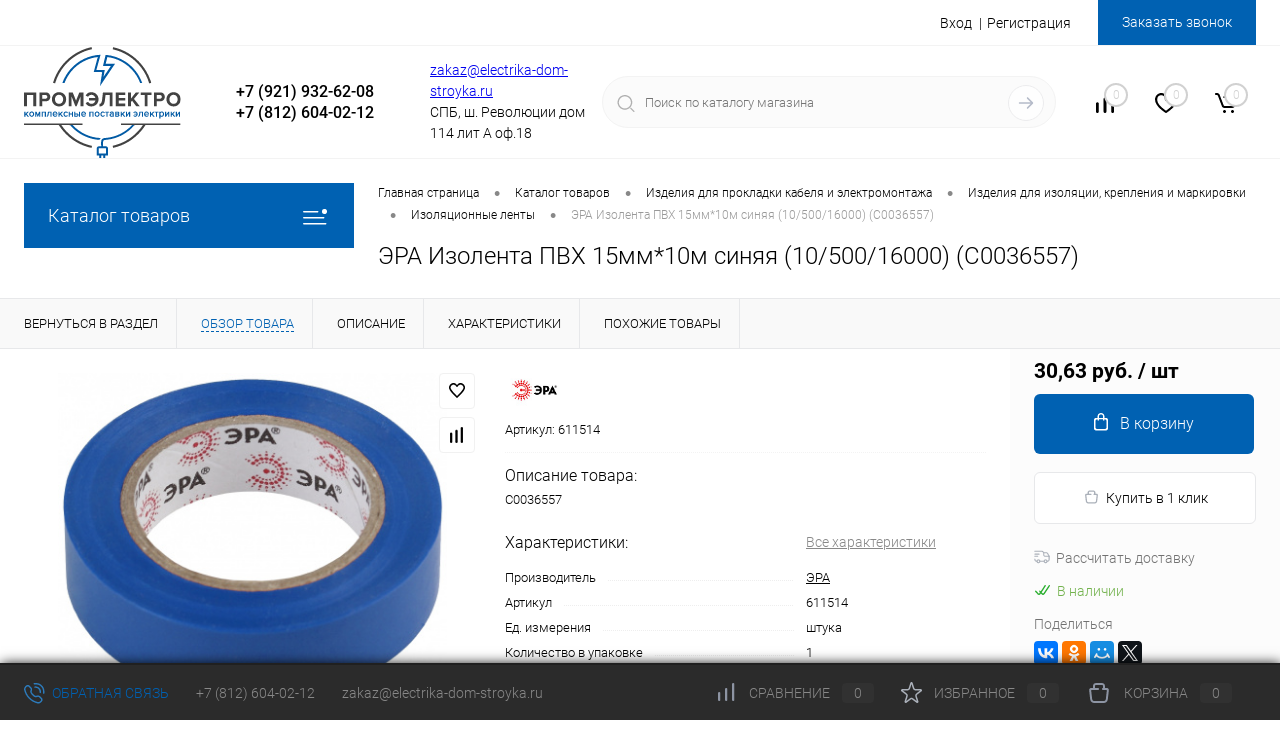

--- FILE ---
content_type: text/html; charset=UTF-8
request_url: https://electrika-dom-stroyka.ru/catalog/izolyatsionnye-lenty/era-izolenta-pvkh-15mm-10m-sinyaya-10-500-16000-c0036557/
body_size: 65925
content:
<!DOCTYPE html>
<html lang="ru">
	<head>
		<meta charset="UTF-8">
		<meta name="format-detection" content="telephone=no">
		<meta name="viewport" content="width=device-width, initial-scale=1, maximum-scale=1, user-scalable=0"/>
		<link rel="shortcut icon" type="image/x-icon" href="/favicon.ico?v=1684506426" />
		<meta http-equiv="X-UA-Compatible" content="IE=edge">
		<meta name="theme-color" content="#3498db">
		<meta http-equiv="Content-Type" content="text/html; charset=UTF-8" />
<meta name="robots" content="index, follow" />
<meta name="keywords" content="ЭРА Изолента ПВХ 15мм*10м синяя  (10/500/16000) (C0036557)" />
<meta name="description" content="ЭРА Изолента ПВХ 15мм*10м синяя  (10/500/16000) (C0036557), Купить в интернет-магазине ПРОМЭЛЕКТРО в Санкт-Петербурге, большой ассортимент и выгодные цены от производителя! Доставка по РФ! Звоните: ☎ +7 (812) 604-02-12" />
<style type="text/css">.bx-composite-btn {background: url(/bitrix/images/main/composite/sprite-1x.png) no-repeat right 0 #e94524;border-radius: 15px;color: #fff !important;display: inline-block;line-height: 30px;font-family: "Helvetica Neue", Helvetica, Arial, sans-serif !important;font-size: 12px !important;font-weight: bold !important;height: 31px !important;padding: 0 42px 0 17px !important;vertical-align: middle !important;text-decoration: none !important;}@media screen   and (min-device-width: 1200px)   and (max-device-width: 1600px)   and (-webkit-min-device-pixel-ratio: 2)  and (min-resolution: 192dpi) {.bx-composite-btn {background-image: url(/bitrix/images/main/composite/sprite-2x.png);background-size: 42px 124px;}}.bx-composite-btn-fixed {position: absolute;top: -45px;right: 15px;z-index: 10;}.bx-btn-white {background-position: right 0;color: #fff !important;}.bx-btn-black {background-position: right -31px;color: #000 !important;}.bx-btn-red {background-position: right -62px;color: #555 !important;}.bx-btn-grey {background-position: right -93px;color: #657b89 !important;}.bx-btn-border {border: 1px solid #d4d4d4;height: 29px !important;line-height: 29px !important;}.bx-composite-loading {display: block;width: 40px;height: 40px;background: url(/bitrix/images/main/composite/loading.gif);}</style>
<script data-skip-moving="true">(function(w, d) {var v = w.frameCacheVars = {"CACHE_MODE":"HTMLCACHE","banner":{"url":"https:\/\/www.1c-bitrix.ru\/composite\/","text":"Быстро с 1С-Битрикс","bgcolor":"#E94524","style":"white"},"storageBlocks":[],"dynamicBlocks":{"1Kz6Lg":"d41d8cd98f00","yqTuxz":"87c532370774","zkASNO":"0d0219ca600f","FKauiI":"16deca3e89c5","es4Hjc":"d41d8cd98f00","T0kNhm":"8bc8ce847e34","sKZmAR":"d41d8cd98f00"},"AUTO_UPDATE":true,"AUTO_UPDATE_TTL":120,"version":2};var inv = false;if (v.AUTO_UPDATE === false){if (v.AUTO_UPDATE_TTL && v.AUTO_UPDATE_TTL > 0){var lm = Date.parse(d.lastModified);if (!isNaN(lm)){var td = new Date().getTime();if ((lm + v.AUTO_UPDATE_TTL * 1000) >= td){w.frameRequestStart = false;w.preventAutoUpdate = true;return;}inv = true;}}else{w.frameRequestStart = false;w.preventAutoUpdate = true;return;}}var r = w.XMLHttpRequest ? new XMLHttpRequest() : (w.ActiveXObject ? new w.ActiveXObject("Microsoft.XMLHTTP") : null);if (!r) { return; }w.frameRequestStart = true;var m = v.CACHE_MODE; var l = w.location; var x = new Date().getTime();var q = "?bxrand=" + x + (l.search.length > 0 ? "&" + l.search.substring(1) : "");var u = l.protocol + "//" + l.host + l.pathname + q;r.open("GET", u, true);r.setRequestHeader("BX-ACTION-TYPE", "get_dynamic");r.setRequestHeader("X-Bitrix-Composite", "get_dynamic");r.setRequestHeader("BX-CACHE-MODE", m);r.setRequestHeader("BX-CACHE-BLOCKS", v.dynamicBlocks ? JSON.stringify(v.dynamicBlocks) : "");if (inv){r.setRequestHeader("BX-INVALIDATE-CACHE", "Y");}try { r.setRequestHeader("BX-REF", d.referrer || "");} catch(e) {}if (m === "APPCACHE"){r.setRequestHeader("BX-APPCACHE-PARAMS", JSON.stringify(v.PARAMS));r.setRequestHeader("BX-APPCACHE-URL", v.PAGE_URL ? v.PAGE_URL : "");}r.onreadystatechange = function() {if (r.readyState != 4) { return; }var a = r.getResponseHeader("BX-RAND");var b = w.BX && w.BX.frameCache ? w.BX.frameCache : false;if (a != x || !((r.status >= 200 && r.status < 300) || r.status === 304 || r.status === 1223 || r.status === 0)){var f = {error:true, reason:a!=x?"bad_rand":"bad_status", url:u, xhr:r, status:r.status};if (w.BX && w.BX.ready && b){BX.ready(function() {setTimeout(function(){BX.onCustomEvent("onFrameDataRequestFail", [f]);}, 0);});}w.frameRequestFail = f;return;}if (b){b.onFrameDataReceived(r.responseText);if (!w.frameUpdateInvoked){b.update(false);}w.frameUpdateInvoked = true;}else{w.frameDataString = r.responseText;}};r.send();var p = w.performance;if (p && p.addEventListener && p.getEntries && p.setResourceTimingBufferSize){var e = 'resourcetimingbufferfull';var h = function() {if (w.BX && w.BX.frameCache && w.BX.frameCache.frameDataInserted){p.removeEventListener(e, h);}else {p.setResourceTimingBufferSize(p.getEntries().length + 50);}};p.addEventListener(e, h);}})(window, document);</script>
<script data-skip-moving="true">(function(w, d, n) {var cl = "bx-core";var ht = d.documentElement;var htc = ht ? ht.className : undefined;if (htc === undefined || htc.indexOf(cl) !== -1){return;}var ua = n.userAgent;if (/(iPad;)|(iPhone;)/i.test(ua)){cl += " bx-ios";}else if (/Windows/i.test(ua)){cl += ' bx-win';}else if (/Macintosh/i.test(ua)){cl += " bx-mac";}else if (/Linux/i.test(ua) && !/Android/i.test(ua)){cl += " bx-linux";}else if (/Android/i.test(ua)){cl += " bx-android";}cl += (/(ipad|iphone|android|mobile|touch)/i.test(ua) ? " bx-touch" : " bx-no-touch");cl += w.devicePixelRatio && w.devicePixelRatio >= 2? " bx-retina": " bx-no-retina";if (/AppleWebKit/.test(ua)){cl += " bx-chrome";}else if (/Opera/.test(ua)){cl += " bx-opera";}else if (/Firefox/.test(ua)){cl += " bx-firefox";}ht.className = htc ? htc + " " + cl : cl;})(window, document, navigator);</script>


<link href="/bitrix/cache/css/s1/dresscode/kernel_main/kernel_main_v1.css?176857005310074" type="text/css" rel="stylesheet"/>
<link href="/bitrix/js/ui/design-tokens/dist/ui.design-tokens.min.css?171646743623463" type="text/css" rel="stylesheet"/>
<link href="/bitrix/js/ui/fonts/opensans/ui.font.opensans.min.css?16845064282320" type="text/css" rel="stylesheet"/>
<link href="/bitrix/js/main/popup/dist/main.popup.bundle.min.css?175049712928056" type="text/css" rel="stylesheet"/>
<link href="/bitrix/cache/css/s1/dresscode/page_a4ecf6eaafc2cf0ba87411d779740e1c/page_a4ecf6eaafc2cf0ba87411d779740e1c_v1.css?176857005388727" type="text/css" rel="stylesheet"/>
<link href="/bitrix/cache/css/s1/dresscode/template_fdc9cfa230843a8a389445b0dc645efe/template_fdc9cfa230843a8a389445b0dc645efe_v1.css?1768570053260782" type="text/css" rel="stylesheet" data-template-style="true"/>
<link href="/bitrix/panel/main/popup.min.css?168450643220774" type="text/css" rel="stylesheet" data-template-style="true"/>




<script type="extension/settings" data-extension="main.date">{"formats":{"FORMAT_DATE":"DD.MM.YYYY","FORMAT_DATETIME":"DD.MM.YYYY HH:MI:SS","SHORT_DATE_FORMAT":"d.m.Y","MEDIUM_DATE_FORMAT":"j M Y","LONG_DATE_FORMAT":"j F Y","DAY_MONTH_FORMAT":"j F","DAY_SHORT_MONTH_FORMAT":"j M","SHORT_DAY_OF_WEEK_MONTH_FORMAT":"D, j F","SHORT_DAY_OF_WEEK_SHORT_MONTH_FORMAT":"D, j M","DAY_OF_WEEK_MONTH_FORMAT":"l, j F","FULL_DATE_FORMAT":"l, j F Y","SHORT_TIME_FORMAT":"H:i","LONG_TIME_FORMAT":"H:i:s"}}</script>
<script type="extension/settings" data-extension="currency.currency-core">{"region":"ru"}</script>



<meta property="og:title" content="ЭРА Изолента ПВХ 15мм*10м синяя  (10/500/16000) (C0036557)" />
<meta property="og:description" content="C0036557" />
<meta property="og:url" content="https://electrika-dom-stroyka.ru/catalog/izolyatsionnye-lenty/era-izolenta-pvkh-15mm-10m-sinyaya-10-500-16000-c0036557/" />
<meta property="og:type" content="website" />
<meta property="og:image" content="https://electrika-dom-stroyka.ru/upload/iblock/0d7/czuctx3bm2sz5mwhddb98rxu8565h8zb/8eacd6d137b5f624bedae62f996c6cd6.jpg" />



		<title>ЭРА Изолента ПВХ 15мм*10м синяя  (10/500/16000) (C0036557) </title>
	</head>
	<body class="loading  panels_white">
		<div id="panel">
					</div>
		<div id="foundation">
			<div id="headerLine2">
	<div class="limiter">
		<div class="headerLineContainer">
			<div class="headerLineColumn">
				<div id="geoPosition">
					<ul>
						<div id="bxdynamic_1Kz6Lg_start" style="display:none"></div><div id="bxdynamic_1Kz6Lg_end" style="display:none"></div>					</ul>
				</div>
			</div>
			<div class="headerLineColumn headerLineMenu">
					<ul id="subMenu">
									<li><a href="/vendors/">Производители</a></li>
												<li><a href="/stock/">Акции</a></li>
												<li><a href="/news/">Новости</a></li>
												<li><a href="/blog/">Обзоры</a></li>
												<li><a href="/payments/">Оплата</a></li>
												<li><a href="/delivery/">Доставка</a></li>
												<li><a href="/about/">О компании</a></li>
												<li><a href="/contacts/">Контакты</a></li>
												<li><a href="/katalogi-pdf/">Каталоги PDF</a></li>
						</ul>
			</div>
			<div class="headerLineColumn">
				<div id="topAuth">
					<ul>
							<li class="top-auth-login"><a href="/auth/?backurl=/catalog/izolyatsionnye-lenty/era-izolenta-pvkh-15mm-10m-sinyaya-10-500-16000-c0036557/">Вход</a></li>
	<li class="top-auth-register"><a href="/auth/?register=yes&amp;backurl=/catalog/izolyatsionnye-lenty/era-izolenta-pvkh-15mm-10m-sinyaya-10-500-16000-c0036557/">Регистрация</a></li>
					</ul>
				</div>
				<div id="topCallBack">
					<a href="#" class="openWebFormModal link callBack" data-id="2">Заказать звонок</a>
<div class="webformModal" id="webFormDwModal_2">
	<div class="webformModalHideScrollBar">
		<div class="webformModalcn100">
			<div class="webformModalContainer">
				<div class="webFormDwModal" data-id="2">
																					<form name="DW_CALLBACK_FORM" action="/catalog/izolyatsionnye-lenty/era-izolenta-pvkh-15mm-10m-sinyaya-10-500-16000-c0036557/" method="POST" enctype="multipart/form-data"><input type="hidden" name="faction_type" value="variant">
<input type="hidden" name="faction_word" value="variant">
<input type="hidden" name="faction_site" value="">
<input type="hidden" name="sessid" id="sessid" value="" /><input type="hidden" name="WEB_FORM_ID" value="2" />																					<div class="webFormModalHeading">Заказать звонок<a href="#" class="webFormModalHeadingExit"></a></div>
																					<p class="webFormDescription">Оставьте Ваше сообщение и контактные данные и наши специалисты свяжутся с Вами в ближайшее рабочее время для решения Вашего вопроса.</p>
																			<div class="webFormItems">
																											<div class="webFormItem" id="WEB_FORM_ITEM_TELEPHONE">
											<div class="webFormItemCaption">
																																						<img src="/upload/form/c66/3je6jtv91nfpyma1mvh0pvdueslskx8p.png" class="webFormItemImage" alt="Ваш телефон">
																								<div class="webFormItemLabel">Ваш телефон<span class="webFormItemRequired">*</span></div>
											</div>
											<div class="webFormItemError"></div>
											<div class="webFormItemField" data-required="Y">
																									<input type="text"  class="inputtext"  name="form_text_6" value="" size="40">																							</div>
										</div>
																																				<div class="webFormItem" id="WEB_FORM_ITEM_NAME">
											<div class="webFormItemCaption">
																																						<img src="/upload/form/28b/8kho9ot5ldcz2mv8m8rzwh605ive00en.png" class="webFormItemImage" alt="Ваше имя">
																								<div class="webFormItemLabel">Ваше имя</div>
											</div>
											<div class="webFormItemError"></div>
											<div class="webFormItemField">
																									<input type="text"  class="inputtext"  name="form_text_7" value="" size="40">																							</div>
										</div>
																									<div class="personalInfo">
									<div class="webFormItem">
										<div class="webFormItemError"></div>
										<div class="webFormItemField" data-required="Y">
											<input type="checkbox" class="personalInfoField" name="personalInfo" value="Y"><label class="label-for" data-for="personalInfoField">Я согласен на <a href="#" class="userAgreement pilink">обработку персональных данных.</a><span class="webFormItemRequired">*</span></label>
										</div>
									</div>
								</div>
															</div>
												<div class="webFormError"></div>
						<div class="webFormTools">
							<div class="tb">
								<div class="tc">
									<input  type="submit" name="web_form_submit" value="Отправить" class="sendWebFormDw" />
									<input type="hidden" name="web_form_apply" value="Y" />
								</div>
								<div class="tc"><input type="reset" value="Сбросить" /></div>
							</div>
							<p><span class="form-required starrequired">*</span> - Поля, обязательные для заполнения</p>
						</div>
						</form>									</div>
			</div>
		</div>
	</div>
</div>
<div class="webFormMessage" id="webFormMessage_2">
	<div class="webFormMessageContainer">
		<div class="webFormMessageMiddle">
			<div class="webFormMessageHeading">Сообщение отправлено</div>
			<div class="webFormMessageDescription">Ваше сообщение успешно отправлено. В ближайшее время с Вами свяжется наш специалист</div>
			<a href="#" class="webFormMessageExit">Закрыть окно</a>
		</div>
	</div>
</div>
				</div>
			</div>
		</div>
	</div>
</div>
<div id="subHeader5">
	<div class="limiter">
		<div class="subTable">
			<div class="subTableColumn">
				<div id="logo">
						<a href="/"><img src="/bitrix/templates/dresscode/images/logo.svg" alt=""></a>
				</div>
			</div>
			<div class="subTableColumn top_header_phone">
				<span class="heading">+7 (921) 932-62-08</span>				<span class="heading">+7 (812) 604-02-12</span><a href="#" class="openWebFormModal link callBack" data-id="2">Заказать звонок</a>
<div class="webformModal" id="webFormDwModal_2">
	<div class="webformModalHideScrollBar">
		<div class="webformModalcn100">
			<div class="webformModalContainer">
				<div class="webFormDwModal" data-id="2">
																					<form name="DW_CALLBACK_FORM" action="/catalog/izolyatsionnye-lenty/era-izolenta-pvkh-15mm-10m-sinyaya-10-500-16000-c0036557/" method="POST" enctype="multipart/form-data"><input type="hidden" name="faction_type" value="variant">
<input type="hidden" name="faction_word" value="variant">
<input type="hidden" name="faction_site" value="">
<input type="hidden" name="sessid" id="sessid_1" value="" /><input type="hidden" name="WEB_FORM_ID" value="2" />																					<div class="webFormModalHeading">Заказать звонок<a href="#" class="webFormModalHeadingExit"></a></div>
																					<p class="webFormDescription">Оставьте Ваше сообщение и контактные данные и наши специалисты свяжутся с Вами в ближайшее рабочее время для решения Вашего вопроса.</p>
																			<div class="webFormItems">
																											<div class="webFormItem" id="WEB_FORM_ITEM_TELEPHONE">
											<div class="webFormItemCaption">
																																						<img src="/upload/form/c66/3je6jtv91nfpyma1mvh0pvdueslskx8p.png" class="webFormItemImage" alt="Ваш телефон">
																								<div class="webFormItemLabel">Ваш телефон<span class="webFormItemRequired">*</span></div>
											</div>
											<div class="webFormItemError"></div>
											<div class="webFormItemField" data-required="Y">
																									<input type="text"  class="inputtext"  name="form_text_6" value="" size="40">																							</div>
										</div>
																																				<div class="webFormItem" id="WEB_FORM_ITEM_NAME">
											<div class="webFormItemCaption">
																																						<img src="/upload/form/28b/8kho9ot5ldcz2mv8m8rzwh605ive00en.png" class="webFormItemImage" alt="Ваше имя">
																								<div class="webFormItemLabel">Ваше имя</div>
											</div>
											<div class="webFormItemError"></div>
											<div class="webFormItemField">
																									<input type="text"  class="inputtext"  name="form_text_7" value="" size="40">																							</div>
										</div>
																									<div class="personalInfo">
									<div class="webFormItem">
										<div class="webFormItemError"></div>
										<div class="webFormItemField" data-required="Y">
											<input type="checkbox" class="personalInfoField" name="personalInfo" value="Y"><label class="label-for" data-for="personalInfoField">Я согласен на <a href="#" class="userAgreement pilink">обработку персональных данных.</a><span class="webFormItemRequired">*</span></label>
										</div>
									</div>
								</div>
															</div>
												<div class="webFormError"></div>
						<div class="webFormTools">
							<div class="tb">
								<div class="tc">
									<input  type="submit" name="web_form_submit" value="Отправить" class="sendWebFormDw" />
									<input type="hidden" name="web_form_apply" value="Y" />
								</div>
								<div class="tc"><input type="reset" value="Сбросить" /></div>
							</div>
							<p><span class="form-required starrequired">*</span> - Поля, обязательные для заполнения</p>
						</div>
						</form>									</div>
			</div>
		</div>
	</div>
</div>
<div class="webFormMessage" id="webFormMessage_2">
	<div class="webFormMessageContainer">
		<div class="webFormMessageMiddle">
			<div class="webFormMessageHeading">Сообщение отправлено</div>
			<div class="webFormMessageDescription">Ваше сообщение успешно отправлено. В ближайшее время с Вами свяжется наш специалист</div>
			<a href="#" class="webFormMessageExit">Закрыть окно</a>
		</div>
	</div>
</div>
			</div>
			<div class="subTableColumn top_address">
				<span class="label"><a href="mailto:zakaz@electrika-dom-stroyka.ru">zakaz@electrika-dom-stroyka.ru</a></span><span class="label">СПБ, ш. Революции дом 114 лит А оф.18 </span>			</div>
			<div class="subTableColumn">
				<div id="topSearchLine">
					<div id="topSearch2">
	<form action="/search/" method="GET" id="topSearchForm"><input type="hidden" name="faction_type" value="variant">
<input type="hidden" name="faction_word" value="variant">
<input type="hidden" name="faction_site" value="">

		<div class="searchContainerInner">
			<div class="searchContainer">
				<div class="searchColumn">
					<input type="text" name="q" value="" autocomplete="off" placeholder="Поиск по каталогу магазина" id="searchQuery">
				</div>
				<div class="searchColumn">
					<input type="submit" name="send" value="Y" id="goSearch">
					<input type="hidden" name="r" value="Y">
				</div>
			</div>
		</div>
	</form>
</div>
<div id="searchResult"></div>
<div id="searchOverlap"></div>
				</div>
			</div>
			<div class="subTableColumn">
				<div class="toolsContainer">
					<div class="topCompare">
						<div id="flushTopCompare">
							<div id="bxdynamic_yqTuxz_start" style="display:none"></div>
<a class="text">
	<span class="icon"></span>
	<span class="value">0</span>
</a>

<div id="bxdynamic_yqTuxz_end" style="display:none"></div>						</div>
					</div>
					<div class="topWishlist">
						<div id="flushTopwishlist">
							<div id="bxdynamic_zkASNO_start" style="display:none"></div><a class="text">
	<span class="icon"></span>
	<span class="value">0</span>
</a>

<div id="bxdynamic_zkASNO_end" style="display:none"></div>						</div>
					</div>
					<div class="cart">
						<div id="flushTopCart">
							<div id="bxdynamic_FKauiI_start" style="display:none"></div>	<a class="countLink">
		<span class="count">0</span>
	</a>
	<a class="heading">
		<span class="cartLabel">
			В корзине		</span>
		<span class="total">
							пока пусто					</span>
	</a>
<div id="bxdynamic_FKauiI_end" style="display:none"></div>						</div>
					</div>
				</div>
			</div>
		</div>
	</div>
</div>
			<div id="main" class="color_white">
				<div class="limiter">
					<div class="compliter">
													<div id="left">
	<a href="/catalog/" class="heading orange menuRolled" id="catalogMenuHeading">Каталог товаров<ins></ins></a>
	<div class="collapsed">
					<ul id="leftMenu">
							<li class="eChild allow-dropdown nested">
					<a href="/catalog/izdeliya-dlya-prokladki-kabelya-i-elektromontazha/" class="menuLink">
						<span class="tb">
								<span class="pc">
																			<img src="/upload/resize_cache/iblock/76d/v4qvtbyweuz71h8ap4koo1gac9zsp2co/24_24_1/b31b811f38b738915b8842981ef004de.jpg" alt="Изделия для прокладки кабеля и электромонтажа" title="Изделия для прокладки кабеля и электромонтажа">
																		<span class="back"></span>
								</span>
							<span class="tx">
								<span class="link-title">Изделия для прокладки кабеля и электромонтажа</span>
								<span class="dropdown btn-simple btn-micro"></span>
							</span>
						</span>
					</a>
											<div class="drop">
																						<ul class="menuItems">
																			<li class="nested">
																						<a href="/catalog/izdeliya-dlya-izolyatsii-krepleniya-i-markirovki/" class="menuLink">
												<span class="link-title">Изделия для изоляции, крепления и маркировки</span>
												<small></small>
																									<span class="dropdown btn-simple btn-micro"></span>
																							</a>
										</li>
																					<li class="allow-dropdown">
												<ul class="menuDropItems">
																											<li><a href="/catalog/izolyatsionnye-lenty/" class="menuLink">Изоляционные ленты<small></small></a></li>
																											<li><a href="/catalog/kabelnye-khomuty-i-ploshchadki-k-khomutam/" class="menuLink">Кабельные хомуты и площадки к хомутам<small></small></a></li>
																											<li><a href="/catalog/markirovochnye-izdeliya/" class="menuLink">Маркировочные изделия<small></small></a></li>
																											<li><a href="/catalog/montazhnye-i-krepezhnye-lenty/" class="menuLink">Монтажные и крепежные ленты<small></small></a></li>
																											<li><a href="/catalog/opletka-kabelnaya-/" class="menuLink">Оплетка кабельная <small></small></a></li>
																											<li><a href="/catalog/skoba-metallicheskaya/" class="menuLink">Скоба металлическая<small></small></a></li>
																											<li><a href="/catalog/skoba-plastikovaya/" class="menuLink">Скоба пластиковая<small></small></a></li>
																											<li><a href="/catalog/termousazhivaemye-izdeliya/" class="menuLink">Термоусаживаемые изделия<small></small></a></li>
																											<li><a href="/catalog/ustroystvo-zakladki-kabelya/" class="menuLink">Устройство закладки кабеля<small></small></a></li>
																											<li><a href="/catalog/khomut-trubnyy/" class="menuLink">Хомут трубный<small></small></a></li>
																									</ul>
											</li>
																													<li class="nested">
																						<a href="/catalog/kabelenesushchie-sistemy/" class="menuLink">
												<span class="link-title">Кабеленесущие системы</span>
												<small></small>
																									<span class="dropdown btn-simple btn-micro"></span>
																							</a>
										</li>
																					<li class="allow-dropdown">
												<ul class="menuDropItems">
																											<li><a href="/catalog/kabel-kanaly/" class="menuLink">Кабель-каналы<small></small></a></li>
																											<li><a href="/catalog/lestnichnye-lotki/" class="menuLink">Лестничные лотки<small></small></a></li>
																											<li><a href="/catalog/listovye-lotki/" class="menuLink">Листовые лотки<small></small></a></li>
																											<li><a href="/catalog/metallorukav-r3tskh/" class="menuLink">Металлорукав Р3ЦХ<small></small></a></li>
																											<li><a href="/catalog/perforirovannye-koroba/" class="menuLink">Перфорированные короба<small></small></a></li>
																											<li><a href="/catalog/provolochnye-lotki/" class="menuLink">Проволочные лотки<small></small></a></li>
																											<li><a href="/catalog/truby/" class="menuLink">Трубы<small></small></a></li>
																									</ul>
											</li>
																													<li class="nested">
																						<a href="/catalog/kabelnaya-armatura/" class="menuLink">
												<span class="link-title">Кабельная арматура</span>
												<small></small>
																									<span class="dropdown btn-simple btn-micro"></span>
																							</a>
										</li>
																					<li class="allow-dropdown">
												<ul class="menuDropItems">
																											<li><a href="/catalog/armatura-sip/" class="menuLink">Арматура СИП<small></small></a></li>
																											<li><a href="/catalog/kabelnye-mufty/" class="menuLink">Кабельные муфты<small></small></a></li>
																											<li><a href="/catalog/nakonechniki-gilzy/" class="menuLink">Наконечники,гильзы<small></small></a></li>
																											<li><a href="/catalog/perchatka-termousazhivaemaya/" class="menuLink">Перчатка термоусаживаемая<small></small></a></li>
																											<li><a href="/catalog/razemy-kabelnye/" class="menuLink">Разъемы кабельные<small></small></a></li>
																									</ul>
											</li>
																													<li class="nested">
																						<a href="/catalog/klemmnye-zazhimy/" class="menuLink">
												<span class="link-title">Клеммные зажимы</span>
												<small></small>
																									<span class="dropdown btn-simple btn-micro"></span>
																							</a>
										</li>
																					<li class="allow-dropdown">
												<ul class="menuDropItems">
																											<li><a href="/catalog/bloki-zazhimov/" class="menuLink">Блоки зажимов<small></small></a></li>
																											<li><a href="/catalog/zazhim-vintovoy/" class="menuLink">Зажим винтовой<small></small></a></li>
																											<li><a href="/catalog/zazhim-otvetvitelnyy/" class="menuLink">Зажим ответвительный<small></small></a></li>
																											<li><a href="/catalog/klemmy-i-skrutki/" class="menuLink">Клеммы и скрутки<small></small></a></li>
																											<li><a href="/catalog/szhimy/" class="menuLink">Сжимы<small></small></a></li>
																									</ul>
											</li>
																													<li class="nested">
																						<a href="/catalog/korobki-raspredelitelnye/" class="menuLink">
												<span class="link-title">Коробки распределительные</span>
												<small></small>
																									<span class="dropdown btn-simple btn-micro"></span>
																							</a>
										</li>
																					<li class="allow-dropdown">
												<ul class="menuDropItems">
																											<li><a href="/catalog/kabelnyy-vvod-salnik/" class="menuLink">Кабельный ввод (сальник)<small></small></a></li>
																											<li><a href="/catalog/korobka-klemmnaya/" class="menuLink">Коробка клеммная<small></small></a></li>
																											<li><a href="/catalog/korobki-vzryvozashchishchennye/" class="menuLink">Коробки взрывозащищенные<small></small></a></li>
																											<li><a href="/catalog/korobki-obshchego-naznacheniya/" class="menuLink">Коробки общего назначения<small></small></a></li>
																											<li><a href="/catalog/korobki-ognestoykie/" class="menuLink">Коробки огнестойкие<small></small></a></li>
																											<li><a href="/catalog/yashchiki-i-korobki-protyazhnye/" class="menuLink">Ящики и коробки протяжные<small></small></a></li>
																									</ul>
											</li>
																													<li>
																						<a href="/catalog/silovye-razemy/" class="menuLink">
												<span class="link-title">Силовые разъемы</span>
												<small></small>
																							</a>
										</li>
																											</ul>
																				</div>
									</li>
							<li class="eChild allow-dropdown nested">
					<a href="/catalog/izdeliya-elektroustanovochnye/" class="menuLink">
						<span class="tb">
								<span class="pc">
																			<img src="/upload/resize_cache/iblock/8c2/mitlo4rjlq7c77fe06o4dx269ji706po/24_24_1/891498cb76294a7a0c00710abb068e4a.jpg" alt="Изделия электроустановочные" title="Изделия электроустановочные">
																		<span class="back"></span>
								</span>
							<span class="tx">
								<span class="link-title">Изделия электроустановочные</span>
								<span class="dropdown btn-simple btn-micro"></span>
							</span>
						</span>
					</a>
											<div class="drop">
																						<ul class="menuItems">
																			<li class="nested">
																						<a href="/catalog/aksessuary-dlya-elektroustanovochnykh-izdeliy/" class="menuLink">
												<span class="link-title"> Аксессуары для электроустановочных изделий</span>
												<small></small>
																									<span class="dropdown btn-simple btn-micro"></span>
																							</a>
										</li>
																					<li class="allow-dropdown">
												<ul class="menuDropItems">
																											<li><a href="/catalog/vstavka/" class="menuLink">Вставка<small></small></a></li>
																											<li><a href="/catalog/zaglushka/" class="menuLink">Заглушка<small></small></a></li>
																											<li><a href="/catalog/korobki/" class="menuLink">Коробки<small></small></a></li>
																											<li><a href="/catalog/raznoe1/" class="menuLink">Разное<small></small></a></li>
																											<li><a href="/catalog/ramki/" class="menuLink">Рамки<small></small></a></li>
																											<li><a href="/catalog/tsentralnaya-plata-dlya-mekhanizma/" class="menuLink">Центральная плата для механизма<small></small></a></li>
																									</ul>
											</li>
																													<li>
																						<a href="/catalog/zvonki/" class="menuLink">
												<span class="link-title"> Звонки</span>
												<small></small>
																							</a>
										</li>
																													<li class="nested">
																						<a href="/catalog/izdeliya-dlya-montazha-v-kabel-kanaly/" class="menuLink">
												<span class="link-title"> Изделия для монтажа в кабель-каналы</span>
												<small></small>
																									<span class="dropdown btn-simple btn-micro"></span>
																							</a>
										</li>
																					<li class="allow-dropdown">
												<ul class="menuDropItems">
																											<li><a href="/catalog/vyklyuchateli2/" class="menuLink"> Выключатели<small></small></a></li>
																											<li><a href="/catalog/datchiki2/" class="menuLink"> Датчики<small></small></a></li>
																											<li><a href="/catalog/rozetki2/" class="menuLink"> Розетки<small></small></a></li>
																											<li><a href="/catalog/svetoregulyatory-dimmery2/" class="menuLink">Светорегуляторы (диммеры)<small></small></a></li>
																											<li><a href="/catalog/supporty-karkasy/" class="menuLink">Суппорты, каркасы<small></small></a></li>
																											<li><a href="/catalog/termostaty2/" class="menuLink">Термостаты<small></small></a></li>
																									</ul>
											</li>
																													<li class="nested">
																						<a href="/catalog/izdeliya-otkrytogo-montazha/" class="menuLink">
												<span class="link-title"> Изделия открытого монтажа</span>
												<small></small>
																									<span class="dropdown btn-simple btn-micro"></span>
																							</a>
										</li>
																					<li class="allow-dropdown">
												<ul class="menuDropItems">
																											<li><a href="/catalog/vyklyuchateli/" class="menuLink"> Выключатели<small></small></a></li>
																											<li><a href="/catalog/datchiki1/" class="menuLink"> Датчики<small></small></a></li>
																											<li><a href="/catalog/rozetki/" class="menuLink"> Розетки<small></small></a></li>
																											<li><a href="/catalog/svetoregulyatory-dimmery/" class="menuLink"> Светорегуляторы (диммеры)<small></small></a></li>
																											<li><a href="/catalog/termostaty/" class="menuLink"> Термостаты<small></small></a></li>
																											<li><a href="/catalog/seriya-plexo-mekhanizmy/" class="menuLink">Серия Plexo. Механизмы.<small></small></a></li>
																											<li><a href="/catalog/sovmeshchennye-bloki/" class="menuLink">Совмещенные блоки<small></small></a></li>
																									</ul>
											</li>
																													<li class="nested">
																						<a href="/catalog/izdeliya-skrytogo-montazha/" class="menuLink">
												<span class="link-title"> Изделия скрытого монтажа</span>
												<small></small>
																									<span class="dropdown btn-simple btn-micro"></span>
																							</a>
										</li>
																					<li class="allow-dropdown">
												<ul class="menuDropItems">
																											<li><a href="/catalog/vyklyuchateli1/" class="menuLink"> Выключатели<small></small></a></li>
																											<li><a href="/catalog/rozetki1/" class="menuLink"> Розетки<small></small></a></li>
																											<li><a href="/catalog/svetoregulyatory-dimmery1/" class="menuLink"> Светорегуляторы (диммеры)<small></small></a></li>
																											<li><a href="/catalog/sovmeshchennye-bloki1/" class="menuLink"> Совмещенные блоки<small></small></a></li>
																											<li><a href="/catalog/taymery/" class="menuLink"> Таймеры<small></small></a></li>
																											<li><a href="/catalog/termostaty1/" class="menuLink"> Термостаты<small></small></a></li>
																											<li><a href="/catalog/datchiki1-1/" class="menuLink">Датчики<small></small></a></li>
																											<li><a href="/catalog/dopchik/" class="menuLink">Дополнительные<small></small></a></li>
																											<li><a href="/catalog/klavisha/" class="menuLink">Клавиша<small></small></a></li>
																									</ul>
											</li>
																													<li>
																						<a href="/catalog/korobki-ustanovochnye-/" class="menuLink">
												<span class="link-title"> Коробки установочные </span>
												<small></small>
																							</a>
										</li>
																													<li>
																						<a href="/catalog/rozetki-na-din-reyku/" class="menuLink">
												<span class="link-title"> Розетки на DIN-рейку</span>
												<small></small>
																							</a>
										</li>
																													<li>
																						<a href="/catalog/udliniteli-setevye-filtry-perekhodniki-shtepselnye-vilki/" class="menuLink">
												<span class="link-title"> Удлинители, сетевые фильтры, переходники, штепсельные вилки</span>
												<small></small>
																							</a>
										</li>
																													<li>
																							<a href="/catalog/besprovodnye-zaryadnye-ustroystva/" class="menuLink pictureLink">
													<img src="/upload/resize_cache/iblock/174/04zgi3uxqx9260jd8sw8o5vynfl1ck1g/190_100_1/68b99cb2e46a84c84d0d9ffe6f52c646.png" alt="Беспроводные зарядные устройства">
												</a>
																						<a href="/catalog/besprovodnye-zaryadnye-ustroystva/" class="menuLink">
												<span class="link-title">Беспроводные зарядные устройства</span>
												<small></small>
																							</a>
										</li>
																													<li>
																							<a href="/catalog/koroba-i-kolonny-iz-alyuminiya/" class="menuLink pictureLink">
													<img src="/upload/resize_cache/iblock/ac8/8kx3bs49d398pzyqwhqle3qolni94nlw/190_100_1/155b90f5c165b39aeca7ac8d5f061f8d.jpg" alt="Короба и колонны из алюминия">
												</a>
																						<a href="/catalog/koroba-i-kolonny-iz-alyuminiya/" class="menuLink">
												<span class="link-title">Короба и колонны из алюминия</span>
												<small></small>
																							</a>
										</li>
																													<li>
																						<a href="/catalog/lyuchki-i-napolnye-korobki/" class="menuLink">
												<span class="link-title">Лючки и напольные коробки</span>
												<small></small>
																							</a>
										</li>
																													<li>
																							<a href="/catalog/sistema-multitrack/" class="menuLink pictureLink">
													<img src="/upload/resize_cache/iblock/172/6s55cr6blo3rnt4cy15fmdz0rfhk3tc0/190_100_1/oq7_BSagG_K3wGpq65ef22a7218331710170791.png" alt="Система MultiTrack">
												</a>
																						<a href="/catalog/sistema-multitrack/" class="menuLink">
												<span class="link-title">Система MultiTrack</span>
												<small></small>
																							</a>
										</li>
																													<li>
																							<a href="/catalog/sistema-domashnego-komforta-ot-legrand-netatmo/" class="menuLink pictureLink">
													<img src="/upload/resize_cache/iblock/c78/70ram69fxaabr118h8ssrwo87rv6id5t/190_100_1/4c93022153817981662105d47ee63428.jpg" alt="Система домашнего комфорта от Legrand NETATMO">
												</a>
																						<a href="/catalog/sistema-domashnego-komforta-ot-legrand-netatmo/" class="menuLink">
												<span class="link-title">Система домашнего комфорта от Legrand NETATMO</span>
												<small></small>
																							</a>
										</li>
																													<li>
																						<a href="/catalog/umnaya-rozetka/" class="menuLink">
												<span class="link-title">Умная розетка</span>
												<small></small>
																							</a>
										</li>
																													<li>
																						<a href="/catalog/ustanovochnye-izdeliya-dlya-sistem-umnyy-dom/" class="menuLink">
												<span class="link-title">Установочные изделия для систем 'Умный дом'</span>
												<small></small>
																							</a>
										</li>
																											</ul>
																				</div>
									</li>
							<li class="eChild allow-dropdown nested">
					<a href="/catalog/inzhenernaya-santekhnika/" class="menuLink">
						<span class="tb">
								<span class="pc">
																			<img src="/upload/resize_cache/iblock/5df/vq3k9kzrmclpkqyl76vhm7qww1jcsfx0/24_24_1/4d3e373f89e3048a8ddbcc8ab4f728fd.jpg" alt="Инженерная сантехника" title="Инженерная сантехника">
																		<span class="back"></span>
								</span>
							<span class="tx">
								<span class="link-title">Инженерная сантехника</span>
								<span class="dropdown btn-simple btn-micro"></span>
							</span>
						</span>
					</a>
											<div class="drop">
																						<ul class="menuItems">
																			<li>
																							<a href="/catalog/fitingi-kompressionnye-dlya-pnd-trub/" class="menuLink pictureLink">
													<img src="/upload/resize_cache/iblock/45c/7dv39rfm9kwslug9atelb7dpz6rryikm/190_100_1/mufta_nar_rezba.jpg" alt=" Фитинги компрессионные для ПНД труб">
												</a>
																						<a href="/catalog/fitingi-kompressionnye-dlya-pnd-trub/" class="menuLink">
												<span class="link-title"> Фитинги компрессионные для ПНД труб</span>
												<small></small>
																							</a>
										</li>
																													<li>
																						<a href="/catalog/armatura-zapornaya-/" class="menuLink">
												<span class="link-title">Арматура запорная </span>
												<small></small>
																							</a>
										</li>
																													<li>
																						<a href="/catalog/bak-rasshiritelnyy-/" class="menuLink">
												<span class="link-title">Бак расширительный </span>
												<small></small>
																							</a>
										</li>
																													<li>
																						<a href="/catalog/vnutrennyaya-kanalizatsiya-i-vodootvedenie/" class="menuLink">
												<span class="link-title">Внутренняя канализация и водоотведение</span>
												<small></small>
																							</a>
										</li>
																													<li>
																						<a href="/catalog/instrument-i-soputstvuyushchie-tovary/" class="menuLink">
												<span class="link-title">Инструмент и сопутствующие товары</span>
												<small></small>
																							</a>
										</li>
																													<li>
																						<a href="/catalog/kollektornaya-gruppa/" class="menuLink">
												<span class="link-title">Коллекторная группа</span>
												<small></small>
																							</a>
										</li>
																													<li class="nested">
																						<a href="/catalog/kontrolno-izmeritelnye-pribory/" class="menuLink">
												<span class="link-title">Контрольно-измерительные приборы</span>
												<small></small>
																									<span class="dropdown btn-simple btn-micro"></span>
																							</a>
										</li>
																					<li class="allow-dropdown">
												<ul class="menuDropItems">
																											<li><a href="/catalog/vakuummetr/" class="menuLink">Вакуумметр<small></small></a></li>
																											<li><a href="/catalog/dopolnitelnoe-oborudovanie/" class="menuLink">Дополнительное оборудование<small></small></a></li>
																											<li><a href="/catalog/klapan-igolchatyy/" class="menuLink">Клапан игольчатый<small></small></a></li>
																											<li><a href="/catalog/klapan-elektromagnitnyy/" class="menuLink">Клапан электромагнитный<small></small></a></li>
																											<li><a href="/catalog/manovakuummetr/" class="menuLink">Мановакуумметр<small></small></a></li>
																											<li><a href="/catalog/manometr-/" class="menuLink">Манометр <small></small></a></li>
																											<li><a href="/catalog/rele-davleniya/" class="menuLink">Реле давления<small></small></a></li>
																											<li><a href="/catalog/termometr-bimetallicheskiy/" class="menuLink">Термометр биметаллический<small></small></a></li>
																									</ul>
											</li>
																													<li>
																						<a href="/catalog/nasosnoe-oborudovanie/" class="menuLink">
												<span class="link-title">НАСОСНОЕ ОБОРУДОВАНИЕ</span>
												<small></small>
																							</a>
										</li>
																													<li>
																						<a href="/catalog/teploizolyatsiya-/" class="menuLink">
												<span class="link-title">Теплоизоляция </span>
												<small></small>
																							</a>
										</li>
																													<li>
																						<a href="/catalog/truby-fitingi-shlangi-gibkie-podvodki-/" class="menuLink">
												<span class="link-title">Трубы, фитинги, шланги, гибкие подводки </span>
												<small></small>
																							</a>
										</li>
																											</ul>
																				</div>
									</li>
							<li class="eChild allow-dropdown nested">
					<a href="/catalog/instrument-ustroystva-izmereniya-i-sredstva-zashchity/" class="menuLink">
						<span class="tb">
								<span class="pc">
																			<img src="/upload/resize_cache/iblock/24e/48vfzrzmgjf3sdzk6hxs1fifv2by318m/24_24_1/745b391ed3b40a26ad76072faa33718f.jpg" alt="Инструмент, устройства измерения и средства защиты" title="Инструмент, устройства измерения и средства защиты">
																		<span class="back"></span>
								</span>
							<span class="tx">
								<span class="link-title">Инструмент, устройства измерения и средства защиты</span>
								<span class="dropdown btn-simple btn-micro"></span>
							</span>
						</span>
					</a>
											<div class="drop">
																						<ul class="menuItems">
																			<li>
																						<a href="/catalog/zashchitnye-sostavy/" class="menuLink">
												<span class="link-title">Защитные составы</span>
												<small></small>
																							</a>
										</li>
																													<li class="nested">
																						<a href="/catalog/instrument/" class="menuLink">
												<span class="link-title">Инструмент</span>
												<small></small>
																									<span class="dropdown btn-simple btn-micro"></span>
																							</a>
										</li>
																					<li class="allow-dropdown">
												<ul class="menuDropItems">
																											<li><a href="/catalog/gidravlicheskie-nasosy-i-nasosnye-stantsii/" class="menuLink">Гидравлические насосы и насосные станции<small></small></a></li>
																											<li><a href="/catalog/izmeritelnyy-instrument/" class="menuLink">Измерительный инструмент<small></small></a></li>
																											<li><a href="/catalog/instrument-dlya-raboty-s-kabelem/" class="menuLink">Инструмент для работы с кабелем<small></small></a></li>
																											<li><a href="/catalog/lestnitsy-lazy-kogti/" class="menuLink">Лестницы, лазы, когти<small></small></a></li>
																											<li><a href="/catalog/osnastka-komplektuyushchie-i-raskhodnye-materialy/" class="menuLink">Оснастка, комплектующие и расходные материалы<small></small></a></li>
																											<li><a href="/catalog/payalnoe-oborudovanie/" class="menuLink">Паяльное оборудование<small></small></a></li>
																											<li><a href="/catalog/stroitelno-montazhnyy-instrument/" class="menuLink">Строительно-монтажный инструмент<small></small></a></li>
																											<li><a href="/catalog/elektroinstrument/" class="menuLink">Электроинструмент<small></small></a></li>
																											<li><a href="/catalog/yashchiki-sumki-keysy/" class="menuLink">Ящики, сумки, кейсы<small></small></a></li>
																									</ul>
											</li>
																													<li class="nested">
																						<a href="/catalog/sredstva-zashchity/" class="menuLink">
												<span class="link-title">Средства защиты</span>
												<small></small>
																									<span class="dropdown btn-simple btn-micro"></span>
																							</a>
										</li>
																					<li class="allow-dropdown">
												<ul class="menuDropItems">
																											<li><a href="/catalog/zazemleniya/" class="menuLink">Заземления<small></small></a></li>
																											<li><a href="/catalog/ognestoykie-izdeliya/" class="menuLink">Огнестойкие изделия<small></small></a></li>
																											<li><a href="/catalog/ograzhdeniya-i-znaki-bezopasnosti/" class="menuLink">Ограждения и Знаки безопасности<small></small></a></li>
																											<li><a href="/catalog/sredstva-zashchity-ot-mekhanicheskikh-vozdeystviy/" class="menuLink">Средства защиты от механических воздействий<small></small></a></li>
																											<li><a href="/catalog/sredstva-zashchity-ot-porazheniya-elektricheskim-tokom/" class="menuLink">Средства защиты от поражения электрическим током<small></small></a></li>
																											<li><a href="/catalog/ukazateli-i-indikatory-napryazheniya/" class="menuLink">Указатели и индикаторы напряжения<small></small></a></li>
																											<li><a href="/catalog/shtangi/" class="menuLink">Штанги<small></small></a></li>
																									</ul>
											</li>
																											</ul>
																				</div>
									</li>
							<li class="eChild allow-dropdown nested">
					<a href="/catalog/kabelno-provodnikovaya-produktsiya/" class="menuLink">
						<span class="tb">
								<span class="pc">
																			<img src="/upload/resize_cache/iblock/19b/zpra0s2w4v7x6ywow6r0e3f4p182fn2w/24_24_1/4ba4a536efeac78b98e7e526ef5365b9.png" alt="Кабельно-проводниковая продукция" title="Кабельно-проводниковая продукция">
																		<span class="back"></span>
								</span>
							<span class="tx">
								<span class="link-title">Кабельно-проводниковая продукция</span>
								<span class="dropdown btn-simple btn-micro"></span>
							</span>
						</span>
					</a>
											<div class="drop">
																						<ul class="menuItems">
																			<li class="nested">
																						<a href="/catalog/importnyy-kabel/" class="menuLink">
												<span class="link-title">Импортный кабель</span>
												<small></small>
																									<span class="dropdown btn-simple btn-micro"></span>
																							</a>
										</li>
																					<li class="allow-dropdown">
												<ul class="menuDropItems">
																											<li><a href="/catalog/vodopogruzhnoy-kabel/" class="menuLink">Водопогружной кабель<small></small></a></li>
																											<li><a href="/catalog/dlya-podemno-transportnogo-oborudovaniya/" class="menuLink">Для подъемно-транспортного оборудования<small></small></a></li>
																											<li><a href="/catalog/dlya-universalnogo-primeneniya/" class="menuLink">ДЛЯ УНИВЕРСАЛЬНОГО ПРИМЕНЕНИЯ<small></small></a></li>
																											<li><a href="/catalog/kabeli-silovye-dlya-statsionarnoy-prokladki-cu/" class="menuLink">Кабели силовые для стационарной прокладки CU<small></small></a></li>
																											<li><a href="/catalog/kabel-dlya-skvazhinnykh-nasosov/" class="menuLink">Кабель для скважинных насосов<small></small></a></li>
																											<li><a href="/catalog/kabel-nagrevatelnyy-samoreguliruyushchiysya/" class="menuLink">Кабель нагревательный саморегулирующийся<small></small></a></li>
																											<li><a href="/catalog/termostoykiy-kabel/" class="menuLink">Термостойкий кабель<small></small></a></li>
																									</ul>
											</li>
																													<li class="nested">
																						<a href="/catalog/kabeli-s-alyuminievoy-tokoprovodyashchey-zhiloy/" class="menuLink">
												<span class="link-title">Кабели с алюминиевой токопроводящей жилой</span>
												<small></small>
																									<span class="dropdown btn-simple btn-micro"></span>
																							</a>
										</li>
																					<li class="allow-dropdown">
												<ul class="menuDropItems">
																											<li><a href="/catalog/kabeli-kontrolnye1/" class="menuLink">Кабели контрольные<small></small></a></li>
																											<li><a href="/catalog/kabeli-silovye-dlya-statsionarnoy-prokladki1/" class="menuLink">Кабели силовые для стационарной прокладки<small></small></a></li>
																											<li><a href="/catalog/kabel-bronirovannyy-alyuminievyy/" class="menuLink">Кабель бронированный алюминиевый<small></small></a></li>
																									</ul>
											</li>
																													<li class="nested">
																						<a href="/catalog/kabeli-s-mednoy-tokoprovodyashchey-zhiloy/" class="menuLink">
												<span class="link-title">Кабели с медной токопроводящей жилой</span>
												<small></small>
																									<span class="dropdown btn-simple btn-micro"></span>
																							</a>
										</li>
																					<li class="allow-dropdown">
												<ul class="menuDropItems">
																											<li><a href="/catalog/bronirovannyy-kabel/" class="menuLink">Бронированный кабель <small></small></a></li>
																											<li><a href="/catalog/kabeli-dlya-signalizatsii-i-blokirovki/" class="menuLink">Кабели для сигнализации и блокировки<small></small></a></li>
																											<li><a href="/catalog/kabeli-dlya-telefonii-i-peredachi-dannykh/" class="menuLink">Кабели для телефонии и передачи данных<small></small></a></li>
																											<li><a href="/catalog/kabeli-koaksialnye/" class="menuLink">Кабели коаксиальные<small></small></a></li>
																											<li><a href="/catalog/kabeli-kontrolnye/" class="menuLink">Кабели контрольные<small></small></a></li>
																											<li><a href="/catalog/kabeli-montazhnye/" class="menuLink">Кабели монтажные<small></small></a></li>
																											<li><a href="/catalog/kabeli-silovye-gibkie/" class="menuLink">Кабели силовые гибкие<small></small></a></li>
																											<li><a href="/catalog/kabeli-silovye-dlya-statsionarnoy-prokladki/" class="menuLink">Кабели силовые для стационарной прокладки<small></small></a></li>
																											<li><a href="/catalog/kabeli-spetsialnogo-naznacheniya/" class="menuLink">Кабели специального назначения<small></small></a></li>
																											<li><a href="/catalog/kabeli-sudovye-aviatsionnye-i-transportnye/" class="menuLink">Кабели судовые, авиационные и транспортные<small></small></a></li>
																									</ul>
											</li>
																													<li class="nested">
																						<a href="/catalog/provoda-i-shnury/" class="menuLink">
												<span class="link-title">Провода и шнуры</span>
												<small></small>
																									<span class="dropdown btn-simple btn-micro"></span>
																							</a>
										</li>
																					<li class="allow-dropdown">
												<ul class="menuDropItems">
																											<li><a href="/catalog/provoda-s-alyuminievoy-tokoprovodyashchey-zhiloy/" class="menuLink">Провода с алюминиевой токопроводящей жилой<small></small></a></li>
																											<li><a href="/catalog/provoda-s-mednoy-tokoprovodyashchey-zhiloy/" class="menuLink">Провода с медной токопроводящей жилой<small></small></a></li>
																									</ul>
											</li>
																											</ul>
																				</div>
									</li>
							<li class="eChild allow-dropdown nested">
					<a href="/catalog/metizy-i-stroitelnyy-krepezh/" class="menuLink">
						<span class="tb">
								<span class="pc">
																			<img src="/upload/resize_cache/iblock/e5a/eyewisc6eh5rims7zrir80ekzp5y0p9o/24_24_1/3fcad97addda18447f6539bef1cc7964.jpg" alt="Метизы и строительный крепеж" title="Метизы и строительный крепеж">
																		<span class="back"></span>
								</span>
							<span class="tx">
								<span class="link-title">Метизы и строительный крепеж</span>
								<span class="dropdown btn-simple btn-micro"></span>
							</span>
						</span>
					</a>
											<div class="drop">
																						<ul class="menuItems">
																			<li>
																						<a href="/catalog/ankernaya-tekhnika/" class="menuLink">
												<span class="link-title">Анкерная техника</span>
												<small></small>
																							</a>
										</li>
																													<li>
																						<a href="/catalog/dyubelnaya-tekhnika/" class="menuLink">
												<span class="link-title">Дюбельная техника</span>
												<small></small>
																							</a>
										</li>
																													<li>
																						<a href="/catalog/metricheskiy-krepezh/" class="menuLink">
												<span class="link-title">Метрический крепеж</span>
												<small></small>
																							</a>
										</li>
																													<li>
																						<a href="/catalog/perforirovannyy-krepezh/" class="menuLink">
												<span class="link-title">Перфорированный крепеж</span>
												<small></small>
																							</a>
										</li>
																													<li>
																						<a href="/catalog/samorezy-shurupy/" class="menuLink">
												<span class="link-title">Саморезы, шурупы</span>
												<small></small>
																							</a>
										</li>
																													<li>
																						<a href="/catalog/takelazh/" class="menuLink">
												<span class="link-title">Такелаж</span>
												<small></small>
																							</a>
										</li>
																													<li class="nested">
																						<a href="/catalog/trosy-tsepi-verevki-provoloka/" class="menuLink">
												<span class="link-title">Тросы, цепи, веревки, проволока</span>
												<small></small>
																									<span class="dropdown btn-simple btn-micro"></span>
																							</a>
										</li>
																					<li class="allow-dropdown">
												<ul class="menuDropItems">
																											<li><a href="/catalog/zazhim-dlya-trosa/" class="menuLink">Зажим для троса<small></small></a></li>
																									</ul>
											</li>
																													<li>
																						<a href="/catalog/khomuty-i-santekhnicheskiy-krepezh/" class="menuLink">
												<span class="link-title">Хомуты и сантехнический крепеж</span>
												<small></small>
																							</a>
										</li>
																											</ul>
																				</div>
									</li>
							<li class="eChild allow-dropdown nested">
					<a href="/catalog/oborudovanie-6-10kv/" class="menuLink">
						<span class="tb">
								<span class="pc">
																			<img src="/upload/resize_cache/iblock/1f3/1gh9zpo0ytos64n953r5y5hm0pd63dmb/24_24_1/f8fea2a5de90f1f631d1050cfd573574.JPG" alt="Оборудование 6-10кВ" title="Оборудование 6-10кВ">
																		<span class="back"></span>
								</span>
							<span class="tx">
								<span class="link-title">Оборудование 6-10кВ</span>
								<span class="dropdown btn-simple btn-micro"></span>
							</span>
						</span>
					</a>
											<div class="drop">
																						<ul class="menuItems">
																			<li>
																						<a href="/catalog/kondensatornye-ustanovki1/" class="menuLink">
												<span class="link-title"> Конденсаторные установки</span>
												<small></small>
																							</a>
										</li>
																													<li>
																						<a href="/catalog/apparaty-kommutatsionnye/" class="menuLink">
												<span class="link-title">Аппараты коммутационные</span>
												<small></small>
																							</a>
										</li>
																													<li>
																						<a href="/catalog/vysokovoltnaya-armatura/" class="menuLink">
												<span class="link-title">Высоковольтная арматура</span>
												<small></small>
																							</a>
										</li>
																													<li>
																						<a href="/catalog/vysokovoltnye-komplektnye-ustroystva/" class="menuLink">
												<span class="link-title">Высоковольтные комплектные устройства</span>
												<small></small>
																							</a>
										</li>
																													<li class="nested">
																						<a href="/catalog/transformatory-vysokovoltnye/" class="menuLink">
												<span class="link-title">Трансформаторы высоковольтные</span>
												<small></small>
																									<span class="dropdown btn-simple btn-micro"></span>
																							</a>
										</li>
																					<li class="allow-dropdown">
												<ul class="menuDropItems">
																											<li><a href="/catalog/maslyanye-transformatory/" class="menuLink">Масляные трансформаторы<small></small></a></li>
																											<li><a href="/catalog/sukhie-transformatory/" class="menuLink">Сухие трансформаторы<small></small></a></li>
																									</ul>
											</li>
																													<li>
																						<a href="/catalog/ustroystva-zashchity1/" class="menuLink">
												<span class="link-title">Устройства защиты</span>
												<small></small>
																							</a>
										</li>
																											</ul>
																				</div>
									</li>
							<li class="eChild allow-dropdown nested">
					<a href="/catalog/oborudovanie-nizkovoltnoe/" class="menuLink">
						<span class="tb">
								<span class="pc">
																			<img src="/upload/resize_cache/iblock/941/axiqiy7l6y3d97hr93qd42p57hafazbk/24_24_1/5470450b8659eb73f535a781e83285e1.jpg" alt="Оборудование низковольтное" title="Оборудование низковольтное">
																		<span class="back"></span>
								</span>
							<span class="tx">
								<span class="link-title">Оборудование низковольтное</span>
								<span class="dropdown btn-simple btn-micro"></span>
							</span>
						</span>
					</a>
											<div class="drop">
																						<ul class="menuItems">
																			<li class="nested">
																						<a href="/catalog/apparaty-zashchity/" class="menuLink">
												<span class="link-title"> Аппараты защиты</span>
												<small></small>
																									<span class="dropdown btn-simple btn-micro"></span>
																							</a>
										</li>
																					<li class="allow-dropdown">
												<ul class="menuDropItems">
																											<li><a href="/catalog/avtomaticheskie-vyklyuchateli/" class="menuLink"> Автоматические выключатели<small></small></a></li>
																											<li><a href="/catalog/vspomogatelnye-elementy-i-aksessuary/" class="menuLink"> Вспомогательные элементы и аксессуары<small></small></a></li>
																											<li><a href="/catalog/differentsialnaya-zashchita-uzo-differentsialnye-bloki/" class="menuLink"> Дифференциальная защита: УЗО, дифференциальные блоки<small></small></a></li>
																											<li><a href="/catalog/ustroystva-zashchity-na-osnove-predokhraniteley/" class="menuLink"> Устройства защиты на основе предохранителей<small></small></a></li>
																											<li><a href="/catalog/ustroystva-molniezashchity/" class="menuLink"> Устройства молниезащиты<small></small></a></li>
																											<li><a href="/catalog/ogranichiteli-impulsnogo-perenapryazheniya/" class="menuLink">Ограничители импульсного перенапряжения<small></small></a></li>
																											<li><a href="/catalog/ustroysta-zashchity-ot-iskreniya/" class="menuLink">Устройста защиты от искрения<small></small></a></li>
																											<li><a href="/catalog/ustroystvo-zashchity-ot-dugovogo-proboya/" class="menuLink">Устройство защиты от дугового пробоя<small></small></a></li>
																									</ul>
											</li>
																													<li class="nested">
																						<a href="/catalog/knopki-knopochnye-posty-pereklyuchateli-svetosignalnaya-apparatura/" class="menuLink">
												<span class="link-title"> Кнопки, кнопочные посты, переключатели, светосигнальная аппаратура</span>
												<small></small>
																									<span class="dropdown btn-simple btn-micro"></span>
																							</a>
										</li>
																					<li class="allow-dropdown">
												<ul class="menuDropItems">
																											<li><a href="/catalog/aksessuary-dlya-knopochnykh-postov-i-svetosignalnoy-armatury/" class="menuLink"> Аксессуары для кнопочных постов и светосигнальной арматуры<small></small></a></li>
																											<li><a href="/catalog/knopki/" class="menuLink"> Кнопки<small></small></a></li>
																											<li><a href="/catalog/knopki-i-pereklyuchateli-v-modulnom-ispolnenii/" class="menuLink"> Кнопки и переключатели в модульном исполнении<small></small></a></li>
																											<li><a href="/catalog/lampy-dlya-svetosignalnoy-armatury/" class="menuLink"> Лампы для светосигнальной арматуры<small></small></a></li>
																											<li><a href="/catalog/pereklyuchateli/" class="menuLink"> Переключатели<small></small></a></li>
																											<li><a href="/catalog/potentsiometry/" class="menuLink"> Потенциометры<small></small></a></li>
																											<li><a href="/catalog/svetosignalnye-stoyki-mayaki/" class="menuLink"> Светосигнальные стойки, маяки<small></small></a></li>
																											<li><a href="/catalog/aksessuary-dlya-pereklyuchateley/" class="menuLink">Аксессуары для переключателей<small></small></a></li>
																											<li><a href="/catalog/knopochnye-posty/" class="menuLink">Кнопочные посты<small></small></a></li>
																									</ul>
											</li>
																													<li class="nested">
																						<a href="/catalog/komplektnye-nizkovoltnye-ustroystva/" class="menuLink">
												<span class="link-title"> Комплектные низковольтные устройства</span>
												<small></small>
																									<span class="dropdown btn-simple btn-micro"></span>
																							</a>
										</li>
																					<li class="allow-dropdown">
												<ul class="menuDropItems">
																											<li><a href="/catalog/vvodno-raspredelitelnye-ustroystva/" class="menuLink">Вводно-распределительные устройства<small></small></a></li>
																											<li><a href="/catalog/glavnaya-shina-zazemleniya/" class="menuLink">Главная шина заземления<small></small></a></li>
																											<li><a href="/catalog/glavnye-raspredelitelnye-shchity/" class="menuLink">Главные распределительные щиты<small></small></a></li>
																											<li><a href="/catalog/nku-vzryvozashchishchennogo-ispolneniya/" class="menuLink">НКУ взрывозащищенного исполнения<small></small></a></li>
																											<li><a href="/catalog/peredvizhnye-shchity/" class="menuLink">Передвижные щиты<small></small></a></li>
																											<li><a href="/catalog/shkafy-raspredelitelnye/" class="menuLink">Шкафы распределительные<small></small></a></li>
																											<li><a href="/catalog/shchit-raspredelitelnyy-rusp/" class="menuLink">Щит распределительный РУСП<small></small></a></li>
																											<li><a href="/catalog/shchity-avtomaticheskogo-vvoda-rezerva/" class="menuLink">Щиты автоматического ввода резерва<small></small></a></li>
																											<li><a href="/catalog/shchity-kvartirnye/" class="menuLink">Щиты квартирные<small></small></a></li>
																											<li><a href="/catalog/shchity-osveshcheniya/" class="menuLink">Щиты освещения<small></small></a></li>
																											<li><a href="/catalog/shchity-serii-shcho-70/" class="menuLink">Щиты серии ЩО-70<small></small></a></li>
																											<li><a href="/catalog/shchity-upravleniya/" class="menuLink">Щиты управления<small></small></a></li>
																											<li><a href="/catalog/yashchiki-s-ponizhayushchim-transformatorom/" class="menuLink">Ящики с понижающим трансформатором<small></small></a></li>
																											<li><a href="/catalog/yashchiki-s-rubilnikami/" class="menuLink">Ящики с рубильниками<small></small></a></li>
																											<li><a href="/catalog/yashchiki-upravleniya-dvigatelyami/" class="menuLink">Ящики управления двигателями<small></small></a></li>
																									</ul>
											</li>
																													<li class="nested">
																						<a href="/catalog/pribory-izmeritelnye/" class="menuLink">
												<span class="link-title"> Приборы измерительные</span>
												<small></small>
																									<span class="dropdown btn-simple btn-micro"></span>
																							</a>
										</li>
																					<li class="allow-dropdown">
												<ul class="menuDropItems">
																											<li><a href="/catalog/ampermetry/" class="menuLink"> Амперметры<small></small></a></li>
																											<li><a href="/catalog/voltmetry/" class="menuLink"> Вольтметры<small></small></a></li>
																											<li><a href="/catalog/mnogofunktsionalnye-pribory/" class="menuLink"> Многофункциональные приборы<small></small></a></li>
																											<li><a href="/catalog/multimetry/" class="menuLink">Мультиметры<small></small></a></li>
																									</ul>
											</li>
																													<li class="nested">
																						<a href="/catalog/pribory-kontrolya-i-signalizatsii/" class="menuLink">
												<span class="link-title"> Приборы контроля и сигнализации</span>
												<small></small>
																									<span class="dropdown btn-simple btn-micro"></span>
																							</a>
										</li>
																					<li class="allow-dropdown">
												<ul class="menuDropItems">
																											<li><a href="/catalog/vyklyuchateli-kontsevye/" class="menuLink"> Выключатели концевые<small></small></a></li>
																											<li><a href="/catalog/impulsnye-rele-blokirovochnye-rele/" class="menuLink"> Импульсные реле, блокировочные реле<small></small></a></li>
																											<li><a href="/catalog/moduli-indikatsii-i-zashchity/" class="menuLink"> Модули индикации и защиты<small></small></a></li>
																											<li><a href="/catalog/posty-zvukovoy-signalizatsii/" class="menuLink"> Посты звуковой сигнализации<small></small></a></li>
																											<li><a href="/catalog/preobrazovateli/" class="menuLink"> Преобразователи<small></small></a></li>
																											<li><a href="/catalog/preobrazovateli-chastoty-privody/" class="menuLink"> Преобразователи частоты, приводы<small></small></a></li>
																											<li><a href="/catalog/promezhutochnye-rele/" class="menuLink"> Промежуточные реле<small></small></a></li>
																											<li><a href="/catalog/rele-vremeni/" class="menuLink"> Реле времени<small></small></a></li>
																											<li><a href="/catalog/rele-kontrolya-faz/" class="menuLink"> Реле контроля фаз<small></small></a></li>
																											<li><a href="/catalog/rele-napryazheniya/" class="menuLink"> Реле напряжения<small></small></a></li>
																											<li><a href="/catalog/rele-tverdotelnoe/" class="menuLink"> Реле твердотельное<small></small></a></li>
																											<li><a href="/catalog/rele-toka/" class="menuLink"> Реле тока<small></small></a></li>
																											<li><a href="/catalog/rele-ukazatelnye/" class="menuLink"> Реле указательные<small></small></a></li>
																											<li><a href="/catalog/svetoregulyatory3/" class="menuLink"> Светорегуляторы<small></small></a></li>
																											<li><a href="/catalog/sireny-revuny/" class="menuLink"> Сирены, ревуны<small></small></a></li>
																											<li><a href="/catalog/schetchiki-vremeni-schetchiki-impulsov-schetchiki-motochasov/" class="menuLink"> Счетчики времени, счетчики импульсов, счетчики моточасов<small></small></a></li>
																											<li><a href="/catalog/taymery1/" class="menuLink"> Таймеры<small></small></a></li>
																											<li><a href="/catalog/termostaty3/" class="menuLink"> Термостаты<small></small></a></li>
																											<li><a href="/catalog/ustroystva-kontrolya-izolyatsii/" class="menuLink"> Устройства контроля изоляции<small></small></a></li>
																											<li><a href="/catalog/fotorele/" class="menuLink"> Фотореле<small></small></a></li>
																											<li><a href="/catalog/blok-pitaniya/" class="menuLink">Блок питания<small></small></a></li>
																											<li><a href="/catalog/datchiki/" class="menuLink">Датчики<small></small></a></li>
																											<li><a href="/catalog/dopolnitelnoe-modulnoe-oborudovanie/" class="menuLink">Дополнительное модульное оборудование<small></small></a></li>
																											<li><a href="/catalog/zvonki-zummery/" class="menuLink">Звонки, зуммеры<small></small></a></li>
																											<li><a href="/catalog/ogranichiteli-moshchnosti/" class="menuLink">Ограничители мощности<small></small></a></li>
																											<li><a href="/catalog/rele-temperaturnoe/" class="menuLink">Реле температурное<small></small></a></li>
																											<li><a href="/catalog/ustroystva-plavnogo-puska/" class="menuLink">Устройства плавного пуска<small></small></a></li>
																									</ul>
											</li>
																													<li class="nested">
																						<a href="/catalog/puskateli-kontaktory-i-aksessuary-k-nim/" class="menuLink">
												<span class="link-title"> Пускатели, контакторы и аксессуары к ним</span>
												<small></small>
																									<span class="dropdown btn-simple btn-micro"></span>
																							</a>
										</li>
																					<li class="allow-dropdown">
												<ul class="menuDropItems">
																											<li><a href="/catalog/vspomogatelnye-elementy-i-aksessuary1/" class="menuLink"> Вспомогательные элементы и аксессуары<small></small></a></li>
																											<li><a href="/catalog/kontaktory-v-modulnom-ispolnenii/" class="menuLink"> Контакторы в модульном исполнении<small></small></a></li>
																											<li><a href="/catalog/kontaktory-vakuumnye/" class="menuLink"> Контакторы вакуумные<small></small></a></li>
																											<li><a href="/catalog/kontaktory-kompensatsii-reaktivnoy-moshchnosti/" class="menuLink"> Контакторы компенсации реактивной мощности<small></small></a></li>
																											<li><a href="/catalog/kontaktory-malogabaritnye-minikontaktory/" class="menuLink"> Контакторы малогабаритные (миниконтакторы)<small></small></a></li>
																											<li><a href="/catalog/kontaktory-poluprovodnikovye/" class="menuLink"> Контакторы полупроводниковые<small></small></a></li>
																											<li><a href="/catalog/kontaktory-tyagovye/" class="menuLink"> Контакторы тяговые<small></small></a></li>
																											<li><a href="/catalog/puskateli-i-kontaktory-magnitnye/" class="menuLink"> Пускатели и контакторы магнитные<small></small></a></li>
																											<li><a href="/catalog/puskateli-kombinirovannye-kontaktnye-sborki/" class="menuLink"> Пускатели комбинированные, контактные сборки<small></small></a></li>
																											<li><a href="/catalog/rele-peregruzki-elektronnoe/" class="menuLink">Реле перегрузки электронное<small></small></a></li>
																											<li><a href="/catalog/rele-dlya-kontaktorov/" class="menuLink">Реле тепловое для контакторов<small></small></a></li>
																									</ul>
											</li>
																													<li class="nested">
																						<a href="/catalog/rubilniki-razediniteli-vyklyuchateli-nagruzki/" class="menuLink">
												<span class="link-title"> Рубильники, разъединители, выключатели нагрузки</span>
												<small></small>
																									<span class="dropdown btn-simple btn-micro"></span>
																							</a>
										</li>
																					<li class="allow-dropdown">
												<ul class="menuDropItems">
																											<li><a href="/catalog/apparaty-avr-1/" class="menuLink"> Аппараты АВР<small></small></a></li>
																											<li><a href="/catalog/kulachkovye-pereklyuchateli/" class="menuLink"> Кулачковые переключатели<small></small></a></li>
																											<li><a href="/catalog/razediniteli/" class="menuLink"> Разъединители<small></small></a></li>
																											<li><a href="/catalog/rubilniki-i-vyklyuchateli-nagruzki/" class="menuLink"> Рубильники и выключатели нагрузки<small></small></a></li>
																											<li><a href="/catalog/vspomogatelnye-elementy-i-aksessuary2/" class="menuLink">Вспомогательные элементы и аксессуары<small></small></a></li>
																											<li><a href="/catalog/vyklyuchatel-v-korpuse/" class="menuLink">Выключатель в корпусе<small></small></a></li>
																									</ul>
											</li>
																													<li class="nested">
																						<a href="/catalog/spetsialnoe-oborudovanie/" class="menuLink">
												<span class="link-title"> Специальное оборудование</span>
												<small></small>
																									<span class="dropdown btn-simple btn-micro"></span>
																							</a>
										</li>
																					<li class="allow-dropdown">
												<ul class="menuDropItems">
																											<li><a href="/catalog/kondensatornye-ustanovki/" class="menuLink">Конденсаторные установки<small></small></a></li>
																											<li><a href="/catalog/stantsii-progreva-betona/" class="menuLink">Станции прогрева бетона<small></small></a></li>
																											<li><a href="/catalog/stantsiya-nastennaya-zaryadnaya/" class="menuLink">Станция настенная зарядная<small></small></a></li>
																											<li><a href="/catalog/elektro-svarochnoe-oborudovanie/" class="menuLink">Электро-сварочное оборудование<small></small></a></li>
																									</ul>
											</li>
																													<li class="nested">
																						<a href="/catalog/schetchiki-elektroenergii/" class="menuLink">
												<span class="link-title"> Счетчики электроэнергии</span>
												<small></small>
																									<span class="dropdown btn-simple btn-micro"></span>
																							</a>
										</li>
																					<li class="allow-dropdown">
												<ul class="menuDropItems">
																											<li><a href="/catalog/aksessuary-dlya-schetchikov/" class="menuLink"> Аксессуары для счетчиков<small></small></a></li>
																											<li><a href="/catalog/schetchiki-mnogofunktsionalnye/" class="menuLink"> Счетчики многофункциональные<small></small></a></li>
																											<li><a href="/catalog/schetchiki-odnofaznye/" class="menuLink">Счетчики электроэнергии  однофазные<small></small></a></li>
																											<li><a href="/catalog/schetchiki-trekhfaznye/" class="menuLink">Счетчики электроэнергии трехфазные<small></small></a></li>
																									</ul>
											</li>
																													<li class="nested">
																						<a href="/catalog/transformatory-nizkovoltnye/" class="menuLink">
												<span class="link-title"> Трансформаторы низковольтные</span>
												<small></small>
																									<span class="dropdown btn-simple btn-micro"></span>
																							</a>
										</li>
																					<li class="allow-dropdown">
												<ul class="menuDropItems">
																											<li><a href="/catalog/silovye-transformatory/" class="menuLink"> Силовые трансформаторы<small></small></a></li>
																											<li><a href="/catalog/aksessuary-dlya-transformatorov/" class="menuLink">Аксессуары для трансформаторов<small></small></a></li>
																											<li><a href="/catalog/izmeritelnye-transformatory-transformatory-toka/" class="menuLink">Измерительные трансформаторы (трансформаторы тока)<small></small></a></li>
																									</ul>
											</li>
																													<li class="nested">
																						<a href="/catalog/ustroystva-upravleniya-elektrodvigatelyami/" class="menuLink">
												<span class="link-title"> Устройства управления электродвигателями</span>
												<small></small>
																									<span class="dropdown btn-simple btn-micro"></span>
																							</a>
										</li>
																					<li class="allow-dropdown">
												<ul class="menuDropItems">
																											<li><a href="/catalog/ustroystva-plavnogo-puska1/" class="menuLink"> Устройства плавного пуска<small></small></a></li>
																											<li><a href="/catalog/dopolnitelnye-ustroystva-dlya-preobrazovatelnoy-tekhniki/" class="menuLink">Дополнительные устройства для преобразовательной техники<small></small></a></li>
																											<li><a href="/catalog/preobrazovateli-chastoty-privody1/" class="menuLink">Преобразователи частоты, приводы<small></small></a></li>
																									</ul>
											</li>
																													<li class="nested">
																						<a href="/catalog/ustroystva-elektropitaniya/" class="menuLink">
												<span class="link-title"> Устройства электропитания</span>
												<small></small>
																									<span class="dropdown btn-simple btn-micro"></span>
																							</a>
										</li>
																					<li class="allow-dropdown">
												<ul class="menuDropItems">
																											<li><a href="/catalog/akkumulyatory/" class="menuLink">Аккумуляторы<small></small></a></li>
																											<li><a href="/catalog/istochniki-bespereboynogo-pitaniya/" class="menuLink">Источники бесперебойного питания<small></small></a></li>
																											<li><a href="/catalog/razdelitelnye-transformatory1/" class="menuLink">Разделительные трансформаторы<small></small></a></li>
																											<li><a href="/catalog/stabilizatory-napryazheniya/" class="menuLink">Стабилизаторы напряжения<small></small></a></li>
																											<li><a href="/catalog/elementy-pitaniya/" class="menuLink">Элементы питания<small></small></a></li>
																									</ul>
											</li>
																													<li>
																						<a href="/catalog/sistemy-podderzhaniya-mikroklimata/" class="menuLink">
												<span class="link-title">Системы поддержания микроклимата</span>
												<small></small>
																							</a>
										</li>
																													<li>
																						<a href="/catalog/ustroystvo-upravleniya-energopotrebleniem-kontroller-/" class="menuLink">
												<span class="link-title">Устройство управления энергопотреблением (контроллер)  </span>
												<small></small>
																							</a>
										</li>
																													<li class="nested">
																						<a href="/catalog/elektrodvigateli-nasosy-kranovoe-oborudovanie-/" class="menuLink">
												<span class="link-title">Электродвигатели, насосы, крановое оборудование </span>
												<small></small>
																									<span class="dropdown btn-simple btn-micro"></span>
																							</a>
										</li>
																					<li class="allow-dropdown">
												<ul class="menuDropItems">
																											<li><a href="/catalog/-servoprivody/" class="menuLink"> Сервоприводы<small></small></a></li>
																											<li><a href="/catalog/elektrodvigateli-obshchepromyshlennye/" class="menuLink"> Электродвигатели общепромышленные<small></small></a></li>
																											<li><a href="/catalog/elektrodvigateli-spetsialnye/" class="menuLink">Электродвигатели специальные<small></small></a></li>
																									</ul>
											</li>
																											</ul>
																				</div>
									</li>
							<li class="eChild allow-dropdown nested">
					<a href="/catalog/pribory-obogreva-i-ventilyatsii/" class="menuLink">
						<span class="tb">
								<span class="pc">
																			<img src="/upload/resize_cache/iblock/c89/jh3kklo3o1ixjq9xuai3zj77rtjgyzi3/24_24_1/855267376365d49af18d6511c85ae742.jpg" alt="Приборы обогрева и вентиляции" title="Приборы обогрева и вентиляции">
																		<span class="back"></span>
								</span>
							<span class="tx">
								<span class="link-title">Приборы обогрева и вентиляции</span>
								<span class="dropdown btn-simple btn-micro"></span>
							</span>
						</span>
					</a>
											<div class="drop">
																						<ul class="menuItems">
																			<li class="nested">
																						<a href="/catalog/kabelnye-nagrevatelnye-sistemy/" class="menuLink">
												<span class="link-title">Кабельные нагревательные системы</span>
												<small></small>
																									<span class="dropdown btn-simple btn-micro"></span>
																							</a>
										</li>
																					<li class="allow-dropdown">
												<ul class="menuDropItems">
																											<li><a href="/catalog/datchiki4/" class="menuLink">Датчики<small></small></a></li>
																											<li><a href="/catalog/nagrevatelnye-maty/" class="menuLink">Нагревательные маты<small></small></a></li>
																											<li><a href="/catalog/nagrevatelnyy-kabel/" class="menuLink">Нагревательный кабель<small></small></a></li>
																											<li><a href="/catalog/samoreguliruyushchiesya-nagrevatelnye-kabeli/" class="menuLink">Саморегулирующиеся нагревательные кабели<small></small></a></li>
																											<li><a href="/catalog/termostaty4/" class="menuLink">Термостаты<small></small></a></li>
																									</ul>
											</li>
																													<li>
																						<a href="/catalog/lyuki-revizionnye/" class="menuLink">
												<span class="link-title">Люки ревизионные</span>
												<small></small>
																							</a>
										</li>
																													<li class="nested">
																						<a href="/catalog/obogrevatelnye-pribory/" class="menuLink">
												<span class="link-title">Обогревательные приборы</span>
												<small></small>
																									<span class="dropdown btn-simple btn-micro"></span>
																							</a>
										</li>
																					<li class="allow-dropdown">
												<ul class="menuDropItems">
																											<li><a href="/catalog/infrakrasnyy-obogrevatel/" class="menuLink">Инфракрасный обогреватель<small></small></a></li>
																											<li><a href="/catalog/obogrevateli-spetsialnye/" class="menuLink">Обогреватели специальные<small></small></a></li>
																											<li><a href="/catalog/pechi-pet/" class="menuLink">Печи ПЭТ<small></small></a></li>
																											<li><a href="/catalog/teploventilyatory/" class="menuLink">Тепловентиляторы<small></small></a></li>
																											<li><a href="/catalog/teplovye-pushki/" class="menuLink">Тепловые пушки<small></small></a></li>
																											<li><a href="/catalog/elektricheskie-konvektory/" class="menuLink">Электрические конвекторы<small></small></a></li>
																											<li><a href="/catalog/elektricheskie-maslyannye-radiatory/" class="menuLink">Электрические маслянные радиаторы<small></small></a></li>
																									</ul>
											</li>
																													<li class="nested">
																						<a href="/catalog/pribory-ventilyatsii-i-konditsionirovaniya/" class="menuLink">
												<span class="link-title">Приборы вентиляции и кондиционирования</span>
												<small></small>
																									<span class="dropdown btn-simple btn-micro"></span>
																							</a>
										</li>
																					<li class="allow-dropdown">
												<ul class="menuDropItems">
																											<li><a href="/catalog/ventilyatory/" class="menuLink">Вентиляторы<small></small></a></li>
																											<li><a href="/catalog/konditsionery/" class="menuLink">Кондиционеры<small></small></a></li>
																											<li><a href="/catalog/shlang-drenazhnyy/" class="menuLink">Шланг дренажный<small></small></a></li>
																									</ul>
											</li>
																													<li>
																							<a href="/catalog/tovary-dlya-ochistki-vozdukha-i-dezinfektsii-poverkhnostey/" class="menuLink pictureLink">
													<img src="/upload/resize_cache/iblock/1f6/v8emx8t4opm5x10n47z00zmgq76ql9k6/190_100_1/1706bd58523636a68f047715ef53a442.jpg" alt="Товары для очистки воздуха и дезинфекции поверхностей">
												</a>
																						<a href="/catalog/tovary-dlya-ochistki-vozdukha-i-dezinfektsii-poverkhnostey/" class="menuLink">
												<span class="link-title">Товары для очистки воздуха и дезинфекции поверхностей</span>
												<small></small>
																							</a>
										</li>
																											</ul>
																				</div>
									</li>
							<li class="eChild allow-dropdown nested">
					<a href="/catalog/svetotekhnicheskie-izdeliya/" class="menuLink">
						<span class="tb">
								<span class="pc">
																			<img src="/upload/resize_cache/iblock/abd/5gy88wkl3m4wgok1sa7xq4u3djrxxm3y/24_24_1/b9bd4e7746ea756060c069f5e6410ef6.jpg" alt="Светотехнические изделия" title="Светотехнические изделия">
																		<span class="back"></span>
								</span>
							<span class="tx">
								<span class="link-title">Светотехнические изделия</span>
								<span class="dropdown btn-simple btn-micro"></span>
							</span>
						</span>
					</a>
											<div class="drop">
																						<ul class="menuItems">
																			<li class="nested">
																						<a href="/catalog/istochniki-sveta-lampy/" class="menuLink">
												<span class="link-title">Источники света(лампы)</span>
												<small></small>
																									<span class="dropdown btn-simple btn-micro"></span>
																							</a>
										</li>
																					<li class="allow-dropdown">
												<ul class="menuDropItems">
																											<li><a href="/catalog/gazorazryadnye-lampy-/" class="menuLink">Газоразрядные лампы <small></small></a></li>
																											<li><a href="/catalog/galogennye-lampy-nakalivaniya/" class="menuLink">Галогенные лампы накаливания<small></small></a></li>
																											<li><a href="/catalog/kompaktnye-lyuminestsentnye-lampy-kll/" class="menuLink">Компактные люминесцентные лампы (КЛЛ)<small></small></a></li>
																											<li><a href="/catalog/lampy-nakalivaniya/" class="menuLink">Лампы накаливания<small></small></a></li>
																											<li><a href="/catalog/lampy-spetsialnogo-naznacheniya/" class="menuLink">Лампы специального назначения<small></small></a></li>
																											<li><a href="/catalog/lyuminestsentnye-lampy/" class="menuLink">Люминесцентные лампы<small></small></a></li>
																											<li><a href="/catalog/svetodiodnye-sistemy-osveshcheniya-led/" class="menuLink">Светодиодные системы освещения (LED)<small></small></a></li>
																									</ul>
											</li>
																													<li class="nested">
																						<a href="/catalog/komplektuyushchie-izdeliya-dlya-svetilnikov/" class="menuLink">
												<span class="link-title">Комплектующие изделия для светильников</span>
												<small></small>
																									<span class="dropdown btn-simple btn-micro"></span>
																							</a>
										</li>
																					<li class="allow-dropdown">
												<ul class="menuDropItems">
																											<li><a href="/catalog/izu/" class="menuLink"> ИЗУ<small></small></a></li>
																											<li><a href="/catalog/patrony-lampoderzhateli-starteroderzhateli/" class="menuLink"> Патроны, ламподержатели, стартеродержатели<small></small></a></li>
																											<li><a href="/catalog/startery/" class="menuLink"> Стартеры<small></small></a></li>
																											<li><a href="/catalog/transformatory/" class="menuLink"> Трансформаторы<small></small></a></li>
																											<li><a href="/catalog/puskoreguliruyushchaya-apparatura-pra/" class="menuLink">Пускорегулирующая аппаратура (ПРА)<small></small></a></li>
																											<li><a href="/catalog/svetovye-kolonny/" class="menuLink">Световые колонны<small></small></a></li>
																											<li><a href="/catalog/svetodiodnye-moduli-led-/" class="menuLink">Светодиодные модули (LED) <small></small></a></li>
																									</ul>
											</li>
																													<li>
																						<a href="/catalog/metallokonstruktsii-dlya-ulichnogo-osveshcheniya-/" class="menuLink">
												<span class="link-title">Металлоконструкции для уличного освещения </span>
												<small></small>
																							</a>
										</li>
																													<li class="nested">
																						<a href="/catalog/svetilniki-razlichnogo-naznacheniya/" class="menuLink">
												<span class="link-title">Светильники различного назначения</span>
												<small></small>
																									<span class="dropdown btn-simple btn-micro"></span>
																							</a>
										</li>
																					<li class="allow-dropdown">
												<ul class="menuDropItems">
																											<li><a href="/catalog/vzryvozashchishchennye-svetilniki/" class="menuLink">Взрывозащищенные светильники<small></small></a></li>
																											<li><a href="/catalog/lyustry-bra-torshery-nochniki-svechi/" class="menuLink">Люстры, бра, торшеры, ночники, свечи<small></small></a></li>
																											<li><a href="/catalog/perenosnye-svetilniki/" class="menuLink">Переносные светильники<small></small></a></li>
																											<li><a href="/catalog/prozhektory/" class="menuLink">Прожекторы<small></small></a></li>
																											<li><a href="/catalog/promyshlennye-svetilniki/" class="menuLink">Промышленные светильники<small></small></a></li>
																											<li><a href="/catalog/svetilnik-nastolnyy/" class="menuLink">Светильник настольный<small></small></a></li>
																											<li><a href="/catalog/svetilniki-avariynogo-osveshcheniya/" class="menuLink">Светильники аварийного освещения<small></small></a></li>
																											<li><a href="/catalog/svetilniki-dlya-vnutrennego-osveshcheniya/" class="menuLink">Светильники для внутреннего освещения<small></small></a></li>
																											<li><a href="/catalog/svetilniki-dlya-ulichnogo-osveshcheniya/" class="menuLink">Светильники для уличного освещения<small></small></a></li>
																											<li><a href="/catalog/svetilniki-zhkkh/" class="menuLink">Светильники ЖКХ<small></small></a></li>
																											<li><a href="/catalog/fonari/" class="menuLink">Фонари<small></small></a></li>
																											<li><a href="/catalog/evakuatsionnye-svetilniki/" class="menuLink">Эвакуационные светильники<small></small></a></li>
																									</ul>
											</li>
																													<li>
																						<a href="/catalog/shinoprovod-trekovyy-svetilnik/" class="menuLink">
												<span class="link-title">Шинопровод,Трековый светильник</span>
												<small></small>
																							</a>
										</li>
																											</ul>
																				</div>
									</li>
							<li class="eChild allow-dropdown nested">
					<a href="/catalog/sistemy-bezopasnosti-i-sks/" class="menuLink">
						<span class="tb">
								<span class="pc">
																			<img src="/upload/resize_cache/iblock/c77/c8mxe0es6he185ct599b4eqesc1t95cn/24_24_1/5577ee0dbfbb3456ba2e2dd3e44b10af.png" alt="Системы безопасности и СКС" title="Системы безопасности и СКС">
																		<span class="back"></span>
								</span>
							<span class="tx">
								<span class="link-title">Системы безопасности и СКС</span>
								<span class="dropdown btn-simple btn-micro"></span>
							</span>
						</span>
					</a>
											<div class="drop">
																						<ul class="menuItems">
																			<li>
																						<a href="/catalog/domofony-i-peregovornye-ustroystva-/" class="menuLink">
												<span class="link-title">Домофоны и переговорные устройства </span>
												<small></small>
																							</a>
										</li>
																													<li>
																						<a href="/catalog/zamki-elektromagnitnye/" class="menuLink">
												<span class="link-title">Замки электромагнитные</span>
												<small></small>
																							</a>
										</li>
																													<li class="nested">
																						<a href="/catalog/okhranno-pozharnaya-signalizatsiya-ops/" class="menuLink">
												<span class="link-title">Охранно-пожарная сигнализация (ОПС)</span>
												<small></small>
																									<span class="dropdown btn-simple btn-micro"></span>
																							</a>
										</li>
																					<li class="allow-dropdown">
												<ul class="menuDropItems">
																											<li><a href="/catalog/adresnye-sistemy/" class="menuLink">Адресные системы<small></small></a></li>
																											<li><a href="/catalog/dopolnitelnye-ustroystva-dlya-priborov-priemno-kontrolnykh-/" class="menuLink">Дополнительные устройства для приборов приемно-контрольных <small></small></a></li>
																											<li><a href="/catalog/izveshchateli-okhrannye/" class="menuLink">Извещатели охранные<small></small></a></li>
																											<li><a href="/catalog/izveshchateli-pozharnye/" class="menuLink">Извещатели пожарные<small></small></a></li>
																											<li><a href="/catalog/istochniki-pitaniya-ops/" class="menuLink">Источники питания ОПС<small></small></a></li>
																											<li><a href="/catalog/opoveshchateli/" class="menuLink">Оповещатели<small></small></a></li>
																											<li><a href="/catalog/pribory-priemno-kontrolnye/" class="menuLink">Приборы приемно-контрольные<small></small></a></li>
																											<li><a href="/catalog/shkaf-kontrolno-puskovoy/" class="menuLink">Шкаф контрольно-пусковой<small></small></a></li>
																									</ul>
											</li>
																													<li class="nested">
																						<a href="/catalog/sistemy-videonablyudeniya-cctv-/" class="menuLink">
												<span class="link-title">Системы видеонаблюдения (CCTV) </span>
												<small></small>
																									<span class="dropdown btn-simple btn-micro"></span>
																							</a>
										</li>
																					<li class="allow-dropdown">
												<ul class="menuDropItems">
																											<li><a href="/catalog/videokamery-1/" class="menuLink">Видеокамеры<small></small></a></li>
																											<li><a href="/catalog/videoregistratory/" class="menuLink">Видеорегистраторы<small></small></a></li>
																									</ul>
											</li>
																													<li class="nested">
																						<a href="/catalog/strukturirovannye-kabelnye-sistemy-sks/" class="menuLink">
												<span class="link-title">Структурированные кабельные системы (СКС)</span>
												<small></small>
																									<span class="dropdown btn-simple btn-micro"></span>
																							</a>
										</li>
																					<li class="allow-dropdown">
												<ul class="menuDropItems">
																											<li><a href="/catalog/vspomogatelnoe-oborudovanie-sks/" class="menuLink"> Вспомогательное оборудование СКС<small></small></a></li>
																											<li><a href="/catalog/ibp-bloki-rozetok-filtry/" class="menuLink"> ИБП, блоки розеток, фильтры<small></small></a></li>
																											<li><a href="/catalog/patch-kordy-pigteyly-soedinitelnye-shnury/" class="menuLink"> Патч корды, пигтейлы, соединительные шнуры<small></small></a></li>
																											<li><a href="/catalog/lan-kabel-i-instrumenty/" class="menuLink">LAN-кабель и инструменты<small></small></a></li>
																											<li><a href="/catalog/patch-paneli-boksy-krossy/" class="menuLink">Патч панели, боксы, кроссы<small></small></a></li>
																											<li><a href="/catalog/razemy-perekhodniki-klemmy-soediniteli/" class="menuLink">Разъемы, переходники, клеммы, соединители<small></small></a></li>
																											<li><a href="/catalog/rozetki-moduli-ramki/" class="menuLink">Розетки, модули, рамки<small></small></a></li>
																											<li><a href="/catalog/shkafy-i-stoyki/" class="menuLink">Шкафы и стойки<small></small></a></li>
																									</ul>
											</li>
																											</ul>
																						<div id="menuSlider_658" class="menuSlider">
									<ul class="productList slideBox">
																					<li>
															<div class="item product sku" id="bx_1762928987_2073" data-product-iblock-id="16" data-from-cache="N" data-convert-currency="N" data-currency-id="" data-product-id="2073" data-iblock-id="17" data-prop-id="101" data-product-width="220" data-product-height="200" data-hide-measure="N" data-currency="RUB" data-hide-not-available="" data-price-code="">
		<div class="tabloid nowp">
			<a href="#" class="removeFromWishlist" data-id="2073"></a>
						<div class="rating">
				<i class="m" style="width:0%"></i>
				<i class="h"></i>
			</div>
								    <div class="productTable">
		    	<div class="productColImage">
					<a href="/catalog/sistemy-bezopasnosti-i-sks/rasshiritel-adresnyy-s2000-ar1-ispolnenie-03--s2000-ar1-isp-03-/" class="picture">
													<img src="/upload/resize_cache/iblock/c1d/qtks5qggkm4pqx83ovskcfg8hta06lox/220_200_1/9f77023dc498d663a18abe4f5efd5636.jpg" alt="Расширитель адресный С2000-АР1 исполнение 03 (С2000-АР1 исп.03)" title="Расширитель адресный С2000-АР1 исполнение 03 (С2000-АР1 исп.03)">
												<span class="getFastView" data-id="2073">Быстрый просмотр</span>
					</a>
		    	</div>
		    	<div class="productColText">
					<a href="/catalog/sistemy-bezopasnosti-i-sks/rasshiritel-adresnyy-s2000-ar1-ispolnenie-03--s2000-ar1-isp-03-/" class="name"><span class="middle">Расширитель адресный С2000-АР1 исполнение 03 (С2000-АР1 исп.03)</span></a>
																								<a class="price">1 515,01 руб.																	<span class="measure"> / шт</span>
																<s class="discount">
																	</s>
							</a>
																<div class="addCartContainer">
																					<a href="#" class="addCart" data-id="2073"><span><img src="/bitrix/templates/dresscode/images/incart.svg" alt="В корзину" class="icon">В корзину</span></a>
																			<div class="quantityContainer">
							<div class="quantityWrapper">
								<a href="#" class="minus"></a><input type="text" class="quantity" value="1" data-step="1" data-max-quantity="1" data-enable-trace="Y"><a href="#" class="plus"></a>
							</div>
						</div>
					</div>
					<a href="/catalog/sistemy-bezopasnosti-i-sks/rasshiritel-adresnyy-s2000-ar1-ispolnenie-03--s2000-ar1-isp-03-/" class="btn-simple add-cart">Подробнее</a>
		    	</div>
		    </div>
			<div class="optional">
				<div class="row">
					<a href="#" class="quickBuy label" data-id="2073"><img src="/bitrix/templates/dresscode/images/quickBuy.svg" alt="" class="icon">Купить в 1 клик</a>
					<a href="#" class="addCompare label" data-id="2073"><img src="/bitrix/templates/dresscode/images/compare.svg" alt="" class="icon">Сравнение</a>
				</div>
				<div class="row">
					<a href="#" class="addWishlist label" data-id="2073"><img src="/bitrix/templates/dresscode/images/wishlist.svg" alt="" class="icon">В избранное</a>
																		<span class="inStock label changeAvailable"><img src="/bitrix/templates/dresscode/images/inStock.svg" alt="В наличии" class="icon"><span>В наличии</span></span>
															</div>
			</div>
						<div class="clear"></div>
		</div>
	</div>
											</li>
																					<li>
															<div class="item product sku" id="bx_4028463329_2161" data-product-iblock-id="16" data-from-cache="N" data-convert-currency="N" data-currency-id="" data-product-id="2161" data-iblock-id="17" data-prop-id="101" data-product-width="220" data-product-height="200" data-hide-measure="N" data-currency="RUB" data-hide-not-available="" data-price-code="">
		<div class="tabloid nowp">
			<a href="#" class="removeFromWishlist" data-id="2161"></a>
						<div class="rating">
				<i class="m" style="width:0%"></i>
				<i class="h"></i>
			</div>
								    <div class="productTable">
		    	<div class="productColImage">
					<a href="/catalog/sistemy-bezopasnosti-i-sks/blok-rele-s2000-sp1-01--s2000-sp1-01-/" class="picture">
													<img src="/upload/resize_cache/iblock/507/giiz3pxaesz377bkkiva6mouap0sgwqf/220_200_1/e5f4fe48f33a529e93c93a444a9c9538.jpg" alt="Блок реле С2000-СП1-01 (С2000-СП1-01)" title="Блок реле С2000-СП1-01 (С2000-СП1-01)">
												<span class="getFastView" data-id="2161">Быстрый просмотр</span>
					</a>
		    	</div>
		    	<div class="productColText">
					<a href="/catalog/sistemy-bezopasnosti-i-sks/blok-rele-s2000-sp1-01--s2000-sp1-01-/" class="name"><span class="middle">Блок реле С2000-СП1-01 (С2000-СП1-01)</span></a>
																								<a class="price">4 888,97 руб.																	<span class="measure"> / шт</span>
																<s class="discount">
																	</s>
							</a>
																<div class="addCartContainer">
																					<a href="#" class="addCart" data-id="2161"><span><img src="/bitrix/templates/dresscode/images/incart.svg" alt="В корзину" class="icon">В корзину</span></a>
																			<div class="quantityContainer">
							<div class="quantityWrapper">
								<a href="#" class="minus"></a><input type="text" class="quantity" value="1" data-step="1" data-max-quantity="21" data-enable-trace="Y"><a href="#" class="plus"></a>
							</div>
						</div>
					</div>
					<a href="/catalog/sistemy-bezopasnosti-i-sks/blok-rele-s2000-sp1-01--s2000-sp1-01-/" class="btn-simple add-cart">Подробнее</a>
		    	</div>
		    </div>
			<div class="optional">
				<div class="row">
					<a href="#" class="quickBuy label" data-id="2161"><img src="/bitrix/templates/dresscode/images/quickBuy.svg" alt="" class="icon">Купить в 1 клик</a>
					<a href="#" class="addCompare label" data-id="2161"><img src="/bitrix/templates/dresscode/images/compare.svg" alt="" class="icon">Сравнение</a>
				</div>
				<div class="row">
					<a href="#" class="addWishlist label" data-id="2161"><img src="/bitrix/templates/dresscode/images/wishlist.svg" alt="" class="icon">В избранное</a>
																		<span class="inStock label changeAvailable"><img src="/bitrix/templates/dresscode/images/inStock.svg" alt="В наличии" class="icon"><span>В наличии</span></span>
															</div>
			</div>
						<div class="clear"></div>
		</div>
	</div>
											</li>
																					<li>
															<div class="item product sku" id="bx_2266646647_2168" data-product-iblock-id="16" data-from-cache="N" data-convert-currency="N" data-currency-id="" data-product-id="2168" data-iblock-id="17" data-prop-id="101" data-product-width="220" data-product-height="200" data-hide-measure="N" data-currency="RUB" data-hide-not-available="" data-price-code="">
		<div class="tabloid nowp">
			<a href="#" class="removeFromWishlist" data-id="2168"></a>
						<div class="rating">
				<i class="m" style="width:0%"></i>
				<i class="h"></i>
			</div>
								    <div class="productTable">
		    	<div class="productColImage">
					<a href="/catalog/sistemy-bezopasnosti-i-sks/pribor-priemno-kontrolnyy-okhranno-pozharnyy-signal-20p-smd--signal-20p-smd-/" class="picture">
													<img src="/upload/resize_cache/iblock/575/1pqw9gzv3kp3cro6hre2r8gksprihkzj/220_200_1/74e6cd7cacb8932f1891588e47a4ae4e.jpg" alt="Прибор приемно-контрольный охранно-пожарный Сигнал-20П SMD (Сигнал-20П SMD)" title="Прибор приемно-контрольный охранно-пожарный Сигнал-20П SMD (Сигнал-20П SMD)">
												<span class="getFastView" data-id="2168">Быстрый просмотр</span>
					</a>
		    	</div>
		    	<div class="productColText">
					<a href="/catalog/sistemy-bezopasnosti-i-sks/pribor-priemno-kontrolnyy-okhranno-pozharnyy-signal-20p-smd--signal-20p-smd-/" class="name"><span class="middle">Прибор приемно-контрольный охранно-пожарный Сигнал-20П SMD (Сигнал-20П SMD)</span></a>
																								<a class="price">7 210,10 руб.																	<span class="measure"> / шт</span>
																<s class="discount">
																	</s>
							</a>
																<div class="addCartContainer">
																																						<a href="#" class="addCart subscribe" data-id="2168"><span><img src="/bitrix/templates/dresscode/images/subscribe.svg" alt="Подписаться" class="icon">Подписаться</span></a>
																											<div class="quantityContainer">
							<div class="quantityWrapper">
								<a href="#" class="minus"></a><input type="text" class="quantity" value="1" data-step="1" data-max-quantity="0" data-enable-trace="Y"><a href="#" class="plus"></a>
							</div>
						</div>
					</div>
					<a href="/catalog/sistemy-bezopasnosti-i-sks/pribor-priemno-kontrolnyy-okhranno-pozharnyy-signal-20p-smd--signal-20p-smd-/" class="btn-simple add-cart">Подробнее</a>
		    	</div>
		    </div>
			<div class="optional">
				<div class="row">
					<a href="#" class="quickBuy label disabled" data-id="2168"><img src="/bitrix/templates/dresscode/images/quickBuy.svg" alt="" class="icon">Купить в 1 клик</a>
					<a href="#" class="addCompare label" data-id="2168"><img src="/bitrix/templates/dresscode/images/compare.svg" alt="" class="icon">Сравнение</a>
				</div>
				<div class="row">
					<a href="#" class="addWishlist label" data-id="2168"><img src="/bitrix/templates/dresscode/images/wishlist.svg" alt="" class="icon">В избранное</a>
																		<a class="outOfStock label changeAvailable"><img src="/bitrix/templates/dresscode/images/outOfStock.svg" alt="" class="icon">Недоступно</a>
															</div>
			</div>
						<div class="clear"></div>
		</div>
	</div>
											</li>
																					<li>
															<div class="item product sku" id="bx_427744724_2217" data-product-iblock-id="16" data-from-cache="N" data-convert-currency="N" data-currency-id="" data-product-id="2217" data-iblock-id="17" data-prop-id="101" data-product-width="220" data-product-height="200" data-hide-measure="N" data-currency="RUB" data-hide-not-available="" data-price-code="">
		<div class="tabloid nowp">
			<a href="#" class="removeFromWishlist" data-id="2217"></a>
						<div class="rating">
				<i class="m" style="width:0%"></i>
				<i class="h"></i>
			</div>
								    <div class="productTable">
		    	<div class="productColImage">
					<a href="/catalog/sistemy-bezopasnosti-i-sks/izveshchatel-dymovoy-dip-34avt-avtonomnyy--ip212-34avt---dip-34avt-/" class="picture">
													<img src="/upload/resize_cache/iblock/868/djhiombe06cw60d10zr602fayny0x5oc/220_200_1/80d3cf4c946b9769b049178a08315bfe.jpg" alt="Извещатель дымовой ДИП-34АВТ автономный (ИП212-34АВТ) (ДИП-34АВТ)" title="Извещатель дымовой ДИП-34АВТ автономный (ИП212-34АВТ) (ДИП-34АВТ)">
												<span class="getFastView" data-id="2217">Быстрый просмотр</span>
					</a>
		    	</div>
		    	<div class="productColText">
					<a href="/catalog/sistemy-bezopasnosti-i-sks/izveshchatel-dymovoy-dip-34avt-avtonomnyy--ip212-34avt---dip-34avt-/" class="name"><span class="middle">Извещатель дымовой ДИП-34АВТ автономный (ИП212-34АВТ) (ДИП-34АВТ)</span></a>
																								<a class="price">1 481,93 руб.																	<span class="measure"> / шт</span>
																<s class="discount">
																	</s>
							</a>
																<div class="addCartContainer">
																					<a href="#" class="addCart" data-id="2217"><span><img src="/bitrix/templates/dresscode/images/incart.svg" alt="В корзину" class="icon">В корзину</span></a>
																			<div class="quantityContainer">
							<div class="quantityWrapper">
								<a href="#" class="minus"></a><input type="text" class="quantity" value="1" data-step="1" data-max-quantity="315" data-enable-trace="Y"><a href="#" class="plus"></a>
							</div>
						</div>
					</div>
					<a href="/catalog/sistemy-bezopasnosti-i-sks/izveshchatel-dymovoy-dip-34avt-avtonomnyy--ip212-34avt---dip-34avt-/" class="btn-simple add-cart">Подробнее</a>
		    	</div>
		    </div>
			<div class="optional">
				<div class="row">
					<a href="#" class="quickBuy label" data-id="2217"><img src="/bitrix/templates/dresscode/images/quickBuy.svg" alt="" class="icon">Купить в 1 клик</a>
					<a href="#" class="addCompare label" data-id="2217"><img src="/bitrix/templates/dresscode/images/compare.svg" alt="" class="icon">Сравнение</a>
				</div>
				<div class="row">
					<a href="#" class="addWishlist label" data-id="2217"><img src="/bitrix/templates/dresscode/images/wishlist.svg" alt="" class="icon">В избранное</a>
																		<span class="inStock label changeAvailable"><img src="/bitrix/templates/dresscode/images/inStock.svg" alt="В наличии" class="icon"><span>В наличии</span></span>
															</div>
			</div>
						<div class="clear"></div>
		</div>
	</div>
											</li>
																					<li>
															<div class="item product sku" id="bx_1853484354_2404" data-product-iblock-id="16" data-from-cache="N" data-convert-currency="N" data-currency-id="" data-product-id="2404" data-iblock-id="17" data-prop-id="101" data-product-width="220" data-product-height="200" data-hide-measure="N" data-currency="RUB" data-hide-not-available="" data-price-code="">
		<div class="tabloid nowp">
			<a href="#" class="removeFromWishlist" data-id="2404"></a>
						<div class="rating">
				<i class="m" style="width:0%"></i>
				<i class="h"></i>
			</div>
								    <div class="productTable">
		    	<div class="productColImage">
					<a href="/catalog/sistemy-bezopasnosti-i-sks/akkumulyator-delta-12v-18-a-ch--akb-dt-1218-/" class="picture">
													<img src="/upload/resize_cache/iblock/1f7/oe768rqdkj95ipadqzm9zkujqvloqx1j/220_200_1/e48a3d9270d07863774aaa201ab373ef.jpg" alt="Аккумулятор DELTA 12В/18 А/ч (АКБ DT 1218)" title="Аккумулятор DELTA 12В/18 А/ч (АКБ DT 1218)">
												<span class="getFastView" data-id="2404">Быстрый просмотр</span>
					</a>
		    	</div>
		    	<div class="productColText">
					<a href="/catalog/sistemy-bezopasnosti-i-sks/akkumulyator-delta-12v-18-a-ch--akb-dt-1218-/" class="name"><span class="middle">Аккумулятор DELTA 12В/18 А/ч (АКБ DT 1218)</span></a>
																								<a class="price">3 720,11 руб.																	<span class="measure"> / шт</span>
																<s class="discount">
																	</s>
							</a>
																<div class="addCartContainer">
																					<a href="#" class="addCart" data-id="2404"><span><img src="/bitrix/templates/dresscode/images/incart.svg" alt="В корзину" class="icon">В корзину</span></a>
																			<div class="quantityContainer">
							<div class="quantityWrapper">
								<a href="#" class="minus"></a><input type="text" class="quantity" value="1" data-step="1" data-max-quantity="139" data-enable-trace="Y"><a href="#" class="plus"></a>
							</div>
						</div>
					</div>
					<a href="/catalog/sistemy-bezopasnosti-i-sks/akkumulyator-delta-12v-18-a-ch--akb-dt-1218-/" class="btn-simple add-cart">Подробнее</a>
		    	</div>
		    </div>
			<div class="optional">
				<div class="row">
					<a href="#" class="quickBuy label" data-id="2404"><img src="/bitrix/templates/dresscode/images/quickBuy.svg" alt="" class="icon">Купить в 1 клик</a>
					<a href="#" class="addCompare label" data-id="2404"><img src="/bitrix/templates/dresscode/images/compare.svg" alt="" class="icon">Сравнение</a>
				</div>
				<div class="row">
					<a href="#" class="addWishlist label" data-id="2404"><img src="/bitrix/templates/dresscode/images/wishlist.svg" alt="" class="icon">В избранное</a>
																		<span class="inStock label changeAvailable"><img src="/bitrix/templates/dresscode/images/inStock.svg" alt="В наличии" class="icon"><span>В наличии</span></span>
															</div>
			</div>
						<div class="clear"></div>
		</div>
	</div>
											</li>
																					<li>
															<div class="item product sku" id="bx_4151360760_2450" data-product-iblock-id="16" data-from-cache="N" data-convert-currency="N" data-currency-id="" data-product-id="2450" data-iblock-id="17" data-prop-id="101" data-product-width="220" data-product-height="200" data-hide-measure="N" data-currency="RUB" data-hide-not-available="" data-price-code="">
		<div class="tabloid nowp">
			<a href="#" class="removeFromWishlist" data-id="2450"></a>
						<div class="rating">
				<i class="m" style="width:0%"></i>
				<i class="h"></i>
			</div>
								    <div class="productTable">
		    	<div class="productColImage">
					<a href="/catalog/sistemy-bezopasnosti-i-sks/akkumulyator-delta-12v-65-a-ch--akb-dt-1265-/" class="picture">
													<img src="/upload/resize_cache/iblock/123/spu5maz7d3hulhcq2g4fy6trqbya2zne/220_200_1/9a47d1ece24fd5df805bd7194ba1c28d.jpg" alt="Аккумулятор DELTA 12В/65 А/ч (АКБ DT 1265)" title="Аккумулятор DELTA 12В/65 А/ч (АКБ DT 1265)">
												<span class="getFastView" data-id="2450">Быстрый просмотр</span>
					</a>
		    	</div>
		    	<div class="productColText">
					<a href="/catalog/sistemy-bezopasnosti-i-sks/akkumulyator-delta-12v-65-a-ch--akb-dt-1265-/" class="name"><span class="middle">Аккумулятор DELTA 12В/65 А/ч (АКБ DT 1265)</span></a>
																								<a class="price">16 076,86 руб.																	<span class="measure"> / шт</span>
																<s class="discount">
																	</s>
							</a>
																<div class="addCartContainer">
																																						<a href="#" class="addCart subscribe" data-id="2450"><span><img src="/bitrix/templates/dresscode/images/subscribe.svg" alt="Подписаться" class="icon">Подписаться</span></a>
																											<div class="quantityContainer">
							<div class="quantityWrapper">
								<a href="#" class="minus"></a><input type="text" class="quantity" value="1" data-step="1" data-max-quantity="0" data-enable-trace="Y"><a href="#" class="plus"></a>
							</div>
						</div>
					</div>
					<a href="/catalog/sistemy-bezopasnosti-i-sks/akkumulyator-delta-12v-65-a-ch--akb-dt-1265-/" class="btn-simple add-cart">Подробнее</a>
		    	</div>
		    </div>
			<div class="optional">
				<div class="row">
					<a href="#" class="quickBuy label disabled" data-id="2450"><img src="/bitrix/templates/dresscode/images/quickBuy.svg" alt="" class="icon">Купить в 1 клик</a>
					<a href="#" class="addCompare label" data-id="2450"><img src="/bitrix/templates/dresscode/images/compare.svg" alt="" class="icon">Сравнение</a>
				</div>
				<div class="row">
					<a href="#" class="addWishlist label" data-id="2450"><img src="/bitrix/templates/dresscode/images/wishlist.svg" alt="" class="icon">В избранное</a>
																		<a class="outOfStock label changeAvailable"><img src="/bitrix/templates/dresscode/images/outOfStock.svg" alt="" class="icon">Недоступно</a>
															</div>
			</div>
						<div class="clear"></div>
		</div>
	</div>
											</li>
																					<li>
															<div class="item product sku" id="bx_2155318382_2508" data-product-iblock-id="16" data-from-cache="N" data-convert-currency="N" data-currency-id="" data-product-id="2508" data-iblock-id="17" data-prop-id="101" data-product-width="220" data-product-height="200" data-hide-measure="N" data-currency="RUB" data-hide-not-available="" data-price-code="">
		<div class="tabloid nowp">
			<a href="#" class="removeFromWishlist" data-id="2508"></a>
						<div class="rating">
				<i class="m" style="width:0%"></i>
				<i class="h"></i>
			</div>
								    <div class="productTable">
		    	<div class="productColImage">
					<a href="/catalog/sistemy-bezopasnosti-i-sks/akkumulyator-delta-12v-26-a-ch--akb-dt-1226-/" class="picture">
													<img src="/upload/resize_cache/iblock/e28/6t28m7raxm4rmwvfl21uobxrbqb3pwmo/220_200_1/c4b287ab818d5ac8dffb135f5aaa9451.jpg" alt="Аккумулятор DELTA 12В/26 А/ч (АКБ DT 1226)" title="Аккумулятор DELTA 12В/26 А/ч (АКБ DT 1226)">
												<span class="getFastView" data-id="2508">Быстрый просмотр</span>
					</a>
		    	</div>
		    	<div class="productColText">
					<a href="/catalog/sistemy-bezopasnosti-i-sks/akkumulyator-delta-12v-26-a-ch--akb-dt-1226-/" class="name"><span class="middle">Аккумулятор DELTA 12В/26 А/ч (АКБ DT 1226)</span></a>
																								<a class="price">6 433,24 руб.																	<span class="measure"> / шт</span>
																<s class="discount">
																	</s>
							</a>
																<div class="addCartContainer">
																					<a href="#" class="addCart" data-id="2508"><span><img src="/bitrix/templates/dresscode/images/incart.svg" alt="В корзину" class="icon">В корзину</span></a>
																			<div class="quantityContainer">
							<div class="quantityWrapper">
								<a href="#" class="minus"></a><input type="text" class="quantity" value="1" data-step="1" data-max-quantity="93" data-enable-trace="Y"><a href="#" class="plus"></a>
							</div>
						</div>
					</div>
					<a href="/catalog/sistemy-bezopasnosti-i-sks/akkumulyator-delta-12v-26-a-ch--akb-dt-1226-/" class="btn-simple add-cart">Подробнее</a>
		    	</div>
		    </div>
			<div class="optional">
				<div class="row">
					<a href="#" class="quickBuy label" data-id="2508"><img src="/bitrix/templates/dresscode/images/quickBuy.svg" alt="" class="icon">Купить в 1 клик</a>
					<a href="#" class="addCompare label" data-id="2508"><img src="/bitrix/templates/dresscode/images/compare.svg" alt="" class="icon">Сравнение</a>
				</div>
				<div class="row">
					<a href="#" class="addWishlist label" data-id="2508"><img src="/bitrix/templates/dresscode/images/wishlist.svg" alt="" class="icon">В избранное</a>
																		<span class="inStock label changeAvailable"><img src="/bitrix/templates/dresscode/images/inStock.svg" alt="В наличии" class="icon"><span>В наличии</span></span>
															</div>
			</div>
						<div class="clear"></div>
		</div>
	</div>
											</li>
																					<li>
															<div class="item product sku" id="bx_281580031_2557" data-product-iblock-id="16" data-from-cache="N" data-convert-currency="N" data-currency-id="" data-product-id="2557" data-iblock-id="17" data-prop-id="101" data-product-width="220" data-product-height="200" data-hide-measure="N" data-currency="RUB" data-hide-not-available="" data-price-code="">
		<div class="tabloid nowp">
			<a href="#" class="removeFromWishlist" data-id="2557"></a>
						<div class="rating">
				<i class="m" style="width:0%"></i>
				<i class="h"></i>
			</div>
								    <div class="productTable">
		    	<div class="productColImage">
					<a href="/catalog/sistemy-bezopasnosti-i-sks/akkumulyator-dtm-12v-17-a-ch--akb-dtm-1217-/" class="picture">
													<img src="/upload/resize_cache/iblock/19d/q2rrdnhxr0lzlxw5ws287i0h91v34j8h/220_200_1/4f33664e8338f14179bdeec984eee765.jpg" alt="Аккумулятор DTM 12В/17 А/ч (АКБ DTM 1217)" title="Аккумулятор DTM 12В/17 А/ч (АКБ DTM 1217)">
												<span class="getFastView" data-id="2557">Быстрый просмотр</span>
					</a>
		    	</div>
		    	<div class="productColText">
					<a href="/catalog/sistemy-bezopasnosti-i-sks/akkumulyator-dtm-12v-17-a-ch--akb-dtm-1217-/" class="name"><span class="middle">Аккумулятор DTM 12В/17 А/ч (АКБ DTM 1217)</span></a>
																								<a class="price">4 564,72 руб.																	<span class="measure"> / шт</span>
																<s class="discount">
																	</s>
							</a>
																<div class="addCartContainer">
																					<a href="#" class="addCart" data-id="2557"><span><img src="/bitrix/templates/dresscode/images/incart.svg" alt="В корзину" class="icon">В корзину</span></a>
																			<div class="quantityContainer">
							<div class="quantityWrapper">
								<a href="#" class="minus"></a><input type="text" class="quantity" value="1" data-step="1" data-max-quantity="406" data-enable-trace="Y"><a href="#" class="plus"></a>
							</div>
						</div>
					</div>
					<a href="/catalog/sistemy-bezopasnosti-i-sks/akkumulyator-dtm-12v-17-a-ch--akb-dtm-1217-/" class="btn-simple add-cart">Подробнее</a>
		    	</div>
		    </div>
			<div class="optional">
				<div class="row">
					<a href="#" class="quickBuy label" data-id="2557"><img src="/bitrix/templates/dresscode/images/quickBuy.svg" alt="" class="icon">Купить в 1 клик</a>
					<a href="#" class="addCompare label" data-id="2557"><img src="/bitrix/templates/dresscode/images/compare.svg" alt="" class="icon">Сравнение</a>
				</div>
				<div class="row">
					<a href="#" class="addWishlist label" data-id="2557"><img src="/bitrix/templates/dresscode/images/wishlist.svg" alt="" class="icon">В избранное</a>
																		<span class="inStock label changeAvailable"><img src="/bitrix/templates/dresscode/images/inStock.svg" alt="В наличии" class="icon"><span>В наличии</span></span>
															</div>
			</div>
						<div class="clear"></div>
		</div>
	</div>
											</li>
																					<li>
															<div class="item product sku" id="bx_1741660521_2667" data-product-iblock-id="16" data-from-cache="N" data-convert-currency="N" data-currency-id="" data-product-id="2667" data-iblock-id="17" data-prop-id="101" data-product-width="220" data-product-height="200" data-hide-measure="N" data-currency="RUB" data-hide-not-available="" data-price-code="">
		<div class="tabloid nowp">
			<a href="#" class="removeFromWishlist" data-id="2667"></a>
						<div class="rating">
				<i class="m" style="width:0%"></i>
				<i class="h"></i>
			</div>
								    <div class="productTable">
		    	<div class="productColImage">
					<a href="/catalog/sistemy-bezopasnosti-i-sks/akkumulyator-sf-12v-17-a-ch--akb-sf-1217-/" class="picture">
													<img src="/upload/resize_cache/iblock/448/i58af5qrhhj44teq77ujd1ypy6z6lvzy/220_200_1/4ead7ac820c1cf1975e6e0ec4d2ea868.jpg" alt="Аккумулятор SF 12В/17 А/ч (АКБ SF 1217)" title="Аккумулятор SF 12В/17 А/ч (АКБ SF 1217)">
												<span class="getFastView" data-id="2667">Быстрый просмотр</span>
					</a>
		    	</div>
		    	<div class="productColText">
					<a href="/catalog/sistemy-bezopasnosti-i-sks/akkumulyator-sf-12v-17-a-ch--akb-sf-1217-/" class="name"><span class="middle">Аккумулятор SF 12В/17 А/ч (АКБ SF 1217)</span></a>
																								<a class="price">2 865,37 руб.																	<span class="measure"> / шт</span>
																<s class="discount">
																	</s>
							</a>
																<div class="addCartContainer">
																					<a href="#" class="addCart" data-id="2667"><span><img src="/bitrix/templates/dresscode/images/incart.svg" alt="В корзину" class="icon">В корзину</span></a>
																			<div class="quantityContainer">
							<div class="quantityWrapper">
								<a href="#" class="minus"></a><input type="text" class="quantity" value="1" data-step="1" data-max-quantity="425" data-enable-trace="Y"><a href="#" class="plus"></a>
							</div>
						</div>
					</div>
					<a href="/catalog/sistemy-bezopasnosti-i-sks/akkumulyator-sf-12v-17-a-ch--akb-sf-1217-/" class="btn-simple add-cart">Подробнее</a>
		    	</div>
		    </div>
			<div class="optional">
				<div class="row">
					<a href="#" class="quickBuy label" data-id="2667"><img src="/bitrix/templates/dresscode/images/quickBuy.svg" alt="" class="icon">Купить в 1 клик</a>
					<a href="#" class="addCompare label" data-id="2667"><img src="/bitrix/templates/dresscode/images/compare.svg" alt="" class="icon">Сравнение</a>
				</div>
				<div class="row">
					<a href="#" class="addWishlist label" data-id="2667"><img src="/bitrix/templates/dresscode/images/wishlist.svg" alt="" class="icon">В избранное</a>
																		<span class="inStock label changeAvailable"><img src="/bitrix/templates/dresscode/images/inStock.svg" alt="В наличии" class="icon"><span>В наличии</span></span>
															</div>
			</div>
						<div class="clear"></div>
		</div>
	</div>
											</li>
																					<li>
															<div class="item product sku" id="bx_134955892_2748" data-product-iblock-id="16" data-from-cache="N" data-convert-currency="N" data-currency-id="" data-product-id="2748" data-iblock-id="17" data-prop-id="101" data-product-width="220" data-product-height="200" data-hide-measure="N" data-currency="RUB" data-hide-not-available="" data-price-code="">
		<div class="tabloid nowp">
			<a href="#" class="removeFromWishlist" data-id="2748"></a>
						<div class="rating">
				<i class="m" style="width:0%"></i>
				<i class="h"></i>
			</div>
								    <div class="productTable">
		    	<div class="productColImage">
					<a href="/catalog/sistemy-bezopasnosti-i-sks/akkumulyator-12v-12-a-ch--akb-dt-1212-/" class="picture">
													<img src="/upload/resize_cache/iblock/34a/g7yg1xlfd3lid7j67topkwbtk29ks9cm/220_200_1/0cd9c0ec27a8973cad88e5d3b24dca0e.jpg" alt="Аккумулятор 12В/12 А/ч (АКБ DT 1212)" title="Аккумулятор 12В/12 А/ч (АКБ DT 1212)">
												<span class="getFastView" data-id="2748">Быстрый просмотр</span>
					</a>
		    	</div>
		    	<div class="productColText">
					<a href="/catalog/sistemy-bezopasnosti-i-sks/akkumulyator-12v-12-a-ch--akb-dt-1212-/" class="name"><span class="middle">Аккумулятор 12В/12 А/ч (АКБ DT 1212)</span></a>
																								<a class="price">2 615,02 руб.																	<span class="measure"> / шт</span>
																<s class="discount">
																	</s>
							</a>
																<div class="addCartContainer">
																					<a href="#" class="addCart" data-id="2748"><span><img src="/bitrix/templates/dresscode/images/incart.svg" alt="В корзину" class="icon">В корзину</span></a>
																			<div class="quantityContainer">
							<div class="quantityWrapper">
								<a href="#" class="minus"></a><input type="text" class="quantity" value="1" data-step="1" data-max-quantity="67" data-enable-trace="Y"><a href="#" class="plus"></a>
							</div>
						</div>
					</div>
					<a href="/catalog/sistemy-bezopasnosti-i-sks/akkumulyator-12v-12-a-ch--akb-dt-1212-/" class="btn-simple add-cart">Подробнее</a>
		    	</div>
		    </div>
			<div class="optional">
				<div class="row">
					<a href="#" class="quickBuy label" data-id="2748"><img src="/bitrix/templates/dresscode/images/quickBuy.svg" alt="" class="icon">Купить в 1 клик</a>
					<a href="#" class="addCompare label" data-id="2748"><img src="/bitrix/templates/dresscode/images/compare.svg" alt="" class="icon">Сравнение</a>
				</div>
				<div class="row">
					<a href="#" class="addWishlist label" data-id="2748"><img src="/bitrix/templates/dresscode/images/wishlist.svg" alt="" class="icon">В избранное</a>
																		<span class="inStock label changeAvailable"><img src="/bitrix/templates/dresscode/images/inStock.svg" alt="В наличии" class="icon"><span>В наличии</span></span>
															</div>
			</div>
						<div class="clear"></div>
		</div>
	</div>
											</li>
																					<li>
															<div class="item product sku" id="bx_2131522530_2778" data-product-iblock-id="16" data-from-cache="N" data-convert-currency="N" data-currency-id="" data-product-id="2778" data-iblock-id="17" data-prop-id="101" data-product-width="220" data-product-height="200" data-hide-measure="N" data-currency="RUB" data-hide-not-available="" data-price-code="">
		<div class="tabloid nowp">
			<a href="#" class="removeFromWishlist" data-id="2778"></a>
						<div class="rating">
				<i class="m" style="width:0%"></i>
				<i class="h"></i>
			</div>
								    <div class="productTable">
		    	<div class="productColImage">
					<a href="/catalog/sistemy-bezopasnosti-i-sks/akkumulyator-sf-12v-7-a-ch--akb-sf-1207-/" class="picture">
													<img src="/upload/resize_cache/iblock/1ef/s2u0kikqqm9jy2qv9km6ozf6bc433vjj/220_200_1/cbb131f2a3b71265563d7bed0015ef62.jpg" alt="Аккумулятор SF 12В/7 А/ч (АКБ SF 1207)" title="Аккумулятор SF 12В/7 А/ч (АКБ SF 1207)">
												<span class="getFastView" data-id="2778">Быстрый просмотр</span>
					</a>
		    	</div>
		    	<div class="productColText">
					<a href="/catalog/sistemy-bezopasnosti-i-sks/akkumulyator-sf-12v-7-a-ch--akb-sf-1207-/" class="name"><span class="middle">Аккумулятор SF 12В/7 А/ч (АКБ SF 1207)</span></a>
																								<a class="price">921,30 руб.																	<span class="measure"> / шт</span>
																<s class="discount">
																	</s>
							</a>
																<div class="addCartContainer">
																					<a href="#" class="addCart" data-id="2778"><span><img src="/bitrix/templates/dresscode/images/incart.svg" alt="В корзину" class="icon">В корзину</span></a>
																			<div class="quantityContainer">
							<div class="quantityWrapper">
								<a href="#" class="minus"></a><input type="text" class="quantity" value="1" data-step="1" data-max-quantity="879" data-enable-trace="Y"><a href="#" class="plus"></a>
							</div>
						</div>
					</div>
					<a href="/catalog/sistemy-bezopasnosti-i-sks/akkumulyator-sf-12v-7-a-ch--akb-sf-1207-/" class="btn-simple add-cart">Подробнее</a>
		    	</div>
		    </div>
			<div class="optional">
				<div class="row">
					<a href="#" class="quickBuy label" data-id="2778"><img src="/bitrix/templates/dresscode/images/quickBuy.svg" alt="" class="icon">Купить в 1 клик</a>
					<a href="#" class="addCompare label" data-id="2778"><img src="/bitrix/templates/dresscode/images/compare.svg" alt="" class="icon">Сравнение</a>
				</div>
				<div class="row">
					<a href="#" class="addWishlist label" data-id="2778"><img src="/bitrix/templates/dresscode/images/wishlist.svg" alt="" class="icon">В избранное</a>
																		<span class="inStock label changeAvailable"><img src="/bitrix/templates/dresscode/images/inStock.svg" alt="В наличии" class="icon"><span>В наличии</span></span>
															</div>
			</div>
						<div class="clear"></div>
		</div>
	</div>
											</li>
																					<li>
															<div class="item product sku" id="bx_3859096152_2809" data-product-iblock-id="16" data-from-cache="N" data-convert-currency="N" data-currency-id="" data-product-id="2809" data-iblock-id="17" data-prop-id="101" data-product-width="220" data-product-height="200" data-hide-measure="N" data-currency="RUB" data-hide-not-available="" data-price-code="">
		<div class="tabloid nowp">
			<a href="#" class="removeFromWishlist" data-id="2809"></a>
						<div class="rating">
				<i class="m" style="width:0%"></i>
				<i class="h"></i>
			</div>
								    <div class="productTable">
		    	<div class="productColImage">
					<a href="/catalog/sistemy-bezopasnosti-i-sks/akkumulyator-delta-12v-7-a-ch--akb-dt-1207-/" class="picture">
													<img src="/upload/resize_cache/iblock/c60/rceplygbfbc6843u7i7637tjda77nyj1/220_200_1/3e811c578623564b9306653bf9443273.jpg" alt="Аккумулятор DELTA 12В/7 А/ч (АКБ DT 1207)" title="Аккумулятор DELTA 12В/7 А/ч (АКБ DT 1207)">
												<span class="getFastView" data-id="2809">Быстрый просмотр</span>
					</a>
		    	</div>
		    	<div class="productColText">
					<a href="/catalog/sistemy-bezopasnosti-i-sks/akkumulyator-delta-12v-7-a-ch--akb-dt-1207-/" class="name"><span class="middle">Аккумулятор DELTA 12В/7 А/ч (АКБ DT 1207)</span></a>
																								<a class="price">1 305,98 руб.																	<span class="measure"> / шт</span>
																<s class="discount">
																	</s>
							</a>
																<div class="addCartContainer">
																					<a href="#" class="addCart" data-id="2809"><span><img src="/bitrix/templates/dresscode/images/incart.svg" alt="В корзину" class="icon">В корзину</span></a>
																			<div class="quantityContainer">
							<div class="quantityWrapper">
								<a href="#" class="minus"></a><input type="text" class="quantity" value="1" data-step="1" data-max-quantity="1385" data-enable-trace="Y"><a href="#" class="plus"></a>
							</div>
						</div>
					</div>
					<a href="/catalog/sistemy-bezopasnosti-i-sks/akkumulyator-delta-12v-7-a-ch--akb-dt-1207-/" class="btn-simple add-cart">Подробнее</a>
		    	</div>
		    </div>
			<div class="optional">
				<div class="row">
					<a href="#" class="quickBuy label" data-id="2809"><img src="/bitrix/templates/dresscode/images/quickBuy.svg" alt="" class="icon">Купить в 1 клик</a>
					<a href="#" class="addCompare label" data-id="2809"><img src="/bitrix/templates/dresscode/images/compare.svg" alt="" class="icon">Сравнение</a>
				</div>
				<div class="row">
					<a href="#" class="addWishlist label" data-id="2809"><img src="/bitrix/templates/dresscode/images/wishlist.svg" alt="" class="icon">В избранное</a>
																		<span class="inStock label changeAvailable"><img src="/bitrix/templates/dresscode/images/inStock.svg" alt="В наличии" class="icon"><span>В наличии</span></span>
															</div>
			</div>
						<div class="clear"></div>
		</div>
	</div>
											</li>
																					<li>
															<div class="item product sku" id="bx_2432832206_3682" data-product-iblock-id="16" data-from-cache="N" data-convert-currency="N" data-currency-id="" data-product-id="3682" data-iblock-id="17" data-prop-id="101" data-product-width="220" data-product-height="200" data-hide-measure="N" data-currency="RUB" data-hide-not-available="" data-price-code="">
		<div class="tabloid nowp">
			<a href="#" class="removeFromWishlist" data-id="3682"></a>
						<div class="rating">
				<i class="m" style="width:0%"></i>
				<i class="h"></i>
			</div>
								    <div class="productTable">
		    	<div class="productColImage">
					<a href="/catalog/sistemy-bezopasnosti-i-sks/post-knopochnyy-pke-222-1-chernyy-grib/" class="picture">
													<img src="/upload/resize_cache/iblock/194/ginbbh7kj1v7ke1wvjsr4iw333tk33th/220_200_1/cbc68193dad6af356dd12707edf95fe2.png" alt="Пост кнопочный ПКЕ 222/1 черный гриб" title="Пост кнопочный ПКЕ 222/1 черный гриб">
												<span class="getFastView" data-id="3682">Быстрый просмотр</span>
					</a>
		    	</div>
		    	<div class="productColText">
					<a href="/catalog/sistemy-bezopasnosti-i-sks/post-knopochnyy-pke-222-1-chernyy-grib/" class="name"><span class="middle">Пост кнопочный ПКЕ 222/1 черный гриб</span></a>
																								<a class="price">132,94 руб.																	<span class="measure"> / шт</span>
																<s class="discount">
																	</s>
							</a>
																<div class="addCartContainer">
																					<a href="#" class="addCart" data-id="3682"><span><img src="/bitrix/templates/dresscode/images/incart.svg" alt="В корзину" class="icon">В корзину</span></a>
																			<div class="quantityContainer">
							<div class="quantityWrapper">
								<a href="#" class="minus"></a><input type="text" class="quantity" value="1" data-step="1" data-max-quantity="157" data-enable-trace="Y"><a href="#" class="plus"></a>
							</div>
						</div>
					</div>
					<a href="/catalog/sistemy-bezopasnosti-i-sks/post-knopochnyy-pke-222-1-chernyy-grib/" class="btn-simple add-cart">Подробнее</a>
		    	</div>
		    </div>
			<div class="optional">
				<div class="row">
					<a href="#" class="quickBuy label" data-id="3682"><img src="/bitrix/templates/dresscode/images/quickBuy.svg" alt="" class="icon">Купить в 1 клик</a>
					<a href="#" class="addCompare label" data-id="3682"><img src="/bitrix/templates/dresscode/images/compare.svg" alt="" class="icon">Сравнение</a>
				</div>
				<div class="row">
					<a href="#" class="addWishlist label" data-id="3682"><img src="/bitrix/templates/dresscode/images/wishlist.svg" alt="" class="icon">В избранное</a>
																		<span class="inStock label changeAvailable"><img src="/bitrix/templates/dresscode/images/inStock.svg" alt="В наличии" class="icon"><span>В наличии</span></span>
															</div>
			</div>
						<div class="clear"></div>
		</div>
	</div>
											</li>
																					<li>
															<div class="item product sku" id="bx_258377581_3686" data-product-iblock-id="16" data-from-cache="N" data-convert-currency="N" data-currency-id="" data-product-id="3686" data-iblock-id="17" data-prop-id="101" data-product-width="220" data-product-height="200" data-hide-measure="N" data-currency="RUB" data-hide-not-available="" data-price-code="">
		<div class="tabloid nowp">
			<a href="#" class="removeFromWishlist" data-id="3686"></a>
						<div class="rating">
				<i class="m" style="width:0%"></i>
				<i class="h"></i>
			</div>
								    <div class="productTable">
		    	<div class="productColImage">
					<a href="/catalog/sistemy-bezopasnosti-i-sks/knopka-chernaya-ke-021-grib-1no-1nz-ispolnenie-2--ke-021-isp2-1no-1nz--/" class="picture">
													<img src="/upload/resize_cache/iblock/33d/o9wy7mqwl8al8u9g20du5yb13zgx2qn1/220_200_1/78d61ce21da7281dd8ef8ece7a5c3cbd.jpg" alt="Кнопка черная КЕ-021 Гриб 1но+1нз исполнение 2 (КЕ-021 исп2(1но+1нз))" title="Кнопка черная КЕ-021 Гриб 1но+1нз исполнение 2 (КЕ-021 исп2(1но+1нз))">
												<span class="getFastView" data-id="3686">Быстрый просмотр</span>
					</a>
		    	</div>
		    	<div class="productColText">
					<a href="/catalog/sistemy-bezopasnosti-i-sks/knopka-chernaya-ke-021-grib-1no-1nz-ispolnenie-2--ke-021-isp2-1no-1nz--/" class="name"><span class="middle">Кнопка черная КЕ-021 Гриб 1но+1нз исполнение 2 (КЕ-021 исп2(1но+1нз))</span></a>
																								<a class="price">108,78 руб.																	<span class="measure"> / шт</span>
																<s class="discount">
																	</s>
							</a>
																<div class="addCartContainer">
																					<a href="#" class="addCart" data-id="3686"><span><img src="/bitrix/templates/dresscode/images/incart.svg" alt="В корзину" class="icon">В корзину</span></a>
																			<div class="quantityContainer">
							<div class="quantityWrapper">
								<a href="#" class="minus"></a><input type="text" class="quantity" value="1" data-step="1" data-max-quantity="468" data-enable-trace="Y"><a href="#" class="plus"></a>
							</div>
						</div>
					</div>
					<a href="/catalog/sistemy-bezopasnosti-i-sks/knopka-chernaya-ke-021-grib-1no-1nz-ispolnenie-2--ke-021-isp2-1no-1nz--/" class="btn-simple add-cart">Подробнее</a>
		    	</div>
		    </div>
			<div class="optional">
				<div class="row">
					<a href="#" class="quickBuy label" data-id="3686"><img src="/bitrix/templates/dresscode/images/quickBuy.svg" alt="" class="icon">Купить в 1 клик</a>
					<a href="#" class="addCompare label" data-id="3686"><img src="/bitrix/templates/dresscode/images/compare.svg" alt="" class="icon">Сравнение</a>
				</div>
				<div class="row">
					<a href="#" class="addWishlist label" data-id="3686"><img src="/bitrix/templates/dresscode/images/wishlist.svg" alt="" class="icon">В избранное</a>
																		<span class="inStock label changeAvailable"><img src="/bitrix/templates/dresscode/images/inStock.svg" alt="В наличии" class="icon"><span>В наличии</span></span>
															</div>
			</div>
						<div class="clear"></div>
		</div>
	</div>
											</li>
																					<li>
															<div class="item product sku" id="bx_2019670011_3757" data-product-iblock-id="16" data-from-cache="N" data-convert-currency="N" data-currency-id="" data-product-id="3757" data-iblock-id="17" data-prop-id="101" data-product-width="220" data-product-height="200" data-hide-measure="N" data-currency="RUB" data-hide-not-available="" data-price-code="">
		<div class="tabloid nowp">
			<a href="#" class="removeFromWishlist" data-id="3757"></a>
						<div class="rating">
				<i class="m" style="width:0%"></i>
				<i class="h"></i>
			</div>
								    <div class="productTable">
		    	<div class="productColImage">
					<a href="/catalog/sistemy-bezopasnosti-i-sks/blok-razvetvitelno-izoliruyushchiy-briz--briz-/" class="picture">
													<img src="/upload/resize_cache/iblock/f4c/0ahcchmr4n4k57026wh9q1o814emjgdr/220_200_1/4e7fac45132bdfaa5f1404ad8ad4214a.jpg" alt="Блок разветвительно-изолирующий БРИЗ (БРИЗ)" title="Блок разветвительно-изолирующий БРИЗ (БРИЗ)">
												<span class="getFastView" data-id="3757">Быстрый просмотр</span>
					</a>
		    	</div>
		    	<div class="productColText">
					<a href="/catalog/sistemy-bezopasnosti-i-sks/blok-razvetvitelno-izoliruyushchiy-briz--briz-/" class="name"><span class="middle">Блок разветвительно-изолирующий БРИЗ (БРИЗ)</span></a>
																								<a class="price">979,41 руб.																	<span class="measure"> / шт</span>
																<s class="discount">
																	</s>
							</a>
																<div class="addCartContainer">
																					<a href="#" class="addCart" data-id="3757"><span><img src="/bitrix/templates/dresscode/images/incart.svg" alt="В корзину" class="icon">В корзину</span></a>
																			<div class="quantityContainer">
							<div class="quantityWrapper">
								<a href="#" class="minus"></a><input type="text" class="quantity" value="1" data-step="1" data-max-quantity="37" data-enable-trace="Y"><a href="#" class="plus"></a>
							</div>
						</div>
					</div>
					<a href="/catalog/sistemy-bezopasnosti-i-sks/blok-razvetvitelno-izoliruyushchiy-briz--briz-/" class="btn-simple add-cart">Подробнее</a>
		    	</div>
		    </div>
			<div class="optional">
				<div class="row">
					<a href="#" class="quickBuy label" data-id="3757"><img src="/bitrix/templates/dresscode/images/quickBuy.svg" alt="" class="icon">Купить в 1 клик</a>
					<a href="#" class="addCompare label" data-id="3757"><img src="/bitrix/templates/dresscode/images/compare.svg" alt="" class="icon">Сравнение</a>
				</div>
				<div class="row">
					<a href="#" class="addWishlist label" data-id="3757"><img src="/bitrix/templates/dresscode/images/wishlist.svg" alt="" class="icon">В избранное</a>
																		<span class="inStock label changeAvailable"><img src="/bitrix/templates/dresscode/images/inStock.svg" alt="В наличии" class="icon"><span>В наличии</span></span>
															</div>
			</div>
						<div class="clear"></div>
		</div>
	</div>
											</li>
																			</ul>
									<a href="#" class="slideBtnLeft"></a>
									<a href="#" class="slideBtnRight"></a>
								</div>
																					</div>
									</li>
							<li>
					<a href="/catalog/soputstvuyushchie-tovary/" class="menuLink">
						<span class="tb">
								<span class="pc">
																			<img src="/upload/resize_cache/iblock/435/xk33xajozan26i5rk0vpu8e2wj6eh78e/24_24_1/6d178717131ae1771c6f884666af092a.png" alt="Сопутствующие товары" title="Сопутствующие товары">
																		<span class="back"></span>
								</span>
							<span class="tx">
								<span class="link-title">Сопутствующие товары</span>
								<span class="dropdown btn-simple btn-micro"></span>
							</span>
						</span>
					</a>
									</li>
							<li class="eChild allow-dropdown nested">
					<a href="/catalog/shchitovoe-oborudovanie/" class="menuLink">
						<span class="tb">
								<span class="pc">
																			<img src="/upload/resize_cache/iblock/bcb/x6l1m6o0fu2115aqbbxzb3mahk86b24a/24_24_1/ef35c47121618563e49d829e1de585ca.jpg" alt="Электрощитовое оборудование" title="Электрощитовое оборудование">
																		<span class="back"></span>
								</span>
							<span class="tx">
								<span class="link-title">Электрощитовое оборудование</span>
								<span class="dropdown btn-simple btn-micro"></span>
							</span>
						</span>
					</a>
											<div class="drop">
																						<ul class="menuItems">
																			<li class="nested">
																						<a href="/catalog/klemmy-klemmnye-bloki-i-nulevye-shiny/" class="menuLink">
												<span class="link-title">Клеммы, клеммные блоки и нулевые шины</span>
												<small></small>
																									<span class="dropdown btn-simple btn-micro"></span>
																							</a>
										</li>
																					<li class="allow-dropdown">
												<ul class="menuDropItems">
																											<li><a href="/catalog/aksessuary-dlya-klemm/" class="menuLink">Аксессуары для клемм<small></small></a></li>
																											<li><a href="/catalog/klemmnye-bloki-i-nulevye-shiny/" class="menuLink">Клеммные блоки и нулевые шины<small></small></a></li>
																											<li><a href="/catalog/klemmnye-zazhimy-dlya-pechatnykh-plat/" class="menuLink">Клеммные зажимы для печатных плат<small></small></a></li>
																											<li><a href="/catalog/klemmy-na-din-reyku/" class="menuLink">Клеммы на DIN-рейку<small></small></a></li>
																									</ul>
											</li>
																													<li>
																						<a href="/catalog/shinoprovody-do-1000a/" class="menuLink">
												<span class="link-title">Шинопроводы до 1000А</span>
												<small></small>
																							</a>
										</li>
																													<li class="nested">
																						<a href="/catalog/shiny-i-aksessuary-dlya-shin/" class="menuLink">
												<span class="link-title">Шины и аксессуары для шин</span>
												<small></small>
																									<span class="dropdown btn-simple btn-micro"></span>
																							</a>
										</li>
																					<li class="allow-dropdown">
												<ul class="menuDropItems">
																											<li><a href="/catalog/izolyatory-i-aksessuary-k-nim/" class="menuLink">Изоляторы и аксессуары к ним<small></small></a></li>
																											<li><a href="/catalog/napravlyayushchie-derzhateli/" class="menuLink">Направляющие, держатели<small></small></a></li>
																											<li><a href="/catalog/shiny-alyuminievye/" class="menuLink">Шины алюминиевые<small></small></a></li>
																											<li><a href="/catalog/shiny-komplektnye/" class="menuLink">Шины комплектные<small></small></a></li>
																											<li><a href="/catalog/shiny-mednye/" class="menuLink">Шины медные<small></small></a></li>
																									</ul>
											</li>
																													<li class="nested">
																						<a href="/catalog/shkafy-telekommunikatsionnye-sbornye-sostavnye-chasti/" class="menuLink">
												<span class="link-title">Шкафы телекоммуникационные сборные (составные части)</span>
												<small></small>
																									<span class="dropdown btn-simple btn-micro"></span>
																							</a>
										</li>
																					<li class="allow-dropdown">
												<ul class="menuDropItems">
																											<li><a href="/catalog/komplekty-dver-i-zadnyaya-stenka1/" class="menuLink">Комплекты &quot;Дверь и задняя стенка&quot;<small></small></a></li>
																											<li><a href="/catalog/komplekty-krysha-i-osnovanie1/" class="menuLink">Комплекты &quot;Крыша и основание&quot;<small></small></a></li>
																									</ul>
											</li>
																													<li class="nested">
																						<a href="/catalog/shchitovoe-oborudovanie-gotovo/" class="menuLink">
												<span class="link-title">Щитовое оборудование готовое</span>
												<small></small>
																									<span class="dropdown btn-simple btn-micro"></span>
																							</a>
										</li>
																					<li class="allow-dropdown">
												<ul class="menuDropItems">
																											<li><a href="/catalog/aksessuary-dlya-metallicheskikh-korpusov/" class="menuLink">Аксессуары для корпусов<small></small></a></li>
																											<li><a href="/catalog/korpusa-korobki-s-kryshkoy/" class="menuLink">Корпуса (коробки) с крышкой<small></small></a></li>
																											<li><a href="/catalog/korpusa-dlya-elektronnykh-ustroystv/" class="menuLink">Корпуса для электронных устройств<small></small></a></li>
																											<li><a href="/catalog/shkafy-telekommunikatsionnye/" class="menuLink">Шкафы телекоммуникационные<small></small></a></li>
																											<li><a href="/catalog/shchity-montazhnye/" class="menuLink">Щиты монтажные<small></small></a></li>
																											<li><a href="/catalog/shchity-raspredelitelnye/" class="menuLink">Щиты распределительные<small></small></a></li>
																											<li><a href="/catalog/shchity-spetsialnogo-naznacheniya/" class="menuLink">Щиты специального назначения<small></small></a></li>
																											<li><a href="/catalog/shchity-uchetno-raspredelitelnye/" class="menuLink">Щиты учетно-распределительные<small></small></a></li>
																											<li><a href="/catalog/shchity-etazhnye/" class="menuLink">Щиты этажные<small></small></a></li>
																									</ul>
											</li>
																													<li class="nested">
																						<a href="/catalog/shchity-montazhnye-sbornye-sostavnye-chasti/" class="menuLink">
												<span class="link-title">Щиты монтажные сборные (составные части)</span>
												<small></small>
																									<span class="dropdown btn-simple btn-micro"></span>
																							</a>
										</li>
																					<li class="allow-dropdown">
												<ul class="menuDropItems">
																											<li><a href="/catalog/bokovye-paneli-stenki/" class="menuLink">Боковые панели (стенки)<small></small></a></li>
																											<li><a href="/catalog/vertikalnye-stoyki-i-opory/" class="menuLink">Вертикальные стойки и опоры<small></small></a></li>
																											<li><a href="/catalog/dveri-dlya-montazhnykh-sbornykh-shkafov/" class="menuLink">Двери для монтажных сборных шкафов<small></small></a></li>
																											<li><a href="/catalog/dno/" class="menuLink">Дно<small></small></a></li>
																											<li><a href="/catalog/zadnie-paneli/" class="menuLink">Задние панели<small></small></a></li>
																											<li><a href="/catalog/karkasy/" class="menuLink">Каркасы<small></small></a></li>
																											<li><a href="/catalog/komplekty-dver-i-zadnyaya-stenka/" class="menuLink">Комплекты &quot;Дверь и задняя стенка&quot;<small></small></a></li>
																											<li><a href="/catalog/komplekty-krysha-i-osnovanie/" class="menuLink">Комплекты Крыша и основание<small></small></a></li>
																											<li><a href="/catalog/stoyki-i-pulty-sostavnye-chasti/" class="menuLink">Стойки и пульты (составные части)<small></small></a></li>
																									</ul>
											</li>
																													<li>
																						<a href="/catalog/elektrooborudovanie-shkafov/" class="menuLink">
												<span class="link-title">Электрооборудование шкафов</span>
												<small></small>
																							</a>
										</li>
																													<li>
																						<a href="/catalog/elementy-dlya-ustanovki-oborudovaniya-i-prokladki-kabelya/" class="menuLink">
												<span class="link-title">Элементы для установки оборудования и прокладки кабеля</span>
												<small></small>
																							</a>
										</li>
																													<li>
																						<a href="/catalog/elementy-komplektatsii-shkafov/" class="menuLink">
												<span class="link-title">Элементы комплектации шкафов</span>
												<small></small>
																							</a>
										</li>
																											</ul>
																				</div>
									</li>
					</ul>
				<ul id="subLeftMenu">

									<li><a href="/new/">Новинки</a></li>
						
									<li><a href="/popular/">Популярные товары</a></li>
						
									<li><a href="/sale/">Распродажи и скидки</a></li>
						
									<li><a href="/recommend/">Рекомендуемые товары</a></li>
						
									<li><a href="/discount/">Уцененные товары</a></li>
						
		
	</ul>
	</div>
		<div class="hiddenZone">
		<div id="specialBlockMoveContainer"></div>
			<div class="sideBlock" id="newsBlock">
		<a class="heading" href="/news/">Наши новости</a>
		<div class="sideBlockContent">
											<div class="newsPreview" id="bx_3218110189_190356">
											<div class="newsPic">
							<a href="/news/gruppa-legrand-predstavlyaet-novuyu-seriyu-elektroustanovochnykh-izdeliy-inspiria/"><img src="/upload/resize_cache/iblock/83e/nuuusvh3wzsr6oiz7cnl25w3tfsqy0qc/130_170_1/93ab6ee447c78854227998b36159ec2e.png" alt="Группа Legrand представляет новую серию электроустановочных изделий INSPIRIA"></a>
						</div>
										<div class="newsOverview">
												<a href="/news/gruppa-legrand-predstavlyaet-novuyu-seriyu-elektroustanovochnykh-izdeliy-inspiria/" class="newsTitle">Группа Legrand представляет новую серию электроустановочных изделий INSPIRIA</a>
													<div class="preText">
								<p>
	 Группа Legrand анонсирует новую серию электроустановочных изделий INSPIRIA. Ее главные особенности – современный строгий дизайн, расширенный функционал и безопасность. Помимо этого, INSPIRIA обеспечивает простой монтаж и тем самым значительно сокращает время на установку.
</p>							</div>
											</div>
				</div>
											<div class="newsPreview" id="bx_3218110189_190355">
										<div class="newsOverview">
												<a href="/news/ne-stabilnyy-kurs-valyut/" class="newsTitle">Нестабильный курс валют</a>
											</div>
				</div>
											<div class="newsPreview" id="bx_3218110189_190354">
										<div class="newsOverview">
												<a href="/news/komfort-na-konchikakh-paltsev/" class="newsTitle">Комфорт на кончиках пальцев</a>
											</div>
				</div>
					
		</div>
	</div>
		<div id="subscribe" class="sideBlock">
		    <div class="sideBlockContent">
			    <a class="heading" href="/personal/subscribe/">Подписка на новости магазина</a>
<p class="copy">Подпишитесь на рассылку и получайте свежие новости и акции нашего магазина. </p>				<div id="comp_a207310caa0783c5fbe50a3e5fc1450a"><form action="/personal/subscribe/subscr_edit.php"><input type="hidden" name="faction_type" value="variant">
<input type="hidden" name="faction_word" value="variant">
<input type="hidden" name="faction_site" value="">

			<div class="hidden">
			<label for="sf_RUB_ID_1">
				<input type="checkbox" name="sf_RUB_ID[]" id="sf_RUB_ID_1" value="1" checked /> Новости магазина			</label>
		</div>
		<input type="text" name="sf_EMAIL" size="20" value="" placeholder="Адрес электронной почты" class="field">
	<input type="submit" name="OK" value="Подписаться" class="submit">
</form>
</div>			</div>
		</div>
		<div class="sideBlock banner">
				<p><img src="/upload/iblock/d99/plfdist8xvc0enpb7kae4mr79fbq5a24/1cb8fcaf11ac4b5a80c7a3af5f4361fc.png" width="202" alt="schnaider"></p>
			<p><img src="/upload/iblock/380/tdei6xegkp04z33k0nao3m6rebvfgabc/c6af40aba5aa2be52ea0d0c19ee4875b.png" width="202" alt="legrand"></p>
			<p><img src="/upload/iblock/b07/4grrtc9386qhgmwchtuf2cu2q35z83fa/7d3d4c38f84878df19b38519cb3f9976.png" width="202" alt="Netatmo"></p>
			<p><img src="/upload/iblock/04f/sqn2j5bjncfrymt3ksf9nkuraofmwes8/b58f58a58bcb2d58b5c3b53ad7330b68.gif" width="202" alt="Эта"></p>
			<p><img src="/upload/iblock/65c/md7u80m3uw03kp28bjp3qb2x2e44f1jx/ce61f45313edee9cef12f4c6561f749d.jpg" width="202" alt="Памятка заказчика"></p>
				</div>
		
		
		<div class="sideBlock banner">
					</div>
		</div>
</div>												<div id="right">
																<div id="breadcrumbs">
		<ul itemscope itemtype="https://schema.org/BreadcrumbList">	<li itemprop="itemListElement" itemscope itemtype="https://schema.org/ListItem">
		<a href="/" title="Главная страница" itemprop="item">
			<span itemprop="name">Главная страница</span>
			<meta itemprop="position" content="1">
		</a>
	</li>
	<li>
		<span class="arrow"> &bull; </span>
	</li>	<li itemprop="itemListElement" itemscope itemtype="https://schema.org/ListItem">
		<a href="/catalog/" title="Каталог товаров" itemprop="item">
			<span itemprop="name">Каталог товаров</span>
			<meta itemprop="position" content="2">
		</a>
	</li>
	<li>
		<span class="arrow"> &bull; </span>
	</li>	<li itemprop="itemListElement" itemscope itemtype="https://schema.org/ListItem">
		<a href="/catalog/izdeliya-dlya-prokladki-kabelya-i-elektromontazha/" title="Изделия для прокладки кабеля и электромонтажа" itemprop="item">
			<span itemprop="name">Изделия для прокладки кабеля и электромонтажа</span>
			<meta itemprop="position" content="3">
		</a>
	</li>
	<li>
		<span class="arrow"> &bull; </span>
	</li>	<li itemprop="itemListElement" itemscope itemtype="https://schema.org/ListItem">
		<a href="/catalog/izdeliya-dlya-izolyatsii-krepleniya-i-markirovki/" title="Изделия для изоляции, крепления и маркировки" itemprop="item">
			<span itemprop="name">Изделия для изоляции, крепления и маркировки</span>
			<meta itemprop="position" content="4">
		</a>
	</li>
	<li>
		<span class="arrow"> &bull; </span>
	</li>	<li itemprop="itemListElement" itemscope itemtype="https://schema.org/ListItem">
		<a href="/catalog/izolyatsionnye-lenty/" title="Изоляционные ленты" itemprop="item">
			<span itemprop="name">Изоляционные ленты</span>
			<meta itemprop="position" content="5">
		</a>
	</li>
	<li>
		<span class="arrow"> &bull; </span>
	</li>	<li itemprop="itemListElement" itemscope itemtype="https://schema.org/ListItem">
		<span itemprop="name" class="changeName">ЭРА Изолента ПВХ 15мм*10м синяя  (10/500/16000) (C0036557)</span>
		<meta itemprop="position" content="6">
	</li>		</ul>
	</div>																<h1 class="changeName">ЭРА Изолента ПВХ 15мм*10м синяя  (10/500/16000) (C0036557)</h1>
															<br />											</div>

				</div>
			</div>
		</div>
		<div id="bx_3781748289_160848">
		<div id="catalogElement" class="item" data-product-iblock-id="16" data-from-cache="Y" data-convert-currency="Y" data-currency-id="RUB" data-hide-not-available="L" data-currency="RUB" data-product-id="160848" data-iblock-id="17" data-prop-id="101" data-hide-measure="N" data-price-code="" data-deactivated="N">
		<div id="elementSmallNavigation">
							<div class="tabs changeTabs">
											<div class="tab" data-id=""><a href="/catalog/izolyatsionnye-lenty/"><span>Вернуться в раздел</span></a></div>
											<div class="tab active" data-id="browse"><a href="#"><span>Обзор товара</span></a></div>
											<div class="tab disabled" data-id="set"><a href="#"><span>Набор</span></a></div>
											<div class="tab disabled" data-id="complect"><a href="#"><span>Комплект</span></a></div>
											<div class="tab" data-id="detailText"><a href="#"><span>Описание</span></a></div>
											<div class="tab" data-id="elementProperties"><a href="#"><span>Характеристики</span></a></div>
											<div class="tab disabled" data-id="related"><a href="#"><span>Аксессуары</span></a></div>
											<div class="tab disabled" data-id="catalogReviews"><a href="#"><span>Отзывы</span></a></div>
											<div class="tab" data-id="similar"><a href="#"><span>Похожие товары</span></a></div>
											<div class="tab disabled" data-id="stores"><a href="#"><span>Наличие</span></a></div>
											<div class="tab disabled" data-id="files"><a href="#"><span>Файлы</span></a></div>
											<div class="tab disabled" data-id="video"><a href="#"><span>Видео</span></a></div>
									</div>
					</div>
		<div id="tableContainer">
			<div id="elementNavigation" class="column">
									<div class="tabs changeTabs">
													<div class="tab" data-id=""><a href="/catalog/izolyatsionnye-lenty/">Вернуться в раздел<img src="/bitrix/templates/dresscode/images/elementNavIco1.svg" alt="Вернуться в раздел"></a></div>
													<div class="tab active" data-id="browse"><a href="#">Обзор товара<img src="/bitrix/templates/dresscode/images/elementNavIco2.svg" alt="Обзор товара"></a></div>
													<div class="tab disabled" data-id="set"><a href="#">Набор<img src="/bitrix/templates/dresscode/images/elementNavIco3.svg" alt="Набор"></a></div>
													<div class="tab disabled" data-id="complect"><a href="#">Комплект<img src="/bitrix/templates/dresscode/images/elementNavIco3.svg" alt="Комплект"></a></div>
													<div class="tab" data-id="detailText"><a href="#">Описание<img src="/bitrix/templates/dresscode/images/elementNavIco8.svg" alt="Описание"></a></div>
													<div class="tab" data-id="elementProperties"><a href="#">Характеристики<img src="/bitrix/templates/dresscode/images/elementNavIco9.svg" alt="Характеристики"></a></div>
													<div class="tab disabled" data-id="related"><a href="#">Аксессуары<img src="/bitrix/templates/dresscode/images/elementNavIco5.svg" alt="Аксессуары"></a></div>
													<div class="tab disabled" data-id="catalogReviews"><a href="#">Отзывы<img src="/bitrix/templates/dresscode/images/elementNavIco4.svg" alt="Отзывы"></a></div>
													<div class="tab" data-id="similar"><a href="#">Похожие товары<img src="/bitrix/templates/dresscode/images/elementNavIco6.svg" alt="Похожие товары"></a></div>
													<div class="tab disabled" data-id="stores"><a href="#">Наличие<img src="/bitrix/templates/dresscode/images/elementNavIco7.svg" alt="Наличие"></a></div>
													<div class="tab disabled" data-id="files"><a href="#">Файлы<img src="/bitrix/templates/dresscode/images/elementNavIco11.svg" alt="Файлы"></a></div>
													<div class="tab disabled" data-id="video"><a href="#">Видео<img src="/bitrix/templates/dresscode/images/elementNavIco10.svg" alt="Видео"></a></div>
											</div>
							</div>
			<div id="elementContainer" class="column">
				<div class="mainContainer" id="browse">
					<div class="col">
												<div class="wishCompWrap">
							<a href="#" class="elem addWishlist" data-id="160848" title="Добавить в избранное"></a>
							<a href="#" class="elem addCompare changeID" data-id="160848" title="Добавить к сравнению"></a>
						</div>
													<div id="pictureContainer">
								<div class="pictureSlider">
																			<div class="item">
											<a href="/upload/iblock/0d7/czuctx3bm2sz5mwhddb98rxu8565h8zb/8eacd6d137b5f624bedae62f996c6cd6.jpg" title="Увеличить"  class="zoom" data-small-picture="/upload/resize_cache/iblock/0d7/czuctx3bm2sz5mwhddb98rxu8565h8zb/50_50_1/8eacd6d137b5f624bedae62f996c6cd6.jpg" data-large-picture="/upload/iblock/0d7/czuctx3bm2sz5mwhddb98rxu8565h8zb/8eacd6d137b5f624bedae62f996c6cd6.jpg"><img src="/upload/iblock/0d7/czuctx3bm2sz5mwhddb98rxu8565h8zb/8eacd6d137b5f624bedae62f996c6cd6.jpg" alt="ЭРА Изолента ПВХ 15мм*10м синяя  (10/500/16000) (C0036557)" title="ЭРА Изолента ПВХ 15мм*10м синяя  (10/500/16000) (C0036557)"></a>
										</div>
																			<div class="item">
											<a href="/upload/iblock/dbf/27j1qc2pm9omlk5w3ykpm6s2w57468pi/ee57f56e854d88e81d8c64ee58094f21.jpg" title="Увеличить"  class="zoom" data-small-picture="/upload/resize_cache/iblock/dbf/27j1qc2pm9omlk5w3ykpm6s2w57468pi/50_50_1/ee57f56e854d88e81d8c64ee58094f21.jpg" data-large-picture="/upload/iblock/dbf/27j1qc2pm9omlk5w3ykpm6s2w57468pi/ee57f56e854d88e81d8c64ee58094f21.jpg"><img src="/upload/resize_cache/iblock/dbf/27j1qc2pm9omlk5w3ykpm6s2w57468pi/500_500_140cd750bba9870f18aada2478b24840a/ee57f56e854d88e81d8c64ee58094f21.jpg" alt="ЭРА Изолента ПВХ 15мм*10м синяя  (10/500/16000) (C0036557) фото 2" title="ЭРА Изолента ПВХ 15мм*10м синяя  (10/500/16000) (C0036557) фото 2"></a>
										</div>
																	</div>
							</div>
							<div id="moreImagesCarousel">
								<div class="carouselWrapper">
									<div class="slideBox">
																																	<div class="item">
													<a href="/upload/iblock/0d7/czuctx3bm2sz5mwhddb98rxu8565h8zb/8eacd6d137b5f624bedae62f996c6cd6.jpg" data-large-picture="/upload/iblock/0d7/czuctx3bm2sz5mwhddb98rxu8565h8zb/8eacd6d137b5f624bedae62f996c6cd6.jpg" data-small-picture="/upload/resize_cache/iblock/0d7/czuctx3bm2sz5mwhddb98rxu8565h8zb/50_50_1/8eacd6d137b5f624bedae62f996c6cd6.jpg">
														<img src="/upload/resize_cache/iblock/0d7/czuctx3bm2sz5mwhddb98rxu8565h8zb/50_50_1/8eacd6d137b5f624bedae62f996c6cd6.jpg" alt="">
													</a>
												</div>
																							<div class="item">
													<a href="/upload/iblock/dbf/27j1qc2pm9omlk5w3ykpm6s2w57468pi/ee57f56e854d88e81d8c64ee58094f21.jpg" data-large-picture="/upload/iblock/dbf/27j1qc2pm9omlk5w3ykpm6s2w57468pi/ee57f56e854d88e81d8c64ee58094f21.jpg" data-small-picture="/upload/resize_cache/iblock/dbf/27j1qc2pm9omlk5w3ykpm6s2w57468pi/50_50_1/ee57f56e854d88e81d8c64ee58094f21.jpg">
														<img src="/upload/resize_cache/iblock/dbf/27j1qc2pm9omlk5w3ykpm6s2w57468pi/50_50_1/ee57f56e854d88e81d8c64ee58094f21.jpg" alt="">
													</a>
												</div>
																														</div>
								</div>
								<div class="controls">
									<a href="#" id="moreImagesLeftButton"></a>
									<a href="#" id="moreImagesRightButton"></a>
								</div>
							</div>
											</div>
					<div class="secondCol col">
						<div class="brandImageWrap">
															<a href="/vendors/era-/" class="brandImage"><img src="/upload/resize_cache/iblock/047/w00cdwjgfj02g0u7pyrprokavcczf2b1/250_50_1/61cf493b5444922988fdb1af99cd7582.jpg" alt="ЭРА "></a>
																				</div>
						<div class="reviewsBtnWrap">
																						<div class="row article">
									Артикул: <span class="changeArticle" data-first-value="611514">611514</span>
								</div>
													</div>
													<div class="description">
								<h2 class="heading noTabs">Описание товара: </h2>
								<div class="changeShortDescription" data-first-value='C0036557'>C0036557</div>
							</div>
																		<div class="changePropertiesNoGroup">
							    <div class="elementProperties">
        <div class="headingBox">
            <div class="heading">
                Характеристики:             </div>
            <div class="moreProperties">
                <a href="#" class="morePropertiesLink">Все характеристики</a>
            </div>
        </div>
        <div class="propertyList">
                                                                    <div class="propertyTable">
                        <div class="propertyName">Производитель</div>
                        <div class="propertyValue">
                                                            <a href="/vendors/era-/">ЭРА </a>                                                    </div>
                    </div>
                                                                                    <div class="propertyTable">
                        <div class="propertyName">Артикул</div>
                        <div class="propertyValue">
                                                            611514                                                    </div>
                    </div>
                                                                                    <div class="propertyTable">
                        <div class="propertyName">Ед. измерения</div>
                        <div class="propertyValue">
                                                            штука                                                    </div>
                    </div>
                                                                                    <div class="propertyTable">
                        <div class="propertyName">Количество в упаковке</div>
                        <div class="propertyValue">
                                                            1                                                    </div>
                    </div>
                                                                                    <div class="propertyTable">
                        <div class="propertyName">Производство</div>
                        <div class="propertyValue">
                                                            Китай                                                    </div>
                    </div>
                                    </div>
    </div>
						</div>
					</div>
				</div>
				<div id="smallElementTools">
					<div class="smallElementToolsContainer">
						<div class="mainTool">
	<div class="mainToolContainer">
		<div class="mobilePriceContainer">
																		<a class="price changePrice">
												<span class="priceContainer">
							<span class="priceVal">30,63 руб.</span>
															<span class="measure"> / шт</span>
													</span>
											</a>
									</div>
		<div class="mobileButtonsContainer columnRowWrap">
			<div class="addCartContainer">
															<a href="#" class="addCart changeID changeQty changeCart" data-id="160848" data-quantity="1"><span><img src="/bitrix/templates/dresscode/images/incart.svg" alt="В корзину" class="icon">В корзину</span></a>
													<div class="qtyBlock columnRow row">
					<div class="qtyBlockContainer">
						<a href="#" class="minus"></a><input type="text" class="qty" value="1" data-step="1" data-max-quantity="152" data-enable-trace="Y"><a href="#" class="plus"></a>
					</div>
				</div>
			</div>
			<div class="mobileFastBackContainer row columnRow">
				<a href="#" class="quickBuy label changeID" data-id="160848"><img src="/bitrix/templates/dresscode/images/quickBuy.svg" alt="Купить в 1 клик" class="icon">Купить в 1 клик</a>
			</div>
		</div>
	</div>
</div>
<div class="secondTool">
				<div class="row delivery-button-container">
			<a href="#" class="deliveryBtn label changeID calcDeliveryButton" data-id="160848"><img src="/bitrix/templates/dresscode/images/delivery.svg" alt="Рассчитать доставку" class="icon">Рассчитать доставку</a>
		</div>
		<div class="row available-block">
									<span class="inStock label eChangeAvailable"><img src="/bitrix/templates/dresscode/images/inStock.svg" alt="В наличии" class="icon"><span>В наличии</span></span>
						</div>
	<div class="row share-items">
		<div class="ya-share-label">Поделиться</div>
		<div class="ya-share2" data-services="vkontakte,facebook,odnoklassniki,moimir,twitter"></div>
	</div>
</div>
					</div>
				</div>
										<div class="advantagesDetail">
		<div class="advantagesDetailCarousel">
			<div class="advantagesItems slideBox">
									<div class="advantagesItem slideItem">
													<div class="advantagesPicture"><img src="/upload/iblock/6a6/aq5cvl02drw2qf1zijjmwcv52lvrs1l3.png" alt="Возможна доставка «Сегодня на сегодня»" title="Возможна доставка «Сегодня на сегодня»"></div>
												<div class="advantagesName">Возможна доставка «Сегодня на сегодня»</div>
					</div>
									<div class="advantagesItem slideItem">
													<div class="advantagesPicture"><img src="/upload/iblock/50a/5q1gc4xe66vkak0knxeb4pw1gj226rz1.png" alt="Возможна покупка любого товара на заказ" title="Возможна покупка любого товара на заказ"></div>
												<div class="advantagesName">Возможна покупка любого товара на заказ</div>
					</div>
									<div class="advantagesItem slideItem">
													<div class="advantagesPicture"><img src="/upload/iblock/022/7mgnlpxfosyfzln3gfssifb1ag2lv80r.png" alt="Все товары сертифицированы" title="Все товары сертифицированы"></div>
												<div class="advantagesName">Все товары сертифицированы</div>
					</div>
									<div class="advantagesItem slideItem">
													<div class="advantagesPicture"><img src="/upload/iblock/ae4/pry8n0vt1rfadkupys3iwqin5s9ujzew.png" alt="Бесплатная доставка по Санкт-Петербургу от 30000 руб." title="Бесплатная доставка по Санкт-Петербургу от 30000 руб."></div>
												<div class="advantagesName">Бесплатная доставка по Санкт-Петербургу от 30000 руб.</div>
					</div>
							</div>
		</div>
	</div>
														<div class="fast-deliveries-container">
						

	<div class="detail-deliveries-loader">
		<div class="detail-deliveries-loader-image"><img src="/bitrix/components/dresscode/fast.calculate.delivery/templates/catalog-no-modal/images/loader-51px.svg" title="Загрузка" alt="Загрузка"></div>
		<div class="detail-deliveries-loader-heading">Рассчитываем стоимость доставки</div>
		<div class="detail-deliveries-loader-text">Пожалуйста подождите, рассчет займет немного времени</div>
	</div>

					</div>
																									
<div class="sale-products-gift bx-blue" data-entity="sale-products-gift-container">
		</div>

																					<div id="detailText">
						<h2 class="heading">Описание товара</h2>
						<div class="changeDescription">Тип изделия: Изолента ПВХ<br /><br />Материал изделия: ПВХ<br /><br />Длина бухты, м: 10<br /><br />Цвет: Синий<br /><br />Ширина, мм: 15</div>
					</div>
								<div class="changePropertiesGroup">
					    <div id="elementProperties">
        <h2 class="heading">Характеристики</h2>
        <div class="detailPropertiesTable">
            <table class="stats">
                <tbody>
                                                                                         <tr class="cap">
                            <td colspan="3">Прочие</td>
                        </tr>
                                                    <tr class="gray">
                                <td class="name"><span>Производитель</span></td>
                                <td><a href="/vendors/era-/">ЭРА </a></td>
                                <td class="right">
                                                                    </td>
                            </tr>
                                                                                <tr>
                                <td class="name"><span>Артикул</span></td>
                                <td>611514</td>
                                <td class="right">
                                                                    </td>
                            </tr>
                                                                                <tr class="gray">
                                <td class="name"><span>Ед. измерения</span></td>
                                <td>штука</td>
                                <td class="right">
                                                                    </td>
                            </tr>
                                                                                <tr>
                                <td class="name"><span>Количество в упаковке</span></td>
                                <td>1</td>
                                <td class="right">
                                                                    </td>
                            </tr>
                                                                                <tr class="gray">
                                <td class="name"><span>Производство</span></td>
                                <td>Китай</td>
                                <td class="right">
                                                                    </td>
                            </tr>
                                                                                        </tbody>
            </table>
        </div>
    </div>
				</div>
						        		        	            						        	<div id="similar">
						<h2 class="heading">Похожие товары (8)</h2>
							<div id="catalogSection">
			<div class="items productList">
										<div class="item product sku" id="bx_2523911895_160868" data-product-iblock-id="16" data-from-cache="Y" data-convert-currency="Y" data-currency-id="RUB" data-product-id="160868" data-iblock-id="17" data-prop-id="101" data-product-width="220" data-product-height="200" data-hide-measure="" data-currency="RUB" data-hide-not-available="L" data-price-code="">
		<div class="tabloid nowp">
			<a href="#" class="removeFromWishlist" data-id="160868"></a>
						<div class="rating">
				<i class="m" style="width:0%"></i>
				<i class="h"></i>
			</div>
								    <div class="productTable">
		    	<div class="productColImage">
					<a href="/catalog/izolyatsionnye-lenty/era-izolenta-pvkh-19mm-20m-seraya-10-200-6400-b0039315/" class="picture">
													<img src="/upload/resize_cache/iblock/768/npwm6bn107wqfmpcxozpqv0omcnkb9l6/220_200_1/9e828c7c79d8cc148a9f7bc51ff41cda.jpg" alt="ЭРА Изолента ПВХ 19мм*20м серая  (10/200/6400) (Б0039315)" title="ЭРА Изолента ПВХ 19мм*20м серая  (10/200/6400) (Б0039315)">
												<span class="getFastView" data-id="160868">Быстрый просмотр</span>
					</a>
		    	</div>
		    	<div class="productColText">
					<a href="/catalog/izolyatsionnye-lenty/era-izolenta-pvkh-19mm-20m-seraya-10-200-6400-b0039315/" class="name"><span class="middle">ЭРА Изолента ПВХ 19мм*20м серая  (10/200/6400) (Б0039315)</span></a>
																								<a class="price">87,83 руб.																	<span class="measure"> / шт</span>
																<s class="discount">
																	</s>
							</a>
																<div class="addCartContainer">
																					<a href="#" class="addCart" data-id="160868"><span><img src="/bitrix/templates/dresscode/images/incart.svg" alt="В корзину" class="icon">В корзину</span></a>
																			<div class="quantityContainer">
							<div class="quantityWrapper">
								<a href="#" class="minus"></a><input type="text" class="quantity" value="1" data-step="1" data-max-quantity="1597" data-enable-trace="Y"><a href="#" class="plus"></a>
							</div>
						</div>
					</div>
					<a href="/catalog/izolyatsionnye-lenty/era-izolenta-pvkh-19mm-20m-seraya-10-200-6400-b0039315/" class="btn-simple add-cart">Подробнее</a>
		    	</div>
		    </div>
			<div class="optional">
				<div class="row">
					<a href="#" class="quickBuy label" data-id="160868"><img src="/bitrix/templates/dresscode/images/quickBuy.svg" alt="" class="icon">Купить в 1 клик</a>
					<a href="#" class="addCompare label" data-id="160868"><img src="/bitrix/templates/dresscode/images/compare.svg" alt="" class="icon">К сравнению</a>
				</div>
				<div class="row">
					<a href="#" class="addWishlist label" data-id="160868"><img src="/bitrix/templates/dresscode/images/wishlist.svg" alt="" class="icon">В избранное</a>
																		<span class="inStock label changeAvailable"><img src="/bitrix/templates/dresscode/images/inStock.svg" alt="В наличии" class="icon"><span>В наличии</span></span>
															</div>
			</div>
						<div class="clear"></div>
		</div>
	</div>
										<div class="item product sku" id="bx_114346822_155652" data-product-iblock-id="16" data-from-cache="Y" data-convert-currency="Y" data-currency-id="RUB" data-product-id="155652" data-iblock-id="17" data-prop-id="101" data-product-width="220" data-product-height="200" data-hide-measure="" data-currency="RUB" data-hide-not-available="L" data-price-code="">
		<div class="tabloid nowp">
			<a href="#" class="removeFromWishlist" data-id="155652"></a>
						<div class="rating">
				<i class="m" style="width:0%"></i>
				<i class="h"></i>
			</div>
								    <div class="productTable">
		    	<div class="productColImage">
					<a href="/catalog/izolyatsionnye-lenty/ekf-izolenta-pvkh-krasnaya-19mm-20m-serii-safeflex-plc-iz-sf-r/" class="picture">
													<img src="/upload/resize_cache/iblock/f32/5zgytpuzybu7v65cwmer6cy5jgsego4u/220_200_1/5af4c0a6a66982ed41c844b7234eefbb.jpg" alt="EKF Изолента ПВХ красная 19мм 20м серии SafeFlex (plc-iz-sf-r)" title="EKF Изолента ПВХ красная 19мм 20м серии SafeFlex (plc-iz-sf-r)">
												<span class="getFastView" data-id="155652">Быстрый просмотр</span>
					</a>
		    	</div>
		    	<div class="productColText">
					<a href="/catalog/izolyatsionnye-lenty/ekf-izolenta-pvkh-krasnaya-19mm-20m-serii-safeflex-plc-iz-sf-r/" class="name"><span class="middle">EKF Изолента ПВХ красная 19мм 20м серии SafeFlex (plc-iz-sf-r)</span></a>
																								<a class="price">111,28 руб.																	<span class="measure"> / шт</span>
																<s class="discount">
																	</s>
							</a>
																<div class="addCartContainer">
																					<a href="#" class="addCart" data-id="155652"><span><img src="/bitrix/templates/dresscode/images/incart.svg" alt="В корзину" class="icon">В корзину</span></a>
																			<div class="quantityContainer">
							<div class="quantityWrapper">
								<a href="#" class="minus"></a><input type="text" class="quantity" value="1" data-step="1" data-max-quantity="122" data-enable-trace="Y"><a href="#" class="plus"></a>
							</div>
						</div>
					</div>
					<a href="/catalog/izolyatsionnye-lenty/ekf-izolenta-pvkh-krasnaya-19mm-20m-serii-safeflex-plc-iz-sf-r/" class="btn-simple add-cart">Подробнее</a>
		    	</div>
		    </div>
			<div class="optional">
				<div class="row">
					<a href="#" class="quickBuy label" data-id="155652"><img src="/bitrix/templates/dresscode/images/quickBuy.svg" alt="" class="icon">Купить в 1 клик</a>
					<a href="#" class="addCompare label" data-id="155652"><img src="/bitrix/templates/dresscode/images/compare.svg" alt="" class="icon">К сравнению</a>
				</div>
				<div class="row">
					<a href="#" class="addWishlist label" data-id="155652"><img src="/bitrix/templates/dresscode/images/wishlist.svg" alt="" class="icon">В избранное</a>
																		<span class="inStock label changeAvailable"><img src="/bitrix/templates/dresscode/images/inStock.svg" alt="В наличии" class="icon"><span>В наличии</span></span>
															</div>
			</div>
						<div class="clear"></div>
		</div>
	</div>
										<div class="item product sku" id="bx_1909980112_198092" data-product-iblock-id="16" data-from-cache="Y" data-convert-currency="Y" data-currency-id="RUB" data-product-id="198092" data-iblock-id="17" data-prop-id="101" data-product-width="220" data-product-height="200" data-hide-measure="" data-currency="RUB" data-hide-not-available="L" data-price-code="">
		<div class="tabloid nowp">
			<a href="#" class="removeFromWishlist" data-id="198092"></a>
						<div class="rating">
				<i class="m" style="width:0%"></i>
				<i class="h"></i>
			</div>
								    <div class="productTable">
		    	<div class="productColImage">
					<a href="/catalog/izolyatsionnye-lenty/iek-mixtape-pro-0-76-19-4-6-2220-mt7-iz34-c076-19-d46/" class="picture">
													<img src="/upload/resize_cache/iblock/e7d/sqqu5q5f6pco9xijv1j65e5jo3zdi0re/220_200_1/aHR0cHM6Ly9jZG4tMDEuaWVrLnJ1L21lZGlhL29yaWdpbmFsLzIzZTQ0NjJhYjE4MDM2OGI4ZmVmZTIzNDlhMGViMDlmYWE2ZTBhZWY2ZDQyMjk2ZDNhODQ1NGEzNTVhYTJkZWIucG5n.png" alt="IEK MIXTAPE PRO Изолента-регулятор электрического поля 0,76х19мм 4,6м 2220  (MT7-IZ34-C076-19-D46)" title="IEK MIXTAPE PRO Изолента-регулятор электрического поля 0,76х19мм 4,6м 2220  (MT7-IZ34-C076-19-D46)">
												<span class="getFastView" data-id="198092">Быстрый просмотр</span>
					</a>
		    	</div>
		    	<div class="productColText">
					<a href="/catalog/izolyatsionnye-lenty/iek-mixtape-pro-0-76-19-4-6-2220-mt7-iz34-c076-19-d46/" class="name"><span class="middle">IEK MIXTAPE PRO Изолента-регулятор электрического поля 0,76х19мм 4,6м 2220  (MT7-IZ34-C076-19-D46)</span></a>
																								<a class="price">2 107,41 руб.																	<span class="measure"> / шт</span>
																<s class="discount">
																	</s>
							</a>
																<div class="addCartContainer">
																					<a href="#" class="addCart" data-id="198092"><span><img src="/bitrix/templates/dresscode/images/incart.svg" alt="В корзину" class="icon">В корзину</span></a>
																			<div class="quantityContainer">
							<div class="quantityWrapper">
								<a href="#" class="minus"></a><input type="text" class="quantity" value="1" data-step="1" data-max-quantity="62" data-enable-trace="Y"><a href="#" class="plus"></a>
							</div>
						</div>
					</div>
					<a href="/catalog/izolyatsionnye-lenty/iek-mixtape-pro-0-76-19-4-6-2220-mt7-iz34-c076-19-d46/" class="btn-simple add-cart">Подробнее</a>
		    	</div>
		    </div>
			<div class="optional">
				<div class="row">
					<a href="#" class="quickBuy label" data-id="198092"><img src="/bitrix/templates/dresscode/images/quickBuy.svg" alt="" class="icon">Купить в 1 клик</a>
					<a href="#" class="addCompare label" data-id="198092"><img src="/bitrix/templates/dresscode/images/compare.svg" alt="" class="icon">К сравнению</a>
				</div>
				<div class="row">
					<a href="#" class="addWishlist label" data-id="198092"><img src="/bitrix/templates/dresscode/images/wishlist.svg" alt="" class="icon">В избранное</a>
																		<span class="inStock label changeAvailable"><img src="/bitrix/templates/dresscode/images/inStock.svg" alt="В наличии" class="icon"><span>В наличии</span></span>
															</div>
			</div>
						<div class="clear"></div>
		</div>
	</div>
										<div class="item product sku" id="bx_589697207_155648" data-product-iblock-id="16" data-from-cache="Y" data-convert-currency="Y" data-currency-id="RUB" data-product-id="155648" data-iblock-id="17" data-prop-id="101" data-product-width="220" data-product-height="200" data-hide-measure="" data-currency="RUB" data-hide-not-available="L" data-price-code="">
		<div class="tabloid nowp">
			<a href="#" class="removeFromWishlist" data-id="155648"></a>
						<div class="rating">
				<i class="m" style="width:0%"></i>
				<i class="h"></i>
			</div>
								    <div class="productTable">
		    	<div class="productColImage">
					<a href="/catalog/izolyatsionnye-lenty/ekf-izolenta-pvkh-sinyaya-19mm-20m-serii-safeflex-plc-iz-sf-s/" class="picture">
													<img src="/upload/resize_cache/iblock/95f/a6gwdybliq39okcmo30fw3vb3e2fbl21/220_200_1/525426c68650911e9b4a036615d7a705.jpg" alt="EKF Изолента ПВХ синяя 19мм 20м серии SafeFlex (plc-iz-sf-s)" title="EKF Изолента ПВХ синяя 19мм 20м серии SafeFlex (plc-iz-sf-s)">
												<span class="getFastView" data-id="155648">Быстрый просмотр</span>
					</a>
		    	</div>
		    	<div class="productColText">
					<a href="/catalog/izolyatsionnye-lenty/ekf-izolenta-pvkh-sinyaya-19mm-20m-serii-safeflex-plc-iz-sf-s/" class="name"><span class="middle">EKF Изолента ПВХ синяя 19мм 20м серии SafeFlex (plc-iz-sf-s)</span></a>
																								<a class="price">111,28 руб.																	<span class="measure"> / шт</span>
																<s class="discount">
																	</s>
							</a>
																<div class="addCartContainer">
																					<a href="#" class="addCart" data-id="155648"><span><img src="/bitrix/templates/dresscode/images/incart.svg" alt="В корзину" class="icon">В корзину</span></a>
																			<div class="quantityContainer">
							<div class="quantityWrapper">
								<a href="#" class="minus"></a><input type="text" class="quantity" value="1" data-step="1" data-max-quantity="390" data-enable-trace="Y"><a href="#" class="plus"></a>
							</div>
						</div>
					</div>
					<a href="/catalog/izolyatsionnye-lenty/ekf-izolenta-pvkh-sinyaya-19mm-20m-serii-safeflex-plc-iz-sf-s/" class="btn-simple add-cart">Подробнее</a>
		    	</div>
		    </div>
			<div class="optional">
				<div class="row">
					<a href="#" class="quickBuy label" data-id="155648"><img src="/bitrix/templates/dresscode/images/quickBuy.svg" alt="" class="icon">Купить в 1 клик</a>
					<a href="#" class="addCompare label" data-id="155648"><img src="/bitrix/templates/dresscode/images/compare.svg" alt="" class="icon">К сравнению</a>
				</div>
				<div class="row">
					<a href="#" class="addWishlist label" data-id="155648"><img src="/bitrix/templates/dresscode/images/wishlist.svg" alt="" class="icon">В избранное</a>
																		<span class="inStock label changeAvailable"><img src="/bitrix/templates/dresscode/images/inStock.svg" alt="В наличии" class="icon"><span>В наличии</span></span>
															</div>
			</div>
						<div class="clear"></div>
		</div>
	</div>
										<div class="item product sku" id="bx_1411457057_160869" data-product-iblock-id="16" data-from-cache="Y" data-convert-currency="Y" data-currency-id="RUB" data-product-id="160869" data-iblock-id="17" data-prop-id="101" data-product-width="220" data-product-height="200" data-hide-measure="" data-currency="RUB" data-hide-not-available="L" data-price-code="">
		<div class="tabloid nowp">
			<a href="#" class="removeFromWishlist" data-id="160869"></a>
						<div class="rating">
				<i class="m" style="width:0%"></i>
				<i class="h"></i>
			</div>
								    <div class="productTable">
		    	<div class="productColImage">
					<a href="/catalog/izolyatsionnye-lenty/era-izolenta-pvkh-19mm-20m-sinyaya-10-200-6400-c0036539/" class="picture">
													<img src="/upload/resize_cache/iblock/6d8/oe789sg8gxovbnaclrd6mlxtvnxl082f/220_200_1/e8e11caeaf69760408e38271df0ca4d5.jpg" alt="ЭРА Изолента ПВХ 19мм*20м синяя  (10/200/6400) (C0036539)" title="ЭРА Изолента ПВХ 19мм*20м синяя  (10/200/6400) (C0036539)">
												<span class="getFastView" data-id="160869">Быстрый просмотр</span>
					</a>
		    	</div>
		    	<div class="productColText">
					<a href="/catalog/izolyatsionnye-lenty/era-izolenta-pvkh-19mm-20m-sinyaya-10-200-6400-c0036539/" class="name"><span class="middle">ЭРА Изолента ПВХ 19мм*20м синяя  (10/200/6400) (C0036539)</span></a>
																								<a class="price">87,83 руб.																	<span class="measure"> / шт</span>
																<s class="discount">
																	</s>
							</a>
																<div class="addCartContainer">
																					<a href="#" class="addCart" data-id="160869"><span><img src="/bitrix/templates/dresscode/images/incart.svg" alt="В корзину" class="icon">В корзину</span></a>
																			<div class="quantityContainer">
							<div class="quantityWrapper">
								<a href="#" class="minus"></a><input type="text" class="quantity" value="1" data-step="1" data-max-quantity="437" data-enable-trace="Y"><a href="#" class="plus"></a>
							</div>
						</div>
					</div>
					<a href="/catalog/izolyatsionnye-lenty/era-izolenta-pvkh-19mm-20m-sinyaya-10-200-6400-c0036539/" class="btn-simple add-cart">Подробнее</a>
		    	</div>
		    </div>
			<div class="optional">
				<div class="row">
					<a href="#" class="quickBuy label" data-id="160869"><img src="/bitrix/templates/dresscode/images/quickBuy.svg" alt="" class="icon">Купить в 1 клик</a>
					<a href="#" class="addCompare label" data-id="160869"><img src="/bitrix/templates/dresscode/images/compare.svg" alt="" class="icon">К сравнению</a>
				</div>
				<div class="row">
					<a href="#" class="addWishlist label" data-id="160869"><img src="/bitrix/templates/dresscode/images/wishlist.svg" alt="" class="icon">В избранное</a>
																		<span class="inStock label changeAvailable"><img src="/bitrix/templates/dresscode/images/inStock.svg" alt="В наличии" class="icon"><span>В наличии</span></span>
															</div>
			</div>
						<div class="clear"></div>
		</div>
	</div>
										<div class="item product sku" id="bx_3441979803_6113" data-product-iblock-id="16" data-from-cache="Y" data-convert-currency="Y" data-currency-id="RUB" data-product-id="6113" data-iblock-id="17" data-prop-id="101" data-product-width="220" data-product-height="200" data-hide-measure="" data-currency="RUB" data-hide-not-available="L" data-price-code="">
		<div class="tabloid nowp">
			<a href="#" class="removeFromWishlist" data-id="6113"></a>
						<div class="rating">
				<i class="m" style="width:0%"></i>
				<i class="h"></i>
			</div>
								    <div class="productTable">
		    	<div class="productColImage">
					<a href="/catalog/izolyatsionnye-lenty/iek-izolenta-pvkh-zelenaya-19mm-20m-uiz-20-10-k06/" class="picture">
													<img src="/upload/resize_cache/iblock/c70/q1znus99mvsnxu95h925cmka49aoxrjm/220_200_1/8c4389788e69eafa5813af8fb2b4b59a.jpg" alt="IEK Изолента ПВХ зеленая 19мм 20м (UIZ-20-10-K06)" title="IEK Изолента ПВХ зеленая 19мм 20м (UIZ-20-10-K06)">
												<span class="getFastView" data-id="6113">Быстрый просмотр</span>
					</a>
		    	</div>
		    	<div class="productColText">
					<a href="/catalog/izolyatsionnye-lenty/iek-izolenta-pvkh-zelenaya-19mm-20m-uiz-20-10-k06/" class="name"><span class="middle">IEK Изолента ПВХ зеленая 19мм 20м (UIZ-20-10-K06)</span></a>
																								<a class="price">112,73 руб.																	<span class="measure"> / шт</span>
																<s class="discount">
																	</s>
							</a>
																<div class="addCartContainer">
																					<a href="#" class="addCart" data-id="6113"><span><img src="/bitrix/templates/dresscode/images/incart.svg" alt="В корзину" class="icon">В корзину</span></a>
																			<div class="quantityContainer">
							<div class="quantityWrapper">
								<a href="#" class="minus"></a><input type="text" class="quantity" value="1" data-step="1" data-max-quantity="2264" data-enable-trace="Y"><a href="#" class="plus"></a>
							</div>
						</div>
					</div>
					<a href="/catalog/izolyatsionnye-lenty/iek-izolenta-pvkh-zelenaya-19mm-20m-uiz-20-10-k06/" class="btn-simple add-cart">Подробнее</a>
		    	</div>
		    </div>
			<div class="optional">
				<div class="row">
					<a href="#" class="quickBuy label" data-id="6113"><img src="/bitrix/templates/dresscode/images/quickBuy.svg" alt="" class="icon">Купить в 1 клик</a>
					<a href="#" class="addCompare label" data-id="6113"><img src="/bitrix/templates/dresscode/images/compare.svg" alt="" class="icon">К сравнению</a>
				</div>
				<div class="row">
					<a href="#" class="addWishlist label" data-id="6113"><img src="/bitrix/templates/dresscode/images/wishlist.svg" alt="" class="icon">В избранное</a>
																		<span class="inStock label changeAvailable"><img src="/bitrix/templates/dresscode/images/inStock.svg" alt="В наличии" class="icon"><span>В наличии</span></span>
															</div>
			</div>
						<div class="clear"></div>
		</div>
	</div>
										<div class="item product sku" id="bx_3123659021_160842" data-product-iblock-id="16" data-from-cache="Y" data-convert-currency="Y" data-currency-id="RUB" data-product-id="160842" data-iblock-id="17" data-prop-id="101" data-product-width="220" data-product-height="200" data-hide-measure="" data-currency="RUB" data-hide-not-available="L" data-price-code="">
		<div class="tabloid nowp">
			<a href="#" class="removeFromWishlist" data-id="160842"></a>
						<div class="rating">
				<i class="m" style="width:0%"></i>
				<i class="h"></i>
			</div>
								    <div class="productTable">
		    	<div class="productColImage">
					<a href="/catalog/izolyatsionnye-lenty/era-izolenta-pvkh-15mm-10m-5tsvetov-5-500-16000-c0038781/" class="picture">
													<img src="/upload/resize_cache/iblock/a97/1lluy8gxaoe5uiqp0h2qg3n2ji72gzpo/220_200_1/ba42ec1684d984d120815751b8b1aebb.jpg" alt="ЭРА Изолента ПВХ 15мм*10м  5цветов  (5/500/16000) (C0038781)" title="ЭРА Изолента ПВХ 15мм*10м  5цветов  (5/500/16000) (C0038781)">
												<span class="getFastView" data-id="160842">Быстрый просмотр</span>
					</a>
		    	</div>
		    	<div class="productColText">
					<a href="/catalog/izolyatsionnye-lenty/era-izolenta-pvkh-15mm-10m-5tsvetov-5-500-16000-c0038781/" class="name"><span class="middle">ЭРА Изолента ПВХ 15мм*10м  5цветов  (5/500/16000) (C0038781)</span></a>
																								<a class="price">30,63 руб.																	<span class="measure"> / шт</span>
																<s class="discount">
																	</s>
							</a>
																<div class="addCartContainer">
																					<a href="#" class="addCart" data-id="160842"><span><img src="/bitrix/templates/dresscode/images/incart.svg" alt="В корзину" class="icon">В корзину</span></a>
																			<div class="quantityContainer">
							<div class="quantityWrapper">
								<a href="#" class="minus"></a><input type="text" class="quantity" value="1" data-step="1" data-max-quantity="130" data-enable-trace="Y"><a href="#" class="plus"></a>
							</div>
						</div>
					</div>
					<a href="/catalog/izolyatsionnye-lenty/era-izolenta-pvkh-15mm-10m-5tsvetov-5-500-16000-c0038781/" class="btn-simple add-cart">Подробнее</a>
		    	</div>
		    </div>
			<div class="optional">
				<div class="row">
					<a href="#" class="quickBuy label" data-id="160842"><img src="/bitrix/templates/dresscode/images/quickBuy.svg" alt="" class="icon">Купить в 1 клик</a>
					<a href="#" class="addCompare label" data-id="160842"><img src="/bitrix/templates/dresscode/images/compare.svg" alt="" class="icon">К сравнению</a>
				</div>
				<div class="row">
					<a href="#" class="addWishlist label" data-id="160842"><img src="/bitrix/templates/dresscode/images/wishlist.svg" alt="" class="icon">В избранное</a>
																		<span class="inStock label changeAvailable"><img src="/bitrix/templates/dresscode/images/inStock.svg" alt="В наличии" class="icon"><span>В наличии</span></span>
															</div>
			</div>
						<div class="clear"></div>
		</div>
	</div>
										<div class="item product sku" id="bx_608949422_160864" data-product-iblock-id="16" data-from-cache="Y" data-convert-currency="Y" data-currency-id="RUB" data-product-id="160864" data-iblock-id="17" data-prop-id="101" data-product-width="220" data-product-height="200" data-hide-measure="" data-currency="RUB" data-hide-not-available="L" data-price-code="">
		<div class="tabloid nowp">
			<a href="#" class="removeFromWishlist" data-id="160864"></a>
						<div class="rating">
				<i class="m" style="width:0%"></i>
				<i class="h"></i>
			</div>
								    <div class="productTable">
		    	<div class="productColImage">
					<a href="/catalog/izolyatsionnye-lenty/era-izolenta-pvkh-19mm-20m-zheltaya-10-200-6400-c0036543/" class="picture">
													<img src="/upload/resize_cache/iblock/9c3/sz5efbqee3un7rsme5yc2tn3fe9gea7f/220_200_1/6cd0d9181552a31e0d6ab3260798e19b.jpg" alt="ЭРА Изолента ПВХ 19мм*20м желтая  (10/200/6400) (C0036543)" title="ЭРА Изолента ПВХ 19мм*20м желтая  (10/200/6400) (C0036543)">
												<span class="getFastView" data-id="160864">Быстрый просмотр</span>
					</a>
		    	</div>
		    	<div class="productColText">
					<a href="/catalog/izolyatsionnye-lenty/era-izolenta-pvkh-19mm-20m-zheltaya-10-200-6400-c0036543/" class="name"><span class="middle">ЭРА Изолента ПВХ 19мм*20м желтая  (10/200/6400) (C0036543)</span></a>
																								<a class="price">87,83 руб.																	<span class="measure"> / шт</span>
																<s class="discount">
																	</s>
							</a>
																<div class="addCartContainer">
																					<a href="#" class="addCart" data-id="160864"><span><img src="/bitrix/templates/dresscode/images/incart.svg" alt="В корзину" class="icon">В корзину</span></a>
																			<div class="quantityContainer">
							<div class="quantityWrapper">
								<a href="#" class="minus"></a><input type="text" class="quantity" value="1" data-step="1" data-max-quantity="90" data-enable-trace="Y"><a href="#" class="plus"></a>
							</div>
						</div>
					</div>
					<a href="/catalog/izolyatsionnye-lenty/era-izolenta-pvkh-19mm-20m-zheltaya-10-200-6400-c0036543/" class="btn-simple add-cart">Подробнее</a>
		    	</div>
		    </div>
			<div class="optional">
				<div class="row">
					<a href="#" class="quickBuy label" data-id="160864"><img src="/bitrix/templates/dresscode/images/quickBuy.svg" alt="" class="icon">Купить в 1 клик</a>
					<a href="#" class="addCompare label" data-id="160864"><img src="/bitrix/templates/dresscode/images/compare.svg" alt="" class="icon">К сравнению</a>
				</div>
				<div class="row">
					<a href="#" class="addWishlist label" data-id="160864"><img src="/bitrix/templates/dresscode/images/wishlist.svg" alt="" class="icon">В избранное</a>
																		<span class="inStock label changeAvailable"><img src="/bitrix/templates/dresscode/images/inStock.svg" alt="В наличии" class="icon"><span>В наличии</span></span>
															</div>
			</div>
						<div class="clear"></div>
		</div>
	</div>
						<div class="clear"></div>
		</div>
		
									<div></div>
								</div>
					</div>
																			</div>
			<div id="elementTools" class="column">
				<div class="fixContainer">
					<div class="mainTool">
	<div class="mainToolContainer">
		<div class="mobilePriceContainer">
																		<a class="price changePrice">
												<span class="priceContainer">
							<span class="priceVal">30,63 руб.</span>
															<span class="measure"> / шт</span>
													</span>
											</a>
									</div>
		<div class="mobileButtonsContainer columnRowWrap">
			<div class="addCartContainer">
															<a href="#" class="addCart changeID changeQty changeCart" data-id="160848" data-quantity="1"><span><img src="/bitrix/templates/dresscode/images/incart.svg" alt="В корзину" class="icon">В корзину</span></a>
													<div class="qtyBlock columnRow row">
					<div class="qtyBlockContainer">
						<a href="#" class="minus"></a><input type="text" class="qty" value="1" data-step="1" data-max-quantity="152" data-enable-trace="Y"><a href="#" class="plus"></a>
					</div>
				</div>
			</div>
			<div class="mobileFastBackContainer row columnRow">
				<a href="#" class="quickBuy label changeID" data-id="160848"><img src="/bitrix/templates/dresscode/images/quickBuy.svg" alt="Купить в 1 клик" class="icon">Купить в 1 клик</a>
			</div>
		</div>
	</div>
</div>
<div class="secondTool">
				<div class="row delivery-button-container">
			<a href="#" class="deliveryBtn label changeID calcDeliveryButton" data-id="160848"><img src="/bitrix/templates/dresscode/images/delivery.svg" alt="Рассчитать доставку" class="icon">Рассчитать доставку</a>
		</div>
		<div class="row available-block">
									<span class="inStock label eChangeAvailable"><img src="/bitrix/templates/dresscode/images/inStock.svg" alt="В наличии" class="icon"><span>В наличии</span></span>
						</div>
	<div class="row share-items">
		<div class="ya-share-label">Поделиться</div>
		<div class="ya-share2" data-services="vkontakte,facebook,odnoklassniki,moimir,twitter"></div>
	</div>
</div>
				</div>
			</div>
		</div>
	</div>
</div>
<div id="elementError">
	<div id="elementErrorContainer">
		<span class="heading">Ошибка</span>
		<a href="#" id="elementErrorClose"></a>
		<p class="message"></p>
		<a href="#" class="close">Закрыть окно</a>
	</div>
</div>
<div class="cheaper-product-name">ЭРА Изолента ПВХ 15мм*10м синяя  (10/500/16000) (C0036557)</div>
<div itemscope itemtype="http://schema.org/Product" class="microdata">
	<meta itemprop="name" content="ЭРА Изолента ПВХ 15мм*10м синяя  (10/500/16000) (C0036557)" />
	<link itemprop="url" href="/catalog/izolyatsionnye-lenty/era-izolenta-pvkh-15mm-10m-sinyaya-10-500-16000-c0036557/" />
	<link itemprop="image" href="/upload/iblock/0d7/czuctx3bm2sz5mwhddb98rxu8565h8zb/8eacd6d137b5f624bedae62f996c6cd6.jpg" />
	<meta itemprop="brand" content="ЭРА " />
	<meta itemprop="model" content="611514" />
	<meta itemprop="productID" content="160848" />
	<meta itemprop="category" content="Изоляционные ленты" />
		<div itemprop="offers" itemscope itemtype="http://schema.org/Offer">
		<meta itemprop="priceCurrency" content="RUB" />
		<meta itemprop="price" content="30.63" />
		<link itemprop="url" href="/catalog/izolyatsionnye-lenty/era-izolenta-pvkh-15mm-10m-sinyaya-10-500-16000-c0036557/" />
		            <link itemprop="availability" href="http://schema.org/InStock">
        	</div>
			<meta itemprop="description" content='C0036557' />
		</div>

		<div id="footerTabsCaption">
	<div class="wrapper">
		<div class="items">
			<div class="item"><a href="#">Самые продаваемые товары</a></div>			<div class="item"><a href="#">Просмотренные товары</a></div>		</div>
	</div>
</div>
<div id="footerTabs">
	<div class="wrapper">
		<div class="items">
					<div class="tab item">
		<div id="topProduct">
			<div class="wrap">
				<ul class="slideBox productList">
											<li>
										<div class="item product sku" id="bx_1397548088_103431" data-product-iblock-id="16" data-from-cache="N" data-convert-currency="N" data-currency-id="" data-product-id="103431" data-iblock-id="17" data-prop-id="101" data-product-width="220" data-product-height="200" data-hide-measure="N" data-currency="RUB" data-hide-not-available="N" data-price-code="BASE">
		<div class="tabloid">
			<a href="#" class="removeFromWishlist" data-id=""></a>
					    <div class="rating">
		      <i class="m" style="width:0%"></i>
		      <i class="h"></i>
		    </div>
									<div class="productTable">
		    	<div class="productColImage">
					<a href="/catalog/mednye-kabelnye-nakonechniki-i-gilzy/dkc-nakonechnik-mednyy-luzhenyy-tml-70-8-12-2i8/" class="picture">
													<img src="/upload/resize_cache/iblock/1c9/j3jegvxa1bn9ufv65orl9alalumnzacy/220_200_1/d8fcf11cac4cd1c911a0ad77fbe7645c.jpg" alt="DKC Наконечник медный луженый ТМЛ 70-8-12 (2I8)" title="DKC Наконечник медный луженый ТМЛ 70-8-12 (2I8)">
												<span class="getFastView" data-id="103431">Быстрый просмотр</span>
					</a>
				</div>
		    	<div class="productColText">
					<a href="/catalog/mednye-kabelnye-nakonechniki-i-gilzy/dkc-nakonechnik-mednyy-luzhenyy-tml-70-8-12-2i8/" class="name"><span class="middle">DKC Наконечник медный луженый ТМЛ 70-8-12 (2I8)</span></a>
																		<a class="price">170,84 руб.																	<span class="measure"> / шт</span>
																							</a>
													    	</div>
			</div>
		</div>
	</div>
		
						</li>
											<li>
										<div class="item product sku" id="bx_3393566082_3859" data-product-iblock-id="16" data-from-cache="N" data-convert-currency="N" data-currency-id="" data-product-id="3859" data-iblock-id="17" data-prop-id="101" data-product-width="220" data-product-height="200" data-hide-measure="N" data-currency="RUB" data-hide-not-available="N" data-price-code="BASE">
		<div class="tabloid">
			<a href="#" class="removeFromWishlist" data-id=""></a>
					    <div class="rating">
		      <i class="m" style="width:0%"></i>
		      <i class="h"></i>
		    </div>
									<div class="productTable">
		    	<div class="productColImage">
					<a href="/catalog/gofrirovannaya-truba-iz-pvkh/dkc-truba-gofrirovannaya-pvkh-25-mm-s-protyazhkoy-tyazhelaya-seraya-50m-91525/" class="picture">
													<img src="/upload/resize_cache/iblock/055/6bcawu7xukmx3rgnhz1iayep9ulyp4iu/220_200_1/d324439767366e4c6f2cee343b5c99b6.jpg" alt="DKC Труба гофрированная ПВХ 25 мм с протяжкой тяжелая серая  (50м) (91525)" title="DKC Труба гофрированная ПВХ 25 мм с протяжкой тяжелая серая  (50м) (91525)">
												<span class="getFastView" data-id="3859">Быстрый просмотр</span>
					</a>
				</div>
		    	<div class="productColText">
					<a href="/catalog/gofrirovannaya-truba-iz-pvkh/dkc-truba-gofrirovannaya-pvkh-25-mm-s-protyazhkoy-tyazhelaya-seraya-50m-91525/" class="name"><span class="middle">DKC Труба гофрированная ПВХ 25 мм с протяжкой тяжелая серая  (50м) (91525)</span></a>
																		<a class="price">81,20 руб.																	<span class="measure"> / м</span>
																							</a>
													    	</div>
			</div>
		</div>
	</div>
		
						</li>
											<li>
										<div class="item product sku" id="bx_3175253268_7783" data-product-iblock-id="16" data-from-cache="N" data-convert-currency="N" data-currency-id="" data-product-id="7783" data-iblock-id="17" data-prop-id="101" data-product-width="220" data-product-height="200" data-hide-measure="N" data-currency="RUB" data-hide-not-available="N" data-price-code="BASE">
		<div class="tabloid">
			<a href="#" class="removeFromWishlist" data-id=""></a>
					    <div class="rating">
		      <i class="m" style="width:0%"></i>
		      <i class="h"></i>
		    </div>
									<div class="productTable">
		    	<div class="productColImage">
					<a href="/catalog/perchatka-termousazhivaemaya/iek-kapa-termousazhivaemaya-ktk-15-5-35kv-umr-sm-1505-35kv/" class="picture">
													<img src="/upload/resize_cache/iblock/827/s10poos1uv718xe7gojtgihgsmwklkky/220_200_1/92da67f394389b2d27ed1c43b3f3869f.jpg" alt="IEK Капа термоусаживаемая КТк 15/5 35кВ (UMR-SM-1505-35KV)" title="IEK Капа термоусаживаемая КТк 15/5 35кВ (UMR-SM-1505-35KV)">
												<span class="getFastView" data-id="7783">Быстрый просмотр</span>
					</a>
				</div>
		    	<div class="productColText">
					<a href="/catalog/perchatka-termousazhivaemaya/iek-kapa-termousazhivaemaya-ktk-15-5-35kv-umr-sm-1505-35kv/" class="name"><span class="middle">IEK Капа термоусаживаемая КТк 15/5 35кВ (UMR-SM-1505-35KV)</span></a>
																		<a class="price">53,06 руб.																	<span class="measure"> / шт</span>
																							</a>
													    	</div>
			</div>
		</div>
	</div>
		
						</li>
											<li>
										<div class="item product sku" id="bx_771594373_3612" data-product-iblock-id="16" data-from-cache="N" data-convert-currency="N" data-currency-id="" data-product-id="3612" data-iblock-id="17" data-prop-id="101" data-product-width="220" data-product-height="200" data-hide-measure="N" data-currency="RUB" data-hide-not-available="N" data-price-code="BASE">
		<div class="tabloid">
			<a href="#" class="removeFromWishlist" data-id=""></a>
					    <div class="rating">
		      <i class="m" style="width:0%"></i>
		      <i class="h"></i>
		    </div>
									<div class="productTable">
		    	<div class="productColImage">
					<a href="/catalog/gibkie-dvustennye-gofrirovannye-truby/dkc-truba-gofrirovannaya-dvustennaya-50-mm-s-protyazhkoy-s-muftoy-krasnaya-100m-121950/" class="picture">
													<img src="/upload/resize_cache/iblock/473/09m0t0io22wzdf6eir1mgmq004rrl7jg/220_200_1/c12ddc4a70eb204171ee1f0033cb3948.jpg" alt="DKC Труба гофрированная двустенная 50 мм с протяжкой с муфтой красная  (100м) (121950)" title="DKC Труба гофрированная двустенная 50 мм с протяжкой с муфтой красная  (100м) (121950)">
												<span class="getFastView" data-id="3612">Быстрый просмотр</span>
					</a>
				</div>
		    	<div class="productColText">
					<a href="/catalog/gibkie-dvustennye-gofrirovannye-truby/dkc-truba-gofrirovannaya-dvustennaya-50-mm-s-protyazhkoy-s-muftoy-krasnaya-100m-121950/" class="name"><span class="middle">DKC Труба гофрированная двустенная 50 мм с протяжкой с муфтой красная  (100м) (121950)</span></a>
																		<a class="price">146,50 руб.																	<span class="measure"> / м</span>
																							</a>
													    	</div>
			</div>
		</div>
	</div>
		
						</li>
											<li>
										<div class="item product sku" id="bx_1526376467_37621" data-product-iblock-id="16" data-from-cache="N" data-convert-currency="N" data-currency-id="" data-product-id="37621" data-iblock-id="17" data-prop-id="101" data-product-width="220" data-product-height="200" data-hide-measure="N" data-currency="RUB" data-hide-not-available="N" data-price-code="BASE">
		<div class="tabloid">
			<a href="#" class="removeFromWishlist" data-id=""></a>
					    <div class="rating">
		      <i class="m" style="width:0%"></i>
		      <i class="h"></i>
		    </div>
									<div class="productTable">
		    	<div class="productColImage">
					<a href="/catalog/metricheskiy-krepezh/dkc-shpilka-m10kh2000-cm201002/" class="picture">
													<img src="/upload/resize_cache/iblock/4e2/zk7q6yzh4hh2kii6ju23o7brbd6gliai/220_200_1/2785d153ecdcabda99c66d48dce5bb7e.png" alt="DKC Шпилька М10х2000 (CM201002)" title="DKC Шпилька М10х2000 (CM201002)">
												<span class="getFastView" data-id="37621">Быстрый просмотр</span>
					</a>
				</div>
		    	<div class="productColText">
					<a href="/catalog/metricheskiy-krepezh/dkc-shpilka-m10kh2000-cm201002/" class="name"><span class="middle">DKC Шпилька М10х2000 (CM201002)</span></a>
																		<a class="price">317,93 руб.																	<span class="measure"> / м</span>
																							</a>
													    	</div>
			</div>
		</div>
	</div>
		
						</li>
											<li>
										<div class="item product sku" id="bx_977084918_23415" data-product-iblock-id="16" data-from-cache="N" data-convert-currency="N" data-currency-id="" data-product-id="23415" data-iblock-id="17" data-prop-id="101" data-product-width="220" data-product-height="200" data-hide-measure="N" data-currency="RUB" data-hide-not-available="N" data-price-code="BASE">
		<div class="tabloid">
			<a href="#" class="removeFromWishlist" data-id=""></a>
					    <div class="rating">
		      <i class="m" style="width:0%"></i>
		      <i class="h"></i>
		    </div>
									<div class="productTable">
		    	<div class="productColImage">
					<a href="/catalog/kabeli-silovye-dlya-statsionarnoy-prokladki/kabel-silovoy-vvgng-a--ls-5kh4--n--pe--0-660-odnoprovolochnyy/" class="picture">
													<img src="/upload/resize_cache/iblock/024/kgus5vnfxz6vztiu0fjwn3s533u4e88e/220_200_1/98aac4990161bea1f553c7ff1d313b79.jpg" alt="АЛЮР Кабель силовой ВВГнг(А)-LS 5х4 (N, PE)-0.660 однопроволочный" title="АЛЮР Кабель силовой ВВГнг(А)-LS 5х4 (N, PE)-0.660 однопроволочный">
												<span class="getFastView" data-id="23415">Быстрый просмотр</span>
					</a>
				</div>
		    	<div class="productColText">
					<a href="/catalog/kabeli-silovye-dlya-statsionarnoy-prokladki/kabel-silovoy-vvgng-a--ls-5kh4--n--pe--0-660-odnoprovolochnyy/" class="name"><span class="middle">АЛЮР Кабель силовой ВВГнг(А)-LS 5х4 (N, PE)-0.660 однопроволочный</span></a>
																		<a class="price">344,57 руб.																	<span class="measure"> / м</span>
																							</a>
													    	</div>
			</div>
		</div>
	</div>
		
						</li>
											<li>
										<div class="item product sku" id="bx_1295651168_10330" data-product-iblock-id="16" data-from-cache="N" data-convert-currency="N" data-currency-id="" data-product-id="10330" data-iblock-id="17" data-prop-id="101" data-product-width="220" data-product-height="200" data-hide-measure="N" data-currency="RUB" data-hide-not-available="N" data-price-code="BASE">
		<div class="tabloid">
			<a href="#" class="removeFromWishlist" data-id=""></a>
					    <div class="rating">
		      <i class="m" style="width:0%"></i>
		      <i class="h"></i>
		    </div>
									<div class="productTable">
		    	<div class="productColImage">
					<a href="/catalog/kabel-kanaly/iek-kabel-kanal-100kh40-ecoline-8-m-ckk11-100-040-1-k01/" class="picture">
													<img src="/upload/resize_cache/iblock/34f/0kk0mxiky4x8vanr7wtcczkk0w4usfvf/220_200_1/fb3c4f8917eab17d1fffa66742bfd96c.jpg" alt="IEK Кабель-канал 100х40 ECOLINE (8 м) (CKK11-100-040-1-K01)" title="IEK Кабель-канал 100х40 ECOLINE (8 м) (CKK11-100-040-1-K01)">
												<span class="getFastView" data-id="10330">Быстрый просмотр</span>
					</a>
				</div>
		    	<div class="productColText">
					<a href="/catalog/kabel-kanaly/iek-kabel-kanal-100kh40-ecoline-8-m-ckk11-100-040-1-k01/" class="name"><span class="middle">IEK Кабель-канал 100х40 ECOLINE (8 м) (CKK11-100-040-1-K01)</span></a>
																		<a class="price">397,21 руб.																	<span class="measure"> / м</span>
																							</a>
													    	</div>
			</div>
		</div>
	</div>
		
						</li>
											<li>
										<div class="item product sku" id="bx_3560128730_24026" data-product-iblock-id="16" data-from-cache="N" data-convert-currency="N" data-currency-id="" data-product-id="24026" data-iblock-id="17" data-prop-id="101" data-product-width="220" data-product-height="200" data-hide-measure="N" data-currency="RUB" data-hide-not-available="N" data-price-code="BASE">
		<div class="tabloid">
			<a href="#" class="removeFromWishlist" data-id=""></a>
					    <div class="rating">
		      <i class="m" style="width:0%"></i>
		      <i class="h"></i>
		    </div>
									<div class="productTable">
		    	<div class="productColImage">
					<a href="/catalog/vitaya-para-vneshney-prokladki/vitaya-para-utp-4-pary-awg-24-cat-5e-vneshnyaya-cca-net-on-305m--utp-4x2x0-5-out-cca-/" class="picture">
													<img src="/upload/resize_cache/iblock/961/6lmkjq7w6vj466hekqdvqm8qwo7njikj/220_200_1/f20c9313e546d272a210c13f3f02fe6e.jpg" alt="Витая пара UTP 4 пары AWG 24 Cat.5e внешняя CCA Net.on 305м (UTP 4x2x0,5 Out/CCA)" title="Витая пара UTP 4 пары AWG 24 Cat.5e внешняя CCA Net.on 305м (UTP 4x2x0,5 Out/CCA)">
												<span class="getFastView" data-id="24026">Быстрый просмотр</span>
					</a>
				</div>
		    	<div class="productColText">
					<a href="/catalog/vitaya-para-vneshney-prokladki/vitaya-para-utp-4-pary-awg-24-cat-5e-vneshnyaya-cca-net-on-305m--utp-4x2x0-5-out-cca-/" class="name"><span class="middle">Витая пара UTP 4 пары AWG 24 Cat.5e внешняя CCA Net.on 305м (UTP 4x2x0,5 Out/CCA)</span></a>
																		<a class="price">25,45 руб.																	<span class="measure"> / м</span>
																							</a>
													    	</div>
			</div>
		</div>
	</div>
		
						</li>
											<li>
										<div class="item product sku" id="bx_2738122828_24151" data-product-iblock-id="16" data-from-cache="N" data-convert-currency="N" data-currency-id="" data-product-id="24151" data-iblock-id="17" data-prop-id="101" data-product-width="220" data-product-height="200" data-hide-measure="N" data-currency="RUB" data-hide-not-available="N" data-price-code="BASE">
		<div class="tabloid">
			<a href="#" class="removeFromWishlist" data-id=""></a>
					    <div class="rating">
		      <i class="m" style="width:0%"></i>
		      <i class="h"></i>
		    </div>
									<div class="productTable">
		    	<div class="productColImage">
					<a href="/catalog/lyuminestsentnye-lampy/osram-lampa-lineynaya-lyuminestsentnaya-ll-54vt-t5-fq-54-840-g5-belaya-453392-4050300453392/" class="picture">
													<img src="/upload/resize_cache/iblock/a1c/zzuxyzxm6u2q16wn3c0ckua8zsxbactp/220_200_1/3361aa76babdcd5dbd17de61cf660436.jpg" alt="OSRAM Лампа линейная люминесцентная ЛЛ 54вт T5 FQ 54/840 G5 белая  (453392)  (4050300453392)" title="OSRAM Лампа линейная люминесцентная ЛЛ 54вт T5 FQ 54/840 G5 белая  (453392)  (4050300453392)">
												<span class="getFastView" data-id="24151">Быстрый просмотр</span>
					</a>
				</div>
		    	<div class="productColText">
					<a href="/catalog/lyuminestsentnye-lampy/osram-lampa-lineynaya-lyuminestsentnaya-ll-54vt-t5-fq-54-840-g5-belaya-453392-4050300453392/" class="name"><span class="middle">OSRAM Лампа линейная люминесцентная ЛЛ 54вт T5 FQ 54/840 G5 белая  (453392)  (4050300453392)</span></a>
																		<a class="price">377,33 руб.																	<span class="measure"> / шт</span>
																							</a>
													    	</div>
			</div>
		</div>
	</div>
		
						</li>
											<li>
										<div class="item product sku" id="bx_1028711919_185310" data-product-iblock-id="16" data-from-cache="N" data-convert-currency="N" data-currency-id="" data-product-id="185310" data-iblock-id="17" data-prop-id="101" data-product-width="220" data-product-height="200" data-hide-measure="N" data-currency="RUB" data-hide-not-available="N" data-price-code="BASE">
		<div class="tabloid">
			<a href="#" class="removeFromWishlist" data-id=""></a>
					    <div class="rating">
		      <i class="m" style="width:0%"></i>
		      <i class="h"></i>
		    </div>
									<div class="productTable">
		    	<div class="productColImage">
					<a href="/catalog/kabeli-silovye-dlya-statsionarnoy-prokladki/kabeks-kabel-silovoy-ppgng-a-hf-3-2-5-ok-n-pe-0-66-tkhm00132573/" class="picture">
													<img src="/upload/resize_cache/iblock/245/ag9otg7824qui64okfz3n4npuspm70p9/220_200_1/7d1d4d069edfc2b722a055236c23bd0e.jpg" alt="КАБЭКС Кабель силовой ППГнг(А)-HF 3*2,5 ок(N,PE)-0,66 (ТХМ00132573)" title="КАБЭКС Кабель силовой ППГнг(А)-HF 3*2,5 ок(N,PE)-0,66 (ТХМ00132573)">
												<span class="getFastView" data-id="185310">Быстрый просмотр</span>
					</a>
				</div>
		    	<div class="productColText">
					<a href="/catalog/kabeli-silovye-dlya-statsionarnoy-prokladki/kabeks-kabel-silovoy-ppgng-a-hf-3-2-5-ok-n-pe-0-66-tkhm00132573/" class="name"><span class="middle">КАБЭКС Кабель силовой ППГнг(А)-HF 3*2,5 ок(N,PE)-0,66 (ТХМ00132573)</span></a>
																		<a class="price">141,54 руб.																	<span class="measure"> / м</span>
																							</a>
													    	</div>
			</div>
		</div>
	</div>
		
						</li>
											<li>
										<div class="item product sku" id="bx_1247270265_165756" data-product-iblock-id="16" data-from-cache="N" data-convert-currency="N" data-currency-id="" data-product-id="165756" data-iblock-id="17" data-prop-id="101" data-product-width="220" data-product-height="200" data-hide-measure="N" data-currency="RUB" data-hide-not-available="N" data-price-code="BASE">
		<div class="tabloid">
			<a href="#" class="removeFromWishlist" data-id=""></a>
					    <div class="rating">
		      <i class="m" style="width:0%"></i>
		      <i class="h"></i>
		    </div>
									<div class="productTable">
		    	<div class="productColImage">
					<a href="/catalog/vstraivaemye-svetilniki/feron-svetilnik-svetodiodnyy-dvo-36w-595kh595kh8-4000k-matovyy-s-ravnomernoy-zasvetkoy-belyy-al2113-28769/" class="picture">
													<img src="/upload/resize_cache/iblock/31b/2rztywd7up2y2ebkmws8thqbkw4xeikm/220_200_1/19bb9fefdf356a8285449ac81b71e5a6.jpg" alt="FERON Светильник светодиодный ДВО-36w 595х595х8 4000К матовый с равномерной засветкой белый (AL2113) (28769)" title="FERON Светильник светодиодный ДВО-36w 595х595х8 4000К матовый с равномерной засветкой белый (AL2113) (28769)">
												<span class="getFastView" data-id="165756">Быстрый просмотр</span>
					</a>
				</div>
		    	<div class="productColText">
					<a href="/catalog/vstraivaemye-svetilniki/feron-svetilnik-svetodiodnyy-dvo-36w-595kh595kh8-4000k-matovyy-s-ravnomernoy-zasvetkoy-belyy-al2113-28769/" class="name"><span class="middle">FERON Светильник светодиодный ДВО-36w 595х595х8 4000К матовый с равномерной засветкой белый (AL2113) (28769)</span></a>
																		<a class="price">2 094,46 руб.																	<span class="measure"> / шт</span>
																							</a>
													    	</div>
			</div>
		</div>
	</div>
		
						</li>
											<li>
										<div class="item product sku" id="bx_3546186947_3397" data-product-iblock-id="16" data-from-cache="N" data-convert-currency="N" data-currency-id="" data-product-id="3397" data-iblock-id="17" data-prop-id="101" data-product-width="220" data-product-height="200" data-hide-measure="N" data-currency="RUB" data-hide-not-available="N" data-price-code="BASE">
		<div class="tabloid">
			<a href="#" class="removeFromWishlist" data-id=""></a>
					    <div class="rating">
		      <i class="m" style="width:0%"></i>
		      <i class="h"></i>
		    </div>
									<div class="productTable">
		    	<div class="productColImage">
					<a href="/catalog/silovye-rozetki1/schneider-electric-unica-rozetka-v-ramku-c-zazemleniem-so-shtorkami-bezhevaya-vintovye-zazhimy-mgu5-037-25zd/" class="picture">
													<img src="/upload/resize_cache/iblock/8e7/cagva7wv1lfbpnls5rffaorjhabpl6de/220_200_1/932e39919bae5bd63aabcefc0ef5847a.JPG" alt="SCHNEIDER ELECTRIC UNICA Розетка в рамку c заземлением со шторками бежевая винтовые зажимы (MGU5.037.25ZD)" title="SCHNEIDER ELECTRIC UNICA Розетка в рамку c заземлением со шторками бежевая винтовые зажимы (MGU5.037.25ZD)">
												<span class="getFastView" data-id="3397">Быстрый просмотр</span>
					</a>
				</div>
		    	<div class="productColText">
					<a href="/catalog/silovye-rozetki1/schneider-electric-unica-rozetka-v-ramku-c-zazemleniem-so-shtorkami-bezhevaya-vintovye-zazhimy-mgu5-037-25zd/" class="name"><span class="middle">SCHNEIDER ELECTRIC UNICA Розетка в рамку c заземлением со шторками бежевая винтовые зажимы (MGU5.037.25ZD)</span></a>
																		<a class="price">676,02 руб.																	<span class="measure"> / шт</span>
																							</a>
													    	</div>
			</div>
		</div>
	</div>
		
						</li>
											<li>
										<div class="item product sku" id="bx_2757342293_157564" data-product-iblock-id="16" data-from-cache="N" data-convert-currency="N" data-currency-id="" data-product-id="157564" data-iblock-id="17" data-prop-id="101" data-product-width="220" data-product-height="200" data-hide-measure="N" data-currency="RUB" data-hide-not-available="N" data-price-code="BASE">
		<div class="tabloid">
			<a href="#" class="removeFromWishlist" data-id=""></a>
					    <div class="rating">
		      <i class="m" style="width:0%"></i>
		      <i class="h"></i>
		    </div>
									<div class="productTable">
		    	<div class="productColImage">
					<a href="/catalog/korobki-obshchego-naznacheniya/hensel-korobka-raspredelitelnaya-pustaya-93kh93kh62-ip66-67-seraya-stoykaya-k-uf-kf-0200-g/" class="picture">
													<img src="/upload/resize_cache/iblock/f9c/f9qaafw28jg0q49xbvw9q05fi3bais66/220_200_1/fbf5b9f3c0bc0ccd0cebe2d876da9986.jpg" alt="HENSEL Коробка распределительная пустая 93х93х62 IP66/67 серая стойкая к УФ (KF 0200 G)" title="HENSEL Коробка распределительная пустая 93х93х62 IP66/67 серая стойкая к УФ (KF 0200 G)">
												<span class="getFastView" data-id="157564">Быстрый просмотр</span>
					</a>
				</div>
		    	<div class="productColText">
					<a href="/catalog/korobki-obshchego-naznacheniya/hensel-korobka-raspredelitelnaya-pustaya-93kh93kh62-ip66-67-seraya-stoykaya-k-uf-kf-0200-g/" class="name"><span class="middle">HENSEL Коробка распределительная пустая 93х93х62 IP66/67 серая стойкая к УФ (KF 0200 G)</span></a>
																		<a class="price">1 240,54 руб.																	<span class="measure"> / шт</span>
																							</a>
													    	</div>
			</div>
		</div>
	</div>
		
						</li>
											<li>
										<div class="item product sku" id="bx_887531972_108022" data-product-iblock-id="16" data-from-cache="N" data-convert-currency="N" data-currency-id="" data-product-id="108022" data-iblock-id="17" data-prop-id="101" data-product-width="220" data-product-height="200" data-hide-measure="N" data-currency="RUB" data-hide-not-available="N" data-price-code="BASE">
		<div class="tabloid">
			<a href="#" class="removeFromWishlist" data-id=""></a>
					    <div class="rating">
		      <i class="m" style="width:0%"></i>
		      <i class="h"></i>
		    </div>
									<div class="productTable">
		    	<div class="productColImage">
					<a href="/catalog/silovye-rozetki2/dkc-viva-rozetka-silovaya-s-zazemleniem-seraya-45025/" class="picture">
													<img src="/upload/resize_cache/iblock/87b/qihh5uc55qin343fupyex8z9go81h0wd/220_200_1/eeeb22b68415ca3ef79ffa848471b279.jpg" alt="DKC VIVA Розетка силовая с заземлением серая (45025)" title="DKC VIVA Розетка силовая с заземлением серая (45025)">
												<span class="getFastView" data-id="108022">Быстрый просмотр</span>
					</a>
				</div>
		    	<div class="productColText">
					<a href="/catalog/silovye-rozetki2/dkc-viva-rozetka-silovaya-s-zazemleniem-seraya-45025/" class="name"><span class="middle">DKC VIVA Розетка силовая с заземлением серая (45025)</span></a>
																		<a class="price">784,37 руб.																	<span class="measure"> / шт</span>
																							</a>
													    	</div>
			</div>
		</div>
	</div>
		
						</li>
											<li>
										<div class="item product sku" id="bx_1138858322_115923" data-product-iblock-id="16" data-from-cache="N" data-convert-currency="N" data-currency-id="" data-product-id="115923" data-iblock-id="17" data-prop-id="101" data-product-width="220" data-product-height="200" data-hide-measure="N" data-currency="RUB" data-hide-not-available="N" data-price-code="BASE">
		<div class="tabloid">
			<a href="#" class="removeFromWishlist" data-id=""></a>
					    <div class="rating">
		      <i class="m" style="width:0%"></i>
		      <i class="h"></i>
		    </div>
									<div class="productTable">
		    	<div class="productColImage">
					<a href="/catalog/markirovochnye-izdeliya/dkc-markirovka-dlya-provoda-gibkaya-dlya-trubochek-4kh15mm-belaya-70-sht-na-1-liste-nutfl15/" class="picture">
													<img src="/upload/resize_cache/iblock/3ef/p56vuwiwk4uswphpy6a7hqdyrm8xl83p/220_200_1/5c1dac74c783d6b67bc45f0d5a935e9c.png" alt="DKC Маркировка для провода, гибкая, для трубочек. 4х15мм. Белая  (70 шт на 1 листе) (NUTFL15)" title="DKC Маркировка для провода, гибкая, для трубочек. 4х15мм. Белая  (70 шт на 1 листе) (NUTFL15)">
												<span class="getFastView" data-id="115923">Быстрый просмотр</span>
					</a>
				</div>
		    	<div class="productColText">
					<a href="/catalog/markirovochnye-izdeliya/dkc-markirovka-dlya-provoda-gibkaya-dlya-trubochek-4kh15mm-belaya-70-sht-na-1-liste-nutfl15/" class="name"><span class="middle">DKC Маркировка для провода, гибкая, для трубочек. 4х15мм. Белая  (70 шт на 1 листе) (NUTFL15)</span></a>
																		<a class="price">4,71 руб.																	<span class="measure"> / шт</span>
																							</a>
													    	</div>
			</div>
		</div>
	</div>
		
						</li>
											<li>
										<div class="item product sku" id="bx_1971107633_157760" data-product-iblock-id="16" data-from-cache="N" data-convert-currency="N" data-currency-id="" data-product-id="157760" data-iblock-id="17" data-prop-id="101" data-product-width="220" data-product-height="200" data-hide-measure="N" data-currency="RUB" data-hide-not-available="N" data-price-code="BASE">
		<div class="tabloid">
			<a href="#" class="removeFromWishlist" data-id=""></a>
					    <div class="rating">
		      <i class="m" style="width:0%"></i>
		      <i class="h"></i>
		    </div>
									<div class="productTable">
		    	<div class="productColImage">
					<a href="/catalog/korobki-obshchego-naznacheniya/hensel-korobka-raspredelitelnaya-pustaya-88kh88kh53-ip66-seraya-stoykaya-k-uf-kf-8020/" class="picture">
													<img src="/upload/resize_cache/iblock/d29/bj7id6jqi1fagx3as0ybuawb205325p6/220_200_1/c8d694fbcae4125b015a9ee37f50d385.png" alt="HENSEL Коробка распределительная пустая 88х88х53 IP66 серая стойкая к УФ (KF 8020)" title="HENSEL Коробка распределительная пустая 88х88х53 IP66 серая стойкая к УФ (KF 8020)">
												<span class="getFastView" data-id="157760">Быстрый просмотр</span>
					</a>
				</div>
		    	<div class="productColText">
					<a href="/catalog/korobki-obshchego-naznacheniya/hensel-korobka-raspredelitelnaya-pustaya-88kh88kh53-ip66-seraya-stoykaya-k-uf-kf-8020/" class="name"><span class="middle">HENSEL Коробка распределительная пустая 88х88х53 IP66 серая стойкая к УФ (KF 8020)</span></a>
																		<a class="price">471,93 руб.																	<span class="measure"> / шт</span>
																							</a>
													    	</div>
			</div>
		</div>
	</div>
		
						</li>
											<li>
										<div class="item product sku" id="bx_41650087_24123" data-product-iblock-id="16" data-from-cache="N" data-convert-currency="N" data-currency-id="" data-product-id="24123" data-iblock-id="17" data-prop-id="101" data-product-width="220" data-product-height="200" data-hide-measure="N" data-currency="RUB" data-hide-not-available="N" data-price-code="BASE">
		<div class="tabloid">
			<a href="#" class="removeFromWishlist" data-id=""></a>
					    <div class="rating">
		      <i class="m" style="width:0%"></i>
		      <i class="h"></i>
		    </div>
									<div class="productTable">
		    	<div class="productColImage">
					<a href="/catalog/lyuminestsentnye-lampy/osram-lampa-lineynaya-lyuminestsentnaya-ll-18vt-l-18-765-g13-dnevnaya-smolensk-4052899209084/" class="picture">
													<img src="/upload/resize_cache/iblock/a1c/zzuxyzxm6u2q16wn3c0ckua8zsxbactp/220_200_1/3361aa76babdcd5dbd17de61cf660436.jpg" alt="OSRAM Лампа линейная люминесцентная ЛЛ 18вт L 18/765 G13 дневная  (Смоленск)  (4052899209084)" title="OSRAM Лампа линейная люминесцентная ЛЛ 18вт L 18/765 G13 дневная  (Смоленск)  (4052899209084)">
												<span class="getFastView" data-id="24123">Быстрый просмотр</span>
					</a>
				</div>
		    	<div class="productColText">
					<a href="/catalog/lyuminestsentnye-lampy/osram-lampa-lineynaya-lyuminestsentnaya-ll-18vt-l-18-765-g13-dnevnaya-smolensk-4052899209084/" class="name"><span class="middle">OSRAM Лампа линейная люминесцентная ЛЛ 18вт L 18/765 G13 дневная  (Смоленск)  (4052899209084)</span></a>
																		<a class="price">95,24 руб.																	<span class="measure"> / шт</span>
																							</a>
													    	</div>
			</div>
		</div>
	</div>
		
						</li>
											<li>
										<div class="item product sku" id="bx_2607994397_165602" data-product-iblock-id="16" data-from-cache="N" data-convert-currency="N" data-currency-id="" data-product-id="165602" data-iblock-id="17" data-prop-id="101" data-product-width="220" data-product-height="200" data-hide-measure="N" data-currency="RUB" data-hide-not-available="N" data-price-code="BASE">
		<div class="tabloid">
			<a href="#" class="removeFromWishlist" data-id=""></a>
					    <div class="rating">
		      <i class="m" style="width:0%"></i>
		      <i class="h"></i>
		    </div>
									<div class="productTable">
		    	<div class="productColImage">
					<a href="/catalog/svetodiodnyy-dyuralayt-illyuminatsiya/feron-dyuralayt-svetodiodnyy-ledkh36-m-krasnyy-dvukhzhilnyy-kratno-2m-bukhta-100m-led-r-26061/" class="picture">
													<img src="/upload/resize_cache/iblock/760/w7qdf6iqut80cfv737uuybb5hvfcbmwt/220_200_1/fe52cb741a4369914cd18852417b36d1.jpg" alt="FERON Дюралайт светодиодный LEDх36/м красный двухжильный кратно 2м бухта 100м (LED-R) (26061)" title="FERON Дюралайт светодиодный LEDх36/м красный двухжильный кратно 2м бухта 100м (LED-R) (26061)">
												<span class="getFastView" data-id="165602">Быстрый просмотр</span>
					</a>
				</div>
		    	<div class="productColText">
					<a href="/catalog/svetodiodnyy-dyuralayt-illyuminatsiya/feron-dyuralayt-svetodiodnyy-ledkh36-m-krasnyy-dvukhzhilnyy-kratno-2m-bukhta-100m-led-r-26061/" class="name"><span class="middle">FERON Дюралайт светодиодный LEDх36/м красный двухжильный кратно 2м бухта 100м (LED-R) (26061)</span></a>
																		<a class="price">138,23 руб.																	<span class="measure"> / м</span>
																							</a>
													    	</div>
			</div>
		</div>
	</div>
		
						</li>
											<li>
										<div class="item product sku" id="bx_3967149707_112794" data-product-iblock-id="16" data-from-cache="N" data-convert-currency="N" data-currency-id="" data-product-id="112794" data-iblock-id="17" data-prop-id="101" data-product-width="220" data-product-height="200" data-hide-measure="N" data-currency="RUB" data-hide-not-available="N" data-price-code="BASE">
		<div class="tabloid">
			<a href="#" class="removeFromWishlist" data-id=""></a>
					    <div class="rating">
		      <i class="m" style="width:0%"></i>
		      <i class="h"></i>
		    </div>
									<div class="productTable">
		    	<div class="productColImage">
					<a href="/catalog/profil/dkc-profil-p-obraznyy-psl-l400-tolshchina-1-5mm-bpl2904/" class="picture">
													<img src="/upload/resize_cache/iblock/b6c/dh65325ip14fk30xm2nue89asgjwcvix/220_200_1/81e962ad5942ef9f58d9c55094965613.png" alt="DKC Профиль П-образный PSL L400 толщина 1.5мм (BPL2904)" title="DKC Профиль П-образный PSL L400 толщина 1.5мм (BPL2904)">
												<span class="getFastView" data-id="112794">Быстрый просмотр</span>
					</a>
				</div>
		    	<div class="productColText">
					<a href="/catalog/profil/dkc-profil-p-obraznyy-psl-l400-tolshchina-1-5mm-bpl2904/" class="name"><span class="middle">DKC Профиль П-образный PSL L400 толщина 1.5мм (BPL2904)</span></a>
																		<a class="price">299,42 руб.																	<span class="measure"> / шт</span>
																							</a>
													    	</div>
			</div>
		</div>
	</div>
		
						</li>
											<li>
										<div class="item product sku" id="bx_1913746216_39215" data-product-iblock-id="16" data-from-cache="N" data-convert-currency="N" data-currency-id="" data-product-id="39215" data-iblock-id="17" data-prop-id="101" data-product-width="220" data-product-height="200" data-hide-measure="N" data-currency="RUB" data-hide-not-available="N" data-price-code="BASE">
		<div class="tabloid">
			<a href="#" class="removeFromWishlist" data-id=""></a>
					    <div class="rating">
		      <i class="m" style="width:0%"></i>
		      <i class="h"></i>
		    </div>
									<div class="productTable">
		    	<div class="productColImage">
					<a href="/catalog/nakladnye-svetilniki/navigator-svetilnik-svetodiodnyy-dpo-36w-1200kh180kh45-6500k-3700lm-prizma-ip40-61295-nlp-pr3-20386/" class="picture">
													<img src="/upload/resize_cache/iblock/a4b/rkyc9rpqlz18vczt406guxbuljw6w6ey/220_200_1/35bebe683e66653cef921f89debf7305.png" alt="NAVIGATOR Светильник светодиодный ДПО-36w 1200х180х45 6500К 3700Лм призма IP40 (61295 NLP-PR3) (20386)" title="NAVIGATOR Светильник светодиодный ДПО-36w 1200х180х45 6500К 3700Лм призма IP40 (61295 NLP-PR3) (20386)">
												<span class="getFastView" data-id="39215">Быстрый просмотр</span>
					</a>
				</div>
		    	<div class="productColText">
					<a href="/catalog/nakladnye-svetilniki/navigator-svetilnik-svetodiodnyy-dpo-36w-1200kh180kh45-6500k-3700lm-prizma-ip40-61295-nlp-pr3-20386/" class="name"><span class="middle">NAVIGATOR Светильник светодиодный ДПО-36w 1200х180х45 6500К 3700Лм призма IP40 (61295 NLP-PR3) (20386)</span></a>
																		<a class="price">3 709,94 руб.																	<span class="measure"> / шт</span>
																							</a>
													    	</div>
			</div>
		</div>
	</div>
		
						</li>
									</ul>
				<a href="#" class="topBtnLeft"></a>
				<a href="#" class="topBtnRight"></a>
			</div>
		</div>
			</div>
	
					<div class="tab item">
		<div id="viewedProduct">
			<div class="wrap">
				<ul class="slideBox productList">
											<li>
										<div class="item product sku" id="bx_85345214_160848" data-product-iblock-id="16" data-from-cache="N" data-convert-currency="N" data-currency-id="" data-product-id="160848" data-iblock-id="17" data-prop-id="101" data-product-width="220" data-product-height="200" data-hide-measure="N" data-currency="RUB" data-hide-not-available="N" data-price-code="BASE">
		<div class="tabloid">
			<a href="#" class="removeFromWishlist" data-id=""></a>
					    <div class="rating">
		      <i class="m" style="width:0%"></i>
		      <i class="h"></i>
		    </div>
									<div class="productTable">
		    	<div class="productColImage">
					<a href="/catalog/izolyatsionnye-lenty/era-izolenta-pvkh-15mm-10m-sinyaya-10-500-16000-c0036557/" class="picture">
													<img src="/upload/resize_cache/iblock/0d7/czuctx3bm2sz5mwhddb98rxu8565h8zb/220_200_1/8eacd6d137b5f624bedae62f996c6cd6.jpg" alt="ЭРА Изолента ПВХ 15мм*10м синяя  (10/500/16000) (C0036557)" title="ЭРА Изолента ПВХ 15мм*10м синяя  (10/500/16000) (C0036557)">
												<span class="getFastView" data-id="160848">Быстрый просмотр</span>
					</a>
				</div>
		    	<div class="productColText">
					<a href="/catalog/izolyatsionnye-lenty/era-izolenta-pvkh-15mm-10m-sinyaya-10-500-16000-c0036557/" class="name"><span class="middle">ЭРА Изолента ПВХ 15мм*10м синяя  (10/500/16000) (C0036557)</span></a>
																		<a class="price">30,63 руб.																	<span class="measure"> / шт</span>
																							</a>
													    	</div>
			</div>
		</div>
	</div>
						</li>
									</ul>
				<a href="#" class="viewedBtnLeft"></a>
				<a href="#" class="viewedBtnRight"></a>
			</div>
		</div>
			</div>

		</div>
	</div>
</div>

<div id="bxdynamic_es4Hjc_start" style="display:none"></div><div id="bxdynamic_es4Hjc_end" style="display:none"></div>				<div id="footer" class="variant_6">
			<div id="rowFooter">
				<div id="leftFooter">
					<div class="footerRow">
						<div class="column">
							<span class="heading">Каталог</span>
								<ul class="footerMenu">
					
							<li><a href="/catalog/izdeliya-dlya-prokladki-kabelya-i-elektromontazha/">Изделия для прокладки кабеля и электромонтажа</a></li>
						
					
							<li><a href="/catalog/izdeliya-elektroustanovochnye/">Изделия электроустановочные</a></li>
						
					
							<li><a href="/catalog/inzhenernaya-santekhnika/">Инженерная сантехника</a></li>
						
					
							<li><a href="/catalog/instrument-ustroystva-izmereniya-i-sredstva-zashchity/">Инструмент, устройства измерения и средства защиты</a></li>
						
					
							<li><a href="/catalog/kabelno-provodnikovaya-produktsiya/">Кабельно-проводниковая продукция</a></li>
						
					
							<li><a href="/catalog/metizy-i-stroitelnyy-krepezh/">Метизы и строительный крепеж</a></li>
						
					
							<li><a href="/catalog/oborudovanie-6-10kv/">Оборудование 6-10кВ</a></li>
						
					
							<li><a href="/catalog/oborudovanie-nizkovoltnoe/">Оборудование низковольтное</a></li>
						
					
							<li><a href="/catalog/pribory-obogreva-i-ventilyatsii/">Приборы обогрева и вентиляции</a></li>
						
					
							<li><a href="/catalog/svetotekhnicheskie-izdeliya/">Светотехнические изделия</a></li>
						
					
							<li><a href="/catalog/sistemy-bezopasnosti-i-sks/">Системы безопасности и СКС</a></li>
						
					
							<li><a href="/catalog/soputstvuyushchie-tovary/">Сопутствующие товары</a></li>
						
					
							<li><a href="/catalog/shchitovoe-oborudovanie/">Электрощитовое оборудование</a></li>
						
			</ul>
						</div>
						<div class="column">
							<span class="heading">Наши предложения</span>
								<ul class="footerMenu">
					
							<li><a href="/new/">Новинки</a></li>
						
					
							<li><a href="/popular/">Популярные товары</a></li>
						
					
							<li><a href="/sale/">Распродажи и скидки</a></li>
						
					
							<li><a href="/recommend/">Рекомендуемые товары</a></li>
						
					
							<li><a href="/discount/">Уцененные товары</a></li>
						
			</ul>
						</div>
						<div class="column">
							<span class="heading">Помощь и сервисы</span>
								<ul class="footerMenu">
					
							<li><a href="/vendors/">Производители</a></li>
						
					
							<li><a href="/stock/">Акции</a></li>
						
					
							<li><a href="/news/">Новости</a></li>
						
					
							<li><a href="/blog/">Обзоры</a></li>
						
					
							<li><a href="/payments/">Оплата</a></li>
						
					
							<li><a href="/delivery/">Доставка</a></li>
						
					
							<li><a href="/about/">О компании</a></li>
						
					
							<li><a href="/contacts/">Контакты</a></li>
						
					
							<li><a href="/katalogi-pdf/">Каталоги PDF</a></li>
						
			</ul>
						</div>
					</div>
				</div>
				<div id="rightFooter">
					<table class="rightTable">
						<tr class="footerRow">
							<td class="leftColumn">
									<div class="logo">
					<a href="/"><img src="/bitrix/templates/dresscode/images/logo.png?v=1684506426" alt=""></a>
			</div>
								<p>Copyright 2017-2024 © Интернет-магазин ПРОМЭЛЕКТРО. Все права защищены.</p>								<p class="hr">г. Санкт-Петербург, Шоссе Революции дом 114 литер А офис № 18 <a href="/about/contacts/" class="showMap">Посмотреть на карте</a></p>								<!-- Yandex.Metrika informer -->
<a href="https://metrika.yandex.ru/stat/?id=48091952&amp;from=informer"
target="_blank" rel="nofollow"><img src="https://informer.yandex.ru/informer/48091952/3_1_FFFFFFFF_EFEFEFFF_0_pageviews"
style="width:88px; height:31px; border:0;" alt="Яндекс.Метрика" title="Яндекс.Метрика: данные за сегодня (просмотры, визиты и уникальные посетители)" class="ym-advanced-informer" data-cid="48091952" data-lang="ru" /></a>
<!-- /Yandex.Metrika informer -->

<!-- Yandex.Metrika counter -->
<noscript><div><img src="https://mc.yandex.ru/watch/48091952" style="position:absolute; left:-9999px;" alt="" /></div></noscript>
<!-- /Yandex.Metrika counter -->							</td>
							<td class="rightColumn">
								<div class="wrap">
									<div class="telephone">+7 (812) 604-02-12</div><div class="email">Email: <a href="mailto:zakaz@electrika-dom-stroyka.ru">zakaz@electrika-dom-stroyka.ru</a></div><ul class="list"><li>График работы Пн-Пт: с 9:00 до 17:30</li></ul>																																			</div>
							</td>
						</tr>
					</table>
				</div>
			</div>
			<div id="footerBottom">
				<div class="creator">
											<a href="https://dw24.su/"><img src="/bitrix/templates/dresscode/images/dwW.svg" alt="Digital Web"></a>
									</div>
				<div class="social">
					<noindex>
	<ul class="sn">
													</ul>
</noindex>				</div>
			</div>
		</div>
		<div id="footerLine">
			<div class="wrapper">
				<div class="col">
					<div class="item">
						<a href="/callback/" class="callback"><span class="icon"></span> Обратная связь</a>
					</div>
					<div class="item">
						<a href="tel:+7 (812) 604-02-12" class="telephone">+7 (812) 604-02-12</a>					</div>
					<div class="item">
						<a href="mailto:zakaz@electrika-dom-stroyka.ru" class="email">zakaz@electrika-dom-stroyka.ru</a>					</div>
				</div>
				<div class="col">
					<div id="flushFooterCart">
						<div id="bxdynamic_T0kNhm_start" style="display:none"></div>

<div class="item">
	<a  class="compare"><span class="icon"></span><span class="textLabel">Сравнение</span><span class="mark">0</span></a>
</div>
<div class="item">
	<a  class="wishlist"><span class="icon"></span><span class="textLabel">Избранное</span><span class="mark">0</span></a>
</div>
<div class="item">
	<a  class="cart"><span class="icon"></span><span class="textLabel">Корзина</span><span class="mark">0</span></a>
</div>
<div id="bxdynamic_T0kNhm_end" style="display:none"></div>					</div>
				</div>
			</div>
		</div>
	</div>
	<div id="overlap"></div>

		



			<div id="bxdynamic_sKZmAR_start" style="display:none"></div><div id="bxdynamic_sKZmAR_end" style="display:none"></div>	
	
<div class="cookie-notice">
	<div class="cookie-notice__inner">
		<div class="cookie-notice__content">
			<span class="cookie-notice__heading">Уведомление об использовании cookies</span>
			<p class="cookie-notice__text">Сайт использует необходимые для работы cookies. Продолжая использование, вы соглашаетесь с их применением. Подробнее в <a href="/privacy-policy/" class="theme-link-dashed" target="_blank">политике конфиденциальности</a></p>
		</div>
		<div class="cookie-notice__actions">
		<button
			type="button"
			class="cookie-notice__confirm-button btn-simple btn-medium"
		>
			Хорошо		</button>
		</div>
	</div>
</div>

	<div id="upButton">
		<a href="#"></a>
	</div>

				<div class="loading-spinner">
		<img
			src="/bitrix/templates/dresscode/images/spinner.svg"
			class="loading-spinner__image"
			width="80"
			height="80"
			alt=""
		>
	</div>
	<script>if(!window.BX)window.BX={};if(!window.BX.message)window.BX.message=function(mess){if(typeof mess==='object'){for(let i in mess) {BX.message[i]=mess[i];} return true;}};</script>
<script>(window.BX||top.BX).message({"JS_CORE_LOADING":"Загрузка...","JS_CORE_NO_DATA":"- Нет данных -","JS_CORE_WINDOW_CLOSE":"Закрыть","JS_CORE_WINDOW_EXPAND":"Развернуть","JS_CORE_WINDOW_NARROW":"Свернуть в окно","JS_CORE_WINDOW_SAVE":"Сохранить","JS_CORE_WINDOW_CANCEL":"Отменить","JS_CORE_WINDOW_CONTINUE":"Продолжить","JS_CORE_H":"ч","JS_CORE_M":"м","JS_CORE_S":"с","JSADM_AI_HIDE_EXTRA":"Скрыть лишние","JSADM_AI_ALL_NOTIF":"Показать все","JSADM_AUTH_REQ":"Требуется авторизация!","JS_CORE_WINDOW_AUTH":"Войти","JS_CORE_IMAGE_FULL":"Полный размер"});</script><script src="/bitrix/js/main/core/core.min.js?1768570047242882"></script><script>BX.Runtime.registerExtension({"name":"main.core","namespace":"BX","loaded":true});</script>
<script>BX.setJSList(["\/bitrix\/js\/main\/core\/core_ajax.js","\/bitrix\/js\/main\/core\/core_promise.js","\/bitrix\/js\/main\/polyfill\/promise\/js\/promise.js","\/bitrix\/js\/main\/loadext\/loadext.js","\/bitrix\/js\/main\/loadext\/extension.js","\/bitrix\/js\/main\/polyfill\/promise\/js\/promise.js","\/bitrix\/js\/main\/polyfill\/find\/js\/find.js","\/bitrix\/js\/main\/polyfill\/includes\/js\/includes.js","\/bitrix\/js\/main\/polyfill\/matches\/js\/matches.js","\/bitrix\/js\/ui\/polyfill\/closest\/js\/closest.js","\/bitrix\/js\/main\/polyfill\/fill\/main.polyfill.fill.js","\/bitrix\/js\/main\/polyfill\/find\/js\/find.js","\/bitrix\/js\/main\/polyfill\/matches\/js\/matches.js","\/bitrix\/js\/main\/polyfill\/core\/dist\/polyfill.bundle.js","\/bitrix\/js\/main\/core\/core.js","\/bitrix\/js\/main\/polyfill\/intersectionobserver\/js\/intersectionobserver.js","\/bitrix\/js\/main\/lazyload\/dist\/lazyload.bundle.js","\/bitrix\/js\/main\/polyfill\/core\/dist\/polyfill.bundle.js","\/bitrix\/js\/main\/parambag\/dist\/parambag.bundle.js"]);
</script>
<script>BX.Runtime.registerExtension({"name":"ui.dexie","namespace":"BX.DexieExport","loaded":true});</script>
<script>BX.Runtime.registerExtension({"name":"fc","namespace":"window","loaded":true});</script>
<script>BX.Runtime.registerExtension({"name":"pull.protobuf","namespace":"BX","loaded":true});</script>
<script>BX.Runtime.registerExtension({"name":"rest.client","namespace":"window","loaded":true});</script>
<script>(window.BX||top.BX).message({"pull_server_enabled":"N","pull_config_timestamp":1684507491,"shared_worker_allowed":"Y","pull_guest_mode":"N","pull_guest_user_id":0,"pull_worker_mtime":1744709334});(window.BX||top.BX).message({"PULL_OLD_REVISION":"Для продолжения корректной работы с сайтом необходимо перезагрузить страницу."});</script>
<script>BX.Runtime.registerExtension({"name":"pull.client","namespace":"BX","loaded":true});</script>
<script>BX.Runtime.registerExtension({"name":"pull","namespace":"window","loaded":true});</script>
<script>BX.Runtime.registerExtension({"name":"ui.design-tokens","namespace":"window","loaded":true});</script>
<script>BX.Runtime.registerExtension({"name":"main.pageobject","namespace":"BX","loaded":true});</script>
<script>(window.BX||top.BX).message({"JS_CORE_LOADING":"Загрузка...","JS_CORE_NO_DATA":"- Нет данных -","JS_CORE_WINDOW_CLOSE":"Закрыть","JS_CORE_WINDOW_EXPAND":"Развернуть","JS_CORE_WINDOW_NARROW":"Свернуть в окно","JS_CORE_WINDOW_SAVE":"Сохранить","JS_CORE_WINDOW_CANCEL":"Отменить","JS_CORE_WINDOW_CONTINUE":"Продолжить","JS_CORE_H":"ч","JS_CORE_M":"м","JS_CORE_S":"с","JSADM_AI_HIDE_EXTRA":"Скрыть лишние","JSADM_AI_ALL_NOTIF":"Показать все","JSADM_AUTH_REQ":"Требуется авторизация!","JS_CORE_WINDOW_AUTH":"Войти","JS_CORE_IMAGE_FULL":"Полный размер"});</script>
<script>BX.Runtime.registerExtension({"name":"window","namespace":"window","loaded":true});</script>
<script>BX.Runtime.registerExtension({"name":"ui.fonts.opensans","namespace":"window","loaded":true});</script>
<script>BX.Runtime.registerExtension({"name":"main.popup","namespace":"BX.Main","loaded":true});</script>
<script>BX.Runtime.registerExtension({"name":"popup","namespace":"window","loaded":true});</script>
<script>(window.BX||top.BX).message({"AMPM_MODE":false});(window.BX||top.BX).message({"MONTH_1":"Январь","MONTH_2":"Февраль","MONTH_3":"Март","MONTH_4":"Апрель","MONTH_5":"Май","MONTH_6":"Июнь","MONTH_7":"Июль","MONTH_8":"Август","MONTH_9":"Сентябрь","MONTH_10":"Октябрь","MONTH_11":"Ноябрь","MONTH_12":"Декабрь","MONTH_1_S":"января","MONTH_2_S":"февраля","MONTH_3_S":"марта","MONTH_4_S":"апреля","MONTH_5_S":"мая","MONTH_6_S":"июня","MONTH_7_S":"июля","MONTH_8_S":"августа","MONTH_9_S":"сентября","MONTH_10_S":"октября","MONTH_11_S":"ноября","MONTH_12_S":"декабря","MON_1":"янв","MON_2":"фев","MON_3":"мар","MON_4":"апр","MON_5":"мая","MON_6":"июн","MON_7":"июл","MON_8":"авг","MON_9":"сен","MON_10":"окт","MON_11":"ноя","MON_12":"дек","DAY_OF_WEEK_0":"Воскресенье","DAY_OF_WEEK_1":"Понедельник","DAY_OF_WEEK_2":"Вторник","DAY_OF_WEEK_3":"Среда","DAY_OF_WEEK_4":"Четверг","DAY_OF_WEEK_5":"Пятница","DAY_OF_WEEK_6":"Суббота","DOW_0":"Вс","DOW_1":"Пн","DOW_2":"Вт","DOW_3":"Ср","DOW_4":"Чт","DOW_5":"Пт","DOW_6":"Сб","FD_SECOND_AGO_0":"#VALUE# секунд назад","FD_SECOND_AGO_1":"#VALUE# секунду назад","FD_SECOND_AGO_10_20":"#VALUE# секунд назад","FD_SECOND_AGO_MOD_1":"#VALUE# секунду назад","FD_SECOND_AGO_MOD_2_4":"#VALUE# секунды назад","FD_SECOND_AGO_MOD_OTHER":"#VALUE# секунд назад","FD_SECOND_DIFF_0":"#VALUE# секунд","FD_SECOND_DIFF_1":"#VALUE# секунда","FD_SECOND_DIFF_10_20":"#VALUE# секунд","FD_SECOND_DIFF_MOD_1":"#VALUE# секунда","FD_SECOND_DIFF_MOD_2_4":"#VALUE# секунды","FD_SECOND_DIFF_MOD_OTHER":"#VALUE# секунд","FD_SECOND_SHORT":"#VALUE#с","FD_MINUTE_AGO_0":"#VALUE# минут назад","FD_MINUTE_AGO_1":"#VALUE# минуту назад","FD_MINUTE_AGO_10_20":"#VALUE# минут назад","FD_MINUTE_AGO_MOD_1":"#VALUE# минуту назад","FD_MINUTE_AGO_MOD_2_4":"#VALUE# минуты назад","FD_MINUTE_AGO_MOD_OTHER":"#VALUE# минут назад","FD_MINUTE_DIFF_0":"#VALUE# минут","FD_MINUTE_DIFF_1":"#VALUE# минута","FD_MINUTE_DIFF_10_20":"#VALUE# минут","FD_MINUTE_DIFF_MOD_1":"#VALUE# минута","FD_MINUTE_DIFF_MOD_2_4":"#VALUE# минуты","FD_MINUTE_DIFF_MOD_OTHER":"#VALUE# минут","FD_MINUTE_0":"#VALUE# минут","FD_MINUTE_1":"#VALUE# минуту","FD_MINUTE_10_20":"#VALUE# минут","FD_MINUTE_MOD_1":"#VALUE# минуту","FD_MINUTE_MOD_2_4":"#VALUE# минуты","FD_MINUTE_MOD_OTHER":"#VALUE# минут","FD_MINUTE_SHORT":"#VALUE#мин","FD_HOUR_AGO_0":"#VALUE# часов назад","FD_HOUR_AGO_1":"#VALUE# час назад","FD_HOUR_AGO_10_20":"#VALUE# часов назад","FD_HOUR_AGO_MOD_1":"#VALUE# час назад","FD_HOUR_AGO_MOD_2_4":"#VALUE# часа назад","FD_HOUR_AGO_MOD_OTHER":"#VALUE# часов назад","FD_HOUR_DIFF_0":"#VALUE# часов","FD_HOUR_DIFF_1":"#VALUE# час","FD_HOUR_DIFF_10_20":"#VALUE# часов","FD_HOUR_DIFF_MOD_1":"#VALUE# час","FD_HOUR_DIFF_MOD_2_4":"#VALUE# часа","FD_HOUR_DIFF_MOD_OTHER":"#VALUE# часов","FD_HOUR_SHORT":"#VALUE#ч","FD_YESTERDAY":"вчера","FD_TODAY":"сегодня","FD_TOMORROW":"завтра","FD_DAY_AGO_0":"#VALUE# дней назад","FD_DAY_AGO_1":"#VALUE# день назад","FD_DAY_AGO_10_20":"#VALUE# дней назад","FD_DAY_AGO_MOD_1":"#VALUE# день назад","FD_DAY_AGO_MOD_2_4":"#VALUE# дня назад","FD_DAY_AGO_MOD_OTHER":"#VALUE# дней назад","FD_DAY_DIFF_0":"#VALUE# дней","FD_DAY_DIFF_1":"#VALUE# день","FD_DAY_DIFF_10_20":"#VALUE# дней","FD_DAY_DIFF_MOD_1":"#VALUE# день","FD_DAY_DIFF_MOD_2_4":"#VALUE# дня","FD_DAY_DIFF_MOD_OTHER":"#VALUE# дней","FD_DAY_AT_TIME":"#DAY# в #TIME#","FD_DAY_SHORT":"#VALUE#д","FD_MONTH_AGO_0":"#VALUE# месяцев назад","FD_MONTH_AGO_1":"#VALUE# месяц назад","FD_MONTH_AGO_10_20":"#VALUE# месяцев назад","FD_MONTH_AGO_MOD_1":"#VALUE# месяц назад","FD_MONTH_AGO_MOD_2_4":"#VALUE# месяца назад","FD_MONTH_AGO_MOD_OTHER":"#VALUE# месяцев назад","FD_MONTH_DIFF_0":"#VALUE# месяцев","FD_MONTH_DIFF_1":"#VALUE# месяц","FD_MONTH_DIFF_10_20":"#VALUE# месяцев","FD_MONTH_DIFF_MOD_1":"#VALUE# месяц","FD_MONTH_DIFF_MOD_2_4":"#VALUE# месяца","FD_MONTH_DIFF_MOD_OTHER":"#VALUE# месяцев","FD_MONTH_SHORT":"#VALUE#мес","FD_YEARS_AGO_0":"#VALUE# лет назад","FD_YEARS_AGO_1":"#VALUE# год назад","FD_YEARS_AGO_10_20":"#VALUE# лет назад","FD_YEARS_AGO_MOD_1":"#VALUE# год назад","FD_YEARS_AGO_MOD_2_4":"#VALUE# года назад","FD_YEARS_AGO_MOD_OTHER":"#VALUE# лет назад","FD_YEARS_DIFF_0":"#VALUE# лет","FD_YEARS_DIFF_1":"#VALUE# год","FD_YEARS_DIFF_10_20":"#VALUE# лет","FD_YEARS_DIFF_MOD_1":"#VALUE# год","FD_YEARS_DIFF_MOD_2_4":"#VALUE# года","FD_YEARS_DIFF_MOD_OTHER":"#VALUE# лет","FD_YEARS_SHORT_0":"#VALUE#л","FD_YEARS_SHORT_1":"#VALUE#г","FD_YEARS_SHORT_10_20":"#VALUE#л","FD_YEARS_SHORT_MOD_1":"#VALUE#г","FD_YEARS_SHORT_MOD_2_4":"#VALUE#г","FD_YEARS_SHORT_MOD_OTHER":"#VALUE#л","CAL_BUTTON":"Выбрать","CAL_TIME_SET":"Установить время","CAL_TIME":"Время","FD_LAST_SEEN_TOMORROW":"завтра в #TIME#","FD_LAST_SEEN_NOW":"только что","FD_LAST_SEEN_TODAY":"сегодня в #TIME#","FD_LAST_SEEN_YESTERDAY":"вчера в #TIME#","FD_LAST_SEEN_MORE_YEAR":"более года назад","FD_UNIT_ORDER":"Y m d H i s","FD_SEPARATOR":"\u0026#32;","FD_SEPARATOR_SHORT":"\u0026#32;"});</script>
<script>BX.Runtime.registerExtension({"name":"main.date","namespace":"BX.Main","loaded":true});</script>
<script>(window.BX||top.BX).message({"WEEK_START":1});</script>
<script>BX.Runtime.registerExtension({"name":"date","namespace":"window","loaded":true});</script>
<script>BX.Runtime.registerExtension({"name":"currency.currency-core","namespace":"BX.Currency","loaded":true});</script>
<script>BX.Runtime.registerExtension({"name":"currency","namespace":"window","loaded":true});</script>
<script>(window.BX||top.BX).message({"LANGUAGE_ID":"ru","FORMAT_DATE":"DD.MM.YYYY","FORMAT_DATETIME":"DD.MM.YYYY HH:MI:SS","COOKIE_PREFIX":"BITRIX_SM","SERVER_TZ_OFFSET":"0","UTF_MODE":"Y","SITE_ID":"s1","SITE_DIR":"\/"});</script><script  src="/bitrix/cache/js/s1/dresscode/kernel_main/kernel_main_v1.js?1768570053126872"></script>
<script src="/bitrix/js/ui/dexie/dist/dexie.bundle.min.js?1750421833102530"></script>
<script src="/bitrix/js/main/core/core_frame_cache.min.js?176857004710214"></script>
<script src="/bitrix/js/arturgolubev.antispam/script.js?17611330591053"></script>
<script src="/bitrix/js/pull/protobuf/protobuf.js?1684506427274055"></script>
<script src="/bitrix/js/pull/protobuf/model.min.js?168450642714190"></script>
<script src="/bitrix/js/rest/client/rest.client.min.js?16845064279240"></script>
<script src="/bitrix/js/pull/client/pull.client.min.js?174625742449849"></script>
<script src="/bitrix/js/main/popup/dist/main.popup.bundle.min.js?176857004767515"></script>
<script src="/bitrix/js/currency/currency-core/dist/currency-core.bundle.min.js?17175149084569"></script>
<script src="/bitrix/js/currency/core_currency.min.js?1717514908835"></script>
<script>BX.setJSList(["\/bitrix\/js\/main\/pageobject\/dist\/pageobject.bundle.js","\/bitrix\/js\/main\/core\/core_window.js","\/bitrix\/js\/main\/date\/main.date.js","\/bitrix\/js\/main\/core\/core_date.js","\/bitrix\/templates\/dresscode\/components\/dresscode\/catalog\/.default\/script.js","\/bitrix\/components\/dresscode\/catalog.item\/templates\/detail\/script.js","\/bitrix\/components\/dresscode\/catalog.item\/templates\/detail\/js\/morePicturesCarousel.js","\/bitrix\/components\/dresscode\/catalog.item\/templates\/detail\/js\/pictureSlider.js","\/bitrix\/components\/dresscode\/catalog.item\/templates\/detail\/js\/zoomer.js","\/bitrix\/components\/dresscode\/catalog.item\/templates\/detail\/js\/tags.js","\/bitrix\/components\/dresscode\/catalog.item\/templates\/detail\/js\/plus.js","\/bitrix\/components\/dresscode\/catalog.item\/templates\/detail\/js\/tabs.js","\/bitrix\/components\/dresscode\/catalog.item\/templates\/detail\/js\/sku.js","\/bitrix\/components\/dresscode\/fast.calculate.delivery\/templates\/catalog-no-modal\/ajax_script.js","\/bitrix\/templates\/dresscode\/components\/bitrix\/sale.products.gift\/.default\/script.js","\/bitrix\/templates\/dresscode\/js\/jquery-1.11.0.min.js","\/bitrix\/templates\/dresscode\/js\/jquery.easing.1.3.js","\/bitrix\/templates\/dresscode\/js\/componentLoader.js","\/bitrix\/templates\/dresscode\/js\/rangeSlider.js","\/bitrix\/templates\/dresscode\/js\/maskedinput.js","\/bitrix\/templates\/dresscode\/js\/system.js","\/bitrix\/templates\/dresscode\/js\/topMenu.js","\/bitrix\/templates\/dresscode\/js\/topSearch.js","\/bitrix\/templates\/dresscode\/js\/dwCarousel.js","\/bitrix\/templates\/dresscode\/js\/dwSlider.js","\/bitrix\/templates\/dresscode\/js\/dwZoomer.js","\/bitrix\/templates\/dresscode\/js\/dwTimer.js","\/bitrix\/components\/dresscode\/sale.geo.positiion\/templates\/.default\/script.js","\/bitrix\/templates\/dresscode\/components\/bitrix\/menu\/topMenu4\/script.js","\/bitrix\/templates\/dresscode\/components\/bitrix\/form.result.new\/modal\/script.js","\/bitrix\/components\/dresscode\/search.line\/templates\/version2\/script.js","\/bitrix\/templates\/dresscode\/components\/bitrix\/menu\/leftMenu\/script.js","\/bitrix\/templates\/dresscode\/components\/bitrix\/catalog.bigdata.products\/.default\/script.js","\/bitrix\/components\/dresscode\/catalog.product.subscribe.online\/templates\/.default\/script.js","\/bitrix\/components\/dresscode\/cookie.notice\/templates\/.default\/script.js"]);</script>
<script>BX.setCSSList(["\/bitrix\/js\/main\/core\/css\/core_date.css","\/bitrix\/templates\/dresscode\/components\/dresscode\/catalog\/.default\/style.css","\/bitrix\/components\/dresscode\/catalog.item\/templates\/detail\/style.css","\/bitrix\/components\/dresscode\/catalog.item\/templates\/detail\/css\/review.css","\/bitrix\/components\/dresscode\/catalog.item\/templates\/detail\/css\/media.css","\/bitrix\/components\/dresscode\/catalog.item\/templates\/detail\/css\/set.css","\/bitrix\/components\/dresscode\/catalog.advantages\/templates\/.default\/style.css","\/bitrix\/components\/dresscode\/fast.calculate.delivery\/templates\/catalog-no-modal\/ajax_style.css","\/bitrix\/templates\/dresscode\/components\/bitrix\/sale.products.gift\/.default\/style.css","\/bitrix\/templates\/dresscode\/components\/bitrix\/system.pagenavigation\/round\/style.css","\/bitrix\/templates\/dresscode\/fonts\/roboto\/roboto.css","\/bitrix\/templates\/dresscode\/themes\/white\/ultramarine\/style.css","\/bitrix\/templates\/dresscode\/headers\/header5\/css\/style.css","\/bitrix\/templates\/dresscode\/headers\/header5\/css\/types\/type1.css","\/bitrix\/components\/dresscode\/sale.geo.positiion\/templates\/.default\/style.css","\/bitrix\/templates\/dresscode\/components\/bitrix\/menu\/topMenu4\/style.css","\/bitrix\/templates\/dresscode\/components\/bitrix\/form.result.new\/modal\/style.css","\/bitrix\/components\/dresscode\/search.line\/templates\/version2\/style.css","\/bitrix\/components\/dresscode\/compare.line\/templates\/version4\/style.css","\/bitrix\/components\/dresscode\/favorite.line\/templates\/version4\/style.css","\/bitrix\/templates\/dresscode\/components\/bitrix\/sale.basket.basket.line\/topCart5\/style.css","\/bitrix\/templates\/dresscode\/components\/bitrix\/menu\/leftMenu\/style.css","\/bitrix\/templates\/dresscode\/components\/bitrix\/menu\/leftSubMenu\/style.css","\/bitrix\/templates\/dresscode\/components\/bitrix\/news.list\/leftNews\/style.css","\/bitrix\/templates\/dresscode\/components\/bitrix\/subscribe.form\/.default\/style.css","\/bitrix\/templates\/dresscode\/components\/bitrix\/news.list\/leftCollection\/style.css","\/bitrix\/templates\/dresscode\/components\/bitrix\/news.list\/leftBlog\/style.css","\/bitrix\/templates\/dresscode\/components\/bitrix\/breadcrumb\/.default\/style.css","\/bitrix\/components\/dresscode\/products.by.filter\/templates\/.default\/style.css","\/bitrix\/components\/dresscode\/catalog.viewed.product\/templates\/.default\/style.css","\/bitrix\/templates\/dresscode\/components\/bitrix\/catalog.bigdata.products\/.default\/style.css","\/bitrix\/components\/dresscode\/cookie.notice\/templates\/.default\/style.css","\/bitrix\/templates\/dresscode\/template_styles.css"]);</script>
<script>
					if (Intl && Intl.DateTimeFormat)
					{
						const timezone = Intl.DateTimeFormat().resolvedOptions().timeZone;
						document.cookie = "BITRIX_SM_TZ=" + timezone + "; path=/; expires=Fri, 01 Jan 2027 00:00:00 +0000";
						
					}
				</script>
<script>
					(function () {
						"use strict";

						var counter = function ()
						{
							var cookie = (function (name) {
								var parts = ("; " + document.cookie).split("; " + name + "=");
								if (parts.length == 2) {
									try {return JSON.parse(decodeURIComponent(parts.pop().split(";").shift()));}
									catch (e) {}
								}
							})("BITRIX_CONVERSION_CONTEXT_s1");

							if (cookie && cookie.EXPIRE >= BX.message("SERVER_TIME"))
								return;

							var request = new XMLHttpRequest();
							request.open("POST", "/bitrix/tools/conversion/ajax_counter.php", true);
							request.setRequestHeader("Content-type", "application/x-www-form-urlencoded");
							request.send(
								"SITE_ID="+encodeURIComponent("s1")+
								"&sessid="+encodeURIComponent(BX.bitrix_sessid())+
								"&HTTP_REFERER="+encodeURIComponent(document.referrer)
							);
						};

						if (window.frameRequestStart === true)
							BX.addCustomEvent("onFrameDataReceived", counter);
						else
							BX.ready(counter);
					})();
				</script>
<script  src="/bitrix/cache/js/s1/dresscode/template_b97a7f7048fb199f7b4e70effe54e407/template_b97a7f7048fb199f7b4e70effe54e407_v1.js?1768570053213243"></script>
<script  src="/bitrix/cache/js/s1/dresscode/page_d4d0c56163f83361bca65265da6c429e/page_d4d0c56163f83361bca65265da6c429e_v1.js?176857005362639"></script>

<script>
	var webFormAjaxDir = "/bitrix/templates/dresscode/components/bitrix/form.result.new/modal/ajax.php";
	var webFormSiteId = "s1";
</script>
<script>
	var webFormAjaxDir = "/bitrix/templates/dresscode/components/bitrix/form.result.new/modal/ajax.php";
	var webFormSiteId = "s1";
</script>
<script>
	var searchAjaxPath = "/bitrix/components/dresscode/search.line/ajax.php";
	var searchProductParams = '{"COMPONENT_TEMPLATE":"version2","IBLOCK_TYPE":"catalog","IBLOCK_ID":"16","CACHE_TYPE":"A","CACHE_TIME":"3600000","PRICE_CODE":[],"CONVERT_CURRENCY":"Y","CURRENCY_ID":"RUB","PROPERTY_CODE":["","OFFERS","ATT_BRAND","COLOR","ZOOM2","BATTERY_LIFE","SWITCH","GRAF_PROC","LENGTH_OF_CORD","DISPLAY","LOADING_LAUNDRY","FULL_HD_VIDEO_RECORD","INTERFACE","COMPRESSORS","Number_of_Outlets","MAX_RESOLUTION_VIDEO","MAX_BUS_FREQUENCY","MAX_RESOLUTION","FREEZER","POWER_SUB","POWER","HARD_DRIVE_SPACE","MEMORY","OS","ZOOM","PAPER_FEED","SUPPORTED_STANDARTS","VIDEO_FORMAT","SUPPORT_2SIM","MP3","ETHERNET_PORTS","MATRIX","CAMERA","PHOTOSENSITIVITY","DEFROST","SPEED_WIFI","SPIN_SPEED","PRINT_SPEED","SOCKET","IMAGE_STABILIZER","GSM","SIM","TYPE","MEMORY_CARD","TYPE_BODY","TYPE_MOUSE","TYPE_PRINT","CONNECTION","TYPE_OF_CONTROL","TYPE_DISPLAY","TYPE2","REFRESH_RATE","RANGE","AMOUNT_MEMORY","MEMORY_CAPACITY","VIDEO_BRAND","DIAGONAL","RESOLUTION","TOUCH","CORES","LINE_PROC","PROCESSOR","CLOCK_SPEED","TYPE_PROCESSOR","PROCESSOR_SPEED","HARD_DRIVE","HARD_DRIVE_TYPE","Number_of_memory_slots","MAXIMUM_MEMORY_FREQUENCY","TYPE_MEMORY","BLUETOOTH","FM","GPS","HDMI","SMART_TV","USB","WIFI","FLASH","ROTARY_DISPLAY","SUPPORT_3D","SUPPORT_3G","WITH_COOLER","FINGERPRINT","COLLECTION","TOTAL_OUTPUT_POWER","VID_ZASTECHKI","VID_SUMKI","PROFILE","VYSOTA_RUCHEK","GAS_CONTROL","WARRANTY","GRILL","MORE_PROPERTIES","GENRE","OTSEKOV","CONVECTION","INTAKE_POWER","NAZNAZHENIE","BULK","PODKLADKA","SURFACE_COATING","brand_tyres","SEASON","SEASONOST","DUST_COLLECTION","REF","COUNTRY_BRAND","DRYING","REMOVABLE_TOP_COVER","CONTROL","FINE_FILTER","FORM_FAKTOR","SKU_COLOR","CML2_ARTICLE","DELIVERY","PICKUP","USER_ID","BLOG_POST_ID","VIDEO","BLOG_COMMENTS_CNT","VOTE_COUNT","SHOW_MENU","SIMILAR_PRODUCT","RATING","RELATED_PRODUCT","VOTE_SUM",""],"HIDE_NOT_AVAILABLE":"N","HIDE_MEASURES":"N","CONVERT_CASE":"N","STEMMING":"N","LAZY_LOAD_PICTURES":"N","COMPOSITE_FRAME_MODE":"A","COMPOSITE_FRAME_TYPE":"AUTO","~COMPONENT_TEMPLATE":"version2","~IBLOCK_TYPE":"catalog","~IBLOCK_ID":"16","~CACHE_TYPE":"A","~CACHE_TIME":"3600000","~PRICE_CODE":[],"~CONVERT_CURRENCY":"Y","~CURRENCY_ID":"RUB","~PROPERTY_CODE":["","OFFERS","ATT_BRAND","COLOR","ZOOM2","BATTERY_LIFE","SWITCH","GRAF_PROC","LENGTH_OF_CORD","DISPLAY","LOADING_LAUNDRY","FULL_HD_VIDEO_RECORD","INTERFACE","COMPRESSORS","Number_of_Outlets","MAX_RESOLUTION_VIDEO","MAX_BUS_FREQUENCY","MAX_RESOLUTION","FREEZER","POWER_SUB","POWER","HARD_DRIVE_SPACE","MEMORY","OS","ZOOM","PAPER_FEED","SUPPORTED_STANDARTS","VIDEO_FORMAT","SUPPORT_2SIM","MP3","ETHERNET_PORTS","MATRIX","CAMERA","PHOTOSENSITIVITY","DEFROST","SPEED_WIFI","SPIN_SPEED","PRINT_SPEED","SOCKET","IMAGE_STABILIZER","GSM","SIM","TYPE","MEMORY_CARD","TYPE_BODY","TYPE_MOUSE","TYPE_PRINT","CONNECTION","TYPE_OF_CONTROL","TYPE_DISPLAY","TYPE2","REFRESH_RATE","RANGE","AMOUNT_MEMORY","MEMORY_CAPACITY","VIDEO_BRAND","DIAGONAL","RESOLUTION","TOUCH","CORES","LINE_PROC","PROCESSOR","CLOCK_SPEED","TYPE_PROCESSOR","PROCESSOR_SPEED","HARD_DRIVE","HARD_DRIVE_TYPE","Number_of_memory_slots","MAXIMUM_MEMORY_FREQUENCY","TYPE_MEMORY","BLUETOOTH","FM","GPS","HDMI","SMART_TV","USB","WIFI","FLASH","ROTARY_DISPLAY","SUPPORT_3D","SUPPORT_3G","WITH_COOLER","FINGERPRINT","COLLECTION","TOTAL_OUTPUT_POWER","VID_ZASTECHKI","VID_SUMKI","PROFILE","VYSOTA_RUCHEK","GAS_CONTROL","WARRANTY","GRILL","MORE_PROPERTIES","GENRE","OTSEKOV","CONVECTION","INTAKE_POWER","NAZNAZHENIE","BULK","PODKLADKA","SURFACE_COATING","brand_tyres","SEASON","SEASONOST","DUST_COLLECTION","REF","COUNTRY_BRAND","DRYING","REMOVABLE_TOP_COVER","CONTROL","FINE_FILTER","FORM_FAKTOR","SKU_COLOR","CML2_ARTICLE","DELIVERY","PICKUP","USER_ID","BLOG_POST_ID","VIDEO","BLOG_COMMENTS_CNT","VOTE_COUNT","SHOW_MENU","SIMILAR_PRODUCT","RATING","RELATED_PRODUCT","VOTE_SUM",""],"~HIDE_NOT_AVAILABLE":"N","~HIDE_MEASURES":"N","~CONVERT_CASE":"N","~STEMMING":"N","~LAZY_LOAD_PICTURES":"N","~COMPOSITE_FRAME_MODE":"A","~COMPOSITE_FRAME_TYPE":"AUTO"}';
</script>
<script type="text/javascript">
	window.compareTemplate = "version4";
</script>

<script type="text/javascript">
	window.wishListTemplate = "version4";
</script>

<script type="text/javascript">
	window.topCartTemplate = "topCart5";
</script>
<script>
									$(document).ready(function(){
										$("#menuSlider_658").dwSlider({
											speed: 200,
											delay: 5000,
											leftButton: "#menuSlider_658 .slideBtnLeft",
											rightButton: "#menuSlider_658 .slideBtnRight",
										});
									});
								</script>
<script>if (window.location.hash != '' && window.location.hash != '#') top.BX.ajax.history.checkRedirectStart('bxajaxid', 'a207310caa0783c5fbe50a3e5fc1450a')</script><script>if (top.BX.ajax.history.bHashCollision) top.BX.ajax.history.checkRedirectFinish('bxajaxid', 'a207310caa0783c5fbe50a3e5fc1450a');</script><script>top.BX.ready(BX.defer(function() {window.AJAX_PAGE_STATE = new top.BX.ajax.component('comp_a207310caa0783c5fbe50a3e5fc1450a'); top.BX.ajax.history.init(window.AJAX_PAGE_STATE);}))</script><script>
		$(".advantagesDetailCarousel").dwCarousel({
			countElement: 4,
			resizeElement: true,
			resizeAutoParams: {
				2560: 4,
				1500: 4,
				1200: 3,
				1084: 4,
				920: 3,
				700: 2.5,
				600: 2.2,
				530: 2.1,
				500: 2,
				450: 1.7,
				400: 1.5,
				350: 1.3
			}
		});
	</script>
<script>
	//vars
	var deliveryAjaxDir = "/bitrix/components/dresscode/fast.calculate.delivery/templates/catalog-no-modal";
	var deliveryTemplatePath = "/bitrix/components/dresscode/fast.calculate.delivery/templates/catalog-no-modal";
	var deliveryParams = {"GROUP_BUTTONS_LABELS":[],"SHOW_DELIVERY_IMAGES":"Y","PRODUCT_QUANTITY":"1","PRODUCT_AVAILABLE":"Y","PRODUCT_ID":"160848","DEFERRED_MODE":"Y","CACHE_TYPE":"A","~GROUP_BUTTONS_LABELS":[],"~SHOW_DELIVERY_IMAGES":"Y","~PRODUCT_QUANTITY":"1","~PRODUCT_AVAILABLE":"Y","~PRODUCT_ID":"160848","~DEFERRED_MODE":"Y","~CACHE_TYPE":"A","CONVERT_ENCODING":"N","LOAD_SCRIPT":"Y","SITE_ID":"s1"}
	//check deferred
			$(function(){
			//push delivery component (ajax)
			if(typeof $.getDeliveryComponent === "function"){
				$.getDeliveryComponent(160848, 1, "Y", "N");
			}
		});
	</script>
<script>
	BX.message({
		BTN_MESSAGE_BASKET_REDIRECT: 'Перейти в корзину',
		BASKET_URL: '/personal/basket.php',
		ADD_TO_BASKET_OK: 'Товар добавлен в корзину',
		TITLE_ERROR: 'Ошибка',
		TITLE_BASKET_PROPS: 'Свойства товара, добавляемые в корзину',
		TITLE_SUCCESSFUL: 'Товар добавлен в корзину',
		BASKET_UNKNOWN_ERROR: 'Неизвестная ошибка при добавлении товара в корзину',
		BTN_MESSAGE_SEND_PROPS: 'Выбрать',
		BTN_MESSAGE_CLOSE: 'Закрыть',
		BTN_MESSAGE_CLOSE_POPUP: 'Продолжить покупки',
		COMPARE_MESSAGE_OK: 'Товар добавлен в список сравнения',
		COMPARE_UNKNOWN_ERROR: 'При добавлении товара в список сравнения произошла ошибка',
		COMPARE_TITLE: 'Сравнение товаров',
		PRICE_TOTAL_PREFIX: 'на сумму',
		RELATIVE_QUANTITY_MANY: '',
		RELATIVE_QUANTITY_FEW: '',
		BTN_MESSAGE_COMPARE_REDIRECT: 'Перейти в список сравнения',
		BTN_MESSAGE_LAZY_LOAD: '',
		BTN_MESSAGE_LAZY_LOAD_WAITER: 'Загрузка',
		SITE_ID: 's1'
	});

	var obbx_555007909_jtNo1f = new JCSaleProductsGiftComponent({
		siteId: 's1',
		componentPath: '/bitrix/components/bitrix/sale.products.gift',
		deferredLoad: true,
		initiallyShowHeader: '',
	   currentProductId: 160848,
		template: '.default.b4f188321d5a55834fe0ce1f8011d6c274f9a8ece2719558765a6a148314f463',
		parameters: '[base64].ddffffbf9c1dacdcc3aee220feb989b5ce335d8c76b0d652b41f428a2bebf9e9',
		container: 'sale-products-gift-container'
	});
</script><script>
		  BX.Currency.setCurrencies([{'CURRENCY':'BYN','FORMAT':{'FORMAT_STRING':'# руб.','DEC_POINT':'.','THOUSANDS_SEP':'&nbsp;','DECIMALS':2,'THOUSANDS_VARIANT':'B','HIDE_ZERO':'Y'}},{'CURRENCY':'EUR','FORMAT':{'FORMAT_STRING':'# &euro;','DEC_POINT':'.','THOUSANDS_SEP':'&nbsp;','DECIMALS':2,'THOUSANDS_VARIANT':'B','HIDE_ZERO':'Y'}},{'CURRENCY':'RUB','FORMAT':{'FORMAT_STRING':'# руб.','DEC_POINT':',','THOUSANDS_SEP':' ','DECIMALS':2,'THOUSANDS_VARIANT':'S','HIDE_ZERO':'Y'}},{'CURRENCY':'UAH','FORMAT':{'FORMAT_STRING':'# грн.','DEC_POINT':'.','THOUSANDS_SEP':'&nbsp;','DECIMALS':2,'THOUSANDS_VARIANT':'B','HIDE_ZERO':'Y'}},{'CURRENCY':'USD','FORMAT':{'FORMAT_STRING':'$#','DEC_POINT':'.','THOUSANDS_SEP':',','DECIMALS':2,'THOUSANDS_VARIANT':'C','HIDE_ZERO':'Y'}}]);
		</script>
<script>checkLazyItems();</script>
<script>
	var catalogSectionParams = {"arParams":{"IBLOCK_TYPE":"catalog","IBLOCK_ID":16,"CONVERT_CURRENCY":"Y","CURRENCY_ID":"RUB","ADD_SECTIONS_CHAIN":false,"COMPONENT_TEMPLATE":"squares","SECTION_ID":0,"SECTION_CODE":"","SECTION_USER_FIELDS":["",""],"ELEMENT_SORT_FIELD":"rand","ELEMENT_SORT_ORDER":"asc","ELEMENT_SORT_FIELD2":"rand","ELEMENT_SORT_ORDER2":"desc","FILTER_NAME":"similarFilter","INCLUDE_SUBSECTIONS":"Y","SHOW_ALL_WO_SECTION":true,"HIDE_NOT_AVAILABLE":"L","PAGE_ELEMENT_COUNT":"8","LINE_ELEMENT_COUNT":"3","PROPERTY_CODE":["",""],"OFFERS_LIMIT":"1","BACKGROUND_IMAGE":"-","SECTION_URL":"","DETAIL_URL":"","SECTION_ID_VARIABLE":"SECTION_ID","SEF_MODE":"N","AJAX_MODE":"N","AJAX_OPTION_JUMP":"N","AJAX_OPTION_STYLE":"Y","AJAX_OPTION_HISTORY":"N","AJAX_OPTION_ADDITIONAL":"undefined","CACHE_TYPE":"Y","CACHE_TIME":"36000000","CACHE_GROUPS":"Y","SET_TITLE":false,"SET_BROWSER_TITLE":"N","BROWSER_TITLE":"-","SET_META_KEYWORDS":"N","META_KEYWORDS":"-","SET_META_DESCRIPTION":"N","META_DESCRIPTION":"-","SET_LAST_MODIFIED":false,"USE_MAIN_ELEMENT_SECTION":false,"CACHE_FILTER":true,"ACTION_VARIABLE":"action","PRODUCT_ID_VARIABLE":"id","PRICE_CODE":[],"USE_PRICE_COUNT":"N","SHOW_PRICE_COUNT":"1","PRICE_VAT_INCLUDE":"Y","BASKET_URL":"\/personal\/basket.php","USE_PRODUCT_QUANTITY":"N","PRODUCT_QUANTITY_VARIABLE":"undefined","ADD_PROPERTIES_TO_BASKET":"Y","PRODUCT_PROPS_VARIABLE":"prop","PARTIAL_PRODUCT_PROPERTIES":"N","PRODUCT_PROPERTIES":[],"PAGER_TEMPLATE":"round","DISPLAY_TOP_PAGER":false,"DISPLAY_BOTTOM_PAGER":false,"PAGER_TITLE":"Похожие товары","PAGER_SHOW_ALWAYS":false,"PAGER_DESC_NUMBERING":false,"PAGER_DESC_NUMBERING_CACHE_TIME":36000,"PAGER_SHOW_ALL":false,"PAGER_BASE_LINK_ENABLE":"Y","SET_STATUS_404":"N","SHOW_404":"N","MESSAGE_404":"","~IBLOCK_TYPE":"catalog","~IBLOCK_ID":"16","~CONVERT_CURRENCY":"Y","~CURRENCY_ID":"RUB","~ADD_SECTIONS_CHAIN":"N","~COMPONENT_TEMPLATE":"squares","~SECTION_ID":null,"~SECTION_CODE":"","~SECTION_USER_FIELDS":["",""],"~ELEMENT_SORT_FIELD":"rand","~ELEMENT_SORT_ORDER":"asc","~ELEMENT_SORT_FIELD2":"rand","~ELEMENT_SORT_ORDER2":"desc","~FILTER_NAME":"similarFilter","~INCLUDE_SUBSECTIONS":"Y","~SHOW_ALL_WO_SECTION":"Y","~HIDE_NOT_AVAILABLE":"L","~PAGE_ELEMENT_COUNT":"8","~LINE_ELEMENT_COUNT":"3","~PROPERTY_CODE":["",""],"~OFFERS_LIMIT":"1","~BACKGROUND_IMAGE":"-","~SECTION_URL":"","~DETAIL_URL":"","~SECTION_ID_VARIABLE":"SECTION_ID","~SEF_MODE":"N","~AJAX_MODE":"N","~AJAX_OPTION_JUMP":"N","~AJAX_OPTION_STYLE":"Y","~AJAX_OPTION_HISTORY":"N","~AJAX_OPTION_ADDITIONAL":"undefined","~CACHE_TYPE":"Y","~CACHE_TIME":"36000000","~CACHE_GROUPS":"Y","~SET_TITLE":"N","~SET_BROWSER_TITLE":"N","~BROWSER_TITLE":"-","~SET_META_KEYWORDS":"N","~META_KEYWORDS":"-","~SET_META_DESCRIPTION":"N","~META_DESCRIPTION":"-","~SET_LAST_MODIFIED":"N","~USE_MAIN_ELEMENT_SECTION":"N","~CACHE_FILTER":"Y","~ACTION_VARIABLE":"action","~PRODUCT_ID_VARIABLE":"id","~PRICE_CODE":[],"~USE_PRICE_COUNT":"N","~SHOW_PRICE_COUNT":"1","~PRICE_VAT_INCLUDE":"Y","~BASKET_URL":"\/personal\/basket.php","~USE_PRODUCT_QUANTITY":"N","~PRODUCT_QUANTITY_VARIABLE":"undefined","~ADD_PROPERTIES_TO_BASKET":"Y","~PRODUCT_PROPS_VARIABLE":"prop","~PARTIAL_PRODUCT_PROPERTIES":"N","~PRODUCT_PROPERTIES":[],"~PAGER_TEMPLATE":"round","~DISPLAY_TOP_PAGER":"N","~DISPLAY_BOTTOM_PAGER":"N","~PAGER_TITLE":"Похожие товары","~PAGER_SHOW_ALWAYS":"N","~PAGER_DESC_NUMBERING":"N","~PAGER_DESC_NUMBERING_CACHE_TIME":"36000","~PAGER_SHOW_ALL":"N","~PAGER_BASE_LINK_ENABLE":"N","~SET_STATUS_404":"N","~SHOW_404":"N","~MESSAGE_404":"","ADD_EDIT_BUTTONS":"N","LAZY_LOAD_PICTURES":"N"},"name":"dresscode:catalog.section","template":"squares","filter":null};
</script><script src="//yastatic.net/es5-shims/0.0.2/es5-shims.min.js" charset="utf-8"></script>
<script src="//yastatic.net/share2/share.js" charset="utf-8"></script>
<script>
	var CATALOG_LANG = {
		REVIEWS_HIDE: "Скрыть отзывы",
		REVIEWS_SHOW: "Показать все отзывы",
		OLD_PRICE_LABEL: "Старая цена:",
	};

	var elementAjaxPath = "/bitrix/components/dresscode/catalog.item/templates/detail/ajax.php";
	var catalogVariables = {"FOLDER":"\/catalog\/","URL_TEMPLATES":{"sections":"","section":"#SECTION_CODE#\/","element":"#SECTION_CODE#\/#ELEMENT_CODE#\/","compare":"compare\/","smart_filter":"#SECTION_CODE#\/filter\/#SMART_FILTER_PATH#\/apply\/","smart_filter_with_tags":"#SECTION_CODE#\/tag\/#TAG#\/filter\/#SMART_FILTER_PATH#\/apply\/","tags":"#SECTION_CODE#\/tag\/#TAG#\/"},"VARIABLES":{"SECTION_CODE":"izolyatsionnye-lenty","ELEMENT_CODE":"era-izolenta-pvkh-15mm-10m-sinyaya-10-500-16000-c0036557"},"ALIASES":[],"EXTRA":{"ID":"160848","~ID":"160848","IBLOCK_ID":"16","~IBLOCK_ID":"16","NAME":"ЭРА Изолента ПВХ 15мм*10м синяя  (10\/500\/16000) (C0036557)","~NAME":"ЭРА Изолента ПВХ 15мм*10м синяя  (10\/500\/16000) (C0036557)"}};
	var sectionPathList = {"651":{"ID":"651","~ID":"651","TIMESTAMP_X":"2023-05-11 22:26:05","~TIMESTAMP_X":"2023-05-11 22:26:05","MODIFIED_BY":"2","~MODIFIED_BY":"2","DATE_CREATE":"2023-05-03 20:26:46","~DATE_CREATE":"2023-05-03 20:26:46","CREATED_BY":"1","~CREATED_BY":"1","IBLOCK_ID":"16","~IBLOCK_ID":"16","IBLOCK_SECTION_ID":null,"~IBLOCK_SECTION_ID":null,"ACTIVE":"Y","~ACTIVE":"Y","GLOBAL_ACTIVE":"Y","~GLOBAL_ACTIVE":"Y","SORT":"500","~SORT":"500","NAME":"Изделия для прокладки кабеля и электромонтажа","~NAME":"Изделия для прокладки кабеля и электромонтажа","PICTURE":"487455","~PICTURE":"487455","LEFT_MARGIN":"1","~LEFT_MARGIN":"1","RIGHT_MARGIN":"152","~RIGHT_MARGIN":"152","DEPTH_LEVEL":"1","~DEPTH_LEVEL":"1","DESCRIPTION":"\u0026lt;p\u0026gt;\u003Cbr \/\u003E\n\u0026nbsp;\u0026nbsp;\u0026nbsp;\u0026nbsp; С появлением сети Интернет даже оптовому покупателю не нужно заключать договора на поставку необходимого объема электромонтажной продукции, поскольку магазин Промэлектро располагает большим ассортиментом товаров, купить которые можно за несколько минут, в том количестве, которое находится на нашем складе.\u003Cbr \/\u003E\n\u0026lt;\/p\u0026gt;\u003Cbr \/\u003E\n\u0026lt;p\u0026gt;\u003Cbr \/\u003E\n\u0026nbsp;\u0026nbsp;\u0026nbsp;\u0026nbsp; \u0026nbsp;\u003Cbr \/\u003E\n\u0026lt;\/p\u0026gt;\u003Cbr \/\u003E\n\u0026lt;p\u0026gt;\u003Cbr \/\u003E\n\u0026nbsp;\u0026nbsp;\u0026nbsp;\u0026nbsp; Наши товары для электромонтажа\u003Cbr \/\u003E\n\u0026lt;\/p\u0026gt;\u003Cbr \/\u003E\n\u0026lt;p\u0026gt;\u003Cbr \/\u003E\n\u0026nbsp;\u0026nbsp;\u0026nbsp;\u0026nbsp; \u0026nbsp;\u003Cbr \/\u003E\n\u0026lt;\/p\u0026gt;\u003Cbr \/\u003E\n\u0026lt;p\u0026gt;\u003Cbr \/\u003E\n\u0026nbsp;\u0026nbsp;\u0026nbsp;\u0026nbsp; В данной категории электротоваров представлены все материалы и комплектующие для прокладки электросистем или сборки их составных элементов. Здесь вы найдете :\u003Cbr \/\u003E\n\u0026lt;\/p\u0026gt;\u003Cbr \/\u003E\n\u0026lt;ul type=\u0026quot;disc\u0026quot;\u0026gt;\u003Cbr \/\u003E\n\u0026nbsp;\u0026nbsp;\u0026nbsp;\u0026nbsp;\u0026lt;li\u0026gt;Изделия для изоляции, крепления и маркировки кабеля и проводов, в том числе расходные материалы: термоусадку, хомуты, металлические и пластиковые скобы, изоленту;\u0026lt;\/li\u0026gt;\u003Cbr \/\u003E\n\u0026nbsp;\u0026nbsp;\u0026nbsp;\u0026nbsp;\u0026lt;li\u0026gt;Клеммные зажимы нескольких типов для проводов, скрутки и клеммы;\u0026lt;\/li\u0026gt;\u003Cbr \/\u003E\n\u0026nbsp;\u0026nbsp;\u0026nbsp;\u0026nbsp;\u0026lt;li\u0026gt;Стационарные розетки для силового кабеля с номинальным током от 15 до 125 А;\u0026lt;\/li\u0026gt;\u003Cbr \/\u003E\n\u0026nbsp;\u0026nbsp;\u0026nbsp;\u0026nbsp;\u0026lt;li\u0026gt;Вспомогательные изделия для электромонтажа: соединительные муфты, устройства временного заземления, мультизажимы, монтажные ролики и стеклянные изоляторы;\u0026lt;\/li\u0026gt;\u003Cbr \/\u003E\n\u0026nbsp;\u0026nbsp;\u0026nbsp;\u0026nbsp;\u0026lt;li\u0026gt; Кабеленесущую арматуру: кабель-каналы, короба для проводов и кабелей, лотки различного типа, гофрированные трубы и гибкие металлорукава;\u0026lt;\/li\u0026gt;\u003Cbr \/\u003E\n\u0026nbsp;\u0026nbsp;\u0026nbsp;\u0026nbsp;\u0026lt;li\u0026gt;Распредкоробки – как обычные, так и защищенные, протяжные ящики и коробки.\u0026lt;\/li\u0026gt;\u003Cbr \/\u003E\n\u0026lt;\/ul\u0026gt;\u003Cbr \/\u003E\n\u0026lt;p\u0026gt;\u003Cbr \/\u003E\n\u0026nbsp;\u0026nbsp;\u0026nbsp;\u0026nbsp; Без данной продукции не обойдется ни одна прокладка электросетей и ни один электромонтаж, если только вы заинтересованы в безопасной и надежной работе своего электрооборудования.\u003Cbr \/\u003E\n\u0026lt;\/p\u0026gt;\u003Cbr \/\u003E\n\u0026lt;p\u0026gt;\u003Cbr \/\u003E\n\u0026nbsp;\u0026nbsp;\u0026nbsp;\u0026nbsp; \u0026nbsp;\u003Cbr \/\u003E\n\u0026lt;\/p\u0026gt;\u003Cbr \/\u003E\n\u0026lt;p\u0026gt;\u003Cbr \/\u003E\n\u0026nbsp;\u0026nbsp;\u0026nbsp;\u0026nbsp; Качество\u003Cbr \/\u003E\n\u0026lt;\/p\u0026gt;\u003Cbr \/\u003E\n\u0026lt;p\u0026gt;\u003Cbr \/\u003E\n\u0026nbsp;\u0026nbsp;\u0026nbsp;\u0026nbsp; \u0026nbsp;\u003Cbr \/\u003E\n\u0026lt;\/p\u0026gt;\u003Cbr \/\u003E\n\u0026lt;p\u0026gt;\u003Cbr \/\u003E\n\u0026nbsp;\u0026nbsp;\u0026nbsp;\u0026nbsp; Все товары для электромонтажа, находящиеся на нашей виртуальной витрине, соответствуют европейским стандартам качества и безопасности, и поставляются на наши склады только при наличии документации, гарантирующей надежность и высокие эксплуатационные характеристики. При этом следует учитывать, что одни лишь положительные свойства нашего товара не гарантируют надежный и безопасный электромонтаж, поскольку эта работа дожна проводиться только высококвалифицированным и опытным персоналом на основе грамотного расчета.\u003Cbr \/\u003E\n\u0026lt;\/p\u0026gt;\u003Cbr \/\u003E\n\u0026lt;p\u0026gt;\u003Cbr \/\u003E\n\u0026nbsp;\u0026nbsp;\u0026nbsp;\u0026nbsp; \u0026nbsp;\u003Cbr \/\u003E\n\u0026lt;\/p\u0026gt;\u003Cbr \/\u003E\n\u0026lt;p\u0026gt;\u003Cbr \/\u003E\n\u0026nbsp;\u0026nbsp;\u0026nbsp;\u0026nbsp; Как купить?\u003Cbr \/\u003E\n\u0026lt;\/p\u0026gt;\u003Cbr \/\u003E\n\u0026lt;p\u0026gt;\u003Cbr \/\u003E\n\u0026nbsp;\u0026nbsp;\u0026nbsp;\u0026nbsp; \u0026nbsp;\u003Cbr \/\u003E\n\u0026lt;\/p\u0026gt;\u003Cbr \/\u003E\n\u0026lt;p\u0026gt;\u003Cbr \/\u003E\n\u0026nbsp;\u0026nbsp;\u0026nbsp;\u0026nbsp; - просто оформите заявку, написав на нашу электронную почту или связавшись с менеджером по телефону. После уточнения заказа и прочих условий, вам будут высланы реквизиты для безналичной оплаты. Оплатив товар для электромонтажа и прокладки электросетей, вы сможете получить его одним из следующих способов:\u003Cbr \/\u003E\n\u0026lt;\/p\u0026gt;\u003Cbr \/\u003E\n\u0026lt;ul type=\u0026quot;disc\u0026quot;\u0026gt;\u003Cbr \/\u003E\n\u0026nbsp;\u0026nbsp;\u0026nbsp;\u0026nbsp;\u0026lt;li\u0026gt;Самовывозом из офиса\/склада \u0026#40;в СПб\u0026#41;;\u0026lt;\/li\u0026gt;\u003Cbr \/\u003E\n\u0026nbsp;\u0026nbsp;\u0026nbsp;\u0026nbsp;\u0026lt;li\u0026gt;Курьерской доставкой по городу или области за отдельную плату;\u0026lt;\/li\u0026gt;\u003Cbr \/\u003E\n\u0026nbsp;\u0026nbsp;\u0026nbsp;\u0026nbsp;\u0026lt;li\u0026gt;Доставкой в любой город транспортной компанией. \u0026lt;\/li\u0026gt;\u003Cbr \/\u003E\n\u0026lt;\/ul\u0026gt;","~DESCRIPTION":"\u003Cp\u003E\r\n\t С появлением сети Интернет даже оптовому покупателю не нужно заключать договора на поставку необходимого объема электромонтажной продукции, поскольку магазин Промэлектро располагает большим ассортиментом товаров, купить которые можно за несколько минут, в том количестве, которое находится на нашем складе.\r\n\u003C\/p\u003E\r\n\u003Cp\u003E\r\n\t \u0026nbsp;\r\n\u003C\/p\u003E\r\n\u003Cp\u003E\r\n\t Наши товары для электромонтажа\r\n\u003C\/p\u003E\r\n\u003Cp\u003E\r\n\t \u0026nbsp;\r\n\u003C\/p\u003E\r\n\u003Cp\u003E\r\n\t В данной категории электротоваров представлены все материалы и комплектующие для прокладки электросистем или сборки их составных элементов. Здесь вы найдете :\r\n\u003C\/p\u003E\r\n\u003Cul type=\u0022disc\u0022\u003E\r\n\t\u003Cli\u003EИзделия для изоляции, крепления и маркировки кабеля и проводов, в том числе расходные материалы: термоусадку, хомуты, металлические и пластиковые скобы, изоленту;\u003C\/li\u003E\r\n\t\u003Cli\u003EКлеммные зажимы нескольких типов для проводов, скрутки и клеммы;\u003C\/li\u003E\r\n\t\u003Cli\u003EСтационарные розетки для силового кабеля с номинальным током от 15 до 125 А;\u003C\/li\u003E\r\n\t\u003Cli\u003EВспомогательные изделия для электромонтажа: соединительные муфты, устройства временного заземления, мультизажимы, монтажные ролики и стеклянные изоляторы;\u003C\/li\u003E\r\n\t\u003Cli\u003E Кабеленесущую арматуру: кабель-каналы, короба для проводов и кабелей, лотки различного типа, гофрированные трубы и гибкие металлорукава;\u003C\/li\u003E\r\n\t\u003Cli\u003EРаспредкоробки – как обычные, так и защищенные, протяжные ящики и коробки.\u003C\/li\u003E\r\n\u003C\/ul\u003E\r\n\u003Cp\u003E\r\n\t Без данной продукции не обойдется ни одна прокладка электросетей и ни один электромонтаж, если только вы заинтересованы в безопасной и надежной работе своего электрооборудования.\r\n\u003C\/p\u003E\r\n\u003Cp\u003E\r\n\t \u0026nbsp;\r\n\u003C\/p\u003E\r\n\u003Cp\u003E\r\n\t Качество\r\n\u003C\/p\u003E\r\n\u003Cp\u003E\r\n\t \u0026nbsp;\r\n\u003C\/p\u003E\r\n\u003Cp\u003E\r\n\t Все товары для электромонтажа, находящиеся на нашей виртуальной витрине, соответствуют европейским стандартам качества и безопасности, и поставляются на наши склады только при наличии документации, гарантирующей надежность и высокие эксплуатационные характеристики. При этом следует учитывать, что одни лишь положительные свойства нашего товара не гарантируют надежный и безопасный электромонтаж, поскольку эта работа дожна проводиться только высококвалифицированным и опытным персоналом на основе грамотного расчета.\r\n\u003C\/p\u003E\r\n\u003Cp\u003E\r\n\t \u0026nbsp;\r\n\u003C\/p\u003E\r\n\u003Cp\u003E\r\n\t Как купить?\r\n\u003C\/p\u003E\r\n\u003Cp\u003E\r\n\t \u0026nbsp;\r\n\u003C\/p\u003E\r\n\u003Cp\u003E\r\n\t - просто оформите заявку, написав на нашу электронную почту или связавшись с менеджером по телефону. После уточнения заказа и прочих условий, вам будут высланы реквизиты для безналичной оплаты. Оплатив товар для электромонтажа и прокладки электросетей, вы сможете получить его одним из следующих способов:\r\n\u003C\/p\u003E\r\n\u003Cul type=\u0022disc\u0022\u003E\r\n\t\u003Cli\u003EСамовывозом из офиса\/склада (в СПб);\u003C\/li\u003E\r\n\t\u003Cli\u003EКурьерской доставкой по городу или области за отдельную плату;\u003C\/li\u003E\r\n\t\u003Cli\u003EДоставкой в любой город транспортной компанией. \u003C\/li\u003E\r\n\u003C\/ul\u003E","DESCRIPTION_TYPE":"text","~DESCRIPTION_TYPE":"text","SEARCHABLE_CONTENT":"ИЗДЕЛИЯ ДЛЯ ПРОКЛАДКИ КАБЕЛЯ И ЭЛЕКТРОМОНТАЖА\r\n\u0026lt;P\u0026gt;\r\n\t С ПОЯВЛЕНИЕМ СЕТИ ИНТЕРНЕТ ДАЖЕ ОПТОВОМУ ПОКУПАТЕЛЮ НЕ НУЖНО ЗАКЛЮЧАТЬ ДОГОВОРА НА ПОСТАВКУ НЕОБХОДИМОГО ОБЪЕМА ЭЛЕКТРОМОНТАЖНОЙ ПРОДУКЦИИ, ПОСКОЛЬКУ МАГАЗИН ПРОМЭЛЕКТРО РАСПОЛАГАЕТ БОЛЬШИМ АССОРТИМЕНТОМ ТОВАРОВ, КУПИТЬ КОТОРЫЕ МОЖНО ЗА НЕСКОЛЬКО МИНУТ, В ТОМ КОЛИЧЕСТВЕ, КОТОРОЕ НАХОДИТСЯ НА НАШЕМ СКЛАДЕ.\r\n\u0026lt;\/P\u0026gt;\r\n\u0026lt;P\u0026gt;\r\n\t \u0026NBSP;\r\n\u0026lt;\/P\u0026gt;\r\n\u0026lt;P\u0026gt;\r\n\t НАШИ ТОВАРЫ ДЛЯ ЭЛЕКТРОМОНТАЖА\r\n\u0026lt;\/P\u0026gt;\r\n\u0026lt;P\u0026gt;\r\n\t \u0026NBSP;\r\n\u0026lt;\/P\u0026gt;\r\n\u0026lt;P\u0026gt;\r\n\t В ДАННОЙ КАТЕГОРИИ ЭЛЕКТРОТОВАРОВ ПРЕДСТАВЛЕНЫ ВСЕ МАТЕРИАЛЫ И КОМПЛЕКТУЮЩИЕ ДЛЯ ПРОКЛАДКИ ЭЛЕКТРОСИСТЕМ ИЛИ СБОРКИ ИХ СОСТАВНЫХ ЭЛЕМЕНТОВ. ЗДЕСЬ ВЫ НАЙДЕТЕ :\r\n\u0026lt;\/P\u0026gt;\r\n\u0026lt;UL TYPE=\u0026quot;DISC\u0026quot;\u0026gt;\r\n\t\u0026lt;LI\u0026gt;ИЗДЕЛИЯ ДЛЯ ИЗОЛЯЦИИ, КРЕПЛЕНИЯ И МАРКИРОВКИ КАБЕЛЯ И ПРОВОДОВ, В ТОМ ЧИСЛЕ РАСХОДНЫЕ МАТЕРИАЛЫ: ТЕРМОУСАДКУ, ХОМУТЫ, МЕТАЛЛИЧЕСКИЕ И ПЛАСТИКОВЫЕ СКОБЫ, ИЗОЛЕНТУ;\u0026lt;\/LI\u0026gt;\r\n\t\u0026lt;LI\u0026gt;КЛЕММНЫЕ ЗАЖИМЫ НЕСКОЛЬКИХ ТИПОВ ДЛЯ ПРОВОДОВ, СКРУТКИ И КЛЕММЫ;\u0026lt;\/LI\u0026gt;\r\n\t\u0026lt;LI\u0026gt;СТАЦИОНАРНЫЕ РОЗЕТКИ ДЛЯ СИЛОВОГО КАБЕЛЯ С НОМИНАЛЬНЫМ ТОКОМ ОТ 15 ДО 125 А;\u0026lt;\/LI\u0026gt;\r\n\t\u0026lt;LI\u0026gt;ВСПОМОГАТЕЛЬНЫЕ ИЗДЕЛИЯ ДЛЯ ЭЛЕКТРОМОНТАЖА: СОЕДИНИТЕЛЬНЫЕ МУФТЫ, УСТРОЙСТВА ВРЕМЕННОГО ЗАЗЕМЛЕНИЯ, МУЛЬТИЗАЖИМЫ, МОНТАЖНЫЕ РОЛИКИ И СТЕКЛЯННЫЕ ИЗОЛЯТОРЫ;\u0026lt;\/LI\u0026gt;\r\n\t\u0026lt;LI\u0026gt; КАБЕЛЕНЕСУЩУЮ АРМАТУРУ: КАБЕЛЬ-КАНАЛЫ, КОРОБА ДЛЯ ПРОВОДОВ И КАБЕЛЕЙ, ЛОТКИ РАЗЛИЧНОГО ТИПА, ГОФРИРОВАННЫЕ ТРУБЫ И ГИБКИЕ МЕТАЛЛОРУКАВА;\u0026lt;\/LI\u0026gt;\r\n\t\u0026lt;LI\u0026gt;РАСПРЕДКОРОБКИ – КАК ОБЫЧНЫЕ, ТАК И ЗАЩИЩЕННЫЕ, ПРОТЯЖНЫЕ ЯЩИКИ И КОРОБКИ.\u0026lt;\/LI\u0026gt;\r\n\u0026lt;\/UL\u0026gt;\r\n\u0026lt;P\u0026gt;\r\n\t БЕЗ ДАННОЙ ПРОДУКЦИИ НЕ ОБОЙДЕТСЯ НИ ОДНА ПРОКЛАДКА ЭЛЕКТРОСЕТЕЙ И НИ ОДИН ЭЛЕКТРОМОНТАЖ, ЕСЛИ ТОЛЬКО ВЫ ЗАИНТЕРЕСОВАНЫ В БЕЗОПАСНОЙ И НАДЕЖНОЙ РАБОТЕ СВОЕГО ЭЛЕКТРООБОРУДОВАНИЯ.\r\n\u0026lt;\/P\u0026gt;\r\n\u0026lt;P\u0026gt;\r\n\t \u0026NBSP;\r\n\u0026lt;\/P\u0026gt;\r\n\u0026lt;P\u0026gt;\r\n\t КАЧЕСТВО\r\n\u0026lt;\/P\u0026gt;\r\n\u0026lt;P\u0026gt;\r\n\t \u0026NBSP;\r\n\u0026lt;\/P\u0026gt;\r\n\u0026lt;P\u0026gt;\r\n\t ВСЕ ТОВАРЫ ДЛЯ ЭЛЕКТРОМОНТАЖА, НАХОДЯЩИЕСЯ НА НАШЕЙ ВИРТУАЛЬНОЙ ВИТРИНЕ, СООТВЕТСТВУЮТ ЕВРОПЕЙСКИМ СТАНДАРТАМ КАЧЕСТВА И БЕЗОПАСНОСТИ, И ПОСТАВЛЯЮТСЯ НА НАШИ СКЛАДЫ ТОЛЬКО ПРИ НАЛИЧИИ ДОКУМЕНТАЦИИ, ГАРАНТИРУЮЩЕЙ НАДЕЖНОСТЬ И ВЫСОКИЕ ЭКСПЛУАТАЦИОННЫЕ ХАРАКТЕРИСТИКИ. ПРИ ЭТОМ СЛЕДУЕТ УЧИТЫВАТЬ, ЧТО ОДНИ ЛИШЬ ПОЛОЖИТЕЛЬНЫЕ СВОЙСТВА НАШЕГО ТОВАРА НЕ ГАРАНТИРУЮТ НАДЕЖНЫЙ И БЕЗОПАСНЫЙ ЭЛЕКТРОМОНТАЖ, ПОСКОЛЬКУ ЭТА РАБОТА ДОЖНА ПРОВОДИТЬСЯ ТОЛЬКО ВЫСОКОКВАЛИФИЦИРОВАННЫМ И ОПЫТНЫМ ПЕРСОНАЛОМ НА ОСНОВЕ ГРАМОТНОГО РАСЧЕТА.\r\n\u0026lt;\/P\u0026gt;\r\n\u0026lt;P\u0026gt;\r\n\t \u0026NBSP;\r\n\u0026lt;\/P\u0026gt;\r\n\u0026lt;P\u0026gt;\r\n\t КАК КУПИТЬ?\r\n\u0026lt;\/P\u0026gt;\r\n\u0026lt;P\u0026gt;\r\n\t \u0026NBSP;\r\n\u0026lt;\/P\u0026gt;\r\n\u0026lt;P\u0026gt;\r\n\t - ПРОСТО ОФОРМИТЕ ЗАЯВКУ, НАПИСАВ НА НАШУ ЭЛЕКТРОННУЮ ПОЧТУ ИЛИ СВЯЗАВШИСЬ С МЕНЕДЖЕРОМ ПО ТЕЛЕФОНУ. ПОСЛЕ УТОЧНЕНИЯ ЗАКАЗА И ПРОЧИХ УСЛОВИЙ, ВАМ БУДУТ ВЫСЛАНЫ РЕКВИЗИТЫ ДЛЯ БЕЗНАЛИЧНОЙ ОПЛАТЫ. ОПЛАТИВ ТОВАР ДЛЯ ЭЛЕКТРОМОНТАЖА И ПРОКЛАДКИ ЭЛЕКТРОСЕТЕЙ, ВЫ СМОЖЕТЕ ПОЛУЧИТЬ ЕГО ОДНИМ ИЗ СЛЕДУЮЩИХ СПОСОБОВ:\r\n\u0026lt;\/P\u0026gt;\r\n\u0026lt;UL TYPE=\u0026quot;DISC\u0026quot;\u0026gt;\r\n\t\u0026lt;LI\u0026gt;САМОВЫВОЗОМ ИЗ ОФИСА\/СКЛАДА (В СПБ);\u0026lt;\/LI\u0026gt;\r\n\t\u0026lt;LI\u0026gt;КУРЬЕРСКОЙ ДОСТАВКОЙ ПО ГОРОДУ ИЛИ ОБЛАСТИ ЗА ОТДЕЛЬНУЮ ПЛАТУ;\u0026lt;\/LI\u0026gt;\r\n\t\u0026lt;LI\u0026gt;ДОСТАВКОЙ В ЛЮБОЙ ГОРОД ТРАНСПОРТНОЙ КОМПАНИЕЙ. \u0026lt;\/LI\u0026gt;\r\n\u0026lt;\/UL\u0026gt;","~SEARCHABLE_CONTENT":"ИЗДЕЛИЯ ДЛЯ ПРОКЛАДКИ КАБЕЛЯ И ЭЛЕКТРОМОНТАЖА\r\n\u003CP\u003E\r\n\t С ПОЯВЛЕНИЕМ СЕТИ ИНТЕРНЕТ ДАЖЕ ОПТОВОМУ ПОКУПАТЕЛЮ НЕ НУЖНО ЗАКЛЮЧАТЬ ДОГОВОРА НА ПОСТАВКУ НЕОБХОДИМОГО ОБЪЕМА ЭЛЕКТРОМОНТАЖНОЙ ПРОДУКЦИИ, ПОСКОЛЬКУ МАГАЗИН ПРОМЭЛЕКТРО РАСПОЛАГАЕТ БОЛЬШИМ АССОРТИМЕНТОМ ТОВАРОВ, КУПИТЬ КОТОРЫЕ МОЖНО ЗА НЕСКОЛЬКО МИНУТ, В ТОМ КОЛИЧЕСТВЕ, КОТОРОЕ НАХОДИТСЯ НА НАШЕМ СКЛАДЕ.\r\n\u003C\/P\u003E\r\n\u003CP\u003E\r\n\t \u0026NBSP;\r\n\u003C\/P\u003E\r\n\u003CP\u003E\r\n\t НАШИ ТОВАРЫ ДЛЯ ЭЛЕКТРОМОНТАЖА\r\n\u003C\/P\u003E\r\n\u003CP\u003E\r\n\t \u0026NBSP;\r\n\u003C\/P\u003E\r\n\u003CP\u003E\r\n\t В ДАННОЙ КАТЕГОРИИ ЭЛЕКТРОТОВАРОВ ПРЕДСТАВЛЕНЫ ВСЕ МАТЕРИАЛЫ И КОМПЛЕКТУЮЩИЕ ДЛЯ ПРОКЛАДКИ ЭЛЕКТРОСИСТЕМ ИЛИ СБОРКИ ИХ СОСТАВНЫХ ЭЛЕМЕНТОВ. ЗДЕСЬ ВЫ НАЙДЕТЕ :\r\n\u003C\/P\u003E\r\n\u003CUL TYPE=\u0022DISC\u0022\u003E\r\n\t\u003CLI\u003EИЗДЕЛИЯ ДЛЯ ИЗОЛЯЦИИ, КРЕПЛЕНИЯ И МАРКИРОВКИ КАБЕЛЯ И ПРОВОДОВ, В ТОМ ЧИСЛЕ РАСХОДНЫЕ МАТЕРИАЛЫ: ТЕРМОУСАДКУ, ХОМУТЫ, МЕТАЛЛИЧЕСКИЕ И ПЛАСТИКОВЫЕ СКОБЫ, ИЗОЛЕНТУ;\u003C\/LI\u003E\r\n\t\u003CLI\u003EКЛЕММНЫЕ ЗАЖИМЫ НЕСКОЛЬКИХ ТИПОВ ДЛЯ ПРОВОДОВ, СКРУТКИ И КЛЕММЫ;\u003C\/LI\u003E\r\n\t\u003CLI\u003EСТАЦИОНАРНЫЕ РОЗЕТКИ ДЛЯ СИЛОВОГО КАБЕЛЯ С НОМИНАЛЬНЫМ ТОКОМ ОТ 15 ДО 125 А;\u003C\/LI\u003E\r\n\t\u003CLI\u003EВСПОМОГАТЕЛЬНЫЕ ИЗДЕЛИЯ ДЛЯ ЭЛЕКТРОМОНТАЖА: СОЕДИНИТЕЛЬНЫЕ МУФТЫ, УСТРОЙСТВА ВРЕМЕННОГО ЗАЗЕМЛЕНИЯ, МУЛЬТИЗАЖИМЫ, МОНТАЖНЫЕ РОЛИКИ И СТЕКЛЯННЫЕ ИЗОЛЯТОРЫ;\u003C\/LI\u003E\r\n\t\u003CLI\u003E КАБЕЛЕНЕСУЩУЮ АРМАТУРУ: КАБЕЛЬ-КАНАЛЫ, КОРОБА ДЛЯ ПРОВОДОВ И КАБЕЛЕЙ, ЛОТКИ РАЗЛИЧНОГО ТИПА, ГОФРИРОВАННЫЕ ТРУБЫ И ГИБКИЕ МЕТАЛЛОРУКАВА;\u003C\/LI\u003E\r\n\t\u003CLI\u003EРАСПРЕДКОРОБКИ – КАК ОБЫЧНЫЕ, ТАК И ЗАЩИЩЕННЫЕ, ПРОТЯЖНЫЕ ЯЩИКИ И КОРОБКИ.\u003C\/LI\u003E\r\n\u003C\/UL\u003E\r\n\u003CP\u003E\r\n\t БЕЗ ДАННОЙ ПРОДУКЦИИ НЕ ОБОЙДЕТСЯ НИ ОДНА ПРОКЛАДКА ЭЛЕКТРОСЕТЕЙ И НИ ОДИН ЭЛЕКТРОМОНТАЖ, ЕСЛИ ТОЛЬКО ВЫ ЗАИНТЕРЕСОВАНЫ В БЕЗОПАСНОЙ И НАДЕЖНОЙ РАБОТЕ СВОЕГО ЭЛЕКТРООБОРУДОВАНИЯ.\r\n\u003C\/P\u003E\r\n\u003CP\u003E\r\n\t \u0026NBSP;\r\n\u003C\/P\u003E\r\n\u003CP\u003E\r\n\t КАЧЕСТВО\r\n\u003C\/P\u003E\r\n\u003CP\u003E\r\n\t \u0026NBSP;\r\n\u003C\/P\u003E\r\n\u003CP\u003E\r\n\t ВСЕ ТОВАРЫ ДЛЯ ЭЛЕКТРОМОНТАЖА, НАХОДЯЩИЕСЯ НА НАШЕЙ ВИРТУАЛЬНОЙ ВИТРИНЕ, СООТВЕТСТВУЮТ ЕВРОПЕЙСКИМ СТАНДАРТАМ КАЧЕСТВА И БЕЗОПАСНОСТИ, И ПОСТАВЛЯЮТСЯ НА НАШИ СКЛАДЫ ТОЛЬКО ПРИ НАЛИЧИИ ДОКУМЕНТАЦИИ, ГАРАНТИРУЮЩЕЙ НАДЕЖНОСТЬ И ВЫСОКИЕ ЭКСПЛУАТАЦИОННЫЕ ХАРАКТЕРИСТИКИ. ПРИ ЭТОМ СЛЕДУЕТ УЧИТЫВАТЬ, ЧТО ОДНИ ЛИШЬ ПОЛОЖИТЕЛЬНЫЕ СВОЙСТВА НАШЕГО ТОВАРА НЕ ГАРАНТИРУЮТ НАДЕЖНЫЙ И БЕЗОПАСНЫЙ ЭЛЕКТРОМОНТАЖ, ПОСКОЛЬКУ ЭТА РАБОТА ДОЖНА ПРОВОДИТЬСЯ ТОЛЬКО ВЫСОКОКВАЛИФИЦИРОВАННЫМ И ОПЫТНЫМ ПЕРСОНАЛОМ НА ОСНОВЕ ГРАМОТНОГО РАСЧЕТА.\r\n\u003C\/P\u003E\r\n\u003CP\u003E\r\n\t \u0026NBSP;\r\n\u003C\/P\u003E\r\n\u003CP\u003E\r\n\t КАК КУПИТЬ?\r\n\u003C\/P\u003E\r\n\u003CP\u003E\r\n\t \u0026NBSP;\r\n\u003C\/P\u003E\r\n\u003CP\u003E\r\n\t - ПРОСТО ОФОРМИТЕ ЗАЯВКУ, НАПИСАВ НА НАШУ ЭЛЕКТРОННУЮ ПОЧТУ ИЛИ СВЯЗАВШИСЬ С МЕНЕДЖЕРОМ ПО ТЕЛЕФОНУ. ПОСЛЕ УТОЧНЕНИЯ ЗАКАЗА И ПРОЧИХ УСЛОВИЙ, ВАМ БУДУТ ВЫСЛАНЫ РЕКВИЗИТЫ ДЛЯ БЕЗНАЛИЧНОЙ ОПЛАТЫ. ОПЛАТИВ ТОВАР ДЛЯ ЭЛЕКТРОМОНТАЖА И ПРОКЛАДКИ ЭЛЕКТРОСЕТЕЙ, ВЫ СМОЖЕТЕ ПОЛУЧИТЬ ЕГО ОДНИМ ИЗ СЛЕДУЮЩИХ СПОСОБОВ:\r\n\u003C\/P\u003E\r\n\u003CUL TYPE=\u0022DISC\u0022\u003E\r\n\t\u003CLI\u003EСАМОВЫВОЗОМ ИЗ ОФИСА\/СКЛАДА (В СПБ);\u003C\/LI\u003E\r\n\t\u003CLI\u003EКУРЬЕРСКОЙ ДОСТАВКОЙ ПО ГОРОДУ ИЛИ ОБЛАСТИ ЗА ОТДЕЛЬНУЮ ПЛАТУ;\u003C\/LI\u003E\r\n\t\u003CLI\u003EДОСТАВКОЙ В ЛЮБОЙ ГОРОД ТРАНСПОРТНОЙ КОМПАНИЕЙ. \u003C\/LI\u003E\r\n\u003C\/UL\u003E","CODE":"izdeliya-dlya-prokladki-kabelya-i-elektromontazha","~CODE":"izdeliya-dlya-prokladki-kabelya-i-elektromontazha","XML_ID":null,"~XML_ID":null,"TMP_ID":null,"~TMP_ID":null,"DETAIL_PICTURE":null,"~DETAIL_PICTURE":null,"SOCNET_GROUP_ID":null,"~SOCNET_GROUP_ID":null,"LIST_PAGE_URL":"\/catalog\/","~LIST_PAGE_URL":"\/catalog\/","SECTION_PAGE_URL":"\/catalog\/izdeliya-dlya-prokladki-kabelya-i-elektromontazha\/","~SECTION_PAGE_URL":"\/catalog\/izdeliya-dlya-prokladki-kabelya-i-elektromontazha\/","IBLOCK_TYPE_ID":"catalog","~IBLOCK_TYPE_ID":"catalog","IBLOCK_CODE":"92","~IBLOCK_CODE":"92","IBLOCK_EXTERNAL_ID":"92_s1","~IBLOCK_EXTERNAL_ID":"92_s1","EXTERNAL_ID":null,"~EXTERNAL_ID":null},"667":{"ID":"667","~ID":"667","TIMESTAMP_X":"2023-05-03 20:38:03","~TIMESTAMP_X":"2023-05-03 20:38:03","MODIFIED_BY":"1","~MODIFIED_BY":"1","DATE_CREATE":"2023-05-03 20:26:46","~DATE_CREATE":"2023-05-03 20:26:46","CREATED_BY":"1","~CREATED_BY":"1","IBLOCK_ID":"16","~IBLOCK_ID":"16","IBLOCK_SECTION_ID":"651","~IBLOCK_SECTION_ID":"651","ACTIVE":"Y","~ACTIVE":"Y","GLOBAL_ACTIVE":"Y","~GLOBAL_ACTIVE":"Y","SORT":"500","~SORT":"500","NAME":"Изделия для изоляции, крепления и маркировки","~NAME":"Изделия для изоляции, крепления и маркировки","PICTURE":"698","~PICTURE":"698","LEFT_MARGIN":"2","~LEFT_MARGIN":"2","RIGHT_MARGIN":"23","~RIGHT_MARGIN":"23","DEPTH_LEVEL":"2","~DEPTH_LEVEL":"2","DESCRIPTION":"","~DESCRIPTION":"","DESCRIPTION_TYPE":"text","~DESCRIPTION_TYPE":"text","SEARCHABLE_CONTENT":"ИЗДЕЛИЯ ДЛЯ ИЗОЛЯЦИИ, КРЕПЛЕНИЯ И МАРКИРОВКИ\r\n","~SEARCHABLE_CONTENT":"ИЗДЕЛИЯ ДЛЯ ИЗОЛЯЦИИ, КРЕПЛЕНИЯ И МАРКИРОВКИ\r\n","CODE":"izdeliya-dlya-izolyatsii-krepleniya-i-markirovki","~CODE":"izdeliya-dlya-izolyatsii-krepleniya-i-markirovki","XML_ID":null,"~XML_ID":null,"TMP_ID":null,"~TMP_ID":null,"DETAIL_PICTURE":null,"~DETAIL_PICTURE":null,"SOCNET_GROUP_ID":null,"~SOCNET_GROUP_ID":null,"LIST_PAGE_URL":"\/catalog\/","~LIST_PAGE_URL":"\/catalog\/","SECTION_PAGE_URL":"\/catalog\/izdeliya-dlya-izolyatsii-krepleniya-i-markirovki\/","~SECTION_PAGE_URL":"\/catalog\/izdeliya-dlya-izolyatsii-krepleniya-i-markirovki\/","IBLOCK_TYPE_ID":"catalog","~IBLOCK_TYPE_ID":"catalog","IBLOCK_CODE":"92","~IBLOCK_CODE":"92","IBLOCK_EXTERNAL_ID":"92_s1","~IBLOCK_EXTERNAL_ID":"92_s1","EXTERNAL_ID":null,"~EXTERNAL_ID":null},"772":{"ID":"772","~ID":"772","TIMESTAMP_X":"2023-05-03 20:38:03","~TIMESTAMP_X":"2023-05-03 20:38:03","MODIFIED_BY":"1","~MODIFIED_BY":"1","DATE_CREATE":"2023-05-03 20:26:47","~DATE_CREATE":"2023-05-03 20:26:47","CREATED_BY":"1","~CREATED_BY":"1","IBLOCK_ID":"16","~IBLOCK_ID":"16","IBLOCK_SECTION_ID":"667","~IBLOCK_SECTION_ID":"667","ACTIVE":"Y","~ACTIVE":"Y","GLOBAL_ACTIVE":"Y","~GLOBAL_ACTIVE":"Y","SORT":"500","~SORT":"500","NAME":"Изоляционные ленты","~NAME":"Изоляционные ленты","PICTURE":"806","~PICTURE":"806","LEFT_MARGIN":"3","~LEFT_MARGIN":"3","RIGHT_MARGIN":"4","~RIGHT_MARGIN":"4","DEPTH_LEVEL":"3","~DEPTH_LEVEL":"3","DESCRIPTION":"","~DESCRIPTION":"","DESCRIPTION_TYPE":"text","~DESCRIPTION_TYPE":"text","SEARCHABLE_CONTENT":"ИЗОЛЯЦИОННЫЕ ЛЕНТЫ\r\n","~SEARCHABLE_CONTENT":"ИЗОЛЯЦИОННЫЕ ЛЕНТЫ\r\n","CODE":"izolyatsionnye-lenty","~CODE":"izolyatsionnye-lenty","XML_ID":null,"~XML_ID":null,"TMP_ID":null,"~TMP_ID":null,"DETAIL_PICTURE":null,"~DETAIL_PICTURE":null,"SOCNET_GROUP_ID":null,"~SOCNET_GROUP_ID":null,"LIST_PAGE_URL":"\/catalog\/","~LIST_PAGE_URL":"\/catalog\/","SECTION_PAGE_URL":"\/catalog\/izolyatsionnye-lenty\/","~SECTION_PAGE_URL":"\/catalog\/izolyatsionnye-lenty\/","IBLOCK_TYPE_ID":"catalog","~IBLOCK_TYPE_ID":"catalog","IBLOCK_CODE":"92","~IBLOCK_CODE":"92","IBLOCK_EXTERNAL_ID":"92_s1","~IBLOCK_EXTERNAL_ID":"92_s1","EXTERNAL_ID":null,"~EXTERNAL_ID":null}};
	var lastSection = {"ID":"772","~ID":"772","TIMESTAMP_X":"03.05.2023 23:38:03","~TIMESTAMP_X":"03.05.2023 23:38:03","MODIFIED_BY":"1","~MODIFIED_BY":"1","DATE_CREATE":"03.05.2023 23:26:47","~DATE_CREATE":"03.05.2023 23:26:47","CREATED_BY":"1","~CREATED_BY":"1","IBLOCK_ID":"16","~IBLOCK_ID":"16","IBLOCK_SECTION_ID":"667","~IBLOCK_SECTION_ID":"667","ACTIVE":"Y","~ACTIVE":"Y","GLOBAL_ACTIVE":"Y","~GLOBAL_ACTIVE":"Y","SORT":"500","~SORT":"500","NAME":"Изоляционные ленты","~NAME":"Изоляционные ленты","PICTURE":"806","~PICTURE":"806","LEFT_MARGIN":"3","~LEFT_MARGIN":"3","RIGHT_MARGIN":"4","~RIGHT_MARGIN":"4","DEPTH_LEVEL":"3","~DEPTH_LEVEL":"3","DESCRIPTION":"","~DESCRIPTION":"","DESCRIPTION_TYPE":"text","~DESCRIPTION_TYPE":"text","SEARCHABLE_CONTENT":"ИЗОЛЯЦИОННЫЕ ЛЕНТЫ\r\n","~SEARCHABLE_CONTENT":"ИЗОЛЯЦИОННЫЕ ЛЕНТЫ\r\n","CODE":"izolyatsionnye-lenty","~CODE":"izolyatsionnye-lenty","XML_ID":null,"~XML_ID":null,"TMP_ID":null,"~TMP_ID":null,"DETAIL_PICTURE":null,"~DETAIL_PICTURE":null,"SOCNET_GROUP_ID":null,"~SOCNET_GROUP_ID":null,"LIST_PAGE_URL":"\/catalog\/","~LIST_PAGE_URL":"\/catalog\/","SECTION_PAGE_URL":"\/catalog\/izolyatsionnye-lenty\/","~SECTION_PAGE_URL":"\/catalog\/izolyatsionnye-lenty\/","IBLOCK_TYPE_ID":"catalog","~IBLOCK_TYPE_ID":"catalog","IBLOCK_CODE":"92","~IBLOCK_CODE":"92","IBLOCK_EXTERNAL_ID":"92_s1","~IBLOCK_EXTERNAL_ID":"92_s1","EXTERNAL_ID":null,"~EXTERNAL_ID":null};
	var countTopProperties = "7";
	var disableDimensions = "N";
	var disableWeight = "N";
	var lastSectionId = "772";
	var _topMenuNoFixed = true;
</script>
<script>
			$("#topProduct").dwCarousel({
				leftButton: ".topBtnLeft",
				rightButton: ".topBtnRight",
				countElement: 8,
				resizeElement: true,
									resizeAutoParams: {
						2560: 8,
						1920: 6,
						1700: 5,
						1500: 4,
						1200: 3,
						850: 2
					}
							});
		</script>
<script>
			$("#viewedProduct").dwCarousel({
				leftButton: ".viewedBtnLeft",
				rightButton: ".viewedBtnRight",
				countElement: 8,
				resizeElement: true,
									resizeAutoParams: {
						2560: 8,
						1920: 6,
						1700: 5,
						1500: 4,
						1200: 3,
						850: 2
					}
							});
		</script>
<script >
   (function(m,e,t,r,i,k,a){m[i]=m[i]||function(){(m[i].a=m[i].a||[]).push(arguments)};
   m[i].l=1*new Date();
   for (var j = 0; j < document.scripts.length; j++) {if (document.scripts[j].src === r) { return; }}
   k=e.createElement(t),a=e.getElementsByTagName(t)[0],k.async=1,k.src=r,a.parentNode.insertBefore(k,a)})
   (window, document, "script", "https://mc.yandex.ru/metrika/tag.js", "ym");

   ym(48091952, "init", {
        clickmap:true,
        trackLinks:true,
        accurateTrackBounce:true
   });
</script>
<script>
	var subscribeOnlineAjaxDir = "/bitrix/components/dresscode/catalog.product.subscribe.online";
	var subscribeOnlineLang = {
		add: "Подписаться",
		delete: "Отписаться"
	}
</script>

<script>
	(() => {
		const cookieNotice = new DwCookieNotice();
		cookieNotice.mount();
	})();
</script>

<script>
		var ajaxPath = "/ajax.php";
		var SITE_DIR = "/";
		var SITE_ID  = "s1";
		var LANGUAGE_ID  = "ru";
		var TEMPLATE_PATH = "/bitrix/templates/dresscode";
	</script>

<script>
		var LANG = {
			BASKET_ADDED: "В корзине",
			WISHLIST_ADDED: "Добавлено",
			ADD_COMPARE_ADDED: "Добавлено",
			ADD_CART_LOADING: "Загрузка",
			ADD_BASKET_DEFAULT_LABEL: "В корзину",
			ADDED_CART_SMALL: "В корзине",
			CATALOG_AVAILABLE: "В наличии",
			GIFT_PRICE_LABEL: "Бесплатно",
			CATALOG_ECONOMY: "Экономия: ",
			CATALOG_ON_ORDER: "Под заказ",
			CATALOG_NO_AVAILABLE: "Недоступно",
			FAST_VIEW_PRODUCT_LABEL: "Быстрый просмотр",
			WISHLIST_SENDED: "Отправлено",
			REQUEST_PRICE_LABEL: "Цена по запросу",
			REQUEST_PRICE_BUTTON_LABEL: "Запросить цену",
			ADD_SUBSCRIBE_LABEL: "Подписаться",
			REMOVE_SUBSCRIBE_LABEL: "Отписаться"
		};
	</script>
<script>
					var globalSettings = {
												"TEMPLATE_USE_AUTO_DEACTIVATE_PRODUCTS": 'N',
																"TEMPLATE_USE_AUTO_AVAILABLE_PRODUCTS": 'Y',
																"TEMPLATE_COLLECTION_IBLOCK_ID": '1',
																"TEMPLATE_MASKED_INPUT_FORMAT": '+7 (999) 999-99-99',
																"TEMPLATE_USE_AUTO_SAVE_PRICE": 'N',
																"TEMPLATE_USE_AUTO_COLLECTION": 'Y',
																"TEMPLATE_WATERMARK_POSITION": 'topleft',
																"TEMPLATE_USE_AUTO_WATERMARK": 'N',
																"TEMPLATE_WORKING_TIME_SHORT": 'пн-пт 9:00-17:00',
																"TEMPLATE_FOOTER_LINE_COLOR": 'default',
																"TEMPLATE_PRODUCT_IBLOCK_ID": '16',
																"TEMPLATE_USE_MASKED_INPUT": 'Y',
																"TEMPLATE_SUBHEADER_COLOR": 'default',
																"TEMPLATE_BACKGROUND_NAME": 'white',
																"TEMPLATE_BRAND_IBLOCK_ID": '1',
																"TEMPLATE_WATERMARK_TYPE": 'image',
																"TEMPLATE_WATERMARK_SIZE": 'big',
																							"TEMPLATE_USE_AUTO_BRAND": 'Y',
																"TEMPLATE_FOOTER_VARIANT": '6',
																"TEMPLATE_WATERMARK_FILL": 'exact',
																"TEMPLATE_SKU_IBLOCK_ID": '17',
																"TEMPLATE_PANELS_COLOR": 'white',
																"TEMPLATE_HEADER_COLOR": 'default',
																"TEMPLATE_WORKING_TIME": 'График работы Пн-Пт: с 9:00 до 17:30',
																"TEMPLATE_FULL_ADDRESS": 'г. Санкт-Петербург, Шоссе Революции дом 114 литер А офис № 18',
																"TEMPLATE_PRICE_CODES": 'BASE',
																"TEMPLATE_HEADER_TYPE": 'type1',
																"TEMPLATE_TELEPHONE_1": '+7 (812) 604-02-12',
																"TEMPLATE_TELEPHONE_2": '+7 (921) 932-62-08',
																"TEMPLATE_THEME_NAME": 'ultramarine',
																"TEMPLATE_AUTH_TYPE": 'PASS',
																"TEMPLATE_COPYRIGHT": 'Copyright 2017-2024 © Интернет-магазин ПРОМЭЛЕКТРО. Все права защищены.',
																"TEMPLATE_EMAIL_1": 'zakaz@electrika-dom-stroyka.ru',
																"TEMPLATE_EMAIL_2": 'tarasov-prom@yandex.ru',
																"TEMPLATE_ADDRESS": 'СПБ, ш. Революции дом 114 лит А оф.18 ',
																"TEMPLATE_HEADER": 'header5',
										}
			</script>
<script>
		const componentLoader = new DwComponentLoader({
			spinnerSelector: ".loading-spinner",
			spinnerActiveClass: "loading-spinner--active"
		});
	</script>
</body>
</html>
<!--13c4e430b8d8c79aa3c29224a9e4e2d9-->

--- FILE ---
content_type: text/css
request_url: https://electrika-dom-stroyka.ru/bitrix/cache/css/s1/dresscode/template_fdc9cfa230843a8a389445b0dc645efe/template_fdc9cfa230843a8a389445b0dc645efe_v1.css?1768570053260782
body_size: 39310
content:


/* Start:/bitrix/templates/dresscode/fonts/roboto/roboto.min.css?1739534119986*/
@font-face{font-weight:400;font-family:robotobold;font-style:normal;src:url(/bitrix/templates/dresscode/fonts/roboto/roboto-bold.woff2) format("woff2");font-display:fallback}@font-face{font-weight:700;font-family:robotomedium;font-style:normal;src:url(/bitrix/templates/dresscode/fonts/roboto/roboto-medium.woff2) format("woff2");font-display:fallback}@font-face{font-weight:400;font-family:roboto_condensedlight;font-style:normal;src:url(/bitrix/templates/dresscode/fonts/roboto/robotocondensed-light.woff2) format("woff2");font-display:fallback}@font-face{font-weight:400;font-family:roboto_cnregular;font-style:normal;src:url(/bitrix/templates/dresscode/fonts/roboto/roboto-condensed.woff2) format("woff2");font-display:fallback}@font-face{font-weight:400;font-family:roboto_ltregular;font-style:normal;src:url(/bitrix/templates/dresscode/fonts/roboto/roboto-light.woff2) format("woff2");font-display:fallback}@font-face{font-weight:400;font-family:robotoregular;font-style:normal;src:url(/bitrix/templates/dresscode/fonts/roboto/roboto-regular.woff2) format("woff2");font-display:fallback}@font-face{font-weight:400;font-family:roboto_thregular;font-style:normal;src:url(/bitrix/templates/dresscode/fonts/roboto/roboto-thin.woff2) format("woff2");font-display:fallback}
/* End */


/* Start:/bitrix/templates/dresscode/themes/white/ultramarine/style.min.css?173953411936709*/
body.index{background-color:#f3f3f3}.theme-background-svg{fill:#0061b2}#footer.variant_2 #leftFooter,#footer.variant_3 #rightFooter,#footer.variant_4 #leftFooter,#footer.variant_8 #rightFooter,#footerLine.color_theme,#headerLayout.color_theme,#headerLine .headerLineTools .callBack,#headerLine.color_theme,#headerLine2 .callBack,#headerLine2.color_theme,#headerLine2.color_theme #subMenu .removedItemsContainer .removedItemsList,#headerLine3 .callBack,#headerLine3.color_theme,#headerLine3.color_theme #subMenu .removedItemsContainer .removedItemsList,#headerLine4.color_theme,#headerLine4.color_theme #subMenu .removedItemsContainer .removedItemsList,#subHeader.color_black #headerTools .cart ins.active,#subHeader.color_theme,#subHeader2 .cart .heading.active,#subHeader2 .topCompare .text.active,#subHeader2 .topWishlist .text.active,#subHeader2.color_black .cart .heading.active,#subHeader2.color_theme,#subHeader3.color_theme,#subHeader4.color_theme,#subHeader4.color_theme #subMenu .removedItemsContainer .removedItemsList,#subHeader4.color_theme .cart .count,#subHeader4.color_theme .topCompare .value,#subHeader4.color_theme .topWishlist .value,#subHeader5.color_theme,#subHeader5.color_theme #subMenu .removedItemsContainer .removedItemsList,#subHeader5.color_theme .cart .count,#subHeader5.color_theme .topCompare .value,#subHeader5.color_theme .topWishlist .value,#subHeader6.color_theme,#subHeader6.color_theme .cart .count,#subHeader6.color_theme .topCompare .value,#subHeader6.color_theme .topWishlist .value,#subHeader7.color_theme,#subHeader7.color_theme .cart .count,#subHeader7.color_theme .topCompare .value,#subHeader7.color_theme .topWishlist .value,#subHeader8.color_theme,#subHeader8.color_theme #subMenu .removedItemsContainer .removedItemsList,#subHeader8.color_theme .cart .count,#subHeaderLine.color_theme,#subHeaderLine.color_theme #subMenu .removedItemsContainer .removedItemsList,#topHeader.color_theme,#topHeader2.color_theme{background-color:#0061b2}#footer.variant_4 #footerBottom,#footer.variant_4 #rightFooter,#headerLine .headerLineTools .callBack:hover,#headerLine2 .callBack:hover,#subHeader.color_black #headerTools .cart ins.active:hover{background-color:#2d7bbb}#footer.variant_5 #leftFooter .heading,#footer.variant_5 #leftFooter .selected,#footer.variant_5 #rightFooter .email a,#footer.variant_6 #leftFooter .heading,#footer.variant_6 #leftFooter .selected,#footer.variant_6 #rightFooter .email a,#footer.variant_7 #leftFooter .heading,#footer.variant_7 #leftFooter .selected,#footer.variant_7 #rightFooter .email a,#footer.variant_8 #leftFooter .heading,#footer.variant_8 #leftFooter .selected,#footerLine.color_white .item .callback,#headerLine #topAuth ul li a,#headerLine .user-geo-position-value-link,#headerLine2 #subMenu li .selected,#headerLine2 .user-geo-position-value-link,#headerLine2.color_black #subMenu li .selected,#headerLine3 #subMenu li .selected,#headerLine3.color_black #subMenu li a.selected,#headerLine4 #subMenu li .selected,#subHeader.color_black #headerTools .tools .link,#subHeader2 #topCallback .link,#subHeader3 .cart .total,#subHeader3.color_theme .cart .active .count,#subHeader4 #subMenu li .selected,#subHeader5 .cart .heading .total,#subHeader6 .cart .active .count,#subHeader6 .cart .total,#subHeader7 .cart .active .total,#subHeader7 .firstPhones .callBack,#subHeader8 #subMenu li .selected{color:#0061b2}#footerLine.color_theme .item .cart.active .mark,#footerLine.color_theme .item .compare.active .mark,#footerLine.color_theme .item .wishlist.active .mark,#footerLine.color_white .item .cart.active,#footerLine.color_white .item .cart.active .mark,#footerLine.color_white .item .compare.active,#footerLine.color_white .item .compare.active .mark,#footerLine.color_white .item .wishlist.active,#footerLine.color_white .item .wishlist.active .mark{color:#0061b2!important}#headerLine4.color_black #subMenu li .selected,#headerLine4.color_black #subMenu li a:hover{color:#0061b2!important}#footer.variant_5 #leftFooter a:hover,#footer.variant_5 #rightFooter .email a:hover,#footer.variant_6 #leftFooter a:hover,#footer.variant_6 #rightFooter .email a:hover,#footer.variant_7 #leftFooter a:hover,#footer.variant_7 #rightFooter .email a:hover,#footer.variant_8 #leftFooter a:hover,#footerLine.color_white .item .callback:hover,#headerLine #topAuth ul li a:hover,#headerLine .user-geo-position-value-link:hover,#headerLine2 #subMenu li a:hover,#headerLine2 #topAuth>ul li a:hover,#headerLine2 .user-geo-position-value-link:hover,#headerLine2.color_black #subMenu li a:hover,#headerLine2.color_black #topAuth>ul li a:hover,#headerLine3 #subMenu li a:hover,#headerLine3.color_black #subMenu li a:hover #headerLine4.color_black #subMenu li a:hover,#headerLine3.color_black #topAuth>ul li a:hover,#headerLine4 #subMenu li a:hover,#subHeader.color_black #headerTools .tools .link:hover,#subHeader2 #topCallback .link:hover,#subHeader4 #subMenu li a:hover,#subHeader5 .cart .heading:hover .total,#subHeader6 .cart .heading:hover .total,#subHeader7 .firstPhones .callBack:hover,#subHeader8 #subMenu li a:hover,#topHeader.color_default #topMenu li .selected,#topHeader.color_default #topMenu li a:hover,#topHeader.color_default #topService>li>a:hover,#topHeader.color_default .user-geo-position-value-link:hover{color:#2d7bbb}#headerLine.color_theme .headerLineTools .callBack,#headerLine2.color_theme .callBack,#subHeader6.color_theme .callBack{background-color:#2d7bbb}#subHeader3 .cart .order.active,#subHeader6 .subPhones .callBack{color:#0061b2;border:1px solid #0061b2}#subHeader6 .subPhones .callBack:hover{border:1px solid #2d7bbb}#subHeader4 .cart .active .count,#subHeader4 .topCompare .active .value,#subHeader4 .topWishlist .active .value,#subHeader4.color_black .cart .active .count,#subHeader4.color_black .topCompare .active .value,#subHeader4.color_black .topWishlist .active .value,#subHeader5 .cart .active .count,#subHeader5 .topCompare .active .value,#subHeader5 .topWishlist .active .value,#subHeader6 .cart .active .count,#subHeader6 .topCompare .active .value,#subHeader6 .topWishlist .active .value,#subHeader7 .cart .active .count,#subHeader7 .topCompare .active .value,#subHeader7 .topWishlist .active .value,#subHeader8 .cart .active .count{color:#0061b2;border:2px solid #0061b2}#subHeader3 .cart .active .count,#subHeader3.color_black .cart .active .count,#subHeader3.color_theme .cart .active .count{background-color:#0061b2}#headerLine4 #topAuth ul li a,#headerLine4 .user-geo-position-value-link,#subHeader3 #topToolsLeft a,#subHeader3 .user-geo-position-value-link,#subHeader6 #topAuth>ul li a,#subHeader6 #topAuth>ul li:first-child::after,#subHeader6 .subPhones .callBack,#subHeader6 .user-geo-position-value-link,#subHeader8 .telephoneContainer .callBack{color:#0061b2}#headerLine4 #topAuth ul li a:hover,#headerLine4 .user-geo-position-value-link:hover,#subHeader3 #topToolsLeft a:hover,#subHeader3 .user-geo-position-value-link:hover,#subHeader6 #topAuth>ul li a:hover,#subHeader6 .subPhones .callBack:hover,#subHeader6 .user-geo-position-value-link:hover,#subHeader8 .telephoneContainer .callBack:hover{color:#2d7bbb}#headerLine #topAuth ul li a::after,#headerLine .user-geo-position-value-link::after,#headerLine2 .user-geo-position-value-link::after,#headerLine4 #topAuth ul li a::after,#headerLine4 .user-geo-position-value-link::after,#subHeader3 #topToolsLeft a::after,#subHeader3 .user-geo-position-value-link::after,#subHeader6 #topAuth ul li a::after,#subHeader6 .user-geo-position-value-link::after,#subHeader7 .firstPhones .callBack::after,#subHeader8 .telephoneContainer .callBack::after{border-bottom:1px dashed #0061b2}#headerLine #topAuth ul li a::after:hover,#headerLine .user-geo-position-value-link::after:hover,#headerLine2 .user-geo-position-value-link::after:hover,#headerLine4 #topAuth ul li a::after:hover,#headerLine4 .user-geo-position-value-link::after:hover,#subHeader3 #topToolsLeft a::after:hover,#subHeader3 .user-geo-position-value-link::after:hover,#subHeader6 #topAuth ul li a::after:hover,#subHeader6 .user-geo-position-value-link::after:hover,#subHeader7 .firstPhones .callBack::after:hover,#subHeader8 .telephoneContainer .callBack::after:hover{border-bottom:1px dashed #2d7bbb}@media all and (max-width:800px){#subHeader6 .user-geo-position-value-link{background-color:#2d7bbb}}@media all and (max-width:420px){#headerLine4.color_theme #geoPosition.color_default .user-geo-position-value-link{color:#2d7bbb}#headerLine4.color_theme #geoPosition.color_default .user-geo-position-value-link::after{border-color:#2d7bbb}}#topHeader{background:#3a3a3a;border-bottom:1px solid #404040}#topService{color:#ccc;border-left:1px solid #313131}#topService li{border-right:1px solid #313131}#topService li a{color:#ccc}#topService li:hover a:hover{color:#2d7bbb}#topService li a:focus{color:#1668ab}#topService .selected{color:#2d7bbb}#subHeader{background:#fff;border-bottom:1px solid #eaeaea}#topHeading p{color:#000}#headerTools .tools .heading{color:#000}#headerTools .tools .link{color:#0061b2}#headerTools .tools .link:hover{color:#2d7bbb}#headerTools .text{color:#000}#headerTools .telephone .icon{background:url(/bitrix/templates/dresscode/themes/white/ultramarine/images/callbackHead.svg) 0 0 no-repeat transparent}#headerTools .telephone .icon:hover{background:url(/bitrix/templates/dresscode/themes/white/ultramarine/images/callbackHead.svg) -35px 0 no-repeat transparent}#headerTools .search .icon{background:url(/bitrix/templates/dresscode/themes/white/ultramarine/images/searchHead.svg) 0 0 no-repeat transparent}#headerTools .search .icon:hover{background:url(/bitrix/templates/dresscode/themes/white/ultramarine/images/searchHead.svg) -35px 0 no-repeat transparent}#headerTools .wishlist .icon{background:url(/bitrix/templates/dresscode/themes/white/ultramarine/images/wishlistHead.svg) 0 0 no-repeat transparent}#headerTools .wishlist .icon.active{background:url(/bitrix/templates/dresscode/themes/white/ultramarine/images/wishlistHead.svg) -36px 0 no-repeat transparent}#headerTools .wishlist .icon.active:hover{background-position:-72px 0}#headerTools .compare .icon{background:url(/bitrix/templates/dresscode/themes/white/ultramarine/images/compareHead.svg) 0 0 no-repeat transparent}#headerTools .compare .icon.active{background:url(/bitrix/templates/dresscode/themes/white/ultramarine/images/compareHead.svg) -35px 0 no-repeat transparent}#headerTools .compare .icon.active:hover{background:url(/bitrix/templates/dresscode/themes/white/ultramarine/images/compareHead.svg) -70px 0 no-repeat transparent}#headerTools .cart .icon{background:url(/bitrix/templates/dresscode/themes/white/ultramarine/images/cartHead.svg) 0 0 no-repeat transparent}#headerTools .cart .icon.active{background:url(/bitrix/templates/dresscode/themes/white/ultramarine/images/cartHead.svg) -44px 0 no-repeat transparent}#headerTools .cart .icon.active:hover{background:url(/bitrix/templates/dresscode/themes/white/ultramarine/images/cartHead.svg) -88px 0 no-repeat transparent}#headerTools .cart ins{color:#888;background:#f6f6f6}#headerTools .cart ins.active{color:#2d7bbb}#changeYouCity{background:url(/bitrix/templates/dresscode/themes/white/ultramarine/images/modalBg.svg) 0 0 repeat #232323}#changeYouCity .heading{color:#2d7bbb}#changeYouCity .list li a{color:#000}#changeYouCity .list li a:hover{color:#2d7bbb}#changeYouCity #cityClose{color:#fff;background:rgb(0 0 0 / 10%);border:1px solid #000}#changeYouCity #cityClose:hover{color:#2d7bbb}#changeYouCity #cityClose ins{background:url(/bitrix/templates/dresscode/themes/white/ultramarine/images/exit.svg) 0 0 no-repeat transparent}#changeYouCity #cityClose:hover ins{background-position:-11px 0}#changeYouCity #cityClose:active ins{background-position:-22px 0}#left .heading{color:#fff}#left .opener{background:#0061b2}#left .heading ins{background:url(/bitrix/templates/dresscode/themes/white/ultramarine/images/iconMenu.svg) 0 50% no-repeat transparent}#left .sideBlock .heading{background-color:#2b2b2b}#left #subscribe .sideBlockContent{border:1px solid #e7e8ea}#left #leftMenu .menuItems a:hover span{color:#0061b2!important}#main.color_white #subLeftMenu a:hover{color:#0061b2!important}#main.color_white #leftMenu .menuItems a:hover{color:#0061b2!important}#left #subscribe .copy{color:#888}#brandSearch td{color:#fff;background:#424242;border-left:1px solid #313131}#brandSearch td a{color:#fff}#brandSearch td:hover a{color:#2d7bbb}#brandSearch a{color:#000}#slider ol li{background:url(/bitrix/templates/dresscode/themes/white/ultramarine/images/slideButton.svg) 0 0 no-repeat transparent}#slider ol li:hover{background:url(/bitrix/templates/dresscode/themes/white/ultramarine/images/slideButton.svg) -18px 0 no-repeat transparent}#slider ol li:active{background:url(/bitrix/templates/dresscode/themes/white/ultramarine/images/slideButton.svg) -36px 0 no-repeat transparent}#slider ol li.selected{background:url(/bitrix/templates/dresscode/themes/white/ultramarine/images/slideButton.svg) -54px 0 no-repeat transparent}#slider ol li.selected:hover{background:url(/bitrix/templates/dresscode/themes/white/ultramarine/images/slideButton.svg) -72px 0 no-repeat transparent}#slider ol li.selected:active{background:url(/bitrix/templates/dresscode/themes/white/ultramarine/images/slideButton.svg) -90px 0 no-repeat transparent}#popCats .sideBlockContent{background-color:#fff;border:1px solid #e7e8ea}#popCats li a,#popCats li span{color:#000;background-color:#e7e8ea}#popCats li a:hover{color:#fff;background-color:#2d7bbb;border-color:#0061b2}#collectionList .collection .wrap{background-color:#fff;border:1px solid #ccc}#collectionList .collection .heading{color:#000;background-color:#fff}#collectionList .goTo{color:#000;background-color:#f7f7f7;border:1px solid #ccc}#collectionList .goTo:hover{color:#fff;background-color:#2d7bbb;border-color:#0061b2}#right .heading{color:#fff;background:#2b2b2b}#footer{background-color:#f9f9f9}#catalogLine{border:1px solid #e7e8ea}#catalogLine select{color:#888;border:1px solid #e7e8ea}#catalogLine .viewList .element a{background:url(/bitrix/templates/dresscode/themes/white/ultramarine/images/catalogView.svg) 0 0 no-repeat transparent}#leftFooter{background:#2b2b2b}#leftFooter .heading{color:#fff;border-bottom:1px solid #3e3e3e}#leftFooter ul li{border-top:1px solid #313131}#leftFooter a{color:#999}#leftFooter a:hover{color:#0061b2}#leftFooter .selected{color:#0061b2}#rightFooter{background:#202020}#rightFooter .list li{color:#888}#rightFooter .email a{color:#fff}#rightFooter p{color:#888}#rightFooter .hr{border-top:1px solid #575757}#rightFooter .telephone{color:#0061b2}#rightFooter .email{color:#fff}#rightFooter .showMap{color:#0061b2}#rightFooter .showMap:hover{color:#2d7bbb}#footerBottom{color:#fff;background:#191919;border-top:3px solid #101010}#appBasketContainer{padding:24px;background-color:#fff;border-radius:10px;box-shadow:1px 1px 12px rgb(60 60 60 / 30%)}#appBasket .heading{color:#000;font-size:24px;font-family:robotobold;background-color:#f9f9f9;border-radius:8px}#appBasket .close{background:url(/bitrix/templates/dresscode/themes/white/ultramarine/images/exit.svg) 0 0 no-repeat transparent}#appBasket .close:hover{background-position:0 -21px}#appBasket .close:active{background-position:0 -42px}#appBasket .markerContainer .marker{color:#fff;background-color:#424242;border-radius:4px}#appBasket .name{color:#000}#appBasket .name:hover{color:#0061b2}#appBasket .price{color:#000}#appBasket .price .discount{color:#888}#appBasket .minus,#appBasket .plus{background:url(/bitrix/templates/dresscode/themes/white/ultramarine/images/plusMinus.svg) 0 0 no-repeat #f3f3f3}#appBasket .plus{background-position:0 -19px}#appBasket .plus:hover{background-position:-19px -19px}#appBasket .plus:active{background-position:-38px -19px}#appBasket .minus:hover{background-position:-19px 0x}#appBasket .minus:active{background-position:-38px 0}#appBasket .qty{color:#000;background-color:#e7e8ea}#appBasket .sum{background-color:#fbfbfb}#appBasket .sum .discount{color:#888}#appBasket .lower{background-color:#f9f9f9;border-radius:8px}#appBasket .lower .tools .icon:hover{background:#f3f3f3}#appBasket .lower .tools .continue{border-right:1px solid #e7e8ea}#appBasket .lower .tools .continue a{color:#000}#appBasket .lower .tools .goToBasket a{color:#fff}#appBasket .lower .tools .goToBasket{background-color:#0061b2}#appBasket .lower .tools .goToBasket:hover{background-color:#2d7bbb}#appBasket .lower .tools .continue:hover{background:#e7e8ea}#appFastBuyContainer .heading{color:#000;background-color:#fff}#appFastBuyContainer input{color:#000;background-color:#f3f3f3}#appFastBuyContainer textarea{background-color:#f3f3f3}#appFastBuyContainer input:focus,#appFastBuyContainer textarea:focus{background-color:#e9e9e9}#appFastBuyContainer input.error,#appFastBuyContainer textarea.error{border:1px solid red}#appFastBuyContainer #fastBuyFormSubmit{color:#fff;background-color:#0061b2}#appFastBuyContainer #fastBuyFormSubmit:hover{background-color:#2d7bbb}#appFastBuyContainer #fastBuyFormSubmit.loading{background:url(/bitrix/templates/dresscode/themes/white/ultramarine/images/loading.gif) 24px 50% no-repeat #2d7bbb!important}#fastBuyResult #fastBuyResultClose{color:#fff;background-color:#0061b2}#fastBuyResult #fastBuyResultClose:hover{background-color:#2d7bbb}#appFastBuyContainer .marker{color:#fff;background-color:#424242}#appFastBuyContainer .name{color:#000}#appFastBuyContainer .name:hover{color:#0061b2}#appFastBuyContainer .price{color:#000}#appFastBuyContainer .price .discount{color:#888}#appFastView .appFastViewExit,#fastViewStores .fastViewStoresExit{background:url(/bitrix/templates/dresscode/themes/white/ultramarine/images/exit.svg) 0 0 no-repeat transparent}#appFastView .appFastViewExit:hover,#fastViewStores .fastViewStoresExit:hover{background-position:0 -21px}#appFastView .appFastViewExit:active,#fastViewStores .fastViewStoresExit:active{background-position:0 -42px}#appProductPriceVariant .appPriceVariantExit{background:url(/bitrix/templates/dresscode/themes/white/ultramarine/images/exit2.svg) 0 0 no-repeat transparent}#appProductPriceVariant .appPriceVariantExit:hover{background-position:0 -21px}#appProductPriceVariant .appPriceVariantExit:active{background-position:0 -42px}#footerTabsCaption{background-color:#f9f9f9;border-top:1px solid #e7e8ea}#footerTabsCaption .item a{color:#888}#footerTabsCaption .item .selected{color:#000;border-bottom:1px dashed #000}#footerTabsCaption .item .selected:hover{color:#000}#footerTabsCaption .item a:hover{color:#0061b2}#footerTabs{background-color:#f9f9f9}#footerLine{background-color:#2b2b2b;border-top:2px solid #202020;box-shadow:1px 1px 12px #000}#footerLine .item .callback{color:#0061b2}#footerLine .item .wishlist .icon{background:url(/bitrix/templates/dresscode/themes/white/ultramarine/images/wishlistFooterMin.svg) 0 0 no-repeat}#footerLine .item .cart .icon{background:url(/bitrix/templates/dresscode/themes/white/ultramarine/images/cartFooterMin.svg) 0 0 no-repeat}#footerLine .item .wishlist.active .icon{background-position:-21px 0}#footerLine .item .wishlist.active:hover .icon{background-position:-42px}#footerLine .item .cart.active .icon{background-position:-26px 0}#footerLine .item .cart.active:hover .icon{background-position:-52px}#footerLine .item .callback .icon{background:url(/bitrix/templates/dresscode/themes/white/ultramarine/images/callbackFooterMin.svg) 0 0 no-repeat}#footerLine .item .callback:hover{color:#2d7bbb}#footerLine .callback:hover .icon{background-position:-21px 0}#footerLine .item .cart .mark,#footerLine .item .compare .mark,#footerLine .item .wishlist .mark{color:#888;background-color:#313131}#footerLine .item .compare .icon{background:url(/bitrix/templates/dresscode/themes/white/ultramarine/images/compareFooterMin.svg) 0 0 no-repeat}#footerLine .item .compare.active .icon{background-position:-21px 0}#footerLine .item .compare.active:hover .icon{background-position:-42px}#footerLine .item .cart:hover,#footerLine .item .compare:hover,#footerLine .item .wishlist:hover{color:#888}#footerLine .item .cart.active,#footerLine .item .cart.active .mark,#footerLine .item .compare.active,#footerLine .item .compare.active .mark,#footerLine .item .wishlist.active,#footerLine .item .wishlist.active .mark{color:#0061b2}#footerLine .item .cart.active:hover,#footerLine .item .cart.active:hover .mark,#footerLine .item .compare.active:hover,#footerLine .item .compare.active:hover .mark,#footerLine .item .wishlist.active:hover,#footerLine .item .wishlist.active:hover .mark{color:#2d7bbb}#footerLine .item a{color:#888}#footerLine .item a:hover{color:#fff}#authMenu{border-bottom:1px solid #e7e8ea}#authMenu li a{color:#000}#authMenu li a:hover{color:#0061b2}#authMenu li .selected{border-bottom:1px dashed #000}#authMenu li .selected:hover{color:#000}#empty .emptyWrapper{border-bottom:1px solid #e7e8ea}#empty p a{border-bottom:1px dashed #000}#empty p a:hover{border-bottom:1px dashed #0061b2}#empty a{color:#000}#empty a:hover{color:#0061b2}#empty .back{color:#0061b2;border-bottom:1px dashed #0061b2}#empty .back:hover{color:#2d7bbb}.product.last{background:#f9f9f9}.product .tabloid{background-color:#fff}.product .marker{color:#fff;background-color:#424242}.product .name{color:#000}.product .name:hover{color:#0061b2}.product .price{color:#000}.product .price .discount{color:#888}.product .addCart{color:#fff;background:#0061b2}.product .addCart:hover{background-color:#2d7bbb}.product .label{color:#717171}.product .label:hover{color:#000}.product .skuPropertyName{color:#888}.product .skuProperty .selected .skuPropertyLink{border:1px solid #0061b2}.product .skuPropertyLink{color:#000;border:1px solid #ddd}.product:hover .tabloid{background:#fff;background:linear-gradient(top,#fff 50%,#f9fafc 100%);background:-webkit-gradient(linear,left top,left bottom,color-stop(50%,#fff),color-stop(100%,#f9fafc));background:linear-gradient(top,#fff 50%,#f9fafc 100%);background:linear-gradient(top,#fff 50%,#f9fafc 100%);background:linear-gradient(top,#fff 50%,#f9fafc 100%);background:linear-gradient(to bottom,#fff 50%,#f9fafc 100%);border-bottom:1px solid #ccc;box-shadow:1px 1px 6px rgb(0 0 0 / 20%)}.product.last .showMore{color:#000}.product.last .showMore:hover{color:#0061b2}.addCart.added{background:#2b2b2b!important}.addCart.added:hover{background:#3b3b3b!important}.sideBlock .heading{background-color:#424242}.heading.collapsed{color:#fff}.heading.collapsed ins{background:url(/bitrix/templates/dresscode/themes/white/ultramarine/images/iconMenu.svg) 50% 50% no-repeat #0061b2;border-right:1px solid #0061b2}.heading.orange{background:#0061b2}.mfeedback input,.mfeedback textarea{color:#000;background-color:#f3f3f3}.mfeedback input:focus,.mfeedback textarea:focus{background-color:#eee}.mfeedback input[type=submit]{color:#fff;background-color:#0061b2}.mfeedback input[type=submit]:hover{background-color:#2d7bbb}.bx-auth .alert{background-color:#f3f3f3;border:1px solid #e7e8ea}.bx-auth .alert.alert-danger{background-color:#fff;border:1px solid red}.bx-auth .alert.small{color:#000}.bx-authform-label-container{color:#333}.bx-auth .registerText{border-bottom:1px solid #e7e8ea}.bx-auth input.error{border:1px solid red!important}.bx-auth input[type=password],.bx-auth input[type=text]{background-color:#f3f3f3}.bx-auth input[type=password]:focus,.bx-auth input[type=text]:focus{background-color:#eee}.bx-auth .submit,.popup-window .btn{color:#fff;background:#0061b2}.bx-auth .submit:hover,.popup-window .btn:hover{background:#2d7bbb}.bx-auth .clear{color:#000;border:1px solid #e7e8ea}.bx-auth .clear:hover{border:1px solid #ccc}.bx-auth .forgot,.bx-auth .registerLink{color:#000}.bx-auth .forgot:hover,.bx-auth .registerLink:hover{color:#0061b2}.backToIndexPage,.blackLink{color:#000}.backToIndexPage:hover,.blackLink:hover{color:#0061b2}.sn li:first-child{border-left:1px solid #313131}.sn li{border-right:1px solid #313131}div[id^=wait_comp_]{background-color:#fff!important;border:1px solid #e7e8ea!important}.contactList a{color:#000;text-decoration:none;transition:all .2s ease-in-out}.contactList a:hover{color:#0061b2}@media all and (max-width:1200px){#catalogLineList .column:last-child{background-color:#f9f9f9}}@media all and (max-width:700px){.copyright{border-right:1px solid #313131;border-left:1px solid #313131}}#ORDER_CONFIRM_BUTTON{background:#2d7bbb!important}.addCart.disabled{background-color:#ccc!important;border:1px solid #e7e8ea}.sale_order_full_table input[name=BuyButton],.sale_order_full_table input[type=submit]{color:#fff;background-color:#0061b2}.sale_order_full_table input[name=BuyButton]:hover,.sale_order_full_table input[type=submit]:hover{background-color:#2d7bbb}#breadcrumbs{color:#999}#breadcrumbs ul li a{color:#000}#breadcrumbs ul li a:hover{color:#888}#breadcrumbs .arrow{color:#888}#catalogSection .sectionItems .item:first-child{border-top:1px solid #e7e8ea}#catalogSection .sectionItems .item{border-right:1px solid #e7e8ea;border-bottom:1px solid #e7e8ea;border-left:1px solid #e7e8ea}#catalogSection .sectionItems .item .itemContainer .bigPicture .marker{color:#fff;background-color:#424242}#catalogSection .sectionItems .item .itemContainer .bigTitle{color:#000}#catalogSection .sectionItems .item .itemContainer .bigTitle:hover{color:#0061b2}#catalogSection .sectionItems .item .itemContainer .description{color:#888}#catalogSection .sectionItems .item .itemContainer .sectionList .section a{color:#000;border-bottom:1px solid #e7e8ea}#catalogSection .sectionItems .item .itemContainer .sectionList .section a:hover{color:#888;border-bottom:1px solid #e7e8ea}#sectionList .tabloid{background:#fff;border:1px solid #e7e8ea}#sectionList .tabloid .name{color:#000}#sectionList .tabloid .name:hover{color:#2d7bbb}#sectionList .tabloid .marker{color:#fff;background-color:#424242}#sectionList .item:hover .tabloid{border:1px solid #ddd;box-shadow:1px 1px 12px rgb(0 0 0 / 10%)}#sectionList .element .name:hover{color:#2d7bbb}#nextSection{border-top:1px solid #e7e8ea;border-right:1px solid #e7e8ea;border-left:1px solid #e7e8ea}#nextSection .title{background-color:#f3f3f3}#nextSection .title,#nextSection li{border-bottom:1px solid #e7e8ea}#nextSection li a{color:#000}#nextSection li .selected,#nextSection li a:hover{color:#2d7bbb}#nextSection li .cnt{color:#888}#elementSmallNavigation .tab{border-right:1px solid #e7e8ea}#elementSmallNavigation .tab.active a{color:#0061b2}#elementSmallNavigation .tab.active span{border-bottom:1px dashed #0061b2}#elementTools .addCart,#smallElementTools .addCart{background:#0061b2}#elementTools .addCart:hover,#smallElementTools .addCart:hover{background-color:#2d7bbb}#elementContainer .elementSkuProperty .selected .elementSkuPropertyLink{border:1px solid #0061b2}.elementProperties a:hover{color:#0061b2}#elementProperties .stats a:hover{color:#0061b2}#files .item .info .name:hover{color:#0061b2}#catalogReviews .heading .reviewAddButton:hover{color:#0061b2;border-color:#0061b2}#showallReviews:hover{color:#0061b2}#catalogElement #newReview .usedSelect li a.selected{background:#0061b2}#catalogElement #newReview .submit{background:#0061b2}#catalogElement #newReview .submit:hover{background:#2d7bbb}#set .setTools .addCart{background:#0061b2}#set .setTools .addCart:hover{background-color:#2d7bbb}#set .setElement .name:hover{color:#0061b2}#setWindowPrice .addCart{background:#0061b2}#setWindowPrice .addCart:hover{background-color:#2d7bbb}#catalogLineList .name:hover{color:#0061b2}#catalogLineList .addCart{background:#0061b2}#catalogLineList .addCart:hover{background-color:#2d7bbb}#catalogLineList .skuProperty .selected .skuPropertyLink{border:1px solid #0061b2}#catalogLineList .prop a:hover{color:#0061b2}#catalogTableList .name:hover{color:#2d7bbb}#catalogTableList .addCart,#catalogTableList .more{background-color:#0061b2}#catalogTableList .addCart:hover,#catalogTableList .more:hover{background-color:#2d7bbb}#smartFilter .showALL{color:#0061b2}#smartFilter .showALL:hover{color:#2d7bbb}#smartFilter .checkbox label:hover,#smartFilter .radio label:hover{color:#0061b2}#smartFilter .dropdownList .item:hover,#smartFilter .dropdownList .selected{background-color:#2d7bbb}#smartFilter .handler{background:url(/bitrix/templates/dresscode/themes/white/ultramarine/images/handlerActive.svg) 0 0 no-repeat transparent}#set_filter{background-color:#0061b2}#set_filter:hover{background-color:#2d7bbb}#smartFilter .checkboxList .selected .icon,#smartFilter .dropdown .selected .icon{border-color:#0061b2}#smartFilter .hint{background:url(/bitrix/templates/dresscode/themes/white/ultramarine/images/question.svg) 0 0 no-repeat transparent}#smartFilter .hintValue .close{color:#0061b2}#smartFilter .hintValue .close:hover{color:#2d7bbb}#smartFilter button,#smartFilter input[type=reset],#smartFilter input[type=submit]{background-color:#0061b2;border:1px solid #0061b2}#smartFilter button:hover,#smartFilter input[type=submit]:hover{background-color:#2d7bbb}#modef{background:url(/bitrix/templates/dresscode/themes/white/ultramarine/images/modef.svg) 0 0 no-repeat}#topMenu li a:hover{color:#2d7bbb}#topMenu li .selected{color:#2d7bbb}#topMenu .bar>a{background:url(/bitrix/templates/dresscode/themes/white/ultramarine/images/menuMore.svg) 0 50% no-repeat transparent}#topMenu .bar.active>a,#topMenu .bar>a:hover{background:url(/bitrix/templates/dresscode/themes/white/ultramarine/images/menuMore.svg) -21px 50% no-repeat transparent}#topMenu .sub li:hover a{color:#2d7bbb}#personalMenu li a:hover{color:#0061b2}#subLeftMenu .selected a{color:#2d7bbb}#newsDetail .more{background:#0061b2}#newsDetail .more:hover{background-color:#2d7bbb}#newsContainer .column .item .title a:hover{color:#0061b2}#newsContainer .column .item .more{background:#0061b2}#newsContainer .column .item .more:hover{background-color:#2d7bbb}#newsContainer .column .item .title a:hover{color:#0061b2}#newsContainer .column .item .more{background:#0061b2}#newsContainer .column .item .more:hover{background-color:#2d7bbb}.backToList:hover{color:#0061b2}#brandList .name:hover{color:#2d7bbb}#newsContainer .column .item .title a:hover{color:#0061b2}#newsContainer .column .item .more{background:#0061b2}#newsContainer .column .item .more:hover{background-color:#2d7bbb}#collectionBlock .name:hover{color:#2d7bbb}#collectionBlock .link{color:#2d7bbb}#newsBlock .newsTitle:hover{color:#0061b2}#serviceBlock .name:hover{color:#2d7bbb}#serviceBlock .link{color:#2d7bbb}.bx_my_order_cancel a:hover{color:#0061b2}.bx_my_order_cancel input[type=submit]{background:#0061b2}.bx_my_order_cancel input[type=submit]:hover{background:#2d7bbb}.bx_my_order_cancel input[type=submit]:active{background:#2d7bbb}input[name=BuyButton]{background-color:#0061b2}.bx_my_order_switch .bx_mo_link:hover{color:#0061b2}#subscribeEdit a:hover{color:#0061b2}#subscribeEdit .submit{background:#0061b2}#subscribeEdit .submit:hover{background:#2d7bbb}#subscribe .submit{background-color:#2d7bbb}#subscribe .submit:hover{background-color:#2d7bbb}.bx-pagination .bx-pagination-container ul li.bx-active span{color:#fff;background:#0061b2}#brandList .name:hover{color:#2d7bbb}#brandList .last .showMore:hover{color:#2d7bbb}#brandList .last .ps:hover{color:#2d7bbb}#homeCatalog .caption.selected{background-color:#0061b2}#mainProfile .profileSettings .heading{color:#0061b2}#mainProfile .profileSettings .submit{background:#0061b2}#mainProfile .profileSettings .submit:hover{background:#2d7bbb}#main input[name=BuyButton],#main input[type=submit]{background-color:#0061b2}#main input[name=BuyButton]:hover,#main input[type=submit]:hover{background-color:#2d7bbb}#newOrder{background-color:#0061b2}#newOrder:hover{background-color:#2d7bbb}#orderSuccess a{color:#0061b2}#orderSuccess a:hover{color:#2d7bbb}#personalCart #basketView .item a{background:url(/bitrix/templates/dresscode/themes/white/ultramarine/images/cartView.svg) 0 0 no-repeat transparent}#personalCart #tabsControl .item a:hover{color:#0061b2}#personalCart #tabsControl .item .selected:hover{border-bottom:1px dashed #0061b2}#personalCart .productTable .clear a:hover{color:#0061b2}#personalCart .productTable .name a:hover{color:#0061b2}#orderMake{background-color:#0061b2}#orderMake:hover{background-color:#2d7bbb}.orderLoad{background:url(/bitrix/templates/dresscode/themes/white/ultramarine/images/orderLoad.gif) 24px 50% no-repeat #0061b2!important}#wishlist .prop a:hover{color:#2d7bbb}#popSection .name:hover{color:#0061b2}#popSection .last .showMore:hover{color:#0061b2}#popSection .last .ps:hover{color:#0061b2}#storeDetail .storesMoreLink,#storesList .storesListTableLink{color:#0061b2}#storeDetail .showByMapLink{color:#000}#storeDetail .showByMapLink:hover,#storeDetail .storesMoreLink:hover,#storesList .storesListTableLink:hover,#storesList .storesListTableMailLink:hover{color:#2d7bbb}#complect .complectListItemLink{color:#000}#complect .complectListItemLink:hover{color:#2d7bbb}#complect .complectResultEconomyValue{color:#ff305c}#appFastView .addCart,#geo-location-window .geo-location-window-button{background:#0061b2}#appFastView .addCart:hover,#geo-location-window .geo-location-window-button:hover{background-color:#2d7bbb}#geo-location-window .geo-location-window-list-item .selected span{color:#0061b2;border-bottom:1px dashed #0061b2}#geo-location-window .geo-location-window-list-item a:hover{color:#0061b2}.information-feedback,.shop-review-top-new-button{color:#0061b2;border:1px solid #0061b2}.information-feedback:hover,.shop-review-top-new-button:hover{color:#ff7300;border:1px solid #ff7300}.webFormTools input[type=submit]{background-color:#0061b2}.webFormTools input[type=submit]:hover{background-color:#2d7bbb}#bx-soa-order-form .bx-blue .btn.btn-default{color:#fff;background-color:#0061b2;border:1px solid #ff7300}#bx-soa-order-form textarea{outline:0}#bx-soa-order-form a{color:#0061b2}#bx-soa-order-form a:hover{color:#0061b2}#bx-soa-order-form .bx-sls .quick-location-tag,.bx-slst .quick-location-tag{color:#23527c}#bx-soa-order-form .bx-blue .btn.btn-default:hover{background-color:#2d7bbb}#appProductPriceVariant .linkMore{background:#0061b2}#appProductPriceVariant .linkMore:hover{background-color:#2d7bbb}#compareBlock .leftTools .all,#compareTools .hide,#requestPrice #requestPriceResultClose,#requestPrice #requestPriceSubmit,#scrollTable .addCart,#scrollTable .addSku,#slider .sliderContent .cButton,#specialProduct .more,#specialProduct .specialTimeItem{background-color:#0061b2}#compareBlock .leftTools .all:hover,#compareTools .hide:hover,#requestPrice #requestPriceResultClose:hover,#requestPrice #requestPriceSubmit:hover,#scrollTable .addCart:hover,#slider .sliderContent .cButton:hover,#specialProduct .more:hover{background-color:#2d7bbb}#requestPrice .productNameBlock .productUrl:hover,#scrollTable a.name:hover{color:#2d7bbb}#requestPrice #requestPriceSubmit.loading{background:url(/bitrix/templates/dresscode/themes/white/ultramarine/images/loading.gif) 24px 50% no-repeat #2d7bbb!important}#slider .sliderContent .bigTextColor,#slider .sliderContent .bigTextLightColor,#slider .sliderContent .mediumTextColor,#slider .sliderContent .smallTextColor{color:#0061b2}.btn-simple{background:#0061b2;border-color:#0061b2}.btn-simple:hover{background:#2d7bbb;border-color:#2d7bbb}.btn-simple.btn-border{color:#0061b2;background:0 0;border-color:#0061b2}.btn-simple.btn-border:hover{color:#2d7bbb;border-color:#2d7bbb}.active-link:hover{color:#0061b2;border-color:#0061b2}.inactive-link:hover{color:#0061b2}.text-link:hover{color:#0061b2}.tiles-list .h3:hover{color:#0061b2}.tiles-list .tile-wrap:first-child .h3:hover{color:#0061b2}.theme-color{color:#0061b2;border-color:#0061b2}body .theme-color-hover{transition:all .2s ease-in-out}body .theme-color-hover:hover{color:#0061b2}.other-news .name:hover{color:#0061b2}.big-text-link:hover{color:#0061b2}.link-dashed:hover{color:#0061b2;border-color:#0061b2}.theme-link-dashed{color:#0061b2;border-color:#0061b2}.theme-link-dashed:hover{color:#2d7bbb;border-color:#2d7bbb}.new-list-items .active-link:hover{color:#2d7bbb;border-color:#2d7bbb}.delivery-modal .active-link:hover{color:#2d7bbb;border-color:#2d7bbb}.tabs-wrap .tab-btn-link.active{color:#fff;background-color:#0061b2;border-color:#0061b2}.tabs-wrap .tab-btn-link.active:hover{color:#fff;background-color:#0061b2;border-color:#0061b2}.tabs-wrap .tab-btn-link:hover{color:#0061b2;border-color:#0061b2}.tabs-wrap .tab-dashed-link:hover{color:#0061b2}.bindAction a:hover{color:#2d7bbb}#catalogElement .dropdownList .item:hover,#catalogElement .dropdownList .selected{background-color:#2d7bbb}.smallSpecialTime .specialTimeItem{background:#0061b2}.productSpecialTime .specialTimeItem{background:#0061b2}.fastSpecialTime .specialTimeItem{background:#0061b2}#skuOffersTable .offersTable .basket .addCart{background-color:#0061b2}#skuOffersTable .offersTable .basket .addCart:hover{background-color:#2d7bbb}#elementContainer .bindActionImage .image{background-image:url(/bitrix/templates/dresscode/themes/white/ultramarine/images/action.svg)}#elementContainer .wishCompWrap .elem.added{background:#0061b2;border-color:#0061b2}#elementContainer .wishCompWrap .elem.added:hover{background:#2d7bbb;border-color:#2d7bbb}::selection{color:#fff;background:#eca712}::selection{color:#fff;background:#eca712}::-webkit-selection{color:#fff;background:#eca712}#bx-soa-order-form .bx-soa-info-shower,#bx-soa-order-form .bx-soa-pickup-list .bx-soa-pickup-list-item .btn,.bx-soa label.btn-person-type:not(.btn-person-type-checked),.bx-soa-pp-delivery-cost,.paysystem_name{color:#0061b2}#bx-soa-order-form .soa-property-files>.btn.btn-default{color:#0061b2!important}#bx-soa-order .bx-soa .bx-soa-coupon-input::after,#bx-soa-order .bx-soa .coupon_img,#bx-soa-order .checkbox.checked label::before,#bx-soa-order .radio.checked label::before,#bx-soa-order-form .btn.btn-default,.bx-pagination .bx-pagination-container ul li.bx-active span,.bx-selected .delivery-check,.bx-soa-pickup-list .bx-soa-pickup-list-item.bx-selected::after,.bx-soa-pp-info,.bx-soa-pp-inner-ps.bx-selected .bx-soa-pp-company-logo,.checkbox_property.checked::before,.select-fake-option-fake.option-fake-selected,.select-multiple-fake-option.selected-option{background-color:#0061b2}.bx-soa label.btn-person-type-checked,.bx-soa-coupon-input::after{background-color:#0061b2!important}#bx-soa-order-form .btn.btn-default,#bx-soa-paysystem .bx-soa-pp-company.bx-selected,.bx-soa label.btn-person-type,.bx-soa-pickup-l-item-btn .btn,.bx-soa-pickup-list-item.bx-selected,.bx-soa-pp-company.bx-selected .bx-soa-pp-company-graf-container,.bx-soa-pp-inner-ps.bx-selected .bx-soa-pp-company-graf-container{border-color:#0061b2}#bx-soa-order-form .btn.btn-default,.bx-soa label.btn-person-type-checked{border-color:#0061b2!important}div.blog-comment-field-author input,div.blog-comment-field-email input{border:1px solid #e7e8ea}div.blog-comment-field-captcha input{border:1px solid #e7e8ea}
/* End */


/* Start:/bitrix/templates/dresscode/headers/header5/css/style.min.css?173953411911782*/
#headerLine2{position:relative;min-width:320px;height:45px;line-height:45px;background-color:#fff}#headerLine2.color_black{background-color:#2b2b2b}#headerLine2.color_black,#headerLine2.color_theme{color:#fff}#headerLine2 .headerLineContainer{display:table;width:100%;table-layout:fixed}#headerLine2 .headerLineColumn{display:table-cell;vertical-align:middle}#headerLine2 .headerLineColumn:first-child{width:200px}#headerLine2 .headerLineColumn:nth-child(2){padding:0 12px;text-align:center}#headerLine2 .headerLineColumn:last-child{width:350px;text-align:right}#headerLine2 #geoPosition{display:inline-block;vertical-align:middle}#headerLine2 #geoPosition ul{margin:0;padding:0;list-style:none}#headerLine2 .user-geo-position-label,#headerLine2 .user-geo-position-value,#headerLine2 .user-geo-position-value-link{font-size:14px}#headerLine2 .user-geo-position-value-link{position:relative;text-decoration:none}#headerLine2 .user-geo-position-value-link,#headerLine2 .user-geo-position-value-link span{max-width:120px}#headerLine2 .user-geo-position-value-link span{vertical-align:middle}#headerLine2 .user-geo-position-value-link:active{top:1px}#headerLine2 .user-geo-position-value-link::after{position:absolute;bottom:14px;left:0;display:block;width:100%;height:0;transition:all .2s ease-in-out;content:""}#headerLine2.color_theme .user-geo-position-value-link{color:#fff}#headerLine2.color_theme .user-geo-position-value-link:hover{opacity:.8}#headerLine2.color_theme .user-geo-position-value-link::after{border-color:#fff}#headerLine2 #topAuth{display:inline-block;margin-right:24px}#headerLine2 #topAuth ul{margin:0;padding:0;list-style:none}#headerLine2 #topAuth>ul li{position:relative;display:inline-block;margin-left:12px;vertical-align:middle}#headerLine2 #topAuth>ul li:first-child::after{position:absolute;top:0;right:-10px;content:"|"}#headerLine2 #topAuth>ul li:first-child{margin-left:0}#headerLine2 #topAuth>ul li a{color:#000;text-decoration:none;transition:all .2s ease-in-out}#headerLine2 #topCallBack{display:inline-block;line-height:21px;text-align:left}#headerLine2 #topCallBack .callBack{display:block;height:45px;padding:0 24px;color:#fff;line-height:45px;text-decoration:none;transition:all .2s ease-in-out}#headerLine2.color_black #subMenu li a,#headerLine2.color_black #topAuth>ul li a,#headerLine2.color_theme #subMenu li .selected,#headerLine2.color_theme #subMenu li a,#headerLine2.color_theme #subMenu li a:hover,#headerLine2.color_theme #topAuth>ul li a,#headerLine2.color_theme #topAuth>ul li a:hover{color:#fff}#headerLine2.color_theme #subMenu li .selected,#headerLine2.color_theme #subMenu li a:hover,#headerLine2.color_theme #topAuth>ul li a:hover{opacity:.8}#headerLine2 #subMenu .removedItemsContainer{position:relative}#headerLine2 #subMenu .removedItemsContainer .removedItemsLink{display:inline-block;width:30px;height:18px;padding:0 12px;vertical-align:middle;background:url(/bitrix/templates/dresscode/headers/header5/css/images/menuMore.svg) 50% 50% no-repeat transparent}#headerLine2.color_black #subMenu .removedItemsContainer .removedItemsLink,#headerLine2.color_theme #subMenu .removedItemsContainer .removedItemsLink{background:url(/bitrix/templates/dresscode/headers/header5/css/images/menuMoreW.svg) 50% 50% no-repeat transparent}#headerLine2 #subMenu .removedItemsContainer .removedItemsLink:active{position:relative;top:1px}#headerLine2 #subMenu .removedItemsContainer .removedItemsList{position:absolute;top:42px;left:0;z-index:99;display:none;width:180px;margin:0;padding:0;background-color:#fbfbfb}#headerLine2.color_black #subMenu .removedItemsContainer .removedItemsList{background-color:#2b2b2b}#headerLine2.color_black #subMenu .removedItemsContainer .removedItemsList li,#headerLine2.color_theme #subMenu .removedItemsContainer .removedItemsList li{border-top:1px solid rgb(255 255 255 / 15%)}#headerLine2.color_black #subMenu .removedItemsContainer .removedItemsList li a,#headerLine2.color_theme #subMenu .removedItemsContainer .removedItemsList li a{color:#fff}#headerLine2 #subMenu .removedItemsContainer .removedItemsList li{display:block;float:none;white-space:normal;text-align:left;border-top:1px solid #f2f2f2}#headerLine2 #subMenu .removedItemsContainer .removedItemsList li:first-child{border:0!important}#headerLine2 #subMenu .removedItemsContainer .removedItemsList li a{display:block;padding:8px 12px;line-height:21px}#headerLine2 #subMenu .removedItemsContainer .removedItemsList li a:active{position:relative;top:1px}#headerLine2.color_theme .callBack:hover{opacity:.8}#subHeader5{position:relative;min-width:320px;height:112px;background-color:#fff;border-top:1px solid #f3f3f3;border-bottom:1px solid #f3f3f3}#subHeader5.color_black{background-color:#2b2b2b}#subHeader5.color_black,#subHeader5.color_theme{color:#fff;border-top:1px solid rgb(255 255 255 / 15%);border-bottom:1px solid rgb(255 255 255 / 15%)}#subHeader5 #logo{height:112px;max-height:112px;line-height:112px;text-align:left;border:0}#subHeader5 .callBack{display:none}#subHeader5 #logo img{max-height:112px}#subHeader5 .subTable{display:table;width:100%;table-layout:fixed}#subHeader5 .subTableColumn{display:table-cell;vertical-align:middle}#subHeader5 .subTableColumn:first-child{width:230px}#subHeader5 .subTableColumn:nth-child(2),#subHeader5 .subTableColumn:nth-child(3){width:180px;padding:0 12px}#subHeader5 .subTableColumn:nth-child(3){width:200px}#subHeader5 .subTableColumn:nth-child(3) .label{display:block}#subHeader5 .subTableColumn:nth-child(2) .heading{display:block;font-size:16px;font-family:robotomedium;text-align:left}#subHeader5.color_black .subTableColumn:nth-child(2) .heading,#subHeader5.color_theme .subTableColumn:nth-child(2) .heading{font-family:roboto_ltregular}#subHeader5 .subTableColumn:last-child{width:365px;text-align:right}#subHeader5 #topSearch2 .searchContainerInner{background-color:#fbfbfb}#subHeader5.color_black #topSearch2 .searchContainerInner,#subHeader5.color_theme #topSearch2 .searchContainerInner{background-color:rgb(255 255 255 / 10%);border:1px solid rgb(255 255 255 / 20%)}#subHeader5.color_black #topSearch2 input[placeholder],#subHeader5.color_theme #topSearch2 input[placeholder]{color:rgb(255 255 255 / 70%);transition:all .2s ease-in-out}#subHeader5.color_black #topSearch2 input::input-placeholder,#subHeader5.color_theme #topSearch2 input::input-placeholder{color:rgb(255 255 255 / 70%);transition:all .2s ease-in-out}#subHeader5.color_black #topSearch2 input::placeholder,#subHeader5.color_theme #topSearch2 input::placeholder{color:rgb(255 255 255 / 70%);transition:all .2s ease-in-out}#subHeader5.color_black #topSearch2 input:focus[placeholder],#subHeader5.color_theme #topSearch2 input:focus[placeholder]{color:transparent}#subHeader5.color_black #topSearch2 input:focus::input-placeholder,#subHeader5.color_theme #topSearch2 input:focus::input-placeholder{color:transparent}#subHeader5.color_black #topSearch2 input::placeholder,#subHeader5.color_theme #topSearch2 input::placeholder{color:transparent}#subHeader5 .subTableColumn .toolsContainer{display:inline-block;line-height:21px;text-align:right;vertical-align:middle}#subHeader5 .cart,#subHeader5 .topCompare,#subHeader5 .topWishlist{float:left;margin-top:8px}#subHeader5.color_theme .cart .count,#subHeader5.color_theme .topCompare .value,#subHeader5.color_theme .topWishlist .value{color:#fff;border-color:rgb(255 255 255 / 70%)}#subHeader5.color_theme .cart .active .count,#subHeader5.color_theme .topCompare .active .value,#subHeader5.color_theme .topWishlist .active .value{color:#fff;border-color:#fff}#subHeader5.color_theme .cart .heading,#subHeader5.color_theme .cart .heading:hover,#subHeader5.color_theme .cart .heading:hover .total,#subHeader5.color_theme .cart .total,#subHeader5.color_theme .cart .total:hover{color:#fff}#subHeader5.color_theme .cart .total:hover{opacity:.7}#subHeader5 #searchResult{top:110px}#subHeader5 #searchOverlap{top:156px}@media all and (max-width:1600px){#subHeader5 .subTableColumn:first-child{width:210px}#subHeader5 .subTableColumn:nth-child(3){width:180px}}@media all and (max-width:1450px){#headerLine2 #subMenu li a{padding:0 24px}}@media all and (max-width:1366px){#subHeader5 .subTableColumn:nth-child(3){width:160px}#subHeader5 .subTableColumn:last-child{width:350px}#subHeader5 .subTableColumn:first-child{width:200px}#subHeader5 .subTableColumn:nth-child(2){width:170px}}@media all and (max-width:1280px){#subHeader5 .cart .heading{display:none}#subHeader5 .subTableColumn:last-child{width:200px}#headerLine2 #subMenu li a{padding:0 18px}}@media all and (max-width:1100px){#subHeader5 .subTableColumn:nth-child(3){display:none}}@media all and (max-width:1024px){#headerLine2 .headerLineColumn:nth-child(2){padding:0;text-align:left}}@media all and (max-width:940px){#subHeader5{height:170px}#subHeader5 .subTable{position:relative}#subHeader5 .subTableColumn:nth-child(4){position:absolute;top:98px;left:0;width:100%}#subHeader5 .cart .heading{display:inline-block}#subHeader5 .subTableColumn:last-child{width:360px}#subHeader5 #searchResult{top:72px}#subHeader5 #searchOverlap{top:218px}}@media all and (max-width:825px){#subHeader5 .cart .heading{display:none}#subHeader5 .subTableColumn:last-child{width:200px}}@media all and (max-width:700px){#headerLine2 .headerLineColumn:first-child,#subHeader5 .subTableColumn:first-child{padding-left:12px}#headerLine2 .headerLineColumn:last-child,#subHeader5 .subTableColumn:last-child{padding-right:12px}#subHeader5 .subTableColumn:nth-child(4){box-sizing:border-box;padding:0 12px}}@media all and (max-width:650px){#headerLine2 #topCallBack{display:none}#headerLine2 .headerLineColumn:last-child{width:200px}#headerLine2 #topAuth{margin:0}#subHeader5 .topCompare{display:none}#subHeader5 .subTableColumn:last-child{position:absolute;top:98px;right:0;width:120px}#subHeader5 .subTableColumn:nth-child(4){padding-right:140px}#subHeader5 .subTableColumn:nth-child(2){width:100%}#subHeader5 .subTableColumn:nth-child(2) .heading{text-align:right}}@media all and (max-width:500px){#headerLine2 .top-auth-exit,#headerLine2 .top-auth-login,#headerLine2 .top-auth-personal,#headerLine2 .top-auth-register{top:0;left:0}#headerLine2 .user-geo-position-label{display:none}#headerLine2 .headerLineColumn:nth-child(2){text-align:right}#headerLine2 #subMenu .removedItemsContainer .removedItemsLink{width:10px}#headerLine2 div.headerLineColumn,#headerLine2 div.headerLineColumn:first-child{float:left;width:auto}#headerLine2 div.headerLineColumn:last-child{float:right;width:auto}#headerLine2 .user-geo-position{overflow:hidden;white-space:nowrap;text-align:left;text-overflow:ellipsis}}@media all and (max-width:420px){#subHeader5{height:150px}#subHeader5 .subTableColumn:nth-child(2) .heading{font-size:14px}#subHeader5 #logo,#subHeader5 .subTableColumn:first-child{width:140px}#subHeader5 #logo{height:90px;max-height:90px;line-height:90px}#subHeader5 .subTableColumn:last-child,#subHeader5 .subTableColumn:nth-child(4){top:80px}#headerLine2 .user-geo-position-label,#headerLine2 .user-geo-position-value,#headerLine2 .user-geo-position-value-link{font-size:13px}#headerLine2 #topAuth>ul li{font-size:13px}#subHeader5 #searchResult{top:70px}#subHeader5 #searchOverlap{top:196px}}@media all and (max-width:380px){#subHeader5 .topWishlist{display:none}#subHeader5 .subTableColumn:last-child{width:60px}#subHeader5 .subTableColumn:nth-child(4){padding-right:70px}#subHeader5 #topSearch2 #searchQuery{padding-left:12px;background-image:none!important}#headerLine2 #geoPosition{position:absolute;top:74px;right:0;z-index:99}#headerLine2 .headerLineColumn:nth-child(2){padding-left:6px}#subHeader5 .subTableColumn:nth-child(2) .heading{margin-top:-22px}#subHeader5 .subTableColumn:nth-child(2) .heading:nth-child(2){display:none}#subHeader5 #logo{padding-left:0}#headerLine2.color_theme .user-geo-position-value-link{color:#000}}
/* End */


/* Start:/bitrix/templates/dresscode/headers/header5/css/types/type1.css?173953411972*/
#subHeader5 #topSearch2 .searchContainerInner {
	border-radius: 50px;
}

/* End */


/* Start:/bitrix/components/dresscode/sale.geo.positiion/templates/.default/style.css?173953411912480*/
.user-geo-position-label {
	margin-right: 6px;
}

.user-geo-position-label,
.user-geo-position-value,
.user-geo-position-value-link {
	vertical-align: middle;
	display: inline-block;
	font-size: 13px;
}

.user-geo-position-value-link {
	vertical-align: middle;
	max-width: 130px;
	overflow: hidden;
}

.user-geo-position-value-link span {
	text-overflow: ellipsis;
	vertical-align: middle;
	display: inline-block;
	white-space: nowrap;
	max-width: 130px;
	overflow: hidden;
}

#geo-location-window {
	-webkit-transition: 0.1s all ease-in-out;
	-o-transition: 0.1s all ease-in-out;
	transition: 0.1s all ease-in-out;
	background: rgba(0, 0, 0, 0.4);
	position: fixed;
	color: #000000;
	overflow: auto;
	z-index: 1000;
	height: 100%;
	width: 100%;
	left: 0px;
	top: 0px;
	/*display: none;*/
}

#geo-location-window .hidden {
	display: none;
}

#geo-location-window .geo-location-window-container {
	-moz-transform: translateY(-50%) translateX(-50%);
	-o-transform: translateY(-50%) translateX(-50%);
	-webkit-transform: translateY(-50%) translateX(-50%);
	transform: translateY(-50%) translateX(-50%);
	-webkit-animation-duration: 0.2s;
	animation-duration: 0.2s;
	-webkit-animation-fill-mode: backwards;
	animation-fill-mode: backwards;
	-webkit-animation-name: zoomInLocation;
	animation-name: zoomInLocation;
	-webkit-box-sizing: border-box;
	-moz-box-sizing: border-box;
	box-sizing: border-box;
	position: absolute;
	min-height: 276px;
	max-height: 500px;
	padding: 0 24px;
	width: 800px;
	left: 50%;
	top: 50%;
}

#geo-location-window .geo-location-window-container-bg {
	box-shadow: 1px 1px 12px rgba(60, 60, 60, 0.3);
	background-color: #ffffff;
	border-radius: 6px;
	padding: 24px;
}

.geo-location-window-wp {
	vertical-align: middle;
	display: inline-block;
	line-height: 21px;
	width: 100%;
}

#geo-location-window .geo-location-window-heading {
	background-color: #f9f9f9;
	position: relative;
	text-align: center;
	border-radius: 6px;
	line-height: 60px;
	color: #000000;
	font-size: 18px;
}

#geo-location-window .geo-location-window-list {
	max-height: 180px;
	margin-top: 24px;
	padding: 0 24px;
	overflow: auto;
}

#geo-location-window .geo-location-window-list-item {
	/*text-transform: uppercase;*/
	overflow: hidden;
	float: left;
	width: 25%;
}

#geo-location-window .geo-location-window-list-item a {
	-webkit-transition: all 0.2s ease-in-out;
	-o-transition: all 0.2s ease-in-out;
	transition: all 0.2s ease-in-out;
	display: inline-block;
	text-decoration: none;
	line-height: 37px;
	overflow: hidden;
	color: #000000;
	height: 37px;
}

#geo-location-window .geo-location-window-list-item a:active {
	position: relative;
	top: 1px;
}

#geo-location-window .geo-location-window-list-item span {
	vertical-align: middle;
	display: inline-block;
	line-height: 21px;
}

.geo-location-window-search {
	margin-top: 24px;
	padding: 0 24px;
}

.geo-location-window-search-input {
	background: url(/bitrix/components/dresscode/sale.geo.positiion/templates/.default/images/geo-search.png) 12px 50% no-repeat #f6f6f6;
	-webkit-transition: all 0.2s ease-in-out;
	-o-transition: all 0.2s ease-in-out;
	transition: all 0.2s ease-in-out;
	border: 1px solid #e6e6e6;
	-webkit-box-sizing: border-box;
	-moz-box-sizing: border-box;
	box-sizing: border-box;
	font-family: "roboto_ltregular";
	border-radius: 2px;
	padding: 0 42px;
	font-size: 14px;
	height: 48px;
	width: 100%;
}

.geo-location-window-search-input:focus {
	border: 1px solid #aaaaaa;
}

.geo-location-window-city-container {
	text-align: center;
	margin-top: 24px;
}

.geo-location-window-city-label,
.geo-location-window-city-value {
	display: inline-block;
}

.geo-location-window-city-value {
	/*text-transform: uppercase;*/
	font-family: "robotoBold";
}

.geo-location-window-button-container {
	margin-bottom: 24px;
	text-align: center;
	margin-top: 24px;
}

.geo-location-window-button {
	-webkit-transition: all 0.2s ease-in-out;
	-o-transition: all 0.2s ease-in-out;
	transition: all 0.2s ease-in-out;
	/*text-transform: uppercase;*/
	color: #ffffff !important;
	vertical-align: middle;
	display: inline-block;
	text-decoration: none;
	border-radius: 6px;
	text-align: center;
	position: relative;
	line-height: 50px;
	padding: 0 36px;
	font-size: 14px;
	opacity: 0.9;
	height: 50px;
}

.geo-location-window-button:active {
	position: relative;
	top: 1px;
}

.geo-location-window-button.modifed {
	border-radius: 4px;
	opacity: 1;
}

.geo-location-window-button.disabled {
	pointer-events: none;
	opacity: 0.5;
}

.geo-location-window-button.loading {
	opacity: 0.5;
}

.geo-location-window-button.loading #geo-location-window-fast-loader {
	display: block;
	opacity: 1;
}

.geo-location-window-search-values-cn {
	position: relative;
}

.geo-location-window-search-values {
	position: absolute;
	max-height: 141px;
	overflow: auto;
	z-index: 99;
	width: 100%;
	left: 0px;
	top: 0px;
}

.geo-location-window-search-values .geo-location-list-item {
	-webkit-transition: all 0.2s ease-in-out;
	-o-transition: all 0.2s ease-in-out;
	transition: all 0.2s ease-in-out;
	border-top: 1px solid #e6e6e6;
	background-color: #eeeeee;
}

.geo-location-window-search-values .geo-location-list-item:hover {
	background-color: #e1e1e1;
}

.geo-location-window-search-values .geo-location-list-item:first-child {
	border: none;
}

.geo-location-window-search-values .geo-location-list-item a {
	-webkit-transition: all 0.2s ease-in-out;
	-o-transition: all 0.2s ease-in-out;
	transition: all 0.2s ease-in-out;
	color: #000000 !important;
	text-decoration: none;
	line-height: 35px;
	padding: 0 24px;
	display: block;
	height: 35px;
}

.geo-location-window-search-values .geo-location-list-item a:hover {
	opacity: 0.8;
}

.geo-location-window-search-values .geo-location-list-item a:active {
	position: relative;
	top: 1px;
}

#geo-location-window .geo-location-window-exit {
	position: absolute;
	display: block;
	height: 21px;
	width: 21px;
	right: 20px;
	top: 20px;
}

#geo-location-window .geo-location-window-exit {
	background: url(/bitrix/components/dresscode/sale.geo.positiion/templates/.default/images/exit.svg) 0 0 no-repeat transparent;
}

#geo-location-window .geo-location-window-exit:hover {
	background-position: 0 -21px;
}

#geo-location-window .geo-location-window-exit:active {
	background-position: 0 -42px;
}

#geo-location-ref-window {
	box-shadow: 0px 0px 25px rgba(0, 0, 0, 0.15);
	background-color: #ffffff;
	box-sizing: border-box;
	position: absolute;
	border-radius: 4px;
	text-align: center;
	line-height: 14px;
	padding: 24px;
	display: none;
	width: 280px;
	z-index: 99;
	right: 0px;
	top: 0px;
}

#geo-location-ref-window.visible {
	display: block;
}

#geo-location-ref-window.centred {
	background-color: rgba(0, 0, 0, 0.45);
	border-radius: 0px;
	box-shadow: none;
	position: fixed;
	padding: 0px;
	height: 100%;
	width: 100%;
}

#geo-location-ref-window.centred .geo-location-ref-window-city-container {
	box-shadow: 0px 0px 25px rgba(0, 0, 0, 0.15);
	transform: translate(-50%, -50%);
	background-color: #ffffff;
	box-sizing: border-box;
	border-radius: 4px;
	position: absolute;
	padding: 24px;
	width: 280px;
	left: 50%;
	top: 50%;
}

.geo-location-ref-window-city-label {
	margin-bottom: 12px;
	line-height: normal;
	font-size: 14px;
}

.geo-location-ref-window-city-value {
	font-family: "robotobold";
	margin-bottom: 12px;
	line-height: 21px;
	font-size: 18px;
}

.get-location-ref-window-confirm-button {
	width: 100%;
}

.get-location-ref-window-confirm-button.loading {
	background-image: url(/bitrix/components/dresscode/sale.geo.positiion/templates/.default/images/loader-38px.svg);
	background-position: 50% 50%;
	background-repeat: no-repeat;
	pointer-events: none;
	transition: none;
	opacity: 0.9;
}

.get-location-ref-window-confirm {
	margin-bottom: 12px;
}

@media all and (max-width: 850px) {
	#geo-location-window .geo-location-window-container {
		transform: translateX(0) translateY(-50%);
		width: 100%;
		left: 0px;
	}
}

@media all and (max-width: 700px) {
	#geo-location-window .geo-location-window-list-item {
		width: 33.333%;
	}

	#geo-location-window .geo-location-window-container {
		padding: 0 12px;
	}
}

@media all and (max-width: 500px) {
	#geo-location-window .geo-location-window-list-item {
		width: 50%;
	}
}

@media all and (max-width: 400px) {
	#geo-location-window .geo-location-window-list-item {
		width: 100%;
	}
}

/*loader*/
#geo-location-window-fast-loader {
	-webkit-transition: opacity 0.2s ease-in-out;
	-o-transition: opacity 0.2s ease-in-out;
	transition: opacity 0.2s ease-in-out;
	position: absolute;
	transform: scale(0.6);
	-o-transform: scale(0.6);
	-ms-transform: scale(0.6);
	-webkit-transform: scale(0.6);
	-moz-transform: scale(0.6);
	margin-left: -24px;
	display: none;
	height: 48px;
	width: 48px;
	opacity: 0;
	left: 50%;
	top: 0px;
}

.f_circleG {
	position: absolute;
	background-color: rgb(255, 255, 255);
	height: 9px;
	width: 9px;
	display: block;
	border-radius: 4px;
	-o-border-radius: 4px;
	-ms-border-radius: 4px;
	-webkit-border-radius: 4px;
	-moz-border-radius: 4px;
	animation-name: f_fadeG;
	-o-animation-name: f_fadeG;
	-ms-animation-name: f_fadeG;
	-webkit-animation-name: f_fadeG;
	-moz-animation-name: f_fadeG;
	animation-duration: 0.522s;
	-o-animation-duration: 0.522s;
	-ms-animation-duration: 0.522s;
	-webkit-animation-duration: 0.522s;
	-moz-animation-duration: 0.522s;
	animation-iteration-count: infinite;
	-o-animation-iteration-count: infinite;
	-ms-animation-iteration-count: infinite;
	-webkit-animation-iteration-count: infinite;
	-moz-animation-iteration-count: infinite;
	animation-direction: normal;
	-o-animation-direction: normal;
	-ms-animation-direction: normal;
	-webkit-animation-direction: normal;
	-moz-animation-direction: normal;
}

#frotateG_01 {
	left: 0;
	top: 19px;
	animation-delay: 0.1995s;
	-o-animation-delay: 0.1995s;
	-ms-animation-delay: 0.1995s;
	-webkit-animation-delay: 0.1995s;
	-moz-animation-delay: 0.1995s;
}

#frotateG_02 {
	left: 6px;
	top: 6px;
	animation-delay: 0.256s;
	-o-animation-delay: 0.256s;
	-ms-animation-delay: 0.256s;
	-webkit-animation-delay: 0.256s;
	-moz-animation-delay: 0.256s;
}

#frotateG_03 {
	left: 19px;
	top: 0;
	animation-delay: 0.3225s;
	-o-animation-delay: 0.3225s;
	-ms-animation-delay: 0.3225s;
	-webkit-animation-delay: 0.3225s;
	-moz-animation-delay: 0.3225s;
}

#frotateG_04 {
	right: 6px;
	top: 6px;
	animation-delay: 0.389s;
	-o-animation-delay: 0.389s;
	-ms-animation-delay: 0.389s;
	-webkit-animation-delay: 0.389s;
	-moz-animation-delay: 0.389s;
}

#frotateG_05 {
	right: 0;
	top: 19px;
	animation-delay: 0.4555s;
	-o-animation-delay: 0.4555s;
	-ms-animation-delay: 0.4555s;
	-webkit-animation-delay: 0.4555s;
	-moz-animation-delay: 0.4555s;
}

#frotateG_06 {
	right: 6px;
	bottom: 6px;
	animation-delay: 0.522s;
	-o-animation-delay: 0.522s;
	-ms-animation-delay: 0.522s;
	-webkit-animation-delay: 0.522s;
	-moz-animation-delay: 0.522s;
}

#frotateG_07 {
	left: 19px;
	bottom: 0;
	animation-delay: 0.5885s;
	-o-animation-delay: 0.5885s;
	-ms-animation-delay: 0.5885s;
	-webkit-animation-delay: 0.5885s;
	-moz-animation-delay: 0.5885s;
}

#frotateG_08 {
	left: 6px;
	bottom: 6px;
	animation-delay: 0.645s;
	-o-animation-delay: 0.645s;
	-ms-animation-delay: 0.645s;
	-webkit-animation-delay: 0.645s;
	-moz-animation-delay: 0.645s;
}

@keyframes f_fadeG {
	0% {
		background-color: rgb(0, 0, 0);
	}

	100% {
		background-color: rgb(255, 255, 255);
	}
}

@-o-keyframes f_fadeG {
	0% {
		background-color: rgb(0, 0, 0);
	}

	100% {
		background-color: rgb(255, 255, 255);
	}
}

@-ms-keyframes f_fadeG {
	0% {
		background-color: rgb(0, 0, 0);
	}

	100% {
		background-color: rgb(255, 255, 255);
	}
}

@-webkit-keyframes f_fadeG {
	0% {
		background-color: rgb(0, 0, 0);
	}

	100% {
		background-color: rgb(255, 255, 255);
	}
}

@-moz-keyframes f_fadeG {
	0% {
		background-color: rgb(0, 0, 0);
	}

	100% {
		background-color: rgb(255, 255, 255);
	}
}

@-webkit-keyframes zoomInLocation {
	from {
		opacity: 0;
		-webkit-transform: translateY(-50%) translateX(-50%) scale3d(0.3, 0.3, 0.3);
		transform: translateY(-50%) translateX(-50%) scale3d(0.3, 0.3, 0.3);
		-moz-transform: translateY(-50%) translateX(-50%) scale3d(0.3, 0.3, 0.3);
		-o-transform: translateY(-50%) translateX(-50%) scale3d(0.3, 0.3, 0.3);
	}

	50% {
		opacity: 1;
	}
}

@keyframes zoomInLocation {
	from {
		opacity: 0;
		-webkit-transform: translateY(-50%) translateX(-50%) scale3d(0.3, 0.3, 0.3);
		transform: translateY(-50%) translateX(-50%) scale3d(0.3, 0.3, 0.3);
		-moz-transform: translateY(-50%) translateX(-50%) scale3d(0.3, 0.3, 0.3);
		-o-transform: translateY(-50%) translateX(-50%) scale3d(0.3, 0.3, 0.3);
	}

	50% {
		opacity: 1;
	}
}

/* End */


/* Start:/bitrix/templates/dresscode/components/bitrix/menu/topMenu4/style.min.css?1739534119506*/
#subMenu{display:inline-block;margin:0;padding:0;font-size:0;white-space:nowrap;text-align:center;vertical-align:middle;list-style:none;visibility:hidden}#subMenu li{position:relative;display:inline-block;margin:0;padding:0;font-size:14px;vertical-align:middle;list-style:none}#subMenu li:last-child{border:0}#subMenu li a{display:inline-block;padding:0 32px;color:#000;text-decoration:none;vertical-align:middle;transition:all .2s ease-in-out}#subMenu li a:not(.selected):active{position:relative;top:1px}
/* End */


/* Start:/bitrix/templates/dresscode/components/bitrix/form.result.new/modal/style.min.css?17395341197730*/
.webformModal{position:fixed;top:0;left:0;z-index:1000;display:none;width:100%;height:100%;overflow:hidden;color:#000;background:rgb(0 0 0 / 40%);transition:.1s all ease-in-out}.webformModalHideScrollBar{position:relative;width:120%;height:100%;overflow:auto}.webformModalcn100{position:relative;width:100%;width:100vw;height:100%}.webformModal.visible{display:block}.webformModalContainer{position:absolute;top:24px;left:50%;box-sizing:border-box;width:100%;min-width:320px;max-width:500px;margin-bottom:24px;background-color:#fff;box-shadow:1px 1px 12px rgb(60 60 60 / 30%);transform:translateX(-50%) translateY(0);animation-name:zoomIn;animation-duration:.2s;animation-fill-mode:none}.small .webformModalContainer{top:50%;margin-bottom:0;padding:24px;border-radius:8px;transform:translateX(-50%) translateY(-50%)}.webFormDw form{box-sizing:border-box;transition:all .2s ease-in-out}.webFormDw form.loading{opacity:.8;pointer-events:none}.webFormModalHeading{position:relative;color:#000;font-size:18px;font-family:robotomedium;line-height:60px;text-align:center;background-color:#f9f9f9;border-radius:8px}.webformModal .webFormModalHeadingExit{position:absolute;top:20px;right:20px;display:block;width:21px;height:21px}.webformModal .webFormModalHeadingExit{background:url(/bitrix/templates/dresscode/components/bitrix/form.result.new/modal/images/exit.svg) 0 0 no-repeat transparent}.webformModal .webFormModalHeadingExit:hover{background-position:0 -21px}.webformModal .webFormModalHeadingExit:active{background-position:0 -42px}.webFormDescription{max-width:800px;margin:24px 0 0}.webformModal .webFormDescription{padding:0 24px}.webformModal .webFormError,.webformModal .webFormItems,.webformModal .webFormTools{padding:0 24px}.webFormItem{margin-top:24px}.webFormItemCaption{margin-bottom:12px;font-family:robotoMedium;line-height:21px}.webFormItemImage{display:inline-block;padding-right:6px;vertical-align:middle}.webFormItemLabel{display:inline-block;color:#555;vertical-align:middle}.webFormItemRequired{display:inline-block;padding-left:4px;color:red}.webFormItemFieldVariant{display:inline-block;margin-left:12px}.webFormItemFieldVariant:first-child{margin-left:0}.webFormItemField input[type=password],.webFormItemField input[type=text],.webFormItemField select{box-sizing:border-box;width:100%;max-width:100%;height:55px;padding-left:12px;color:#555;font-size:14px;font-family:roboto_ltregular;line-height:55px;border:1px solid #e7e7e7;outline:0;transition:all .2s ease-in-out}.webFormItemField textarea{box-sizing:border-box;width:100%;max-width:100%;height:150px;padding-top:12px;padding-left:12px;color:#555;font-size:14px;font-family:roboto_ltregular;line-height:21px;border:1px solid #e7e7e7;outline:0;transition:all .2s ease-in-out}.webFormItemField input[id*=form_date_]{margin-bottom:6px}.webFormItemField input[type=password]:focus,.webFormItemField input[type=text]:focus,.webFormItemField textarea:focus{border:1px solid #aaa}.webFormItemField input[type=checkbox]+label,.webFormItemField input[type=radio]+label{cursor:pointer}.webFormItemField input[type=checkbox]:not(checked),.webFormItemField input[type=radio]:not(checked){position:absolute;opacity:0}.webFormItemField input[type=checkbox]:not(checked)+label,.webFormItemField input[type=radio]:not(checked)+label{position:relative;padding-left:28px}.webFormItemField input[type=checkbox].error+label::before{border:1px solid red!important}.webFormItemField input[type=checkbox]+label::before{background:url(/bitrix/templates/dresscode/components/bitrix/form.result.new/modal/images/checkBox.png) 0 0 no-repeat transparent}.webFormItemField input[type=radio]+label::before{background:url(/bitrix/templates/dresscode/components/bitrix/form.result.new/modal/images/radio.png) 0 0 no-repeat transparent}.webFormItemField input[type=checkbox]:not(checked)+label::before,.webFormItemField input[type=radio]:not(checked)+label::before{position:absolute;top:0;left:0;width:17px;height:17px;content:" "}.webFormItemField input[type=checkbox]:not(checked)+label:hover::before,.webFormItemField input[type=radio]:not(checked)+label:hover::before{background-position:0 -17px}.webFormItemField input[type=checkbox]:checked+label::before,.webFormItemField input[type=radio]:checked+label::before{background-position:0 -34px}.webFormItemField input[type=checkbox]:checked+label:hover::before,.webFormItemField input[type=radio]:checked+label:hover::before{background-position:0 -51px}.webFormItemField input[type=checkbox]:disabled+label,.webFormItemField input[type=radio]:disabled+label{cursor:default}.webFormItemField input[type=checkbox]:disabled+label::before,.webFormItemField input[type=radio]:disabled+label::before{background-position:0 -68px!important}.webFormItemField img.calendar-icon{margin:0!important;vertical-align:middle!important;border:0!important}.webFormItemField [multiple]{height:120px;padding:12px;line-height:120px}.webFormCaptchaPicture{margin-top:12px}.webFormCaptchaPicture img{max-width:100%;vertical-align:middle}.webFormCaptchaLabel{margin-top:12px;margin-bottom:12px}.webFormItemField input.captcha_word{max-width:300px}.webFormTools{box-sizing:border-box;margin-top:24px}.webFormTools input[type=reset],.webFormTools input[type=submit]{box-sizing:border-box;width:100%;height:55px;padding:0;color:#fff;font-size:14px;font-family:roboto_ltregular;line-height:55px;text-align:center;border:1px solid #fff;border-radius:6px;outline:0;cursor:pointer;transition:background-color .2s ease-in-out}.webFormTools .tc:first-child{padding-right:12px}.webFormTools .tc:last-child{padding-left:12px}.webFormTools input[type=submit]:active{position:relative;top:1px}.webFormTools input[type=submit].loading{color:#ddd;background-color:#000!important;background-image:url(/bitrix/templates/dresscode/components/bitrix/form.result.new/modal/images/loading.gif);background-repeat:no-repeat;background-position:50% 50%;border:1px solid #000;opacity:.1;pointer-events:none}.webFormTools input[type=reset]{color:#000;background-color:#fff;border:1px solid #aaa;transition:all .2s ease-in-out}.webFormTools input[type=reset]:hover{border:1px solid #ccc}.webFormTools input[type=reset]:active{position:relative;top:1px}.webFormError,.webFormItemError{display:none;margin-bottom:12px;color:red;font-size:12px;font-family:robotoMedium}.webFormError{margin-top:24px;margin-bottom:0}.webFormError.visible,.webFormItemError.visible{display:block}.webFormItemField .error{border:1px solid red!important}.webFormMessage{position:fixed;top:0;left:0;z-index:1000;display:none;width:100%;height:100%;overflow:auto;color:#000;line-height:250px;background:rgb(0 0 0 / 40%);transition:.1s all ease-in-out}.webFormMessageContainer{position:absolute;top:50%;left:50%;box-sizing:border-box;width:450px;height:250px;margin-top:-125px;margin-left:-225px;padding:0 24px;text-align:center;background-color:#fff;border-radius:2px;box-shadow:1px 1px 12px rgb(0 0 0 / 40%)}.webFormMessageMiddle{display:inline-block;line-height:21px;vertical-align:middle}.webFormMessageHeading{margin-bottom:24px;font-weight:500;font-size:18px;text-align:center}.webFormMessageDescription{text-align:center}.webFormMessageExit{display:inline-block;height:40px;margin-top:24px;padding:0 24px;color:#fff;line-height:40px;text-align:center;text-decoration:none;background-color:#000;border-radius:2px;transition:all .2s ease-in-out}.webFormMessageExit:hover{opacity:.8}.webFormMessageExit:active{position:relative;top:1px}@media all and (max-width:650px){.webFormItemField input[id*=form_date_]{margin-bottom:12px}.webFormItemField img.calendar-icon{margin-left:0!important}.webFormTools input[type=reset]{margin-bottom:0}}@media all and (max-width:500px){.webFormMessageContainer{width:400px;margin-left:-200px}}@media all and (max-width:420px){.webFormMessageContainer{width:300px;margin-left:-150px}}@media all and (max-width:400px){.webFormTools input[type=reset],.webFormTools input[type=submit]{display:block;width:100%;max-width:300px;margin-bottom:24px}}
/* End */


/* Start:/bitrix/components/dresscode/search.line/templates/version2/style.min.css?17395341196405*/
#topSearch2 .searchContainerInner{height:50px;border:1px solid #f3f3f3}#subHeader2.color_black #topSearch2 .searchContainerInner{background-color:rgb(0 0 0 / 10%);border:1px solid rgb(255 255 255 / 30%)}#subHeader2.color_theme #topSearch2 .searchContainerInner{background-color:rgb(255 255 255 / 10%);border:1px solid rgb(255 255 255 / 30%)}#topSearch2 .searchContainer{display:table;width:100%;height:50px;line-height:50px;table-layout:fixed;border-collapse:collapse}#topSearch2 .searchColumn{display:table-cell;vertical-align:middle}#topSearch2 .searchColumn:last-child{width:54px}#topSearch2 #searchQuery{box-sizing:border-box;width:100%;height:50px;padding-left:42px;background:url(/bitrix/components/dresscode/search.line/templates/version2/images/searchH2.svg) 14px 50% no-repeat transparent;border:0}#topSearch2 #goSearch{box-sizing:border-box;width:50px;height:50px;color:transparent;background:url(/bitrix/components/dresscode/search.line/templates/version2/images/searchIcoH2.svg) 0 0 no-repeat transparent;border:none;cursor:pointer}#subHeader2.color_black #topSearch2 #searchQuery,#subHeader2.color_theme #topSearch2 #searchQuery,#subHeader6.color_black #topSearch2 #searchQuery,#subHeader6.color_theme #topSearch2 #searchQuery,#subHeader7.color_black #topSearch2 #searchQuery,#subHeader7.color_theme #topSearch2 #searchQuery,#subHeader9.color_black #topSearch2 #searchQuery,#subHeader9.color_theme #topSearch2 #searchQuery{color:rgb(255 255 255 / 70%);background:url(/bitrix/components/dresscode/search.line/templates/version2/images/searchH2W.svg) 14px 50% no-repeat transparent}#subHeader5.color_black #topSearch2 #searchQuery,#subHeader5.color_theme #topSearch2 #searchQuery{color:rgb(255 255 255 / 70%);background:url(/bitrix/components/dresscode/search.line/templates/version2/images/searchH5W.svg) 14px 50% no-repeat transparent}#subHeader2.color_black #goSearch,#subHeader2.color_theme #goSearch{background:url(/bitrix/components/dresscode/search.line/templates/version2/images/searchIcoH2W.svg) 0 0 no-repeat transparent}#subHeader5.color_black #goSearch,#subHeader5.color_theme #goSearch,#subHeader6.color_black #goSearch,#subHeader6.color_theme #goSearch,#subHeader7.color_black #goSearch,#subHeader7.color_theme #goSearch,#subHeader9.color_black #goSearch,#subHeader9.color_theme #goSearch{background:url(/bitrix/components/dresscode/search.line/templates/version2/images/searchIcoH5W.svg) 0 0 no-repeat transparent}#topSearch2 #goSearch:hover{background-position:0 -50px}#topSearch2 #goSearch:active{background-position:0 -100px}#searchResult{position:absolute;top:172px;left:0;z-index:999;display:none;width:100%;height:auto;background-color:#fff;border-top:1px solid #f3f3f3}#subHeader2 #searchResult{top:102px}#subHeader2 #searchOverlap{top:172px}#searchResult h1{position:relative;height:85px;margin:0;font-size:18px;font-family:robotobold;line-height:85px;text-align:center;text-transform:uppercase;background-color:#fff}#searchResult.visible{display:block}#searchResult .productList{box-sizing:border-box;margin:0 24px 24px}#searchResult .item{width:14.285%}#searchResult .searchAllResult{position:relative;display:block;height:85px;color:#000;font-size:14px;font-family:robotobold;line-height:85px;text-align:center;text-transform:uppercase;text-decoration:none;background-color:#f3f3f3;border-top:1px solid #e7e8ea;transition:all .2 ease-in-out}#searchResult .searchAllResult:hover{background-color:#eee}#searchResult .searchAllResult span{padding-bottom:4px;border-bottom:1px dashed #000}#searchResult .errorMessage{margin:24px 36px;color:#000;font-size:14px;text-align:center}#searchProductsClose{position:absolute;top:50%;right:24px;display:block;width:18px;height:18px;margin-top:-9px;background:url(/bitrix/components/dresscode/search.line/templates/version2/images/exit.svg) 0 0 no-repeat transparent}#searchProductsClose:hover{background-position:-18px 0}#searchProductsClose:active{background-position:-36px 0}@media all and (max-width:1200px){#topSearchLine.color_black #topSearch2 #searchQuery{color:rgb(255 255 255 / 70%);background:url(/bitrix/components/dresscode/search.line/templates/version2/images/searchH5W.svg) 14px 50% no-repeat transparent}#topSearchLine.color_black #goSearch{background:url(/bitrix/components/dresscode/search.line/templates/version2/images/searchIcoH5W.svg) 0 0 no-repeat transparent}#subHeader6 #topSearchLine #topSearch2 #searchQuery{color:#000;background:url(/bitrix/components/dresscode/search.line/templates/version2/images/searchH2.svg) 14px 50% no-repeat transparent}#subHeader6 #topSearchLine #topSearch2 #goSearch{background:url(/bitrix/components/dresscode/search.line/templates/version2/images/searchIcoH2.svg) 0 0 no-repeat transparent}#subHeader6 #topSearchLine #topSearch2 input[placeholder]{color:rgb(0 0 0 / 70%);transition:all .2s ease-in-out}#subHeader6 #topSearchLine #topSearch2 input::input-placeholder{color:rgb(0 0 0 / 70%);transition:all .2s ease-in-out}#subHeader6 #topSearchLine #topSearch2 input::placeholder{color:rgb(0 0 0 / 70%);transition:all .2s ease-in-out}}.bx-pagination{margin:10px 0}.bx-pagination .bx-pagination-container{position:relative;text-align:center}.bx-pagination .bx-pagination-container ul{display:inline-block;margin:0;padding:0;list-style:none}.bx-pagination .bx-pagination-container ul li{display:inline-block;margin:0 2px 15px}.bx-pagination .bx-pagination-container ul li span{display:block;box-sizing:border-box;min-width:32px;height:32px;padding:0 8px;color:#444;font-size:14px;line-height:32px;vertical-align:middle;background:#eff0f1;border-radius:16px;transition:color .3s ease,background-color .3s ease,border-color .3s ease}.bx-pagination .bx-pagination-container ul li a{display:block;min-width:32px;height:32px;color:#444;line-height:32px;text-decoration:none;vertical-align:middle;border-radius:16px}.bx-pagination .bx-pagination-container ul li a:hover span{background:#dadada}.bx-pagination .bx-pagination-container ul li.bx-pag-all a span,.bx-pagination .bx-pagination-container ul li.bx-pag-next a span,.bx-pagination .bx-pagination-container ul li.bx-pag-prev a span{padding:0 18px;color:#444;line-height:28px;background:#fff;border:2px solid #eff0f1}.bx-pagination .bx-pagination-container ul li.bx-pag-all span,.bx-pagination .bx-pagination-container ul li.bx-pag-next span,.bx-pagination .bx-pagination-container ul li.bx-pag-prev span{padding:0 18px;color:#aab1b4;line-height:28px;background:#fff;border:2px solid #eff0f1}.bx-pagination .bx-pagination-container ul li.bx-pag-all a:hover span,.bx-pagination .bx-pagination-container ul li.bx-pag-next a:hover span,.bx-pagination .bx-pagination-container ul li.bx-pag-prev a:hover span{color:#000;background:#fff;border-color:#dadada}@media all and (max-width:1920px){#searchResult .item{width:16.666666%}}@media all and (max-width:1600px){#searchResult .item{width:20%}}@media all and (max-width:1300px){#searchResult .item{width:25%}}@media all and (max-width:1024px){#searchResult .item{width:33.33333%}}@media all and (max-width:790px){#searchResult .item{width:50%}}
/* End */


/* Start:/bitrix/components/dresscode/compare.line/templates/version4/style.min.css?17395341191085*/
.topCompare .text{position:relative;display:block}.topCompare .icon{display:inline-block;width:60px;height:40px;background:url(/bitrix/components/dresscode/compare.line/templates/version4/images/compareH4.svg) 50% 50% no-repeat transparent}#subHeader4.color_black .topCompare .icon,#subHeader4.color_theme .topCompare .icon,#subHeader5.color_black .topCompare .icon,#subHeader5.color_theme .topCompare .icon,#subHeader7.color_black .topCompare .icon,#subHeader7.color_theme .topCompare .icon,#subHeader9.color_black .topCompare .icon,#subHeader9.color_theme .topCompare .icon{background:url(/bitrix/components/dresscode/compare.line/templates/version4/images/compareH4w.svg) 50% 50% no-repeat transparent}.topCompare .active .icon:hover{opacity:.7}.topCompare .active .icon:active{position:relative;top:1px}.topCompare .value{position:absolute;top:0;right:8px;width:20px;height:20px;overflow:hidden;color:#d1d1d1;font-size:12px;text-align:center;background-color:#fff;border:2px solid #d1d1d1;border-radius:50%}#subHeader5.color_black .topCompare .value,#subHeader7.color_black .topCompare .value,#subHeader9.color_black .topCompare .value{background-color:#2b2b2b}.topCompare .active .value:active{top:1px}
/* End */


/* Start:/bitrix/components/dresscode/favorite.line/templates/version4/style.min.css?17395341191148*/
.topWishlist .text{position:relative;display:block}.topWishlist .icon{display:inline-block;width:60px;height:40px;background:url(/bitrix/components/dresscode/favorite.line/templates/version4/images/wishlistH4.svg) 50% 50% no-repeat transparent}#subHeader4.color_black .topWishlist .icon,#subHeader4.color_theme .topWishlist .icon,#subHeader5.color_black .topWishlist .icon,#subHeader5.color_theme .topWishlist .icon,#subHeader7.color_black .topWishlist .icon,#subHeader7.color_theme .topWishlist .icon,#subHeader9.color_black .topWishlist .icon,#subHeader9.color_theme .topWishlist .icon{display:inline-block;width:60px;height:40px;background:url(/bitrix/components/dresscode/favorite.line/templates/version4/images/wishlistH4w.svg) 50% 50% no-repeat transparent}.topWishlist .active .icon:hover{opacity:.7}.topWishlist .active .icon:active{position:relative;top:1px}.topWishlist .value{position:absolute;top:0;right:8px;width:20px;height:20px;overflow:hidden;color:#d1d1d1;font-size:12px;text-align:center;background-color:#fff;border:2px solid #d1d1d1;border-radius:50%}#subHeader5.color_black .topWishlist .value,#subHeader7.color_black .topWishlist .value,#subHeader9.color_black .topWishlist .value{background-color:#2b2b2b}.topWishlist .active .value:active{top:1px}
/* End */


/* Start:/bitrix/templates/dresscode/components/bitrix/sale.basket.basket.line/topCart5/style.min.css?17395341191721*/
.cart .countLink{position:relative;display:inline-block;float:left;width:60px;height:40px;font-size:14px;background:url(/bitrix/templates/dresscode/components/bitrix/sale.basket.basket.line/topCart5/images/cartH4.svg) 50% 50% no-repeat transparent}#subHeader4.color_black .cart .countLink,#subHeader4.color_theme .cart .countLink,#subHeader5.color_black .cart .countLink,#subHeader5.color_theme .cart .countLink,#subHeader6.color_black .cart .countLink,#subHeader6.color_theme .cart .countLink,#subHeader7.color_black .cart .countLink,#subHeader7.color_theme .cart .countLink,#subHeader8.color_black .cart .countLink,#subHeader8.color_theme .cart .countLink{background:url(/bitrix/templates/dresscode/components/bitrix/sale.basket.basket.line/topCart5/images/cartH4w.svg) 50% 50% no-repeat transparent}.cart .countLink.active:hover{opacity:.7}.cart .countLink.active:active{top:1px}.cart .heading{display:inline-block;max-width:172px;margin-top:8px;margin-left:6px;color:#000;text-decoration:none;vertical-align:middle}#subHeader5.color_black .cart .heading,#subHeader5.color_theme .cart .heading,#subHeader6.color_black .cart .heading,#subHeader6.color_theme .cart .heading,#subHeader7.color_black .cart .heading,#subHeader7.color_theme .cart .heading,#subHeader8.color_black .cart .heading,#subHeader8.color_theme .cart .heading{color:#fff}.cart .heading.active:active{position:relative;top:1px}.cart .heading .cartLabel{margin-right:3px;font-family:robotomedium}.cart .heading .cartLabel:hover{opacity:.7}.cart .count{position:absolute;top:0;right:8px;width:20px;height:20px;overflow:hidden;color:#d1d1d1;font-size:12px;text-align:center;background-color:#fff;border:2px solid #d1d1d1;border-radius:50%}#subHeader5.color_black .cart .count,#subHeader6.color_black .cart .count,#subHeader7.color_black .cart .count,#subHeader8.color_black .cart .count{background-color:#2b2b2b}
/* End */


/* Start:/bitrix/templates/dresscode/components/bitrix/menu/leftMenu/style.min.css?17395341196540*/
#leftMenu{position:relative;z-index:33;margin:0;padding:12px 0;list-style:none;background:#2b2b2b}#leftMenu li{list-style:none}#leftMenu>li:first-child{border:0}#leftMenu>li{display:block;background:#2b2b2b;transition:all .1s ease}#leftMenu .activeDrop,#leftMenu>li:hover{background:#fff}#leftMenu>li:hover>a{background:#f5f5f5}#leftMenu .activeDrop .menuLink,#leftMenu li:hover .menuLink{color:#000}#leftMenu li .menuLink{position:relative;display:block;box-sizing:border-box;padding-right:8px;color:#fff;font-size:13px;line-height:18px;text-decoration:none;transition:all .2s ease-in-out}#leftMenu .menuLink img{vertical-align:middle}#leftMenu li .tb{display:table;width:100%}#leftMenu .pc,#leftMenu .tx{display:table-cell;padding:8px;vertical-align:middle}#leftMenu li .pc{width:24px;height:21px;padding-left:18px;text-align:center;transition:all .1s}#leftMenu li .pc.no-image{width:12px;height:0;padding-left:0}#leftMenu .no-image+.tx{padding-left:0}#leftMenu .pc img{max-width:100%}#leftMenu ul{margin:0;padding:0}#leftMenu .drop{position:absolute;top:0;left:100%;z-index:999999;display:none;width:1%;min-height:400px;table-layout:fixed;background:#fff;border-collapse:collapse;box-shadow:1px 1px 12px rgb(0 0 0 / 40%)}#leftMenu .menuItems{display:table-cell;width:245px;padding:12px;vertical-align:top;background-color:#fff;border-right:1px solid #e7e8ea}#leftMenu .menuItems li:first-child{margin-top:0}#leftMenu .menuItems li{position:relative;margin-top:12px}#leftMenu .dropdown{display:none}#leftMenu .menuItems span{color:#444;font-size:14px;font-family:robotobold;text-transform:uppercase;transition:all .2s ease-in-out}#leftMenu .menuItems small{position:absolute;top:50%;right:0;height:22px;margin-top:-11px;color:#888;line-height:22px}#leftMenu .menuItems a{display:block;color:#000;line-height:21px;transition:all .2s ease-in-out}#leftMenu .menuItems a:hover{color:#999}#leftMenu .menuItems a img{transition:all .2s ease-in-out}#leftMenu .menuItems a:hover img{opacity:.8}#leftMenu .menuSlider{position:relative;display:table-cell!important;width:295px;vertical-align:middle;background:#fff;background:linear-gradient(top,#fff 50%,#f9fafc 100%);background:-webkit-gradient(linear,left top,left bottom,color-stop(50%,#fff),color-stop(100%,#f9fafc));background:linear-gradient(top,#fff 50%,#f9fafc 100%);background:linear-gradient(top,#fff 50%,#f9fafc 100%);background:linear-gradient(top,#fff 50%,#f9fafc 100%);background:linear-gradient(to bottom,#fff 50%,#f9fafc 100%)}#leftMenu .menuSlider>ul{position:relative;margin:0;padding:0;list-style:none}#leftMenu .menuSlider>ul>li{position:relative;float:left}#leftMenu .menuSlider .slideBtnLeft,#leftMenu .menuSlider .slideBtnRight{position:absolute;top:30%;z-index:99;width:14px;height:16px;margin-top:3px;background:url(/bitrix/templates/dresscode/components/bitrix/menu/leftMenu/images/slideArrow.png) 0 0 no-repeat transparent;opacity:.5}#leftMenu .menuSlider .slideBtnLeft:hover,#leftMenu .menuSlider .slideBtnRight:hover{opacity:.8}#leftMenu .menuSlider .slideBtnLeft:active,#leftMenu .menuSlider .slideBtnRight:active{opacity:1}#leftMenu .menuSlider .slideBtnLeft{left:12px}#leftMenu .menuSlider .slideBtnRight{right:12px;background-position:-14px 0}#leftMenu .product{position:relative!important;width:100%!important;height:auto!important;border:0!important}#leftMenu .product .tabloid{position:static!important;height:auto!important;background:0 0!important;border:0!important}#leftMenu .product:hover .tabloid{box-shadow:none}#leftMenu .oSkuDropdownList{position:relative;top:0;display:none;border-top:1px solid #e7e8ea;border-right:0;border-bottom:0;border-left:0}#leftMenu .oSkuDropdownList.opened{display:block}@media screen and (max-width:1200px){#leftMenu .no-image+.tx{padding-left:24px}}@media screen and (max-width:1024px){#leftMenu{padding-top:0;padding-bottom:0}#main.color_black #leftMenu>li:hover{background:0 0}#main.color_black #leftMenu>li:hover>a{color:#fff}#main.color_black #leftMenu .drop{background:#2b2b2b}#leftMenu .drop{position:static;width:100%;min-height:unset;border-top:1px solid rgb(136 136 136 / 10%)}#leftMenu .opened .drop{display:block;box-shadow:none}#leftMenu .menuSlider{display:none!important}#main.color_black #leftMenu .menuItems{background:#2b2b2b}#leftMenu .menuItems{display:block;box-sizing:border-box;width:auto;padding:6px 0 6px 24px;border-right:0}#leftMenu .menuItems+.menuItems{margin-top:-12px}#leftMenu .menuDropItems{display:none;padding-left:24px}#main.color_black #leftMenu .menuItems span{color:#fff}#leftMenu .menuItems span{font-size:13px;font-family:roboto_ltregular;text-transform:none}#leftMenu .menuItems small{display:none}#leftMenu .menuItems li{margin:0}#main.color_black .menuItems li a{color:#fff}#leftMenu .menuItems li a{padding:6px 0}#leftMenu .menuItems a.menuLink{padding-right:50px}#leftMenu>li{box-sizing:border-box;border-top:1px solid rgb(136 136 136 / 10%)}#leftMenu li a{position:relative;transition:none}#leftMenu>li:hover>a{background:0 0}#leftMenu>li.opened>a{font-family:robotomedium}#leftMenu li .menuLink{padding-right:50px;font-size:13px}#leftMenu li .pictureLink{display:none}#leftMenu .tb .tx{padding:14px 0}#leftMenu .tb .pc{position:relative;padding:14px 12px}#leftMenu li .pc.no-image{width:0;height:0;padding-left:0}#leftMenu .no-image+.tx{padding-left:14px}#leftMenu>li.opened .pc img{display:none}#leftMenu>li.opened .pc.no-image{width:24px;height:21px;padding-left:12px}#leftMenu>li.opened .no-image+.tx{padding-left:0}#main.color_black #leftMenu>li.opened .pc .back{background:url(/bitrix/templates/dresscode/components/bitrix/menu/leftMenu/images/arrow-back-menu-white.svg) 50% 50% no-repeat transparent}#leftMenu>li.opened .pc .back{position:absolute;top:0;left:0;width:100%;height:100%;background:url(/bitrix/templates/dresscode/components/bitrix/menu/leftMenu/images/arrow-back-menu-black.svg) 50% 50% no-repeat transparent;content:""}#leftMenu .allow-dropdown .dropdown{position:absolute;top:50%;right:12px;display:block;width:30px;min-width:unset;height:30px;margin-top:-15px;padding:0;line-height:normal;background-image:url(/bitrix/templates/dresscode/components/bitrix/menu/leftMenu/images/arrow-dropdown-white.svg);background-repeat:no-repeat;background-position:50% 50%;border-radius:15px;transition:transform .15s ease-in-out;pointer-events:none}#main.color_black #leftMenu li:not(.opened) .dropdown{background-image:url(/bitrix/templates/dresscode/components/bitrix/menu/leftMenu/images/arrow-dropdown-white.svg)}#leftMenu li:not(.opened) .dropdown{background-color:transparent;background-image:url(/bitrix/templates/dresscode/components/bitrix/menu/leftMenu/images/arrow-dropdown-black.svg);border:0}#leftMenu li.opened>a .dropdown{width:24px;transform:rotate(-90deg)}#leftMenu li li.opened+.allow-dropdown,#leftMenu li li.opened+.allow-dropdown .menuDropItems{display:block}#leftMenu li li+.allow-dropdown{display:none}}
/* End */


/* Start:/bitrix/templates/dresscode/components/bitrix/menu/leftSubMenu/style.min.css?1739534119233*/
#subLeftMenu{margin:0 0 24px;padding:12px 24px;list-style:none;background:#2b2b2b;border-top:1px solid #484848}#subLeftMenu a{display:block;padding:4px 0;color:#888;font-size:13px;text-decoration:none}#subLeftMenu a:hover{color:#fff}
/* End */


/* Start:/bitrix/templates/dresscode/components/bitrix/news.list/leftNews/style.min.css?17395341191102*/
#newsBlock{position:relative;overflow:hidden;color:#888;font-size:12px;line-height:16px}#newsBlock .newsTitle{display:inline-block;margin:4px 0;color:#000;transition:.2s all ease-in-out}#newsBlock .newsPreview{position:relative;padding:12px;overflow:hidden;background-color:#f9f9f9;border-right:1px solid #e7e8ea;border-bottom:1px solid #e7e8ea;border-left:1px solid #e7e8ea}#newsBlock .newsPic{display:none;float:left;width:40%;transition:all .2s ease-in-out}#newsBlock .newsPic img{max-width:100%;transition:all .2s ease-in-out}#newsBlock .newsPic:hover img{opacity:.9}#newsBlock .newsPic:active{position:relative;top:1px}#newsBlock .newsTitle{display:block}#newsBlock .preText{display:none;height:79px;overflow:hidden;font-size:12px}#newsBlock .newsPreview:first-child{background-color:#fff}#newsBlock .newsPreview:first-child .newsPic,#newsBlock .newsPreview:first-child .preText{display:block}#newsBlock .newsPreview:first-child .newsPic+.newsOverview{float:right;width:56%}@media all and (max-width:1366px){#newsBlock .newsPreview:first-child .preText{display:none}#newsBlock .newsPic{width:36%}}
/* End */


/* Start:/bitrix/templates/dresscode/components/bitrix/subscribe.form/.default/style.css?17395341191115*/
#subscribe {
	background-color: #ffffff;
	margin-top: 24px;
	overflow: hidden;
}

#subscribe form {
	padding: 0 12px;
}

#subscribe input::-webkit-input-placeholder {
	color: #888888;
}

#subscribe input::-moz-placeholder {
	color: #888888;
}

#subscribe input:focus::-webkit-input-placeholder {
	color: transparent;
}

#subscribe input:focus::-moz-placeholder {
	color: transparent;
}

#subscribe input:focus:-moz-placeholder {
	color: transparent;
}

#subscribe input:focus:-ms-input-placeholder {
	color: transparent;
}

#subscribe input {
	-webkit-transition: all 0.2s ease-in-out;
	-o-transition: all 0.2s ease-in-out;
	transition: all 0.2s ease-in-out;
	-webkit-box-sizing: border-box;
	-moz-box-sizing: border-box;
	box-sizing: border-box;
	background: #f1f1f1;
	text-align: center;
	border-radius: 6px;
	margin: 12px auto;
	padding-left: 8px;
	line-height: 50px;
	font-size: 14px;
	color: #888888;
	display: block;
	height: 50px;
	width: 100%;
	border: 0;
}

#subscribe input[type="text"]:focus {
	background-color: #e7e8ea;
}

#subscribe .submit {
	cursor: pointer;
	color: #ffffff;
	border-radius: 6px;
}

/* End */


/* Start:/bitrix/templates/dresscode/components/bitrix/news.list/leftCollection/style.min.css?17395341191068*/
#collectionBlock{position:relative;margin-top:24px;overflow:hidden;color:#888;font-size:12px;line-height:16px;background-color:#fff}#collectionBlock .sideBlockContent{padding:12px;border:1px solid #e7e8ea}#collectionBlock .item{margin-top:12px;overflow:hidden}#collectionBlock .item:first-child{margin-top:0}#collectionBlock .name{display:block;margin-bottom:8px;color:#000;font-size:12px;transition:.2s all ease-in-out}#collectionBlock .description{height:48px;overflow:hidden}#collectionBlock .link{text-decoration:none}#collectionBlock .link:hover{color:#000}#collectionBlock .picBlock{display:inline-block;width:70px;height:70px;margin-right:6px;line-height:70px;text-align:center;vertical-align:top;border:1px solid #e7e8ea;transition:all .2s ease-in-out}#collectionBlock .picBlock img{max-width:90%;max-height:90%;vertical-align:middle;transition:all .2s ease-in-out}#collectionBlock .picBlock:hover img{opacity:.8}#collectionBlock .tools{display:inline-block;width:60%;vertical-align:top}#collectionBlock .tools .date{display:block;margin-bottom:6px;color:#888}
/* End */


/* Start:/bitrix/templates/dresscode/components/bitrix/news.list/leftBlog/style.min.css?17395341191029*/
#serviceBlock{position:relative;margin-top:24px;overflow:hidden;color:#888;font-size:12px;line-height:16px;background-color:#fff}#serviceBlock .sideBlockContent{padding:12px;border:1px solid #e7e8ea}#serviceBlock .item{margin-top:12px;overflow:hidden}#serviceBlock .item:first-child{margin-top:0}#serviceBlock .name{display:block;margin-bottom:8px;color:#000;font-size:12px;transition:.2s all ease-in-out}#serviceBlock .description{height:48px;overflow:hidden}#serviceBlock .link{text-decoration:none}#serviceBlock .link:hover{color:#000}#serviceBlock .picBlock{display:inline-block;width:70px;height:70px;margin-right:6px;line-height:70px;text-align:center;vertical-align:top;border:1px solid #e7e8ea;transition:all .2s ease-in-out}#serviceBlock .picBlock:hover img{opacity:.8;transition:all .2s ease-in-out}#serviceBlock .picBlock img{max-width:90%;max-height:90%;vertical-align:middle}#serviceBlock .tools{display:inline-block;width:60%;vertical-align:top}#serviceBlock .tools .date{display:block;margin-bottom:6px;color:#888}
/* End */


/* Start:/bitrix/templates/dresscode/components/bitrix/breadcrumb/.default/style.min.css?17395341191104*/
#breadcrumbs{margin-bottom:12px;line-height:21px;overflow:hidden;font-size:12px}#breadcrumbs ul{overflow:hidden;list-style:none;padding:0;margin:0}#breadcrumbs ul li{vertical-align:middle;display:inline-block}#breadcrumbs ul li a{text-decoration:none;display:inline-block;line-height:21px}#breadcrumbs ul li span{display:inline-block;line-height:21px}#breadcrumbs .arrow{vertical-align:middle;display:inline-block;font-family:arial;font-size:18px;margin:0 12px}@media all and (max-width:1024px){#breadcrumbs{position:relative;min-width:100%;overflow-x:auto;height:21px}#breadcrumbs ul{white-space:nowrap;overflow:auto}#breadcrumbs li{white-space:nowrap}#breadcrumbs::after{background:-moz-linear-gradient(left,rgba(255,255,255,.2),#fff 100%);background:-webkit-linear-gradient(left,rgba(255,255,255,.2),#fff 100%);background:-o-linear-gradient(left,rgba(255,255,255,.2),#fff 100%);background:-ms-linear-gradient(left,rgba(255,255,255,.2),#fff 100%);background:linear-gradient(to right,rgba(255,255,255,.2),#fff 100%);pointer-events:none;position:absolute;right:0;top:0;height:100%;content:"";width:35px}}
/* End */


/* Start:/bitrix/components/dresscode/products.by.filter/templates/.default/style.css?17395341191163*/
#topProduct {
	position: relative;
}

#topProduct .wrap {
	-webkit-box-sizing: border-box;
	-moz-box-sizing: border-box;
	box-sizing: border-box;
	overflow: hidden;
	margin: 0 24px;
}

#topProduct .productList {
	position: relative;
	list-style: none;
	overflow: hidden;
	clear: both;
	margin: 0px;
	left: 0px;
}

#topProduct .productList > li {
	float: left;
}

#topProduct .productList .item {
	width: 100%;
	float: none;
	border-top: 1px solid #e7e8ea;
}

#topProduct .product .tabloid {
	height: 100%;
}

#topProduct .topBtnLeft,
#topProduct .topBtnRight {
	background: url(/bitrix/components/dresscode/products.by.filter/templates/.default/images/slideArrowSmall.svg) 0 0 no-repeat transparent;
	transform: translateY(-50%);
	position: absolute;
	height: 70px;
	width: 35px;
	z-index: 22;
	top: 50%;
}

#topProduct .topBtnLeft {
	left: 24px;
}

#topProduct .topBtnRight {
	right: 24px;
}

#topProduct .topBtnLeft:hover {
	background-position: -35px 0;
}

#topProduct .topBtnLeft:active {
	background-position: -70px 0;
}

#topProduct .topBtnRight {
	background-position: 0 -70px;
}

#topProduct .topBtnRight:hover {
	background-position: -35px -70px;
}

#topProduct .topBtnRight:active {
	background-position: -70px -70px;
}

/* End */


/* Start:/bitrix/components/dresscode/catalog.viewed.product/templates/.default/style.css?17395341191235*/
#viewedProduct {
	position: relative;
}

#viewedProduct .wrap {
	-webkit-box-sizing: border-box;
	-moz-box-sizing: border-box;
	box-sizing: border-box;
	overflow: hidden;
	margin: 0 24px;
}

#viewedProduct .productList {
	position: relative;
	list-style: none;
	overflow: hidden;
	clear: both;
	margin: 0px;
	left: 0px;
}

#viewedProduct .productList > li {
	float: left;
}

#viewedProduct .productList .item {
	width: 100%;
	float: none;
	border-top: 1px solid #e7e8ea;
}

#viewedProduct .product .tabloid {
	height: 100%;
}

#viewedProduct .viewedBtnLeft,
#viewedProduct .viewedBtnRight {
	background: url(/bitrix/components/dresscode/catalog.viewed.product/templates/.default/images/slideArrowSmall.svg) 0 0 no-repeat transparent;
	transform: translateY(-50%);
	position: absolute;
	height: 70px;
	width: 35px;
	z-index: 22;
	top: 50%;
}

#viewedProduct .viewedBtnLeft {
	left: 24px;
}

#viewedProduct .viewedBtnRight {
	right: 24px;
}

#viewedProduct .viewedBtnLeft:hover {
	background-position: -35px 0;
}

#viewedProduct .viewedBtnLeft:active {
	background-position: -70px 0;
}

#viewedProduct .viewedBtnRight {
	background-position: 0 -70px;
}

#viewedProduct .viewedBtnRight:hover {
	background-position: -35px -70px;
}

#viewedProduct .viewedBtnRight:active {
	background-position: -70px -70px;
}

/* End */


/* Start:/bitrix/templates/dresscode/components/bitrix/catalog.bigdata.products/.default/style.css?17395341191821*/
#bigDataCarousel .wrap {
	-webkit-box-sizing: border-box;
	-moz-box-sizing: border-box;
	box-sizing: border-box;
	overflow: hidden;
	margin: 0 24px;
}
#bigDataCarousel .slideBox > li {
	float: left;
}

#bigDataCarousel .productList .item {
	/*border-left: 0px;*/
	border-top: 1px solid #e7e8ea;
	width: 100%;
	float: none;
}

#bigDataCarousel .productList .item .tabloid {
	height: 100%;
}

#bigDataCarousel .bigDataBtnLeft,
#bigDataCarousel .bigDataBtnRight {
	background: url(/bitrix/templates/dresscode/components/bitrix/catalog.bigdata.products/.default/images/slideArrowSmall.png) 0 0 no-repeat transparent;
	transform: translateY(-50%);
	position: absolute;
	height: 70px;
	width: 35px;
	z-index: 22;
	top: 50%;
}

#bigDataCarousel .bigDataBtnLeft {
	left: 24px;
}

#bigDataCarousel .bigDataBtnRight {
	right: 24px;
}

#bigDataCarousel .bigDataBtnLeft:hover {
	background-position: -35px 0;
}

#bigDataCarousel .bigDataBtnLeft:active {
	background-position: -70px 0;
}

#bigDataCarousel .bigDataBtnRight {
	background-position: 0 -70px;
}

#bigDataCarousel .bigDataBtnRight:hover {
	background-position: -35px -70px;
}

#bigDataCarousel .bigDataBtnRight:active {
	background-position: -70px -70px;
}

@media all and (max-width: 700px) {
	#bigDataCarousel .bigDataBtnLeft,
	#bigDataCarousel .bigDataBtnRight {
		background: url(/bitrix/templates/dresscode/components/bitrix/catalog.bigdata.products/.default/images/slideArrowMicro.png) 0 0 no-repeat transparent;
		transform: translateY(-50%);
		position: absolute;
		height: 48px;
		width: 24px;
		z-index: 22;
		top: 50%;
	}

	#bigDataCarousel .bigDataBtnLeft:hover {
		background-position: -24px 0;
	}

	#bigDataCarousel .bigDataBtnLeft:active {
		background-position: -48px 0;
	}

	#bigDataCarousel .bigDataBtnRight {
		background-position: 0 -48px;
	}

	#bigDataCarousel .bigDataBtnRight:hover {
		background-position: -24px -48px;
	}

	#bigDataCarousel .bigDataBtnRight:active {
		background-position: -48px -48px;
	}
}

/* End */


/* Start:/bitrix/components/dresscode/cookie.notice/templates/.default/style.min.css?17504971171020*/
.cookie-notice{position:fixed;right:18px;bottom:76px;z-index:9999;width:min(100%,400px);color:#000;background-color:#fff;box-shadow:0 0 25px rgb(0 0 0 / 15%)}.cookie-notice:not(.cookie-notice--visible){display:none}.cookie-notice__inner{box-sizing:border-box;padding:36px}.cookie-notice__content,.cookie-notice__inner{display:flex;flex-direction:column;gap:18px}.cookie-notice__text{margin:0;font-size:14px;font-family:roboto_ltregular,sans-serif;line-height:1.5}.cookie-notice__heading{font-size:24px;font-family:robotobold,sans-serif;line-height:1.4}.cookie-notice__confirm-button{width:100%}@media (min-width:1025px){.cookie-notice{border-radius:10px}}@media (max-width:1024px) and (min-width:800px){.cookie-notice__inner{flex-direction:row;align-items:center}}@media (max-width:1024px){.cookie-notice{right:0;bottom:0;width:100%;border-top-left-radius:10px;border-top-right-radius:10px}.cookie-notice__inner{padding:24px}.cookie-notice__content,.cookie-notice__inner{gap:12px}.cookie-notice__heading{font-size:16px}}
/* End */


/* Start:/bitrix/templates/dresscode/template_styles.min.css?1750497117150449*/
html{-webkit-tap-highlight-color:rgb(0 0 0 / 0%);text-size-adjust:100%;font-size:100%}body{margin:0;font:normal normal 14px roboto_ltregular,sans-serif,arial;line-height:21px;background-color:#fff;-webkit-font-smoothing:antialiased;text-size-adjust:none}img{border:0}input{font:normal normal 13px roboto_ltregular,sans-serif,arial;outline:0}input[placeholder]{text-overflow:ellipsis}input::placeholder{text-overflow:ellipsis}input:placeholder{text-overflow:ellipsis}input:input-placeholder{text-overflow:ellipsis}a:not([href]){cursor:default}:focus::input-placeholder{color:transparent}:focus::placeholder{color:transparent}:focus:placeholder{color:transparent}:focus:input-placeholder{color:transparent}input:focus{outline:0}input:-webkit-autofill,input:-webkit-autofill:active,input:-webkit-autofill:focus,input:-webkit-autofill:hover{box-shadow:0 0 0 30px #fff inset!important}#main input,#main select,#main textarea{outline:0;box-shadow:none;appearance:none}a{outline:0;appearance:none}h1{display:block;margin:0 0 24px;color:#000;font-weight:400;font-size:24px;font-family:roboto_ltregular;line-height:36px;text-align:left}h2{font-weight:400;font-size:18px;font-family:roboto_ltregular}h3{font-weight:400;font-size:16px;font-family:roboto_ltregular}b,strong{font-weight:400;font-family:robotobold}*{box-sizing:content-box}.loading-spinner{position:fixed;z-index:9999;display:flex;align-items:center;justify-content:center;background-color:rgb(0 0 0 / 40%);inset:0}.loading-spinner:not(.loading-spinner--active){display:none}#topHeader{position:relative;z-index:35;min-width:320px;height:30px}.clearfix::after,.clearfix::before{display:table;content:""}.clearfix::after{clear:both}.loading #topHeader,.loading #topHeader2,.loading #topHeader3,.loading #topHeader4,.loading #topHeader5,.loading #topHeader6,.loading #topHeader7,.loading #topHeader8,.loading #topHeader9{overflow:hidden}.loading #topMenu{opacity:0}.bold{font-family:robotobold}#topService{float:right;margin:0;padding:0}#topService div[id^=bx_incl_area_]{float:left}#topService li{float:left;margin:0;padding:0 12px;line-height:30px;list-style:none}#topService .null{display:inline-block;width:0;height:0;padding:0;line-height:0}#topService li:not(.null) a{display:inline-block;font:normal normal 13px roboto_ltregular,arial,sans-serif;text-decoration:none;transition:all .2s ease-in-out}#topService li:not(.null) a:active{position:relative;top:1px}#topService li:not(.null) a:focus{transition:all .7s}#subHeader{z-index:3;min-width:320px;height:102px}.loading #subHeader,.loading #subHeader2,.loading #subHeader3,.loading #subHeader4,.loading #subHeader5,.loading #subHeader6,.loading #subHeader7,.loading #subHeader8,.loading #subHeader9,.loading #subHeaderV2{overflow:hidden}#subHeaderV2{background-color:#fff}#subHeaderV2 .subHeaderContainer{display:table;width:100%;table-layout:fixed;border-collapse:collapse}#subHeaderV2 .subHeaderCenter,#subHeaderV2 .subHeaderLeft,#subHeaderV2 .subHeaderRight{display:table-cell;vertical-align:middle}#subHeaderV2 .subHeaderLeft{width:680px}#subHeaderV2 .subHeaderCenter{text-align:center}#subHeaderV2 .subHeaderRight{text-align:right}#logo{position:relative;z-index:1;float:left;width:229px;max-height:102px;overflow:hidden;line-height:102px;text-align:left}#logo a{display:block}#logo a:active{position:relative;top:1px}#logo img{max-width:100%;max-height:102px;vertical-align:middle}#topHeading{float:left;width:162px;padding:0 18px}#topHeading .vertical{line-height:102px}#topHeading p{display:inline-block;margin:0;font:normal normal 16px roboto_ltregular,arial,sans-serif;line-height:21px;text-align:center;vertical-align:middle}#headerTools{float:right;height:96px}#headerTools .tools{margin:0;padding:0;list-style:none}#headerTools .tools .icon{float:left}#headerTools .tools .heading{display:block;font-size:18px;text-decoration:none}#headerTools .tools .link{font-size:13px;text-decoration:none;transition:all .2s ease-in-out}#headerTools .tools .link:active{position:relative;top:1px}#headerTools .tools li{float:left;margin:0;padding:0 18px;line-height:102px;list-style:none}#headerTools .tools div[id*=bx_]{float:left}#headerTools .wrap{display:inline-block;line-height:21px;vertical-align:middle}#headerTools .icon{height:40px;margin:0 4px}#headerTools .nf{float:left;margin-left:12px}#headerTools .text{font-size:13px}#headerTools .icon:active{position:relative;top:1px}#headerTools .telephone .icon{width:35px}#headerTools .search .wrap{padding:0 8px}#headerTools .search .icon{width:35px;margin:0}#headerTools .wishlist .icon{width:36px}#headerTools .compare .icon{width:35px}#headerTools .cart .icon{width:44px}#headerTools .cart ins{display:inline-block;margin-left:4px;padding:0 6px;font-size:13px;text-align:center;text-decoration:none;border-radius:3px}#changeYouCity{position:relative;display:none;min-width:320px;padding:18px 0}#changeYouCity .limiter{position:relative}#changeYouCity .heading{display:block;font-size:21px}#changeYouCity .list{overflow:hidden;text-align:center}#changeYouCity .list li{float:left;width:25%;margin-top:12px;text-align:left}#changeYouCity .list li a{font-size:14px;text-decoration:none}#changeYouCity .list li a:hover{text-decoration:underline}#changeYouCity #cityClose{position:absolute;top:0;right:24px;display:block;padding:4px 12px;font-size:14px;text-decoration:none}#changeYouCity #cityClose ins{display:inline-block;width:10px;height:10px;margin-right:6px}#topMenu .bar>a{background:url(/bitrix/templates/dresscode/images/menuMore.png) 0 50% no-repeat transparent}#topHeader.color_default #topMenu .bar>a{background-image:url(/bitrix/templates/dresscode/images/menuMore2.png)}#topHeader.color_default #topMenu .sub{background-color:#fbfbfb}#topHeader.color_default #topMenu .sub li:hover{background:#f9f9f9}#topHeader.color_default #topMenu .sub li{border-top:1px solid #f3f3f3;border-bottom:0}#topMenu .bar.active>a,#topMenu .bar>a:hover{background:url(/bitrix/templates/dresscode/images/menuMore.png) -21px 50% no-repeat transparent}#main{min-width:320px;margin-top:24px}#main .compliter{display:table;width:100%;table-layout:fixed;border-collapse:collapse}#left{display:table-cell;width:355px;vertical-align:top}#left .heading{display:block;height:65px;padding-left:24px;font-weight:400;font-size:18px;font-family:roboto_ltregular;line-height:65px;text-decoration:none}#left .heading .arrow{background-position:-27px 50%;transition:all .5s}#left .heading.opened .arrow{transform:rotate(90deg)}#left .menuRolled+.collapsed{display:none}#left .heading ins{display:inline-block;float:right;width:27px;height:65px;margin-right:24px;line-height:65px;vertical-align:middle}#left .sideBlock .heading{height:60px;font-size:16px;line-height:60px;transition:all .2s ease}#left .sideBlock a.heading:hover{opacity:.95}#left #subscribe .copy{display:block;width:90%;margin:12px auto;font-size:12px;line-height:24px;text-align:center}#left .banner{margin-top:24px;text-align:center}#left .banner img{max-width:100%;max-height:100%;vertical-align:middle}#right{display:table-cell;padding-left:24px;vertical-align:top}#brandSearch{display:none;width:100%;table-layout:fixed;border-collapse:collapse;border-spacing:0}#brandSearch td{height:50px;line-height:50px}#brandSearch .label{width:140px}#brandSearch .label span{display:block;text-align:center}#brandSearch .all{width:60px}#brandSearch .all a{display:block;text-align:center}#brandSearch a{display:block;text-align:center;text-decoration:none}#slider{position:relative;overflow:hidden}#slider ul{position:relative;margin:0;padding:0;list-style:none}#slider ul li{position:relative;float:left}#slider ul li span{display:block;height:557px;background-position:center center;background-size:cover}#slider ul li img{display:inline-block;width:auto;margin-left:-120px}#slider ol{position:absolute;bottom:12px;left:50%;margin:0;padding:0;list-style:none}#slider ol li{float:left;width:18px;height:18px;margin-right:4px;cursor:pointer}#main.color_black #slider .sliderContent{color:#fff}#main.color_white #left #leftMenu{border-top:1px solid #eee;border-right:1px solid #eee;border-left:1px solid #eee}#main.color_white #left #subLeftMenu{border-right:1px solid #eee;border-bottom:1px solid #eee;border-left:1px solid #eee}#main.color_white #leftMenu{background-color:#fff!important}#main.color_white #leftMenu>li{background-color:#fff!important}#main.color_white #leftMenu li .menuLink{color:#000!important}#leftMenu .activeDrop,#main.color_white #leftMenu>li:hover{color:#f6f6f6!important}#main.color_white #subLeftMenu{background-color:#fff!important;border-top:1px solid #eee!important}#main.color_white #subLeftMenu a{color:#000!important}#catalogLineList{margin-bottom:24px}#catalogLineList .itemRow{display:table;width:100%;margin-bottom:24px;border:1px solid #e7e8ea;border-radius:4px;border-collapse:collapse;transition:all .2s ease-in-out}#catalogLineList .itemRow:hover{border:1px solid #ccc}#catalogLineList .column{position:relative;display:table-cell;padding:24px 0;vertical-align:middle}#catalogLineList .column:first-child{width:400px;border:0}#catalogLineList .column:last-child{box-sizing:border-box;width:270px;height:100%;padding:24px;border-left:1px solid #e7e8ea}#catalogLineList .name{display:inline-block;margin-right:12px;margin-bottom:12px;color:#000;font-size:18px;text-decoration:none;transition:all .2s ease-in-out}#catalogLineList .description{box-sizing:border-box;margin-bottom:12px;padding-right:12px;color:#888;font-size:12px}#catalogLineList .prop{width:50%;border-spacing:0}#catalogLineList .picture{position:relative;display:block;text-align:center}#catalogLineList .picture img{max-width:80%;max-height:250px}#catalogLineList .markerContainer{position:absolute;top:8px;left:8px;z-index:22}#catalogLineList .marker{z-index:2;margin-bottom:8px;padding:3px 4px;color:#fff;font:normal normal 12px roboto_ltregular,arial,sans-serif;line-height:16px;background-color:#424242}#catalogLineList .rating{position:relative;z-index:2;display:inline-block;width:79px;height:15px;margin-top:4px;margin-right:12px;margin-bottom:12px;overflow:hidden;vertical-align:middle}#catalogLineList .rating i{position:absolute;top:0;left:0;display:block;width:79px;height:15px;background:url(/bitrix/templates/dresscode/images/rating.svg) repeat 0 0 transparent}#catalogLineList .rating i.m{z-index:10;width:0;background:url(/bitrix/templates/dresscode/images/rating.svg) repeat 0 -15px transparent}#catalogLineList .priceLabel{float:left;margin-right:4px;font-size:21px;font-family:robotobold}#catalogLineList .price{position:relative;display:block;margin-bottom:12px;color:#000;font-size:21px;font-family:robotobold;text-decoration:none}#catalogLineList .price .measure{font-size:16px}#catalogLineList .price .discount{position:absolute;top:-18px;right:0;padding-left:4px;color:#888;font-size:14px;font-family:roboto_ltregular}#catalogLineList .addCart{display:block;height:60px;margin-top:16px;margin-bottom:12px;color:#fff;font-size:18px;line-height:60px;text-align:center;text-decoration:none;border-radius:4px;transition:all .2s ease-in-out}#catalogLineList .icon{display:inline-block;vertical-align:middle}#catalogLineList .addCart .icon{margin-top:-6px;padding-right:12px}#catalogLineList .row{margin-bottom:12px;overflow:hidden}#catalogLineList .label{display:block;float:left;width:45%;color:#717171;font-size:15px;font-family:roboto_condensedlight;line-height:21px;text-decoration:none;transition:all .2s ease-in-out}#catalogLineList .label:hover{color:#000}#catalogLineList .label:nth-child(1),#catalogLineList .label:nth-child(3){width:55%}#catalogLineList .label .icon{margin-top:-4px;padding-right:6px}#catalogLineList .article{padding:0 12px;color:#888;line-height:32px;text-align:center;background-color:#f3f3f3;border-radius:4px}#catalogLineList .skuPropertyName{margin-bottom:4px;color:#000;font-size:13px}#catalogLineList .skuPropertyList{margin:0 -4px;padding:0;overflow:hidden;list-style:none}#catalogLineList .skuProperty{margin:12px 0;overflow:hidden}#catalogLineList .skuProperty li{float:left;box-sizing:border-box;min-width:35px;padding:4px;overflow:hidden}#catalogLineList .skuProperty .disabled{display:none}#catalogLineList .skuPropertyLink{display:block;min-width:30px;padding:4px 6px;color:#000;font-size:13px;line-height:21px;text-align:center;text-decoration:none;border:1px solid #ddd}#catalogLineList .skuPropertyList img{max-width:100%;max-height:100%;vertical-align:middle}#catalogLineList .prop a{color:#000;transition:all .2s ease-in-out}#catalogLineList .oSkuDropDownProperty:first-child{margin:0}#catalogLineList .oSkuDropDownProperty{margin-top:12px;overflow:visible}#catalogLineList .oSkuDropDownProperty .oSkuDropdownListItem{float:none;box-sizing:content-box;min-width:auto;padding:0;overflow:visible}#catalogLineList .oSkuDropdown{position:relative;display:block;width:auto;max-width:250px;margin-top:4px;font-size:13px;line-height:13px;background-color:#fff;border:1px solid #e7e8ea;border-radius:2px;user-select:none}#catalogLineList .oSkuCheckedItem{display:block;padding:12px 30px 12px 8px!important;color:#000;background:url(/bitrix/templates/dresscode/images/selectArrow.png) 97% 50% no-repeat transparent;border-radius:4px;cursor:pointer}#catalogLineList .oSkuCheckedItem:hover{opacity:.8}#catalogLineList .oSkuCheckedItem:active{position:relative;top:1px}#catalogLineList .oSkuCheckboxList label::before,#catalogLineList .oSkuDropdown label::before{display:none}#catalogLineList .oSkuDropdownList{position:absolute;top:42px;right:0;left:0;z-index:2;margin:0 -1px;padding:0;list-style:none;background-color:#fff;border:1px solid #e7e8ea;visibility:hidden;opacity:0}#catalogLineList .oSkuDropdownList.opened{visibility:visible;opacity:1}#catalogLineList .pics .oSkuDropdownList{top:52px}#catalogLineList .oSkuDropdownList .skuPropertyValue{position:relative;display:block;border-top:1px solid #e7e8ea}#catalogLineList .oSkuDropdownList .skuPropertyValue:first-child{border-top:0}#catalogLineList .oSkuDropdownList .selected{color:#fff;font-family:robotomedium;background-color:#f9f9f9;box-shadow:1px 1px 12px #f1f1f1 inset;cursor:pointer;opacity:.8}#catalogLineList .oSkuDropdownList .skuPropertyValue:hover{color:#fff;background-color:#f9f9f9;cursor:pointer;opacity:.8}#catalogLineList .oSkuDropdownList .oSkuPropertyItemLink{display:block;padding:12px 8px!important;color:#000;font-size:13px;line-height:18px;text-align:left;text-decoration:none;border:0}#catalogLineList .oSkuDropdownList .oSkuDropdownListItem.selected .oSkuPropertyItemLink{border:0}#catalogLineList .oSkuDropdownList .oSkuDropdownListItem.disabled{display:none}#catalogLineList .oSkuDropdownList .oSkuPropertyItemLink:active,#catalogLineList .oSkuDropdownList .skuPropertyValue:active .oSkuPropertyItemLink{position:relative;top:1px}#catalogLineList .oSkuDropdownList .skuPropertyValue.loading::after{left:24px}#catalogTableList{margin-bottom:24px}#catalogTableList .itemRow{display:table;width:100%;margin-bottom:24px;table-layout:fixed;border:1px solid #e7e8ea;border-radius:4px;border-collapse:collapse;transition:all .2s}#catalogTableList .itemRow:hover{border:1px solid #ccc}#catalogTableList .column{display:table-cell;padding:12px 0;text-align:center;vertical-align:middle}#catalogTableList .column:first-child{width:120px}#catalogTableList .column:nth-child(2){width:20%}#catalogTableList .column.out{display:none;width:0}#catalogTableList .picture{display:inline-block;width:80px;height:60px;line-height:60px;text-align:center}#catalogTableList .picture img{max-width:100%;max-height:100%;vertical-align:middle}#catalogTableList .name{display:block;color:#000;font-size:13px;text-align:left;text-decoration:none;transition:all .2s ease-in-out}#catalogTableList .rating{position:relative;z-index:2;display:inline-block;width:79px;height:15px;margin-top:4px;overflow:hidden}#catalogTableList .rating i{position:absolute;top:0;left:0;display:block;width:79px;height:15px;background:url(/bitrix/templates/dresscode/images/rating.svg) repeat 0 0 transparent}#catalogTableList .rating i.m{z-index:10;width:0;background:url(/bitrix/templates/dresscode/images/rating.svg) repeat 0 -15px transparent}#catalogTableList .price{position:relative;display:block;color:#000;font-size:16px;font-family:robotobold;text-decoration:none}#catalogTableList .price .measure{font-size:16px}#catalogTableList .price .discount{position:absolute;top:-18px;right:25%;padding-left:4px;color:#888;font-size:14px;font-family:roboto_ltregular}#catalogTableList .addCart,#catalogTableList .more{display:inline-block;width:130px;height:40px;color:#fff;font-size:14px;font-family:roboto_ltregular;line-height:40px;text-align:center;text-decoration:none;border-radius:4px;transition:all .2s ease-in-out}#catalogTableList .addCart.requestPrice{margin-top:0}#catalogTableList .row{display:inline-block;text-align:center}#catalogTableList .icon{display:inline-block;margin-top:-4px;margin-right:4px;vertical-align:middle}#catalogTableList .addCart .icon,#catalogTableList .more .icon{margin-top:-4px;padding-right:4px}#catalogTableList .label{display:block;margin-top:8px;color:#717171;font-size:15px;font-family:roboto_condensedlight;line-height:21px;text-align:left;text-decoration:none;transition:all .2s ease-in-out}#catalogTableList .label:hover{color:#000}#catalogTableList .article{display:inline-block;height:32px;padding:0 12px;overflow:hidden;color:#888;line-height:32px;background-color:#f3f3f3;border-radius:4px}#popCats{margin-top:24px}#popCats .sideBlockContent{padding:12px;border-top:0}#popCats ul{margin:0;padding:0;list-style:none}#popCats li{display:inline-block;margin-right:8px;margin-bottom:8px}#popCats li a,#popCats li span{display:block;padding:4px 12px;line-height:21px;text-decoration:none;transition:.2s all ease-in-out}#collectionList{position:relative;margin-top:24px;overflow:hidden}#collectionCarousel{position:relative;margin:0 -12px;overflow:hidden}#collectionCarousel>ul{margin:0;padding:0;list-style:none}#collectionCarousel>ul li{float:left;width:33.3131313%}#collectionList .collection{position:relative;box-sizing:border-box;padding:0 12px}#collectionList .collection .wrap{padding:12px;overflow:hidden;border-bottom:none}#collectionList .collection .heading{height:auto;margin-bottom:12px;padding:0;font-weight:700;font-size:18px;line-height:24px;text-decoration:none}#collectionList .collectionDesc{font-size:12px;line-height:18px}#collectionList .goTo{display:block;font-size:14px;line-height:50px;text-align:center;text-decoration:none;vertical-align:middle;transition:background-color .3s,color .3s}#collectionList .pic{display:block;height:420px;margin-bottom:18px;line-height:420px;text-align:center}#collectionList .pic img{max-width:100%;max-height:100%;vertical-align:middle}#promoBlock{display:table;width:100%;overflow:hidden;table-layout:fixed;border-collapse:collapse}#promoBlock div[id*=bx_incl]{display:contents}#bannersBlock,#sliderBlock,#specialBlock{display:table-cell;vertical-align:top}#bannersBlock,#specialBlock{position:relative;width:356px;padding-left:12px;overflow:hidden}#specialBlock{width:344px;padding-left:24px}#left #specialBlock{display:block;width:100%;margin-bottom:24px;padding-left:0}#bannersBlock ul{margin:0;padding:0;list-style:none}#bannersBlock ul li{float:left}#bannersBlock ul a{display:block;line-height:0}#bannersBlock ul li:first-child{float:none;margin-bottom:12px}#bannersBlock ul li:first-child+li{padding-right:12px}#right .heading{display:block;height:60px;margin-bottom:24px;padding-left:24px;font-size:18px;line-height:60px}#footer{margin-bottom:55px;padding-top:24px;overflow:hidden}#footer.variant_2 #leftFooter,#footer.variant_4 #leftFooter{color:#fff}#footer.variant_5 .heading,#footer.variant_6 .heading,#footer.variant_7 .heading,#footer.variant_8 .heading{color:#000;border-bottom:1px solid rgb(0 0 0 / 10%)}#footer.variant_5 #footerBottom,#footer.variant_5 #leftFooter,#footer.variant_5 #rightFooter,#footer.variant_6 #footerBottom,#footer.variant_6 #rightFooter,#footer.variant_7 #footerBottom,#footer.variant_7 #leftFooter,#footer.variant_8 #footerBottom,#footer.variant_8 #leftFooter{background-color:#fff}#footer.variant_6 #leftFooter,#footer.variant_7 #rightFooter{background-color:#f3f3f3}#footer.variant_5 #footerBottom,#footer.variant_6 #footerBottom,#footer.variant_8 #footerBottom{border-top:1px solid #f1f1f1}#footer.variant_7 #footerBottom{border-top:1px solid rgb(0 0 0 / 10%)}#footer.variant_8 #footerBottom{border-top:1px solid rgb(0 0 0 / 15%);box-shadow:1px 1px 12px rgb(0 0 0 / 20%)}#footer.variant_2 #leftFooter a,#footer.variant_4 #leftFooter a{color:#fff}#footer.variant_5 #leftFooter a,#footer.variant_6 #leftFooter a,#footer.variant_7 #leftFooter a,#footer.variant_8 #leftFooter a{color:#000}#footer.variant_2 #leftFooter a:hover,#footer.variant_4 #leftFooter a:hover{opacity:.8}#footer.variant_2 #leftFooter .selected,#footer.variant_4 #leftFooter .selected{opacity:.7}#footer.variant_2 #leftFooter .heading,#footer.variant_4 #leftFooter .heading{border-bottom:1px solid rgb(255 255 255 / 20%)}#footer.variant_2 #leftFooter ul li,#footer.variant_4 #leftFooter ul li{border-top:1px solid rgb(255 255 255 / 20%)}#footer.variant_5 #leftFooter ul li,#footer.variant_6 #leftFooter ul li,#footer.variant_7 #leftFooter ul li,#footer.variant_8 #leftFooter ul li{border-top:1px solid rgb(0 0 0 / 10%)}#footer.variant_2 #leftFooter ul li:first-child,#footer.variant_4 #leftFooter ul li:first-child,#footer.variant_5 #leftFooter ul li:first-child,#footer.variant_6 #leftFooter ul li:first-child,#footer.variant_7 #leftFooter ul li:first-child,#footer.variant_8 #leftFooter ul li:first-child{border-top:0}#footer.variant_3 #rightFooter,#footer.variant_3 #rightFooter .list li,#footer.variant_3 #rightFooter .showMap,#footer.variant_3 #rightFooter .telephone,#footer.variant_3 #rightFooter p,#footer.variant_4 #rightFooter,#footer.variant_4 #rightFooter .list li,#footer.variant_4 #rightFooter .showMap,#footer.variant_4 #rightFooter .telephone,#footer.variant_4 #rightFooter p,#footer.variant_8 #rightFooter,#footer.variant_8 #rightFooter .list li,#footer.variant_8 #rightFooter .showMap,#footer.variant_8 #rightFooter .telephone,#footer.variant_8 #rightFooter p{color:#fff}#footer.variant_8 #rightFooter .showMap:hover{opacity:.7}#footer.variant_5 #rightFooter,#footer.variant_5 #rightFooter .email,#footer.variant_5 #rightFooter .list li,#footer.variant_5 #rightFooter p,#footer.variant_6 #rightFooter,#footer.variant_6 #rightFooter .email,#footer.variant_6 #rightFooter .list li,#footer.variant_6 #rightFooter p,#footer.variant_7 #rightFooter,#footer.variant_7 #rightFooter .email,#footer.variant_7 #rightFooter .list li,#footer.variant_7 #rightFooter p{color:#000}#footer.variant_5 #rightFooter .email a,#footer.variant_6 #rightFooter .email a,#footer.variant_7 #rightFooter .email a{transition:all .2s ease-in-out}#footer.variant_3 #rightFooter .showMap:hover,#footer.variant_4 #rightFooter .showMap:hover{opacity:.8}#footer.variant_3 #rightFooter .telephone,#footer.variant_4 #rightFooter .telephone{margin-top:12px;font-family:robotomedium}#footer.variant_3 #rightFooter .hr,#footer.variant_4 #rightFooter .hr,#footer.variant_8 #rightFooter .hr{border-top:1px solid rgb(255 255 255 / 20%)}#footer.variant_5 #rightFooter .hr,#footer.variant_6 #rightFooter .hr,#footer.variant_7 #rightFooter .hr{border-top:1px solid rgb(0 0 0 / 10%)}#footer.variant_4 #footerBottom{border-top:1px solid rgb(255 255 255 / 20%)}#footer.variant_4 #footerBottom .sn .vk{background:url(/bitrix/templates/dresscode/images/snC.svg) 0 0 no-repeat transparent}#footer.variant_4 #footerBottom .sn .fb{background:url(/bitrix/templates/dresscode/images/snC.svg) -60px 0 no-repeat transparent}#footer.variant_4 #footerBottom .sn .od{background:url(/bitrix/templates/dresscode/images/snC.svg) -120px 0 no-repeat transparent}#footer.variant_4 #footerBottom .sn .tw{background:url(/bitrix/templates/dresscode/images/snC.svg) -180px 0 no-repeat transparent}#footer.variant_4 #footerBottom .sn .go{background:url(/bitrix/templates/dresscode/images/snC.svg) -240px 0 no-repeat transparent}#footer.variant_4 #footerBottom .sn .yo{background:url(/bitrix/templates/dresscode/images/snC.svg) -300px 0 no-repeat transparent}#footer.variant_4 #footerBottom .sn .telegram{background:url(/bitrix/templates/dresscode/images/snC.svg) -420px 0 no-repeat transparent}#footer.variant_4 #footerBottom .sn .whatsapp{background:url(/bitrix/templates/dresscode/images/snC.svg) -480px 0 no-repeat transparent}#footer.variant_4 #footerBottom .sn .rutube{background:url(/bitrix/templates/dresscode/images/snC.svg) -540px 0 no-repeat transparent}#footer.variant_4 #footerBottom .sn .dzen{background:url(/bitrix/templates/dresscode/images/snC.svg) -600px 0 no-repeat transparent}#footer.variant_4 #footerBottom .sn .viber{background:url(/bitrix/templates/dresscode/images/snC.svg) -660px 0 no-repeat transparent}#footer.variant_4 #footerBottom .sn .tiktok{background:url(/bitrix/templates/dresscode/images/snC.svg) -720px 0 no-repeat transparent}#footer.variant_4 #footerBottom .sn .vk:hover{background-position:0 -60px}#footer.variant_4 #footerBottom .sn .fb:hover{background-position:-60px -60px}#footer.variant_4 #footerBottom .sn .od:hover{background-position:-120px -60px}#footer.variant_4 #footerBottom .sn .tw:hover{background-position:-180px -60px}#footer.variant_4 #footerBottom .sn .go:hover{background-position:-240px -60px}#footer.variant_4 #footerBottom .sn .yo:hover{background-position:-300px -60px}#footer.variant_4 #footerBottom .sn .telegram:hover{background-position:-420px -60px}#footer.variant_4 #footerBottom .sn .whatsapp:hover{background-position:-480px -60px}#footer.variant_4 #footerBottom .sn .rutube:hover{background-position:-540px -60px}#footer.variant_4 #footerBottom .sn .dzen:hover{background-position:-600px -60px}#footer.variant_4 #footerBottom .sn .viber:hover{background-position:-660px -60px}#footer.variant_4 #footerBottom .sn .tiktok:hover{background-position:-720px -60px}#footer.variant_5 #footerBottom .sn .vk,#footer.variant_6 #footerBottom .sn .vk,#footer.variant_7 #footerBottom .sn .vk,#footer.variant_8 #footerBottom .sn .vk{background:url(/bitrix/templates/dresscode/images/snW.svg) 0 0 no-repeat transparent}#footer.variant_5 #footerBottom .sn .fb,#footer.variant_6 #footerBottom .sn .fb,#footer.variant_7 #footerBottom .sn .fb,#footer.variant_8 #footerBottom .sn .fb{background:url(/bitrix/templates/dresscode/images/snW.svg) -60px 0 no-repeat transparent}#footer.variant_5 #footerBottom .sn .od,#footer.variant_6 #footerBottom .sn .od,#footer.variant_7 #footerBottom .sn .od,#footer.variant_8 #footerBottom .sn .od{background:url(/bitrix/templates/dresscode/images/snW.svg) -120px 0 no-repeat transparent}#footer.variant_5 #footerBottom .sn .tw,#footer.variant_6 #footerBottom .sn .tw,#footer.variant_7 #footerBottom .sn .tw{background:url(/bitrix/templates/dresscode/images/snW.svg) -180px 0 no-repeat transparent}#footer.variant_5 #footerBottom .sn .go,#footer.variant_6 #footerBottom .sn .go,#footer.variant_7 #footerBottom .sn .go,#footer.variant_8 #footerBottom .sn .go{background:url(/bitrix/templates/dresscode/images/snW.svg) -240px 0 no-repeat transparent}#footer.variant_5 #footerBottom .sn .yo,#footer.variant_6 #footerBottom .sn .yo,#footer.variant_7 #footerBottom .sn .yo,#footer.variant_8 #footerBottom .sn .yo{background:url(/bitrix/templates/dresscode/images/snW.svg) -300px 0 no-repeat transparent}#footer.variant_5 #footerBottom .sn .telegram,#footer.variant_6 #footerBottom .sn .telegram,#footer.variant_7 #footerBottom .sn .telegram,#footer.variant_8 #footerBottom .sn .telegram{background:url(/bitrix/templates/dresscode/images/snW.svg) -420px 0 no-repeat transparent}#footer.variant_5 #footerBottom .sn .whatsapp,#footer.variant_6 #footerBottom .sn .whatsapp,#footer.variant_7 #footerBottom .sn .whatsapp,#footer.variant_8 #footerBottom .sn .whatsapp{background:url(/bitrix/templates/dresscode/images/snW.svg) -480px 0 no-repeat transparent}#footer.variant_5 #footerBottom .sn .rutube,#footer.variant_6 #footerBottom .sn .rutube,#footer.variant_7 #footerBottom .sn .rutube,#footer.variant_8 #footerBottom .sn .rutube{background:url(/bitrix/templates/dresscode/images/snW.svg) -540px 0 no-repeat transparent}#footer.variant_5 #footerBottom .sn .dzen,#footer.variant_6 #footerBottom .sn .dzen,#footer.variant_7 #footerBottom .sn .dzen,#footer.variant_8 #footerBottom .sn .dzen{background:url(/bitrix/templates/dresscode/images/snW.svg) -600px 0 no-repeat transparent}#footer.variant_5 #footerBottom .sn .viber,#footer.variant_6 #footerBottom .sn .viber,#footer.variant_7 #footerBottom .sn .viber,#footer.variant_8 #footerBottom .sn .viber{background:url(/bitrix/templates/dresscode/images/snW.svg) -660px 0 no-repeat transparent}#footer.variant_5 #footerBottom .sn .tiktok,#footer.variant_6 #footerBottom .sn .tiktok,#footer.variant_7 #footerBottom .sn .tiktok,#footer.variant_8 #footerBottom .sn .tiktok{background:url(/bitrix/templates/dresscode/images/snW.svg) -720px 0 no-repeat transparent}#footer.variant_5 #footerBottom .sn .vk:hover,#footer.variant_6 #footerBottom .sn .vk:hover,#footer.variant_7 #footerBottom .sn .vk:hover,#footer.variant_8 #footerBottom .sn .vk:hover{background-position:0 -60px}#footer.variant_5 #footerBottom .sn .fb:hover,#footer.variant_6 #footerBottom .sn .fb:hover,#footer.variant_7 #footerBottom .sn .fb:hover,#footer.variant_8 #footerBottom .sn .fb:hover{background-position:-60px -60px}#footer.variant_5 #footerBottom .sn .od:hover,#footer.variant_6 #footerBottom .sn .od:hover,#footer.variant_7 #footerBottom .sn .od:hover,#footer.variant_8 #footerBottom .sn .od:hover{background-position:-120px -60px}#footer.variant_5 #footerBottom .sn .tw:hover,#footer.variant_6 #footerBottom .sn .tw:hover,#footer.variant_7 #footerBottom .sn .tw:hover,#footer.variant_8 #footerBottom .sn .tw:hover{background-position:-180px -60px}#footer.variant_5 #footerBottom .sn .go:hover,#footer.variant_6 #footerBottom .sn .go:hover,#footer.variant_7 #footerBottom .sn .go:hover,#footer.variant_8 #footerBottom .sn .go:hover{background-position:-240px -60px}#footer.variant_5 #footerBottom .sn .yo:hover,#footer.variant_6 #footerBottom .sn .yo:hover,#footer.variant_7 #footerBottom .sn .yo:hover,#footer.variant_8 #footerBottom .sn .yo:hover{background-position:-300px -60px}#footer.variant_5 #footerBottom .sn .telegram:hover,#footer.variant_6 #footerBottom .sn .telegram:hover,#footer.variant_7 #footerBottom .sn .telegram:hover,#footer.variant_8 #footerBottom .sn .telegram:hover{background-position:-420px -60px}#footer.variant_5 #footerBottom .sn .whatsapp:hover,#footer.variant_6 #footerBottom .sn .whatsapp:hover,#footer.variant_7 #footerBottom .sn .whatsapp:hover,#footer.variant_8 #footerBottom .sn .whatsapp:hover{background-position:-480px -60px}#footer.variant_5 #footerBottom .sn .rutube:hover,#footer.variant_6 #footerBottom .sn .rutube:hover,#footer.variant_7 #footerBottom .sn .rutube:hover,#footer.variant_8 #footerBottom .sn .rutube:hover{background-position:-540px -60px}#footer.variant_5 #footerBottom .sn .dzen:hover,#footer.variant_6 #footerBottom .sn .dzen:hover,#footer.variant_7 #footerBottom .sn .dzen:hover,#footer.variant_8 #footerBottom .sn .dzen:hover{background-position:-600px -60px}#footer.variant_5 #footerBottom .sn .viber:hover,#footer.variant_6 #footerBottom .sn .viber:hover,#footer.variant_7 #footerBottom .sn .viber:hover,#footer.variant_8 #footerBottom .sn .viber:hover{background-position:-660px -60px}#footer.variant_5 #footerBottom .sn .tiktok:hover,#footer.variant_6 #footerBottom .sn .tiktok:hover,#footer.variant_7 #footerBottom .sn .tiktok:hover,#footer.variant_8 #footerBottom .sn .tiktok:hover{background-position:-720px -60px}#footer.variant_4 .sn li:first-child{border-left:1px solid rgb(255 255 255 / 20%)}#footer.variant_5 .sn li:first-child,#footer.variant_6 .sn li:first-child,#footer.variant_7 .sn li:first-child,#footer.variant_8 .sn li:first-child{border-left:1px solid rgb(0 0 0 / 10%)}#footer.variant_4 .sn li{border-right:1px solid rgb(255 255 255 / 20%)}#footer.variant_5 .sn li,#footer.variant_6 .sn li,#footer.variant_7 .sn li,#footer.variant_8 .sn li{border-right:1px solid rgb(0 0 0 / 10%)}#catalogLine{height:55px;margin-bottom:24px;padding:0 12px;line-height:55px;border-radius:4px}#catalogLine .column{display:inline-block;margin-left:12px}#catalogLine .column:first-child{margin-left:0}#catalogLine .column:last-child{float:right}#catalogLine .label{display:inline-block;margin-right:12px}#catalogLine select{height:30px;padding:0 12px;border-radius:4px}#catalogLine .viewList{display:inline-block;overflow:hidden;vertical-align:middle}#catalogLine .viewList .element{float:left;margin-left:12px}#catalogLine .viewList .element:first-child{margin-left:0}#catalogLine .viewList .element a{display:inline-block;width:30px;height:55px;vertical-align:middle}#catalogLine .viewList .element .squares{background-position:0 0}#catalogLine .viewList .element .squares:hover{background-position:-30px 0}#catalogLine .viewList .element .squares.selected{background-position:-60px 0}#catalogLine .viewList .element .line{background-position:0 -55px}#catalogLine .viewList .element .line:hover{background-position:-30px -55px}#catalogLine .viewList .element .line.selected{background-position:-60px -55px}#catalogLine .viewList .element .table{background-position:0 -110px}#catalogLine .viewList .element .table:hover{background-position:-30px -110px}#catalogLine .viewList .element .table.selected{background-position:-60px -110px}#catalogLine .viewList .element .line:active,#catalogLine .viewList .element .squares:active,#catalogLine .viewList .element .table:active{position:relative;top:1px}.catalogLineSpecialTime{margin-bottom:12px;color:#666d83;font-size:0;line-height:0}.catalogLineSpecialTime .specialTimeItem{display:inline-block;box-sizing:border-box;width:48px;height:42px;margin-left:2px;padding:8px 0;overflow:hidden;line-height:14px;text-align:center;background:#e0e0e0;border-radius:2px}.catalogLineSpecialTime .specialTimeItem:first-child{margin-left:0}.catalogLineSpecialTime .specialTimeItemValue{font-size:14px;font-family:robotomedium}.catalogLineSpecialTime .specialTimeItemlabel{font-size:12px;font-family:roboto_ltregular}#rowFooter{display:table;width:100%;table-layout:fixed}#leftFooter{display:table-cell;box-sizing:border-box;width:60%;padding:60px 0 60px 24px;vertical-align:top}#leftFooter .footerRow{overflow:hidden;list-style:none}#leftFooter .column{float:left;box-sizing:border-box;width:33.33%;padding-right:48px}#leftFooter .heading{display:block;margin-bottom:6px;padding-bottom:12px;font-size:20px;font-family:robotomedium}#leftFooter ul{margin:0;padding:0;list-style:none}#leftFooter ul li:first-child{border:0}#leftFooter a{display:block;padding:6px 0;font-size:13px;text-decoration:none;transition:.2s all ease-in-out}#rightFooter{display:table-cell;box-sizing:border-box;width:40%;padding:60px 0 60px 24px;vertical-align:top}#rightFooter .rightTable{width:100%;table-layout:fixed;border-collapse:collapse}#rightFooter .rightTable td{vertical-align:top}#rightFooter .rightColumn{padding:0 24px;text-align:center}#rightFooter .rightColumn .wrap{display:inline-block;text-align:left}#rightFooter .list{margin:12px 0;padding:0;list-style:none}#rightFooter .list li{display:block;margin-bottom:8px;font-size:14px;line-height:21px;list-style:none}#rightFooter .email a{text-decoration:none}#rightFooter p{display:block;font-size:14px}#rightFooter .hr{padding-top:12px}#rightFooter .telephone{display:block;margin-bottom:24px;font-size:22px;font-family:robotomedium}#rightFooter .email{display:block;font-size:18px}#rightFooter .showMap{display:block;margin-top:12px;text-decoration:underline;transition:all .2s ease-in-out}#rightFooter .showMap:active{position:relative;top:1px}#rightFooter .logo img{max-width:100%;max-height:100%;vertical-align:middle}#rightFooter .logo a:active{position:relative;top:1px}#footerBottom{clear:both;height:60px;overflow:hidden;line-height:60px}#footerBottom .creator{float:left;margin-right:24px;padding-left:24px}#footerBottom .creator a{display:block;line-height:60px}#footerBottom .creator a:active{position:relative;top:1px}#footerBottom .creator img{vertical-align:middle}#footerBottom .social{float:right;padding-right:24px}#footerBottom ul{margin:0;padding:0;list-style:none}#appBasket{position:fixed;top:0;left:0;z-index:1001;width:100%;height:100%;background:rgb(0 0 0 / 40%);transition:.1s all ease-in-out}#appBasketContainer{position:absolute;top:50%;left:50%;width:700px;height:400px;margin-top:-200px;margin-left:-350px}#appBasket .heading{position:relative;font-size:18px;line-height:60px;text-align:center}#appBasket .close{position:absolute;top:20px;right:20px;display:block;width:21px;height:21px}#appBasket .container{position:relative;overflow:hidden}#appBasket .markerContainer{position:absolute;top:8px;left:8px;z-index:2}#appBasket .rating{position:absolute;top:12px;right:12px;z-index:2;width:79px}#appBasket .rating i{position:absolute;top:0;left:0;display:block;width:79px;height:15px;background:url(/bitrix/templates/dresscode/images/rating.svg) repeat 0 0 transparent}#appBasket .rating i.m{z-index:10;width:0;background:url(/bitrix/templates/dresscode/images/rating.svg) repeat 0 -15px transparent}#appBasket .markerContainer .marker{z-index:2;margin-bottom:8px;padding:3px 4px;font:normal normal 12px roboto_ltregular,arial,sans-serif;line-height:16px}#appBasket .picture{position:relative;float:left;width:300px;height:280px;line-height:280px;text-align:center}#appBasket .picture:active{position:relative;top:1px}#appBasket .picture img{max-width:90%;max-height:90%;vertical-align:middle}#appBasket .information{line-height:280px}#appBasket .information .wrapper{display:inline-block;line-height:21px;vertical-align:middle}#appBasket .name{display:block;max-width:300px;margin-bottom:18px;font-size:14px;text-decoration:none;transition:.1s all ease-in-out}#appBasket .price{display:block;margin-bottom:18px;font-size:18px;font-family:robotobold}#appBasket .price .discount{padding-left:8px;font-size:14px;font-family:roboto_ltregular}#appBasket .qtyBlock{margin-bottom:18px;overflow:hidden}#appBasket .qtyBlock .label{padding-right:4px}#appBasket .minus,#appBasket .plus{display:inline-block;width:19px;height:19px;vertical-align:middle}#appBasket .qty{display:inline-block;box-sizing:border-box;width:40px;height:19px;margin:0 2px;padding:0 2px;font-size:12px;text-align:center;vertical-align:middle;border:0}#appBasket .qty.error{border:1px solid red}#appBasket .sum{height:50px;padding:0 24px;font-size:18px;font-family:robotobold;line-height:50px}#appBasket .sum .discount{padding-left:8px;font-size:14px;font-family:roboto_ltregular}#appBasket .lower{height:60px;overflow:hidden;line-height:60px}#appBasket .lower .tools{width:100%;table-layout:fixed;border-collapse:collapse;border-spacing:0}#appBasket .lower tbody{vertical-align:top}#appBasket .lower .tools td{padding:0}#appBasket .lower .tools .icon{width:70px;height:60px;line-height:60px;text-align:center;vertical-align:top;transition:.1s all ease-in-out}#appBasket .lower .tools .av:hover{background:unset}#appBasket .lower .tools .icon a{display:block;color:transparent;text-decoration:none}#appBasket .lower .tools .icon .ico{display:inline-block;width:17px;height:16px;vertical-align:middle}#appBasket .lower .tools .addCompare .ico{background:url(/bitrix/templates/dresscode/images/compare.svg) 0 0 no-repeat transparent}#appBasket .lower .tools .addCompare.added .ico{background:url(/bitrix/templates/dresscode/images/compareActive.svg) 0 0 no-repeat transparent}#appBasket .lower .tools .addWishlist .ico{background:url(/bitrix/templates/dresscode/images/wishlist.svg) 0 0 no-repeat transparent}#appBasket .lower .tools .addWishlist.added .ico{background:url(/bitrix/templates/dresscode/images/wishlistActive.svg) 0 0 no-repeat transparent}#appBasket .lower .tools .inStock .ico{background:url(/bitrix/templates/dresscode/images/inStock.svg) 0 0 no-repeat transparent;border-bottom:0!important}#appBasket .lower .tools .outOfStock .ico{background:url(/bitrix/templates/dresscode/images/outOfStock.svg) 0 0 no-repeat transparent}#appBasket .lower .tools .onOrder .ico{background:url(/bitrix/templates/dresscode/images/onOrder.svg) 0 0 no-repeat transparent}#appBasket .lower .tools .delete .ico{background:url(/bitrix/templates/dresscode/images/delete.svg) 0 0 no-repeat transparent}#appBasket .lower .tools .continue{width:50%;text-align:center}#appBasket .lower .tools .continue,#appBasket .lower .tools .goToBasket{transition:.1s all ease-in-out}#appBasket .lower .tools .continue a,#appBasket .lower .tools .goToBasket a{display:block;font-size:14px;line-height:60px;text-decoration:none}#appBasket .lower .tools .continue .text,#appBasket .lower .tools .goToBasket .text{display:inline-block;margin-top:2px}#appBasket .lower .tools .goToBasket img{margin-top:-3px}#appBasket .lower .tools .continue img,#appBasket .lower .tools .goToBasket img{padding-right:12px;vertical-align:middle}#appBasket .lower .tools .goToBasket{width:50%;text-align:center}#appFastView{position:fixed;top:0;left:0;z-index:1000;width:100%;height:100%;overflow:auto;background:rgb(0 0 0 / 40%);transition:.1s all ease-in-out}#appFastView .appFastViewContainer{position:absolute;top:50%;left:50%;width:1000px;height:570px;margin-top:-285px;margin-left:-500px;background-color:#fff;box-shadow:1px 1px 12px rgb(60 60 60 / 30%);animation-name:zoomIn;animation-duration:.2s;animation-fill-mode:both}#appFastView .appFastViewColumnContainer{height:490px}#appFastView .appFastViewPictureColumn{position:relative;float:left;width:336px;height:490px}#appFastView .appFastViewDescriptionColumn{position:relative;float:left;width:410px;height:100%;overflow:hidden}#appFastView .appFastViewDescriptionColumnContainer{position:absolute;left:24px;box-sizing:border-box;width:100%;height:100%;padding-top:24px;padding-right:24px;overflow:hidden scroll}#appFastView .appFastViewDescriptionColumn::after{position:absolute;bottom:0;display:block;width:100%;height:50px;background:linear-gradient(top,rgb(255 255 255 / 0) 0,rgb(255 255 255 / 100%) 100%);background:linear-gradient(to bottom,rgb(255 255 255 / 0) 0,rgb(255 255 255 / 100%) 100%);content:"";pointer-events:none}#appFastView .appFastViewInformationColumn{position:relative;float:left;box-sizing:border-box;width:251px;height:100%;padding:6px 24px 0;background-color:#fff;border-left:1px solid #f3f3f3}#appFastView .markerContainer{position:absolute;top:12px;left:12px;z-index:88;color:#fff}#appFastView .marker{z-index:2;margin-bottom:8px;padding:3px 4px;font:normal normal 12px roboto_ltregular,arial,sans-serif;line-height:16px}#appFastView .appFastViewPictureCarousel,#appFastView .appFastViewPictureCarouselItems,#appFastView .appFastViewPictureSlider,#appFastView .appFastViewPictureSliderItems{position:relative;overflow:hidden;transition:left .2s ease-in-out}#appFastView .appFastViewPictureCarouselItems,#appFastView .appFastViewPictureSliderItems{left:0}#appFastView .appFastViewPictureCarouselItems{padding-bottom:12px}#appFastView .appFastViewPictureCarousel{box-sizing:border-box;margin:0 24px;padding:0 12px 12px}#appFastView .appFastViewPictureCarouselItem,#appFastView .appFastViewPictureSliderItem{float:left;text-align:center}#appFastView .appFastViewPictureSliderItem{height:380px;line-height:380px}#appFastView .appFastViewPictureSliderItemLayout{display:inline-block;line-height:0;vertical-align:middle}#appFastView .appFastViewPictureCarouselItem{height:60px;line-height:60px}#appFastView .appFastViewPictureCarouselItemPicture,#appFastView .appFastViewPictureSliderItemPicture{max-width:100%;max-height:100%;vertical-align:middle}#appFastView .appFastViewPictureCarouselLeftButton,#appFastView .appFastViewPictureCarouselRightButton{position:absolute;top:50%;z-index:99;width:14px;height:16px;margin-top:-14px;background:url(/bitrix/templates/dresscode/images/carouselArrowSmall.png) 0 0 no-repeat transparent;opacity:.5}#appFastView .appFastViewPictureCarouselLeftButton:hover,#appFastView .appFastViewPictureCarouselRightButton:hover{opacity:.8}#appFastView .appFastViewPictureCarouselLeftButton:active,#appFastView .appFastViewPictureCarouselRightButton:active{opacity:1}#appFastView .appFastViewPictureCarouselLeftButton:active{left:1px}#appFastView .appFastViewPictureCarouselRightButton:active{right:1px}#appFastView .appFastViewPictureCarouselLeftButton{left:0}#appFastView .appFastViewPictureCarouselRightButton{right:0;background-position:-14px 0}#appFastView .appFastViewPictureCarouselItemLink,#appFastView .appFastViewPictureSliderItemLink{transition:all .2s ease-in-out}#appFastView .appFastViewPictureSliderItemLink img{transition:all .2s ease-in-out}#appFastView .appFastViewPictureSliderItemLink{position:relative;display:inline-block;height:auto;line-height:0}#appFastView .appFastViewPictureCarouselItemLink{position:relative;display:block;height:60px;opacity:.3}#appFastView .appFastViewPictureCarouselItemLink:hover,#appFastView .appFastViewPictureSliderItemLink:hover img{opacity:.9}#appFastView .appFastViewPictureCarouselItemLink.active{position:relative;opacity:1;pointer-events:none}#appFastView .appFastViewPictureCarouselItemLink.active:hover{opacity:1}#appFastView .appFastViewPictureCarouselItemLink:active,#appFastView .appFastViewPictureSliderItemLink:active{position:relative;top:1px}#appFastView .appFastViewPictureCarouselItemLink.active::after{position:absolute;bottom:-4px;left:50%;display:block;width:20%;height:2px;background:rgb(0 0 0 / 100%);transform:translateX(-50%);content:""}#appFastView .appFastViewPictureLoupe{position:absolute;top:-9999px;left:-9999px;width:150px;height:150px;margin-top:-75px;margin-left:-75px;background-repeat:no-repeat;border:1px solid #000;border-radius:50%;cursor:crosshair}#appFastView .appFastViewHeading{position:relative;color:#000;font-size:18px;line-height:60px;text-align:center;background-color:#fff;border-bottom:1px solid #f3f3f3}#appFastView .appFastViewProductHeading{font-size:21px;font-family:robotomedium;line-height:33px}#appFastView .appFastViewProductHeading a{color:#000;text-decoration:none;transition:all .2s ease-in-out}#appFastView .appFastViewProductHeading a:hover{color:#555}#appFastView .appFastViewProductHeading a:active{position:relative;top:1px}#appFastView .appFastSkuProductPropertiesHeading,#appFastView .appFastViewProductPropertiesHeading{margin-top:18px;font-size:16px}#appFastView .appFastViewProductPropertiesHeading{margin-bottom:12px}#appFastView .propertyTable{display:table;width:100%;table-layout:fixed}#appFastView .propertyTable{font-size:13px}#appFastView .propertyTable .propertyName,#appFastView .propertyTable .propertyValue{position:relative;display:table-cell;padding:4px 0;overflow:hidden;vertical-align:middle;background-color:#fff}#appFastView .propertyTable .propertyValue{width:40%;padding-left:12px}#appFastView .propertyTable .propertyName::after{position:absolute;width:100%;height:13px;margin-left:12px;border-bottom:1px dotted #ccc;content:""}#appFastView .propertyTable .propertyValue a{color:#555;transition:all .2s ease-in-out}#appFastView .propertyTable .propertyValue a:hover{color:#000}#appFastView .appFastViewDescription{display:none}#appFastView .appFastViewDescription.visible{display:block}#appFastView .appFastViewDescriptionHeading{margin-top:24px;font-size:16px}#appFastView .appFastViewDescriptionText{margin-top:12px;font-size:13px;line-height:21px}#appFastView .skuPropertyList{margin:0 0 0 -6px;padding:0;overflow:hidden;list-style:none}#appFastView .skuProperty{margin:12px 0;overflow:hidden}#appFastView .skuProperty:last-child{margin-bottom:0!important}#appFastView .skuPropertyName{padding-left:2px;font-size:13px}#appFastView .skuProperty li{float:left;box-sizing:border-box;min-width:18%;margin-top:12px;padding:0 6px;overflow:hidden}#appFastView .skuProperty .selected .skuPropertyLink{position:relative;pointer-events:none}#appFastView .skuProperty .disabled{display:none}#appFastView .skuPropertyLink{display:block;min-height:28px;padding:4px 6px;line-height:28px;text-align:center;text-decoration:none;border-radius:4px;transition:all .2s ease-in-out}#appFastView .skuPropertyLink:hover{opacity:.8}#appFastView .skuPropertyList img{max-width:100%;max-height:100%;vertical-align:middle}#appFastView .skuProperty .selected .skuPropertyLink{border:1px solid #ff9601}#appFastView .skuPropertyLink{color:#000;border:1px solid #ddd}#appFastView .oSkuDropDownProperty{margin:0;overflow:visible}#appFastView .oSkuDropDownProperty .oSkuDropdownListItem{float:none;box-sizing:content-box;min-width:auto;margin-top:0;padding:0;overflow:visible}#appFastView .oSkuDropdown{position:relative;display:block;width:88%;margin-top:4px;font-size:13px;line-height:13px;background-color:#fff;border:1px solid #e7e8ea;border-radius:2px;user-select:none}#appFastView .oSkuCheckedItem{display:block;padding:12px 30px 12px 8px!important;color:#000;background:url(/bitrix/templates/dresscode/images/selectArrow.png) 97% 50% no-repeat transparent;border-radius:4px;cursor:pointer}#appFastView .oSkuCheckedItem:hover{opacity:.8}#appFastView .oSkuCheckedItem:active{position:relative;top:1px}#appFastView .oSkuCheckboxList label::before,#appFastView .oSkuDropdown label::before{display:none}#appFastView .oSkuDropdownList{position:absolute;top:42px;right:0;left:0;z-index:2;margin:0 -1px;padding:0;list-style:none;background-color:#fff;border:1px solid #e7e8ea;visibility:hidden;opacity:0}#appFastView .oSkuDropdownList.opened{visibility:visible;opacity:1}#appFastView .pics .oSkuDropdownList{top:52px}#appFastView .oSkuDropdownList .skuPropertyValue{position:relative;display:block;border-top:1px solid #e7e8ea}#appFastView .oSkuDropdownList .skuPropertyValue:first-child{border-top:0}#appFastView .oSkuDropdownList .selected{font-family:robotomedium;box-shadow:1px 1px 12px #f1f1f1 inset}#appFastView .oSkuDropdownList .selected,#appFastView .oSkuDropdownList .skuPropertyValue:hover{color:#fff;background-color:#f9f9f9;cursor:pointer;opacity:.8}#appFastView .oSkuDropdownList .oSkuPropertyItemLink{display:block;min-height:0;padding:12px 8px!important;color:#000;font-size:13px;line-height:18px;text-align:left;text-decoration:none;border:0}#appFastView .oSkuDropdownList .oSkuDropdownListItem.selected .oSkuPropertyItemLink{border:0}#appFastView .oSkuDropdownList .oSkuDropdownListItem.disabled{display:none}#appFastView .oSkuDropdownList .oSkuPropertyItemLink:active,#appFastView .oSkuDropdownList .skuPropertyValue:active .oSkuPropertyItemLink{position:relative;top:1px}#appFastView .oSkuDropdownList .skuPropertyValue.loading::after{left:24px}#appFastView .appFastViewExit{position:absolute;top:20px;right:20px;display:block;width:21px;height:21px;background-image:url(/bitrix/templates/dresscode/images/exit.svg)}#appFastView .appFastViewMoreLink{position:relative;z-index:0;display:inline-block;margin-top:24px;margin-bottom:24px;color:#000;transition:all .2s ease-in-out}#appFastView .appFastViewMoreLink:hover{color:#555}#appFastView .appFastViewMoreLink:active{position:relative;top:1px}#appFastView .addCart{display:block;height:60px;margin-top:12px;margin-bottom:16px;color:#fff;font-size:16px;line-height:60px;text-align:center;text-decoration:none;border-radius:6px;transition:all .2s ease-in-out}#appFastView .catalogQtyBlock{box-sizing:border-box;margin-bottom:18px;padding:0 0 0 12px;background:#fff}#appFastView .catalogQtyBlock .catalogQty{display:inline-block;width:80px;height:40px;font-size:14px;vertical-align:middle;background-color:#fff;border:0}#appFastView .catalogQtyBlock{position:relative;height:46px;padding-left:18px;line-height:46px;border:1px solid #f3f3f3;border-radius:4px}#appFastView .catalogQtyBlock .catalogMinus,#appFastView .catalogQtyBlock .catalogPlus{position:absolute;top:50%;width:30px;height:30px;background-color:#f2f2f2;background-repeat:no-repeat;background-position:50% 50%;border-radius:8px;transform:translate(0,-50%)}#appFastView .catalogQtyBlock .catalogMinus{right:54px;background-image:url(/bitrix/templates/dresscode/images/view-basket-add-minus.png)}#appFastView .catalogQtyBlock .catalogPlus{right:18px;background-image:url(/bitrix/templates/dresscode/images/view-basket-add-plus.png)}#appFastView .catalogQtyBlock .catalogQty.error{color:red}#appFastView .catalogQtyBlock .catalogMinus:hover,#appFastView .catalogQtyBlock .catalogPlus:hover{opacity:.8}#appFastView .catalogQtyBlock .catalogMinus:active,#appFastView .catalogQtyBlock .catalogPlus:active{margin-top:1px}#elementTools .secondTool .row:last-child,#smallElementTools .secondTool .row:last-child{margin-bottom:0}#appFastView .price{position:relative;display:block;margin-top:12px;color:#000;font-size:21px;font-family:robotobold;line-height:28px;text-decoration:none}#appFastView .getPriceWindow{line-height:33px}#appFastView .priceValue{display:inline-block;padding-bottom:8px;color:#000;border-bottom:1px dashed #bbb;transition:all .2s ease-in-out}#appFastView .priceValue:hover{color:#333}#appFastView .priceValue:active{position:relative;top:1px}#appFastView .article{margin-top:12px;color:#888}#appFastView .article.hidden{display:none}#appFastView .discount{padding-left:4px;color:#888;font-size:14px;font-family:roboto_ltregular}#appFastView .price .oldPriceLabel{display:block;margin-top:6px;color:#888;font-size:14px;font-family:roboto_ltregular;text-decoration:none}#appFastView .price .discount{padding-left:4px;color:#888;font-size:14px;font-family:roboto_ltregular}#appFastView .icon{display:inline-block;vertical-align:middle}#appFastView .addCart .icon{margin-top:-4px;padding-right:12px}#appFastView .rating{position:relative;z-index:2;display:inline-block;width:79px;height:15px;margin-top:-4px;margin-left:6px;overflow:hidden;vertical-align:middle}#appFastView .rating i{position:absolute;top:0;left:0;display:block;width:79px;height:15px;background:url(/bitrix/templates/dresscode/images/rating2.png) repeat 0 0 transparent}#appFastView i.m{z-index:10;width:0;background:url(/bitrix/templates/dresscode/images/rating2.png) repeat 0 -14px transparent}#appFastView .icon{display:inline-block;vertical-align:middle}#appFastView .appFastViewInformationColumn .row{position:relative;margin-bottom:12px}#appFastView .appFastViewInformationColumn .row img{margin-top:-4px;padding-right:6px;vertical-align:middle}#appFastView .appFastViewInformationColumn .label{color:#000;font-size:14px;line-height:21px;text-decoration:none;transition:all .2s ease-in-out}#appFastView .appFastViewInformationColumn a.label:hover{color:#000}#appFastView .appFastViewInformationColumn a.label:active{position:relative;top:1px}#appFastView .appFastViewInformationColumn .getStoresWindow.inStock span{padding-bottom:2px}.fastSpecialTime{margin-top:12px;color:#fff;font-size:0;line-height:0}.fastSpecialTime .specialTimeItem{display:inline-block;box-sizing:border-box;width:48px;height:42px;margin-left:2px;padding:8px 0;overflow:hidden;line-height:14px;text-align:center;border-radius:6px}.fastSpecialTime .specialTimeItem:first-child{margin-left:0}.fastSpecialTime .specialTimeItemValue{font-size:14px;font-family:robotomedium;line-height:14px}.fastSpecialTime .specialTimeItemlabel{font-size:12px;font-family:roboto_ltregular}#personalCart input[name=BuyButton]{display:block;margin-top:24px;margin-bottom:24px}#footerTabsCaption{height:85px;margin-top:24px;line-height:85px}#footerTabsCaption .items{overflow:hidden;text-align:center}#footerTabsCaption .item:last-child{margin-right:0}#footerTabsCaption .item{display:inline-block;margin-right:24px;vertical-align:middle}#footerTabsCaption .item a{padding-bottom:8px;font-size:16px;font-family:robotobold;text-transform:uppercase;text-decoration:none;transition:all .2s ease-in-out}#footerTabs{overflow:hidden}#footerTabs .tab{display:none}#footerTabs .tab.selected{display:block}#footerTabs .product:hover .tabloid,#footerTabs .product:hover .wrap,#personalCart .product:hover .tabloid,#personalCart .product:hover .wrap{box-shadow:none}#footerTabs .product:hover .tabloid{border-color:transparent}#personalCart .product:hover .tabloid{border-bottom-color:#e7e8ea}#footerLine{position:fixed;bottom:0;z-index:999;width:100%;height:55px;line-height:55px}#footerLine.color_white{background-color:#fff;border-color:#f3f3f3;box-shadow:1px 1px 12px rgb(0 0 0 / 25%)}#footerLine.color_theme{border-color:transparent;box-shadow:1px 1px 12px rgb(0 0 0 / 35%)}#footerLine.color_white .item a{color:#000}#footerLine.color_theme .item a{color:#fff;opacity:.7}#footerLine.color_theme .col:first-child .item a{opacity:1}#footerLine.color_theme .item .active{color:#fff;opacity:1}#footerLine.color_theme .item .active:hover{color:#fff;opacity:.85}#footerLine.color_theme .col:first-child .item a:hover,#footerLine.color_white .item a:hover{opacity:.8}#footerLine.color_white .item a:active{position:relative;top:1px}#footerLine.color_theme .col:first-child .item .callback:hover{color:#fff;opacity:.8}#footerLine.color_white .item .cart .mark,#footerLine.color_white .item .compare .mark,#footerLine.color_white .item .wishlist .mark{color:#666;background-color:#f6f6f6}#footerLine.color_theme .item .cart .mark,#footerLine.color_theme .item .compare .mark,#footerLine.color_theme .item .wishlist .mark{color:#222;background-color:#fcfcfc}#footerLine.color_white .item .cart .icon,#footerLine.color_white .item .compare .icon,#footerLine.color_white .item .wishlist .icon{opacity:.8}#footerLine.color_theme .item .compare .icon{background-image:url(/bitrix/templates/dresscode/images/compareFooterMinC.svg)}#footerLine.color_theme .item .wishlist .icon{background-image:url(/bitrix/templates/dresscode/images/wishlistFooterMinC.svg)}#footerLine.color_theme .item .cart .icon{background-image:url(/bitrix/templates/dresscode/images/cartFooterMinC.svg)}#footerLine.color_theme .item .callback .icon{background-image:url(/bitrix/templates/dresscode/images/callbackFooterMinC.svg)}#footerLine.color_white .item .cart:hover,#footerLine.color_white .item .cart:hover .mark,#footerLine.color_white .item .compare:hover,#footerLine.color_white .item .compare:hover .mark,#footerLine.color_white .item .wishlist:hover,#footerLine.color_white .item .wishlist:hover .mark{color:#000;opacity:1}#footerLine.color_theme .item .cart:hover,#footerLine.color_theme .item .compare:hover,#footerLine.color_theme .item .wishlist:hover{color:#fff;opacity:.7}#footerLine.color_white .item .cart.active:hover,#footerLine.color_white .item .cart.active:hover .mark,#footerLine.color_white .item .compare.active:hover,#footerLine.color_white .item .compare.active:hover .mark,#footerLine.color_white .item .wishlist.active:hover,#footerLine.color_white .item .wishlist.active:hover .mark{opacity:.8}#footerLine .wrapper{box-sizing:border-box;padding:0 24px}#footerLine .col{float:left;width:50%}#footerLine .col:last-child{text-align:right}#footerLine .item .callback{font-size:14px;text-transform:uppercase;text-decoration:none;transition:all .2s ease-in-out}#footerLine .item .callback .icon{display:inline-block;width:21px;height:24px;margin-top:-2px;margin-right:4px;vertical-align:middle}#footerLine .item .cart,#footerLine .item .compare,#footerLine .item .wishlist{text-transform:uppercase}#footerLine .item .cart .mark,#footerLine .item .compare .mark,#footerLine .item .wishlist .mark{height:20px;margin-left:12px;padding:2px 12px;overflow:hidden;line-height:20px;border-radius:4px}#footerLine .item .cart .icon,#footerLine .item .compare .icon,#footerLine .item .wishlist .icon{display:inline-block;width:21px;height:24px;margin-top:-2px;margin-right:12px;vertical-align:middle}#footerLine .item .cart .icon{width:26px}#footerLine .item a{font-size:14px;text-decoration:none;transition:all .2s ease-in-out}#footerLine .item{display:inline-block;margin-right:24px;vertical-align:middle}#footerLine .item a:active{position:relative;top:1px}#footerLine .item:last-child{margin-right:0}#authMenu{margin-bottom:24px;padding:0;overflow:hidden;list-style:none}#authMenu li{float:left;margin-right:24px;margin-bottom:24px}#authMenu li:last-child{margin-right:0}#authMenu li a{font-size:16px;text-transform:uppercase;text-decoration:none;transition:all .2s ease-in-out}#authMenu li a:active{position:relative;top:1px}#authMenu li .selected{padding-bottom:4px;font-family:robotobold}#empty{overflow:hidden}#empty .emptyWrapper{padding-bottom:24px;overflow:hidden}#empty .pictureContainer{float:left;margin-right:24px}#empty h3{margin:0;padding:0;font-weight:400;font-size:16px;font-family:robotobold;text-transform:uppercase}#empty p{font-size:14px}#empty a{font-size:14px;text-decoration:none;transition:all .2s ease-in-out}#empty a:active{position:relative}#empty a img{padding-right:12px;vertical-align:middle}#empty .emptyTitle{margin-top:24px;font-size:14px;font-family:robotobold;text-transform:uppercase}#empty .emptyMenu{margin:24px 0 0;padding:0;overflow:hidden;list-style:none}#empty .emptyMenu li{float:left;width:33.333333%;margin-bottom:12px}#empty .back{padding-bottom:2px}#empty .back:active{position:relative;top:1px}#overlap{position:fixed;top:0;left:0;z-index:33;display:none;width:100%;height:100%;background-color:#000;opacity:.8}#searchOverlap{position:fixed;top:0;left:0;z-index:98;display:none;width:100%;height:100%;background-color:#000;opacity:.8}.ajaxContainer{transition:all .5s ease-in-out}.ajaxContainer.loading{opacity:.5}.personal-order-info{margin-bottom:12px}.personalInfoLabel{margin-top:24px;font-size:14px}.productList{margin:0;padding:0;list-style:none;border-left:1px solid #f3f3f3}#homeCatalog .productList{border-top:1px solid #f3f3f3}.product{position:relative;float:left;box-sizing:border-box;width:20%;height:346px;border-right:1px solid #f3f3f3;border-bottom:1px solid #f3f3f3}#leftMenu .product::before{display:none}.product::before{position:absolute;top:-1px;left:0;width:100%;height:1px;background:#e7e8ea;content:""}.product .btn-simple{display:none}.product.last{line-height:346px}.product .tabloid{position:relative;z-index:1;box-sizing:border-box;height:345px;padding:12px;overflow:hidden;border:1px solid transparent;transition:box-shadow .3s ease-in-out,border .3s ease-in-out}.product .markerContainer{position:absolute;top:8px;left:8px;z-index:88;pointer-events:none}.product .marker{z-index:2;margin-bottom:8px;padding:3px 4px;font:normal normal 12px roboto_ltregular,arial,sans-serif;line-height:16px;border-radius:4px}.product .rating{position:absolute;top:8px;right:8px;z-index:2;width:79px}.product .rating i{position:absolute;top:0;left:0;display:block;width:79px;height:15px;background:url(/bitrix/templates/dresscode/images/rating.svg) repeat 0 0 transparent}.product .rating i.m{z-index:10;width:0;background:url(/bitrix/templates/dresscode/images/rating.svg) repeat 0 -15px transparent}.productSpecialTime{position:absolute;top:54px;right:10px;z-index:2;width:48px;color:#666d83;font-size:0;line-height:0}.productSpecialTime .specialTimeItem{display:inline-block;box-sizing:border-box;width:48px;height:42px;margin-top:4px;padding:8px 0;overflow:hidden;line-height:14px;text-align:center;background:#e0e0e0;border-radius:6px}.productSpecialTime .specialTimeItem:first-child{margin-top:0}.productSpecialTime .specialTimeItemValue{font-size:14px;font-family:robotomedium;line-height:14px}.productSpecialTime .specialTimeItemlabel{font-size:12px;font-family:roboto_ltregular}.product .name{display:block;height:44px;margin-bottom:12px;overflow:hidden;font-size:14px;line-height:44px;text-decoration:none;transition:.2s all ease-in-out}.product .middle{display:inline-block;line-height:21px;vertical-align:middle}.product .price{display:block;margin-bottom:12px;font-size:18px;font-family:robotobold;text-decoration:none}.product .price .measure{font-size:16px}.product .price .discount{padding-left:4px;font-size:14px;font-family:roboto_ltregular}.product .picture{position:relative;display:block;height:240px;line-height:240px;text-align:center;transition:all .5s ease-in-out}.product .picture img{max-width:90%;max-height:90%;vertical-align:middle;transform:translate3d(0,0,0);transition:all .5s ease-in-out}.product .picture:hover img{opacity:.85}.product .picture:active img{position:relative;top:1px}.loading .product .getFastView{pointer-events:none}#catalogLineList .picture .getFastView,#specialProduct .productItem .getFastView,.product .getFastView{position:absolute;top:50%;left:50%;z-index:2;width:150px;height:40px;margin-top:-20px;margin-left:-75px;color:#fff;font-family:roboto_condensedlight;line-height:40px;text-align:center;text-decoration:none;background-color:#2b2b2b;border-radius:4px;visibility:hidden;cursor:pointer;opacity:0;transition:all .2s ease-in-out}#catalogLineList .picture:hover .getFastView,#specialProduct .productItem .picture:hover .getFastView,.product:hover .getFastView{visibility:visible;opacity:.9}#catalogLineList .picture .getFastView:hover,#specialProduct .productItem .getFastView:hover,.product .getFastView:hover{opacity:1}.product .addCart{position:relative;display:block;box-sizing:border-box;height:60px;padding:0 24px;font-size:16px;line-height:60px;white-space:nowrap;text-align:center;text-decoration:none;border-radius:4px;transition:all .2s ease-in-out}.product .addCart span,.product .addCart.added span,.product .addCart.disabled span,.product .addCart.requestPrice span,.product .addCart.subscribe span{position:absolute;top:50%;left:50%;display:inline-block;transform:translate(-50%,-50%);transition:all .2s ease-in-out}.product .addCart.added+.quantityContainer,.product .addCart.disabled+.quantityContainer,.product .addCart.requestPrice+.quantityContainer,.product .addCart.subscribe+.quantityContainer{display:none}.product .addCart .icon{margin-top:-4px;padding-right:12px}.product .addCartContainer{position:relative;margin-top:18px;margin-bottom:12px;overflow:hidden}.product .addCart.added+.quantityContainer,.product .addCart.disabled+.quantityContainer,.product .addCart.requestPrice+.quantityContainer,.product .addCart.subscribe+.quantityContainer{display:none}.product .addCartContainer.viewed span,.product .addCartContainer:hover span{left:0;transform:translate(24px,-50%)}.product .addCart.added span,.product .addCart.disabled span,.product .addCart.requestPrice span,.product .addCart.subscribe span{left:50%;transform:translate(-50%,-50%)}.product .addCartContainer.viewed .quantityContainer,.product .addCartContainer:hover .quantityContainer{transform:translateX(0);visibility:visible;opacity:1}.product .quantityContainer{position:absolute;top:16px;right:24px;transform:translateX(50px);visibility:hidden;opacity:0;transition:all .2s ease-in-out}.product .quantityContainer .quantity{display:inline-block;box-sizing:border-box;width:28px;height:28px;margin:0 4px;padding:0 2px;color:#fff;font-size:12px;text-align:center;vertical-align:middle;background-color:transparent;border:0}.product .quantityContainer .quantity.maxQuantity{color:red}.product .quantityContainer .minus,.product .quantityContainer .plus{display:inline-block;width:28px;min-width:auto;height:28px;padding:0;vertical-align:middle;background-color:rgb(255 255 255 / 10%);border:0}.product .quantityContainer .minus,.product .quantityContainer .plus{background-repeat:no-repeat;background-position:50% 50%}.product .quantityContainer .plus{background-image:url(/bitrix/templates/dresscode/images/basket-add-plus.png);border-radius:2px 2px 0 0}.product .quantityContainer .minus{background-image:url(/bitrix/templates/dresscode/images/basket-add-minus.png);border-radius:0 0 2px 2px}.product .quantityContainer .minus:hover,.product .quantityContainer .plus:hover{background-color:rgb(255 255 255 / 15%)}.product .quantityContainer .minus:active,.product .quantityContainer .plus:active{position:relative;top:1px}.product .quantityContainer .minus.error,.product .quantityContainer .plus.error{background-color:#bc1414}.product .icon{display:inline-block;vertical-align:middle}.product .row{box-sizing:border-box;margin-bottom:12px;overflow:hidden}.product .label{display:block;float:left;width:55%;font-size:14px;font-family:roboto_condensedlight;line-height:21px;text-decoration:none;transition:all .2s ease-in-out}.product .row .label:last-child{width:45%}.product .label .icon{margin-top:-4px;padding-right:6px}.inStock{color:#73b24e!important;text-decoration:none}.inStock:hover{color:#73b24e!important}.getStoresWindow.inStock span{border-bottom:1px dashed #73b24e!important;cursor:pointer}.getStoresWindow.inStock:hover span{opacity:.8}.outOfStock{color:red}.outOfStock:hover{color:red}.product .skuPropertyList{margin:0;padding:0;overflow:hidden;list-style:none}.product .skuProperty{margin:12px 0;overflow:hidden}.product .skuPropertyName{padding-bottom:2px;padding-left:2px;font-size:13px}.product .skuProperty li{float:left;box-sizing:border-box;min-width:20%;padding:4px;overflow:hidden}.product .skuProperty .selected .skuPropertyLink{position:relative;pointer-events:none}.product .skuProperty .disabled{display:none}.product .skuPropertyLink{display:block;padding:6px 4px;font-size:12px;line-height:21px;text-align:center;text-decoration:none;border-radius:4px;transition:all .2s ease-in-out}.product .skuPropertyLink:hover{opacity:.8}.product .skuPropertyList img{max-width:100%;max-height:100%;vertical-align:middle}.product:hover{position:relative}.product:hover .tabloid{position:absolute;z-index:3;width:100%;height:auto}.product:hover .nowp{overflow:visible}.product:hover .morePhoto{display:block}.product.last .wp{display:inline-block;width:100%;line-height:21px;text-align:center;vertical-align:middle}.product.last .showMore{display:inline-block;width:100%;text-align:center;vertical-align:middle;transition:.2s all ease-in-out}.product.last .showMore:hover{opacity:.7}.product.last .icon{display:inline-block;width:100%;height:54px;margin-bottom:12px;line-height:21px;text-align:center}.product.last .icon .iconSmall{display:none}.product.last .ps{font-size:18px}.product.last .value{padding-left:6px;font-size:18px}.product.last .small{display:inline-block;width:100%}.item .oSkuDropDownProperty{margin:0;overflow:visible}.item .oSkuDropDownProperty .oSkuDropdownListItem{float:none;box-sizing:content-box;min-width:auto;padding:0;overflow:visible}.item .oSkuDropdown{position:relative;display:block;width:98%;margin-top:4px;font-size:13px;line-height:13px;background-color:#fff;border:1px solid #e7e8ea;border-radius:2px;user-select:none}.item .oSkuCheckedItem{display:block;padding:12px 30px 12px 8px!important;color:#000;background:url(/bitrix/templates/dresscode/images/selectArrow.png) 97% 50% no-repeat transparent;border-radius:4px;cursor:pointer}.item .oSkuCheckedItem:hover{opacity:.8}.item .oSkuCheckedItem:active{position:relative;top:1px}.item .oSkuCheckboxList label::before,.item .oSkuDropdown label::before{display:none}.item .oSkuDropdownList{position:absolute;top:42px;right:0;left:0;z-index:2;margin:0 -1px;padding:0;list-style:none;background-color:#fff;border:1px solid #e7e8ea;visibility:hidden;opacity:0}.item .oSkuDropdownList.opened{visibility:visible;opacity:1}.item .pics .oSkuDropdownList{top:52px}.item .oSkuDropdownList .skuPropertyValue{position:relative;display:block;border-top:1px solid #e7e8ea}.item .oSkuDropdownList .skuPropertyValue:first-child{border-top:0}.item .oSkuDropdownList .selected{color:#fff;font-family:robotomedium;background-color:#f9f9f9;box-shadow:1px 1px 12px #f1f1f1 inset;cursor:pointer;opacity:.8}.item .oSkuDropdownList .skuPropertyValue:hover{color:#fff;background-color:#f9f9f9;cursor:pointer;opacity:.8}.item .oSkuDropdownList .oSkuPropertyItemLink{display:block;padding:12px 8px!important;color:#000;font-size:13px;line-height:18px;text-align:left;text-decoration:none;border:0}.item .oSkuDropdownList .oSkuDropdownListItem.selected .oSkuPropertyItemLink{border:0}.item .oSkuDropdownList .oSkuDropdownListItem.disabled{display:none}.item .oSkuDropdownList .oSkuPropertyItemLink:active,.item .oSkuDropdownList .skuPropertyValue:active .oSkuPropertyItemLink{position:relative;top:1px}.item .oSkuDropdownList .skuPropertyValue.loading::after{left:18px}.sideBlock .heading{padding-left:18px}.heading.collapsed{display:block;float:left;width:355px;height:50px;margin-right:24px;overflow:hidden;color:#fff;font-size:16px;line-height:50px;text-decoration:none}.heading.collapsed ins{display:inline-block;width:24px;height:50px;margin:0 18px 0 0;padding:0 12px;line-height:50px;vertical-align:middle}.mfeedback .errortext,.mfeedback .mf-ok-text{font-weight:400;font-size:16px}.mfeedback .mf-ok-text+form{display:none}.mfeedback .mf-text{margin-top:8px;font-size:14px}.mfeedback input,.mfeedback textarea{box-sizing:border-box;height:48px;margin-top:8px;padding:0 12px;font-family:roboto_ltregular,arial,sans-serif;border:0;transition:all .2s ease-in-out}.mfeedback textarea{height:150px;padding-top:12px;outline:0;resize:none}.mfeedback input[type=submit]{padding:0 48px;cursor:pointer}#userPersonalInfoReg+label::before{margin-top:-2px}#userPersonalInfoReg.error+label::before{border:1px solid red!important}.bx-auth{overflow:hidden}.bx-auth .alert{display:inline-block;margin-bottom:24px;padding:12px 48px;font-weight:400;font-size:12px;font-family:robotobold;text-transform:uppercase}.bx-auth .alert.small{max-width:600px;font-size:14px;font-family:roboto_ltregular;line-height:28px}.bx-authform-label-container{margin-bottom:8px}.bx-auth .bx-authform-description-container{margin-bottom:12px}.bx-auth .bx-captcha{margin-top:28px}.bx-auth .bx-authform-formgroup-container{float:left;width:450px}.bx-auth .bx-authform-formgroup-container-line{overflow:hidden}.bx-auth .registerText{display:block;max-width:800px;margin-top:0;padding-bottom:24px}.bx-auth input{font-size:14px;font-family:roboto_ltregular,arial,sans-serif}.bx-auth .leftContainer{float:left;margin-right:48px}.bx-auth .rightContainer{float:left}.bx-auth .rightContainer p{display:block;max-width:450px}.bx-auth input[type=checkbox]+label,.bx-auth input[type=radio]+label{cursor:pointer}.bx-auth input[type=checkbox]:not(checked),.bx-auth input[type=radio]:not(checked){position:absolute;opacity:0}.bx-auth input[type=checkbox]:not(checked)+label,.bx-auth input[type=radio]:not(checked)+label{position:relative;padding-left:24px}.bx-auth input[type=checkbox]+label::before{background:url(/bitrix/templates/dresscode/images/checkBox.png) 0 0 no-repeat transparent}.bx-auth input[type=radio]+label::before{background:url(/bitrix/templates/dresscode/images/radio.png) 0 0 no-repeat transparent}.bx-auth input[type=checkbox]:not(checked)+label::before,.bx-auth input[type=radio]:not(checked)+label::before{position:absolute;top:0;left:0;width:17px;height:17px;content:" "}.bx-auth input[type=checkbox]:not(checked)+label:hover::before,.bx-auth input[type=radio]:not(checked)+label:hover::before{background-position:0 -17px}.bx-auth input[type=checkbox]:checked+label::before,.bx-auth input[type=radio]:checked+label::before{background-position:0 -34px}.bx-auth input[type=checkbox]:checked+label:hover::before,.bx-auth input[type=radio]:checked+label:hover::before{background-position:0 -51px}.bx-auth input[type=checkbox]:disabled+label,.bx-auth input[type=radio]:disabled+label{cursor:default}.bx-auth input[type=checkbox]:disabled+label::before,.bx-auth input[type=radio]:disabled+label::before{background-position:0 -68px!important}.bx-auth input[type=password],.bx-auth input[type=text]{box-sizing:border-box;width:420px;height:48px;padding:0 12px;border:0;transition:all .2s ease-in-out}.bx-auth .bx-auth-input-line:first-child{margin-top:0}.bx-auth .bx-auth-input-line,.bx-auth .checkbox{margin-top:12px}.bx-auth .rightContainer .bx-title{margin-top:0}.bx-auth .submit,.popup-window .btn{display:inline-block;width:224px;height:48px;margin-top:12px;font-size:14px;line-height:48px;text-align:center;text-decoration:none;border:0;border-radius:6px;cursor:pointer;transition:all .2s ease-in-out}.popup-window .btn{width:100px}.bx-auth .send .submit{margin-top:12px}.popup-window .btn{height:30px;margin-top:0;margin-left:12px;line-height:30px}.bx-auth .submit:active,.popup-window .btn:active{position:relative;top:1px}.bx-auth .clear{display:inline-block;width:160px;height:48px;margin-top:24px;margin-left:12px;font-size:14px;line-height:48px;text-align:center;text-decoration:none;background:0 0;cursor:pointer;transition:all .2s ease-in-out}.bx-auth .submit:active{position:relative;top:1px}.bx-auth .forgot,.bx-auth .registerLink{display:inline-block;margin-left:12px;transition:all .2s ease-in-out}.bx-auth .registerLink{margin-left:0}.backToIndexPage,.blackLink{transition:all .2s ease-in-out}.catalog-item-links{margin-bottom:12px}.catalog-detail{margin-bottom:12px}.sectionTopDescription{margin-bottom:24px}.contactList{margin-top:24px;margin-bottom:24px;padding:0;overflow:hidden;list-style:none}.contactList li{float:left;width:25%}.contactList li table{width:100%;table-layout:fixed}.contactList li table td{text-align:left;vertical-align:middle}.contactList li table td:first-child{width:42px;padding-right:12px;text-align:center}.contactList li table td img{vertical-align:middle}.contactList a{text-decoration:none;transition:all .2s ease-in-out}.contactLabel{margin-top:0;font-size:16px}.blurred{background:#fff;filter:blur(2px)}.copyright img{vertical-align:middle}.sn{float:right;overflow:hidden}.sn li{float:left;line-height:60px}.sn a{display:block;width:60px;height:60px}.sn .vk{background:url(/bitrix/templates/dresscode/images/sn.svg) 0 0 no-repeat transparent}.sn .fb{background:url(/bitrix/templates/dresscode/images/sn.svg) -60px 0 no-repeat transparent}.sn .od{background:url(/bitrix/templates/dresscode/images/sn.svg) -120px 0 no-repeat transparent}.sn .tw{background:url(/bitrix/templates/dresscode/images/sn.svg) -180px 0 no-repeat transparent}.sn .go{background:url(/bitrix/templates/dresscode/images/sn.svg) -240px 0 no-repeat transparent}.sn .yo{background:url(/bitrix/templates/dresscode/images/sn.svg) -300px 0 no-repeat transparent}.sn .telegram{background:url(/bitrix/templates/dresscode/images/sn.svg) -420px 0 no-repeat transparent}.sn .whatsapp{background:url(/bitrix/templates/dresscode/images/sn.svg) -480px 0 no-repeat transparent}.sn .rutube{background:url(/bitrix/templates/dresscode/images/sn.svg) -540px 0 no-repeat transparent}.sn .dzen{background:url(/bitrix/templates/dresscode/images/sn.svg) -600px 0 no-repeat transparent}.sn .viber{background:url(/bitrix/templates/dresscode/images/sn.svg) -660px 0 no-repeat transparent}.sn .tiktok{background:url(/bitrix/templates/dresscode/images/sn.svg) -720px 0 no-repeat transparent}.sn .vk:hover{background-position:0 -60px}.sn .fb:hover{background-position:-60px -60px}.sn .od:hover{background-position:-120px -60px}.sn .tw:hover{background-position:-180px -60px}.sn .go:hover{background-position:-240px -60px}.sn .yo:hover{background-position:-300px -60px}.sn .telegram:hover{background-position:-420px -60px}.sn .whatsapp:hover{background-position:-480px -60px}.sn .rutube:hover{background-position:-540px -60px}.sn .dzen:hover{background-position:-600px -60px}.sn .viber:hover{background-position:-660px -60px}.sn .tiktok:hover{background-position:-720px -60px}#upButton{position:fixed;right:24px;bottom:132px;z-index:99;display:none;width:73px;height:73px;background:url(/bitrix/templates/dresscode/images/up.svg) 0 0 no-repeat transparent;cursor:pointer}#upButton:hover{background-position:-73px 0}#upButton:active{background-position:-146px 0}#upButton.enb{display:block}#upButton a{display:block}#searchSection a{color:#000;transition:all .2s ease-in-out}#searchSection a:hover{opacity:.7}#stores{margin-top:24px;font-size:13px}#stores .wrap{box-sizing:border-box;padding:0 24px;overflow:auto}#stores .heading{display:block;padding:36px 24px;font-weight:800;font-size:20px;font-family:robotobold;letter-spacing:1px;text-transform:uppercase;border-top:1px solid #efefef}#stores .storeTable{width:100%;table-layout:fixed;border-collapse:collapse}#stores .storeTable tr:nth-child(odd) td{background-color:#f9f9f9}#stores .storeTable th{padding:12px 24px;font-weight:400;text-align:center;background-color:#f3f3f3}#stores .storeTable td{padding:12px 24px;text-align:center}#stores .storeTable .name{width:35%;text-align:left}#stores .storeTable td.name{text-align:left}#stores .storeTable .lb{display:inline-block;text-align:left}#stores .storeTable .icon{margin-top:-4px;padding-right:6px;vertical-align:middle}#stores .storeTable .green{color:#73b24e}#stores .storeTable .red{color:red}#stores .storeTable .picture{padding-right:12px;vertical-align:middle}#stores .storeTable a{color:#000;text-decoration:underline;transition:all .2s ease-in-out}#stores .storeTable a:hover{color:#888}#stores #storeMap{box-sizing:border-box;margin-top:24px;padding:0 24px}#error404{margin-bottom:24px;text-align:center}#error404 h1{margin-bottom:24px;font-size:48px;font-family:roboto_thregular;line-height:48px;text-align:center}#error404 .errorPic{display:block;margin-top:48px;margin-bottom:48px;text-align:center;transition:all .2s ease-in-out}#error404 .errorPic img{max-width:90%;max-height:90%}#error404 .errorPic:hover{opacity:.8}#error404 .errorText{font-family:robotobold;line-height:28px;text-transform:uppercase}#error404 .errorText a{color:#ff9601}#error404 #empty{margin-top:48px;border-top:1px solid #e5e5e5}#error404 #empty .emptyTitle{margin-top:48px;text-align:center}#error404 #empty .emptyMenu a{display:inline-block;width:250px;text-align:left}#middleSlider img{width:100%}#modef{left:371px}.dropDownList{position:relative;display:inline-block;width:170px;height:32px;line-height:32px;border:1px solid #e7e8ea;border-radius:2px}.dropDownList.countElements{width:60px}.dropDownList .dropDownSelected{position:relative;display:inline-block;box-sizing:border-box;width:100%;height:34px;padding:0 24px 0 12px;overflow:hidden;color:#888;font-size:13px;font-family:roboto_ltregular;line-height:32px;white-space:nowrap;text-overflow:ellipsis;vertical-align:middle;border-radius:2px;cursor:pointer;transition:all .2s ease-in-out}.dropDownList .dropDownSelected:hover{opacity:.9}.dropDownList .dropDownSelected::after{position:absolute;top:50%;right:12px;display:block;width:9px;height:5px;margin-top:-3px;background:url(/bitrix/templates/dresscode/images/selectArrow.png) 50% 50% no-repeat transparent;content:""}.dropDownList .dropDownItems,.dropDownList select{display:none}.dropDownList .dropDownItems{position:absolute;top:36px;left:-1px;z-index:99;width:100%;border-top:1px solid #e7e8ea;border-right:1px solid #e7e8ea;border-left:1px solid #e7e8ea;border-radius:2px}.dropDownList .dropDownItems.opened{display:block;background-color:#fff}.dropDownList .dropDownItem{box-sizing:border-box;width:100%;padding:6px 12px;overflow:hidden;font-size:13px;font-family:roboto_ltregular;line-height:21px;white-space:nowrap;text-overflow:ellipsis;border-bottom:1px solid #e7e8ea;border-radius:2px;cursor:pointer;transition:all .2s ease-in-out}.dropDownList .dropDownItem:hover{background-color:#f4f4f4;opacity:.9}.dropDownList .dropDownItem.selected{font-family:robotomedium;background-color:#f4f4f4;cursor:unset}body.panels_white #homeCatalog .captionList{box-sizing:border-box;background-color:#fff;border-right:1px solid #e7e8ea;border-left:1px solid #e7e8ea}body.panels_white #homeCatalog .caption{border-left:1px solid #e7e8ea}body.panels_white #homeCatalog .caption:not(.selected):hover{background-color:#fbfbfb}body.panels_white #homeCatalog .caption.selected a{color:#fff}body.panels_white #homeCatalog .caption a{color:#000;transition:all .5s ease-in-out}body.panels_white #homeCatalog .captionList .cItem:first-child{margin-left:-1px}body.panels_white #homeCatalog #captionCarousel{margin-left:-1px}body.panels_white #left .sideBlock .heading{color:#000;background-color:#fff;border:1px solid #e7e8ea}body.panels_white #collectionBlock .sideBlockContent,body.panels_white #left #subscribe .sideBlockContent,body.panels_white #serviceBlock .sideBlockContent{border-top:0}body.panels_white #left #subscribe .heading{border-right:0;border-left:0}body.panels_white #right #brandList .heading,body.panels_white #right #popSection .heading{box-sizing:border-box;color:#000;background-color:#fff;border:1px solid #e7e8ea}body.panels_white #left #specialProduct .specialProductHeading{color:#000;background-color:#fff;border-bottom:1px solid #e7e8ea}body.panels_white #homeCatalog #captionCarousel::before{background:linear-gradient(left,rgb(255 255 255 / 0) 0,rgb(255 255 255 / 100%) 100%);background:linear-gradient(to right,rgb(255 255 255 / 0) 0,rgb(255 255 255 / 100%) 100%)}#catalogLine .oFilter{display:none;margin-right:48px}#catalogLine .oSmartFilter .ico{display:inline-block;width:15px;height:11px;margin-top:-2px;padding-right:12px;vertical-align:middle;background:url(/bitrix/templates/dresscodeV2/images/filterIco.png) 0 0 no-repeat transparent}@media all and (max-width:1800px){body.panels_white #right .heading{border-bottom:0}}@media all and (max-width:1000px){#error404 .errorText{display:none}}.clean{position:relative;padding:0 2px;overflow:hidden}.limiter{clear:both;min-width:320px;max-width:1920px;margin:auto;padding:0 24px}.limiter .compliter>div[id*=bx_]{display:table-cell;width:355px;vertical-align:top}.limiter .compliter>div[id*=bx_] #left{padding-right:0}.priceTableContainer{min-width:320px;max-width:1000px;overflow-x:auto}.priceTableStyle80{box-sizing:border-box;width:100%;border-collapse:collapse}.priceTableStyle80 th{padding:12px 24px;font-weight:400;font-family:robotomedium;background-color:#f7f7f7;border:1px solid #e4e4e4}.priceTableStyle80 td{padding:12px 24px;color:#333;text-align:left;vertical-align:middle;border:1px solid #e4e4e4}.mediumText{font-family:robotomedium}.pagePicture{max-width:100%;height:auto}.skuPropertyValue.loading{position:relative}.skuPropertyValue.loading img{opacity:0}.skuPropertyValue.loading::after{position:absolute;top:50%;left:50%;display:block;width:20px;height:20px;margin-top:-10px;margin-left:-10px;background:url(/bitrix/templates/dresscode/images/loaderMin.gif) 50% 50% no-repeat #fff;content:""}.addCart.loading,.addCart.loading:hover{background-image:url(/bitrix/templates/dresscode/images/loader-38px.svg)!important;background-repeat:no-repeat!important;background-position:50% 50%!important;opacity:.9!important;transition:none!important;pointer-events:none!important}.addCart:active{position:relative;top:1px}.clear{clear:both}.hidden{display:none}.hiddenZone{display:none}@media all and (max-width:1800px) and (min-width:1300px){.product:nth-child(4n+1).last{width:100%;height:70px;line-height:70px}.product:nth-child(4n+1).last .icon{display:none}.product:nth-child(4n+1).last .small{display:none}}@media all and (max-width:1800px){.product{width:25%;height:351px}.product.last{line-height:340px}.product .tabloid{height:350px}.product .picture{height:230px;line-height:230px}.product .name{margin-bottom:12px}.product .addCart{margin-top:0}.product .price .discount{display:block;height:16px;margin-top:8px;padding:0;font-size:13px;line-height:16px}#catalogLineList .prop{width:80%}#catalogTableList .column:nth-child(3){display:none}#bigDataCarousel .product:nth-child(4n+1),#topProduct .product:nth-child(4n+1),#viewedProduct .product:nth-child(4n+1){border-left:none!important}#popSection .item{height:150px}#popSection .tabloid{padding:6px}#popSection .picture{height:90px;line-height:90px}#popSection .nameWrap{height:32px;line-height:32px}#popSection .name{line-height:16px}#popSection .last{line-height:150px}#brandList .item{height:96px;line-height:96px}#brandList .picture{height:72px;line-height:72px}}@media all and (max-width:1650px){#bannersBlock{display:none}#sliderBlock{width:100%}}@media all and (max-width:1550px){#catalogLineList .description{display:none}#catalogLineList .prop{width:100%}#catalogTableList .column:nth-child(4){display:none}#left{width:320px}#slider .slideVideoContainer,#slider .videoPoster,#slider ul li span{height:500px}#modef{left:335px}}@media all and (max-width:1500px){#footer .information .label{display:block}#topHeading{display:none}#catalogLineList .column:first-child{width:340px}#slider .slideVideoContainer,#slider .videoPoster,#slider ul li span{height:450px}#middleSlider{display:none!important}#middleSlider img{max-width:100%}#newsContainer .column{width:100%}#newsContainer .column .item{overflow:hidden}#newsContainer .column .item .bigPicture{float:left;width:30%;margin-right:48px}.global-information-block,.global-information-block.fixed .global-information-block-hide-scroll-cn{width:250px!important}.product .addCart{padding:0 12px}.product .addCartContainer.viewed span,.product .addCartContainer:hover span{transform:translate(18px,-50%)}.product .addCart.added span,.product .addCart.disabled span,.product .addCart.requestPrice span,.product .addCart.subscribe span{transform:translate(-50%,-50%)}.product .addCartContainer:hover .addCart.added .icon,.product .addCartContainer:hover .addCart.disabled .icon,.product .addCartContainer:hover .addCart.requestPrice .icon,.product .addCartContainer:hover .addCart.subscribe .icon{width:auto;height:auto;margin-top:-4px;padding-right:12px;visibility:visible;opacity:1}.product .addCartContainer.viewed .addCart .icon,.product .addCartContainer:hover .addCart .icon{width:0;height:0;margin:0;padding:0;visibility:hidden;opacity:0;transition:all .4s ease-in-out}.product .quantityContainer{top:18px;right:18px}.product .quantityContainer .minus,.product .quantityContainer .plus,.product .quantityContainer .quantity{width:24px;height:24px}}@media all and (max-width:1366px){#catalogLineList .column:first-child{width:300px}.contactList li{width:50%;margin-bottom:24px}.mfeedback input,.mfeedback textarea,div.mf-email input,div.mf-message textarea,div.mf-name input{width:100%}.mfeedback input[type=submit]{width:200px}#left{width:280px}.disabled1366{display:none}#modef{left:295px}}@media all and (max-width:1300px){#logo{width:196px}#topService .city{display:none}#headerTools .wishlist .nf{display:none}#headerTools .compare .nf{display:none}#footer .nav>li{width:33.313131%}#footer .nav>li:last-child{display:none}#middleSlider{display:none!important}#slider .slideVideoContainer,#slider .videoPoster,#slider ul li span{height:384px}#footer .rightTable .leftColumn{display:none}#rightFooter{width:23%}#empty .emptyMenu li{width:50%}.product{width:33.33333%}#brandList .item,#popSection .item{width:25%}.disabled1366{display:block}}@media all and (max-width:1300px) and (min-width:1150px){#brandList .item:nth-child(4n+1).last,#popSection .item:nth-child(4n+1).last{width:100%;height:70px;line-height:70px}#brandList .item:nth-child(4n+1).last .icon,#popSection .item:nth-child(4n+1).last .icon{display:none}#brandList .item:nth-child(4n+1).last .small,#popSection .item:nth-child(4n+1).last .small{display:none}.product:nth-child(3n+1).last{width:100%;height:70px;line-height:70px}.product:nth-child(3n+1).last .icon{display:none}.product:nth-child(3n+1).last .small{display:none}}@media all and (min-width:1281px){.global-content-block+div[id*=bx_]{display:table-cell;width:290px}}@media all and (max-width:1280px){.global-block-container{min-height:auto!important}.global-block-container .global-information-block{display:none}#left{width:330px}#homeCatalog .captionList{height:55px;line-height:55px}#homeCatalog .captionBtnLeft,#homeCatalog .captionBtnRight{top:-2.5px}#left #specialProduct .specialProductHeading,#left .sideBlock .heading,#right .heading{height:55px;line-height:55px}#modef{left:345px}}@media all and (max-width:1200px){#catalog-section-banners{display:none!important}#footerLine .col:first-child{width:30%}#footerLine .col:last-child{float:right;width:70%}#footerLine .col:first-child .item:nth-child(1n+2){display:none}#catalogLineList .column:last-child,#catalogLineList .itemRow{display:block}#catalogLineList .column:first-child{width:40%}#catalogLineList .column:nth-child(2){width:60%}#catalogLineList .column:first-child,#catalogLineList .column:nth-child(2){float:left}#catalogLineList .column:last-child{clear:both;width:100%;height:60px;padding:0;line-height:60px;border:0}#catalogLineList .resizeColumn{float:left;width:30%;text-align:center}#catalogLineList .column .resizeColumn.last{width:40%;text-align:right}#catalogLineList .column:last-child .priceLabel{display:inline-block;float:none;padding-left:24px}#catalogLineList .column:last-child .price{display:inline-block;margin:0}#catalogLineList .column:last-child .addCart{display:inline-block;width:auto;height:40px;margin:9px auto;padding:0 24px;font-size:14px;line-height:40px}#catalogLineList .column:last-child .optional{margin:9px 0 0;font-size:14px}#catalogLineList .column:last-child .optional .row{margin-bottom:4px;padding:0}#catalogLineList .column:last-child .optional .label{width:50%;font-size:14px;text-align:left}#catalogLineList .column:last-child .article{display:none}#catalogTableList .column:nth-child(7){display:none}#catalogLineList .column:last-child{background-color:#f9f9f9}#slider .sliderContent .bigText,#slider .sliderContent .bigTextColor,#slider .sliderContent .bigTextLight{margin-top:12px;font-size:30px;line-height:36px}#slider .sliderContent .mediumText,#slider .sliderContent .mediumTextColor,#slider .sliderContent .mediumTextLight{margin-top:12px;font-size:16px;line-height:24px}#slider .sliderContent .cButton,#slider .sliderContent .cButtonLight{margin-top:12px}#slider .sliderContent .smallText,#slider .sliderContent .smallTextColor,#slider .sliderContent .smallTextLight{margin-top:12px}#slider .sliderBtnLeft,#slider .sliderBtnRight{display:none}#slider .sliderContent{left:24px}#slider .leftContainer{left:24px}#slider .rightContainer{right:24px}#leftMenu li .pc{display:none}#leftMenu .pc,#leftMenu .tx{padding:8px 24px}#left{width:260px}#modef{left:275px}}@media all and (max-width:1150px) and (min-width:1024px){.product:nth-child(2n+1).last{width:100%;height:70px;line-height:70px}.product:nth-child(2n+1).last .icon{display:none}.product:nth-child(2n+1).last .small{display:none}}@media all and (max-width:1150px){.product{width:50%}#brandList .item,#popSection .item{width:33.333%}}@media all and (max-width:1100px){#headerTools .nf{display:none}#catalogLine .column:last-child .label{display:none}#popSection .picture img{max-width:75%;max-height:75%}#brandList .picture img{max-width:70%;max-height:70%}}@media all and (max-width:1024px) and (min-width:790px){#brandList .item:nth-child(4n+1).last{width:100%;height:70px;line-height:70px}#brandList .item:nth-child(4n+1).last .icon{display:none}#brandList .item:nth-child(4n+1).last .small{display:none}}@media all and (max-width:1024px) and (min-width:790px){#popSection .item:nth-child(4n+1).last{width:100%;height:70px;line-height:70px}#popSection .item:nth-child(4n+1).last .icon{display:none}#popSection .item:nth-child(4n+1).last .small{display:none}}@media all and (max-width:1024px){#colorSwitcher{display:none!important}#left .collapsed{display:none}#bestsellers{margin-top:0}#left{margin-bottom:24px}#left,#right{display:block;width:100%}#smartFilter .heading{height:46px;line-height:46px}#footer .top .left,#headerTools .nf,#left #collectionBlock,#left #newsBlock,#left #popCats,#left #promoBlock,#left #serviceBlock,#left #subscribe,#left .banner,.product:hover .fastShow{display:none}#right{padding-left:0}#smartFilter .heading{cursor:pointer}#catalogLine .oFilter{display:inline-block;margin-right:12px}#main #smartFilter{position:absolute;z-index:9999;width:300px;margin-top:162px;background:#fff;border:0;box-shadow:1px 1px 12px rgb(0 0 0 / 20%);visibility:hidden;opacity:0;pointer-events:none}#main #smartFilter.opened{visibility:visible;opacity:1;pointer-events:auto}#nextSection{border:none}#nextSection ul{display:none}#nextSection .title{position:relative;padding-left:12px;font-family:roboto_ltregular;text-align:left;text-transform:none;background-color:#f8f8f8;border:none;cursor:pointer}#nextSection .title::before{position:absolute;top:0;right:0;width:42px;height:100%;background:#efefef url(/bitrix/templates/dresscode/images/catalogIco2.png) center center no-repeat;content:""}#smartFilterForm .slider{display:none}.appZoomContainerImage{max-width:60vh!important;max-height:60vh!important}#reformal_tab{display:none!important}#catalogLineList .picture .getFastView,#specialProduct .productItem .getFastView,.product .getFastView{display:none!important}#appFastView{display:none!important}#fastViewStores{display:none!important}#slider ol{display:none}#specialBlock{display:none!important}.product{width:25%;height:320px}.product.last{line-height:300px}.product .tabloid{height:319px}.product .picture{height:195px;line-height:195px}.productSpecialTime{top:30px}#leftMenu li .pc{display:table-cell}#leftMenu .pc,#leftMenu .tx{padding:8px}#slider .videoPoster{display:block}#slider .slideVideo{display:none}.templateSwitcher,.templateSwitcherSettings{display:none!important}#brandList .item,#popSection .item{width:25%}#homeCatalog .captionList{height:50px;line-height:50px}#homeCatalog .captionBtnLeft,#homeCatalog .captionBtnRight{display:none!important}#homeCatalog .caption a{font-size:14px}#homeCatalog #captionCarousel{position:relative}#nextSection li{border-right:1px solid #e7e8ea;border-left:1px solid #e7e8ea}#footerBottom .social{float:none;margin:0;padding:0;overflow-x:scroll}#footerBottom ul{display:inline-block;white-space:nowrap}#footerBottom .sn{float:none}#footerBottom .sn li{display:inline-block;float:none;vertical-align:middle}}@media all and (max-width:1024px){#leftFooter,#leftFooter .column,#rightFooter,#rowFooter{display:block;width:100%;padding:0}#leftFooter{box-sizing:border-box;padding:24px}#leftFooter .column{box-sizing:border-box;margin-bottom:12px}#leftFooter .column:last-child{margin-bottom:0}#leftFooter .heading{position:relative;margin:0;padding:18px 12px;font-weight:400;font-size:14px;font-family:roboto_ltregular;line-height:16px;text-align:left;text-transform:uppercase;background-color:rgb(0 0 0 / 3.2%);border:0;border-radius:4px;cursor:pointer}#footer.variant_5 .heading,#footer.variant_6 .heading,#footer.variant_7 .heading,#footer.variant_8 .heading{border:0}#leftFooter .heading:not(.noTabs)::after{position:absolute;top:0;right:12px;bottom:0;display:block;width:25px;height:25px;margin:auto;background-color:transparent;background-image:url(/bitrix/templates/dresscode/images/mobile-tab-show.svg);background-repeat:no-repeat;background-position:50% 50%;border-radius:25px;content:""}#leftFooter .heading.active::after{background-image:url(/bitrix/templates/dresscode/images/mobile-tab-hide.svg)}#leftFooter .heading+ul{display:none;box-sizing:border-box;margin-top:12px;padding:0 12px}#rightFooter{box-sizing:border-box;padding:24px 0}#rightFooter .rightTable{display:block}#rightFooter .leftColumn,#rightFooter .rightColumn{display:block;box-sizing:border-box;padding:0 24px}#rightFooter .rightColumn{padding-top:18px;text-align:left}#footer .rightTable .leftColumn{display:block}#rowFooter{display:table;font-size:0}#leftFooter,#rightFooter{display:table-cell;width:50%;font-size:14px;vertical-align:top}}@media all and (max-width:1150px) and (min-width:1024px){#brandList .item:nth-child(3n+1).last,#popSection .item:nth-child(3n+1).last{width:100%;height:70px;line-height:70px}#brandList .item:nth-child(3n+1).last .icon,#popSection .item:nth-child(3n+1).last .icon{display:none}#brandList .item:nth-child(3n+1).last .small,#popSection .item:nth-child(3n+1).last .small{display:none}}@media all and (max-width:1024px) and (min-width:1000px){.product:nth-child(4n+1).last{width:100%;height:70px;line-height:70px}.product:nth-child(4n+1).last .icon{display:none}.product:nth-child(4n+1).last .small{display:none}}@media all and (max-width:1000px) and (min-width:790px){.product:nth-child(3n+1).last{width:100%;height:70px;line-height:70px}.product:nth-child(3n+1).last .icon{display:none}.product:nth-child(3n+1).last .small{display:none}}@media all and (max-width:1000px){.product{width:33.33333%}.bx-auth .rightContainer .bx-title{margin-top:12px}}@media all and (max-width:870px){#headerTools .nf{display:none}}@media all and (max-width:850px){#topHeading{display:none}#catalogLineList .column:last-child .price,#catalogLineList .column:last-child .priceLabel{font-size:18px}#modef{display:none!important}#catalogLine .column:nth-child(3){display:none}#footerLine .col:first-child{display:none}#footerLine .col:last-child{float:left;width:100%;text-align:center}}@media all and (max-width:790px) and (min-width:600px){.product:nth-child(2n+1).last{width:100%;height:70px;line-height:70px}.product:nth-child(2n+1).last .icon{display:none}.product:nth-child(2n+1).last .small{display:none}}@media all and (max-width:790px) and (min-width:500px){#popSection .item:nth-child(3n+1).last{width:100%;height:70px;line-height:70px}#popSection .item:nth-child(3n+1).last .icon{display:none}#popSection .item:nth-child(3n+1).last .small{display:none}}@media all and (max-width:790px) and (min-width:360px){#brandList .item:nth-child(3n+1).last{width:100%;height:70px;line-height:70px}#brandList .item:nth-child(3n+1).last .icon{display:none}#brandList .item:nth-child(3n+1).last .small{display:none}}@media all and (max-width:790px){.product{width:50%}#popSection .item{width:33.33333%}#brandList .item{width:33.33333%}#homeCatalog .caption{border:none}}@media all and (max-width:750px){#rowFooter{display:block}#leftFooter,#rightFooter{display:block;width:100%}#rightFooter .rightTable td{text-align:left}}@media all and (max-width:700px){#footerTabs,#footerTabs .tab,#footerTabsCaption,div[id*=bigdata_recommended_]{display:none!important}#slider .slideVideoContainer,#slider .videoPoster,#slider ul li span{height:300px}.limiter{padding:0}#topMenu{margin-left:12px}#subHeader #logo,#subHeader.color_black #logo,#subHeader.color_theme #logo{border:0}#topSearch form{box-sizing:border-box}#left{display:block;box-sizing:border-box;width:100%;padding:0 12px}#right{display:block;box-sizing:border-box;margin-top:24px;padding:0 12px}#leftMenu li a{font-size:16px}#flushFooterCart .item:nth-child(1){display:none}#catalogLineList .resizeColumn{width:40%}#catalogLineList .column .resizeColumn.last{width:20%}#catalogLineList .column:last-child .optional .label{width:100%}#catalogLineList .column:last-child .optional .label:first-child{display:none}#catalogLineList .column:last-child .priceLabel{display:none}#catalogTableList .column:nth-child(8){display:none}#appBasket{display:none!important}#overlap{display:none!important}.blurred{filter:blur(0)!important}#upButton{display:none!important}#newsContainer .column .item .bigPicture{float:none;width:100%}#catalogSection .sectionItems .item .itemContainer .description{display:none}div.mf-captcha,div.mf-email,div.mf-message,div.mf-name{width:100%}.product .row:first-child{display:none}.product{width:50%;height:auto}body .product:hover .tabloid{position:relative;border-color:transparent;box-shadow:none}.product .btn-simple.add-cart:hover{border-color:#e7e8ea}.product.last{line-height:328px}.product .btn-simple{display:inline-block;font-size:13px}.product .tabloid{height:auto}.product .picture{height:180px;line-height:180px}.product .optional{display:none}.product .skuProperty{display:none}.product .addCart{display:none}.product .name{display:flex;height:36px;line-height:normal}.product .middle{line-height:18px}.product .price{margin-bottom:6px;font-size:14px}.product .price .measure{font-size:14px}.product .markerContainer{top:6px;left:6px;max-height:48px;overflow:hidden}.product .marker{margin-bottom:2px}.product .getPricesWindow .priceIcon{display:none}.product .rating{display:none}.product .addCartContainer{display:none}.product .price .discount{margin-top:2px}.product .name{margin-bottom:2px}.productSpecialTime{display:none}.productTable{display:flex;flex-direction:column;gap:12px}.productColImage{display:flex;flex-direction:column;align-items:center;justify-content:center;width:100%;padding-right:0}.productColText{display:table-cell;vertical-align:middle}.product.last .icon{height:33px;margin-bottom:6px}.product.last .icon .iconBig{display:none}.product.last .icon .iconSmall{display:inline-block}.product .quantityContainer{display:none}}@media all and (max-width:634px){#headerTools .tools .compare,#headerTools .tools .wishlist{display:none}#catalogLineList .column{width:50%}#catalogLineList .prop{display:none}#catalogLineList .column .resizeColumn{width:50%}#catalogLineList .column .resizeColumn.last{display:none}#catalogTableList .column:nth-child(1){display:none}#catalogTableList .column:nth-child(2){width:auto;padding-left:24px}.contactList li{width:100%;margin-bottom:24px}#empty .emptyMenu li{width:100%}}@media all and (max-width:660px){#catalogLine .label{display:none}}@media all and (max-width:600px){.product .picture{height:170px;line-height:170px}.product.last{line-height:318px}#popSection .item{height:170px}#popSection .nameWrap{height:48px;line-height:48px}#popSection .last .ps,#popSection .last .value{font-size:16px}#brandList .last .ps,#brandList .last .value,#popSection .last .small{font-size:14px}#homeCatalog #captionCarousel::before{position:absolute;top:0;right:0;z-index:2;width:80px;height:100%;background:linear-gradient(left,rgb(43 43 43 / 0) 0,rgb(43 43 43 / 100%) 100%);background:linear-gradient(to right,rgb(43 43 43 / 0) 0,rgb(43 43 43 / 100%) 100%);content:"";pointer-events:none}#footerBottom .creator{display:none}}@media all and (max-width:525px){#catalogLine .column:last-child{display:none}#catalogLine .column:nth-child(2){float:right}}@media all and (max-width:500px){.top-auth-exit,.top-auth-login,.top-auth-personal,.top-auth-register{position:absolute;top:103px;border:none!important}.top-auth-login,.top-auth-personal{left:12px}.top-auth-exit{left:120px}.top-auth-register{left:52px}#subHeader #headerTools,#subHeader.color_black #headerTools,#subHeader.color_theme #headerTools{border:0}#headerTools .telephone{position:absolute;top:107px;right:0;padding:0;line-height:21px!important;border:none!important}#headerTools .telephone .callBack{display:none}#headerTools .telephone .nf{display:block;float:none;margin:0}#headerTools .telephone .nf .heading{display:none}#headerTools .telephone .nf .heading:first-child{display:block;color:#888;font-size:14px;font-family:robotomedium}#subHeader #headerTools .tools li,#subHeader.color_black #headerTools .tools li,#subHeader.color_theme #headerTools .tools li{border:none!important}#subHeader #topService,#subHeader.color_black #topService,#subHeader.color_theme #topService{border:none}#topHeader #topService li,#topHeader.color_black #topService li,#topHeader.color_theme #topService li{padding:0;border:none}#topService.color_theme>li>a{color:#fff!important}#topService.color_theme>li>a:hover{opacity:.8}#topHeader.color_black #topService,#topHeader.color_theme #topService{border:0}#logo{height:80px;padding-left:12px;line-height:80px}#headerTools .tools li{line-height:80px}#topMenu{margin-left:0}.user-geo-position{padding-right:12px;text-align:right}#topSearch input[type=text]{padding-left:6px}#topService li a{color:#888}#panel{position:fixed;z-index:9999}#logo{text-align:left}#topSearch input[type=text]{font-size:14px}#topSeachCloseForm{font-size:13px}.product .picture{height:160px;line-height:160px}.product.last{line-height:308px}#popSection .item{width:50%;height:150px}#popSection .nameWrap{height:32px;line-height:32px}#popSection .item:nth-child(2n+1).last{width:100%;height:95px;line-height:95px}}@media all and (max-width:486px){#catalogLine .column:last-child{display:none}}@media all and (max-width:480px){#homeCatalog{margin-top:0}.sn{display:none}#catalogTableList .column:nth-child(2){margin-top:0;padding-left:0}#catalogTableList .column{display:block;text-align:center}#catalogTableList .column:first-child{width:auto}#catalogTableList .column:nth-child(1){display:block;margin-top:24px}#catalogTableList .name{text-align:center}#catalogTableList .price .discount{right:48px}#catalogTableList .addCart,#catalogTableList .more{margin:0}#slider{margin-bottom:24px}#slider .sliderBtnLeft,#slider .sliderBtnRight{display:none!important}#slider .slideVideoContainer,#slider .videoPoster,#slider ul li span{height:220px}#slider .sliderContent{right:unset;left:unset;box-sizing:border-box;width:80%;padding:0 24px;transform:translate(0,-50%)}#slider .sliderContent .bigText,#slider .sliderContent .bigTextColor,#slider .sliderContent .bigTextLight{font-size:18px;line-height:24px}#slider .sliderContent .smallText,#slider .sliderContent .smallTextColor,#slider .sliderContent .smallTextLight{display:none}#slider .sliderContent br{display:none}#slider ul li span{opacity:1;transition:1s filter linear}#slider ul li span:hover{transform:scale(1);filter:blur(0)}#slider .sliderContent .cButton,#slider .sliderContent .cButtonLight{height:40px;margin-top:12px;padding:0 12px;line-height:40px}#slider .sliderContent .bigText,#slider .sliderContent .bigTextColor,#slider .sliderContent .bigTextLight{margin-top:6px}#slider .sliderContent .mediumText,#slider .sliderContent .mediumTextColor,#slider .sliderContent .mediumTextLight{margin-top:6px;line-height:21px}#slider .sliderContent .smallText,#slider .sliderContent .smallTextColor,#slider .sliderContent .smallTextLight{margin-top:6px;font-size:13px;line-height:18px}}@media all and (max-width:450px){.user-geo-position-label{display:none}.product .name{font-size:12px}}@media all and (max-width:400px){#logo{width:150px;padding-left:12px}.product .picture{height:150px;line-height:150px}.product.last{line-height:298px}#catalogLine .oFilter{margin-right:0}#catalogLine{height:32px;padding:0;line-height:32px;border:none}#catalogColumn #smartFilter{margin-top:42px}#flushFooterCart .item:nth-child(2) .textLabel{display:none}#flushFooterCart .item:nth-child(2) .icon{margin-right:6px}}@media all and (max-width:360px){#brandList .item{width:50%}#brandList .item:nth-child(2n+1).last{width:100%;height:70px;line-height:70px}#brandList .last .ps,#brandList .last .value,#popSection .last .small{font-size:13px}#catalogLine .oSmartFilter.btn-simple.btn-micro{min-width:94px}#headerTools .tools li{border-left:none}#logo{width:120px}.product .picture{height:140px;line-height:140px}.product.last{line-height:288px}}@media all and (max-width:300px){#headerTools .tools .telephone{display:none!important}}#ORDER_CONFIRM_BUTTON{height:50px!important;line-height:50px!important;text-shadow:none!important}.addCart.disabled{cursor:default;pointer-events:none}.addCart.requestPrice{background-color:#2b2b2b!important;cursor:pointer!important;pointer-events:auto!important}.addCart.requestPrice:hover{opacity:.8!important}.addCart.requestPrice:active{position:relative;top:1px}.sale_order_full_table input[name=BuyButton],.sale_order_full_table input[type=submit]{height:50px;padding:0 48px;line-height:50px;text-decoration:none;border:0;cursor:pointer;transition:all .2s ease-in-out}div.bx-debug-summary{z-index:99999!important}.appZoomContainerExit{position:absolute;top:-38px;right:-38px;width:38px;height:38px;background:url(/bitrix/templates/dresscode/images/exitWindow.png) 0 0 no-repeat transparent}.appZoomContainerExit:hover{background-position:0 -38px}.appZoomContainerExit:active{background-position:0 -76px}#appZoomWindow .appZoomContainer{transition:all .2s ease-in-out}#appZoomWindow .appZoomContainer.loading{min-width:100px;min-height:100px;background:url(/bitrix/templates/dresscode/images/windowLoader.gif) 50% 50% no-repeat transparent}.quickBuy.disabled{cursor:not-allowed}.quickBuy.disabled:hover{color:#717171}.quickBuy.disabled:active{top:0}.getPricesWindow{cursor:pointer!important;transition:all .2s ease-in-out}.getPricesWindow:hover{color:#444}.getPricesWindow:active{position:relative;top:1px}.getPricesWindow .priceIcon{display:inline-block;width:21px;height:21px;margin-top:-2px;margin-right:10px;vertical-align:middle;background:url(/bitrix/templates/dresscode/images/priceInfo.png) 0 0 no-repeat transparent}.getPricesWindow .priceIcon:hover{background-position:0 -21px}.getPricesWindow .priceIcon:active{background-position:0 -42px}.global-block-container{display:table;width:100%;table-layout:fixed;border-collapse:collapse}.global-content-block,.global-information-block{display:table-cell;vertical-align:top}.global-content-block .detail-text-wrap:first-child{margin-top:0}.global-information-block{position:relative;width:280px;padding-left:24px;overflow:hidden}.global-information-block.fixed .global-information-block-cn{position:fixed;top:0;width:280px;padding-top:24px;overflow:hidden}.global-information-block-hide-scroll{width:320px;max-height:100vh;padding-right:24px;overflow:auto}.global-information-block-hide-scroll-cn{width:280px}.global-information-block.max-scroll .global-information-block-cn{position:absolute;top:auto;bottom:0}.questions-answers .h2{margin:18px 0}.question-answer-wrap{margin-bottom:12px;padding:0 18px 0 24px;color:#000;font-size:14px;line-height:24px;border:1px solid #f3f3f3;transition:all .2s ease-in-out}.question-answer-wrap:last-child{margin-bottom:0}.question-answer-wrap:hover{box-shadow:0 0 7px 0 rgb(0 0 0 / 5%)}.questions-answers-list .question{position:relative;padding:24px 0;padding-right:120px;cursor:pointer}.questions-answers-list .open-answer{position:absolute;top:50%;right:6px;width:110px;height:25px;margin-top:-12px;overflow:hidden}.questions-answers-list .open-answer span{position:absolute;top:0;left:0;display:block;height:25px;color:#000;font-size:13px;line-height:25px;transition:all .3s linear}.questions-answers-list span.hide-answer-text{top:-25px}.questions-answers-list .active span.hide-answer-text{top:0}.questions-answers-list .active span.open-answer-text{top:25px}.questions-answers-list .open-answer-btn{position:absolute;top:0;right:0;width:25px;height:25px;background:url(/bitrix/templates/dresscode/images/question-arrow.png) center center/contain no-repeat;transition:all .3s linear}.questions-answers-list .active .open-answer-btn{transform:rotate(-180deg)}.questions-answers-list .answer{display:none;padding:24px 0;color:#888;border-top:1px solid #efefef}@media screen and (max-width:800px){.questions-answers-list .answer{padding:0 12px}.questions-answers-list .question{padding:12px 36px 12px 0;line-height:20px}.questions-answers-list .answer{padding:12px 0;line-height:20px}.questions-answers-list .open-answer{right:0}.questions-answers-list .open-answer span{display:none}}.information-heading{margin-bottom:12px;font-size:21px;font-family:robotomedium}.information-text{box-sizing:border-box;padding-right:12px;color:#555}.information-list-item{margin-top:24px;padding:12px;border:1px solid #f1f1f1;border-radius:2px}.information-item-icon{width:42px;padding-right:24px}.information-list-item a{color:#000;text-decoration:none;transition:all .2s ease-in-out}.information-list-item a:hover{color:#777}.information-list-item a:active{position:relative;top:1px}.information-feedback-container{margin-top:24px}.information-feedback{display:block;padding:18px 12px;font-size:16px;text-align:center;text-decoration:none;transition:all .1s ease-in-out}.information-feedback:active{position:relative;top:-1px}.pilink{color:#888;text-decoration:none;transition:all .2s ease-in-out}.pilink:hover{opacity:.7}.pilink:active{position:relative;top:1px}.tb{display:table;width:100%;table-layout:fixed;border-collapse:collapse}.tc{display:table-cell;vertical-align:middle}#catalog-section-banners{display:none;clear:both;margin:24px 0;overflow:hidden}#catalog-section-banners ul{margin:0;padding:0}#catalog-section-banners ul>li{float:left;width:0;list-style:none}#catalog-section-banners ul>li:first-child{width:auto}#catalog-section-banners li img{width:100%}#catalog-section-banners ol{position:absolute;bottom:12px;left:50%;margin:0;padding:0;list-style:none}#catalog-section-banners ol{position:absolute;bottom:12px;left:50%}#catalog-section-banners ol li{float:left;width:18px;height:18px;margin-right:4px;background:url(/bitrix/templates/dresscode/images/slideButtonSect.svg) 0 0 no-repeat transparent;cursor:pointer}#catalog-section-banners ol li:hover{background:url(/bitrix/templates/dresscode/images/slideButtonSect.svg) -18px 0 no-repeat transparent}#catalog-section-banners ol li:active{background:url(/bitrix/templates/dresscode/images/slideButtonSect.svg) -36px 0 no-repeat transparent}#catalog-section-banners ol li.selected{background:url(/bitrix/templates/dresscode/images/slideButtonSect.svg) -54px 0 no-repeat transparent}#catalog-section-banners ol li.selected:hover{background:url(/bitrix/templates/dresscode/images/slideButtonSect.svg) -72px 0 no-repeat transparent}#catalog-section-banners ol li.selected:active{background:url(/bitrix/templates/dresscode/images/slideButtonSect.svg) -90px 0 no-repeat transparent}#catalog-section-banners .catalog-section-banners-btn-left,#catalog-section-banners .catalog-section-banners-btn-right{position:absolute;top:50%;display:block;width:30px;height:60px;margin-top:-30px;background:url(/bitrix/templates/dresscode/images/slideArrowSect.svg) no-repeat transparent}#catalog-section-banners .catalog-section-banners-btn-left{left:0;background-position:0 0}#catalog-section-banners .catalog-section-banners-btn-left:hover{background-position:-30px 0}#catalog-section-banners .catalog-section-banners-btn-left:active{background-position:-60px 0}#catalog-section-banners .catalog-section-banners-btn-right{right:0;background-position:0 -60px}#catalog-section-banners .catalog-section-banners-btn-right:hover{background-position:-30px -60px}#catalog-section-banners .catalog-section-banners-btn-right:active{background-position:-60px -60px}.bx-sls .quick-location-tag,.bx-slst .quick-location-tag{color:#23527c!important}.list-advantages{max-width:none;margin:18px -12px 24px;font-size:0;line-height:0}.list-advantages .list-item{display:inline-block;box-sizing:border-box;width:350px;max-width:100%;padding:12px;vertical-align:top}.list-advantages .tc{vertical-align:top}.list-advantages .image{width:74px}.list-advantages .text-wrap{color:#000;font-size:14px}.list-advantages .name{max-height:40px;margin-bottom:6px;overflow:hidden;font-size:16px;font-family:robotomedium;line-height:20px}.list-advantages .descr{max-height:32px;overflow:hidden;line-height:16px}#main .processing{position:relative;pointer-events:none}#main .processing>*{opacity:.4;transition:opacity .3s ease-in-out}#main .processing::after{position:absolute;inset:0;background:url(/bitrix/templates/dresscode/images/spin.svg) 50% 50% no-repeat;content:" "}#colorSwitcher{position:fixed;top:50%;right:0;z-index:99999;width:192px;height:550px;margin-top:-275px;text-align:center;background-color:#fff;box-shadow:1px 1px 12px rgb(0 0 0 / 40%);transform:translateX(192px);transition:all .5s ease-in-out}#colorSwitcher:hover{transform:translateX(0)}#colorSwitcher .settingTouch{position:absolute;left:-50px;width:50px;height:50px;line-height:50px;text-align:center;background-color:#000;transition:all .2s ease-in-out}#colorSwitcher .settingTouch:hover{background:#2b2b2b}#colorSwitcher .settingTouchPicture{display:inline-block;width:24px;height:24px;vertical-align:middle;background:url(/bitrix/templates/dresscode/images/setting.png) 50% 50% no-repeat transparent;transition:all .4s ease-in-out}#colorSwitcher:hover .settingTouchPicture{transform:rotate(360deg)}#colorSwitcher .title{margin-top:12px;font-family:robotobold;text-align:center;text-transform:uppercase}#colorSwitcher .backgroundItems,#colorSwitcher .items{margin-top:12px;overflow:hidden;text-align:center}#colorSwitcher .menuSelect{margin-top:12px}#colorSwitcher .menuSelect select{box-sizing:border-box;width:85%;height:35px;padding:0 12px;outline:0}#colorSwitcher .menuSelect option{padding:12px 0}#colorSwitcher .item{float:left;width:48px;height:48px;margin-bottom:12px;margin-left:12px}#colorSwitcher .close{display:inline-block;margin-top:8px;padding:0 24px;color:#fff;line-height:30px;text-align:center;text-decoration:none;background-color:rgb(0 0 0 / 80%);border-radius:4px;transition:all .2s ease-in-out}#colorSwitcher .close:hover{background-color:rgb(0 0 0 / 100%)}#colorSwitcher .item a{display:block;width:48px;height:48px;border-radius:50%;transition:all .2s ease-in-out}#colorSwitcher .selected a{background-image:url(/bitrix/templates/dresscode/images/check.png);background-repeat:no-repeat;background-position:50% 50%}#colorSwitcher .item .color1{background-color:#ff9601}#colorSwitcher .item .color1:hover{background-color:#ffb800}#colorSwitcher .item .color2{background-color:#fb9bad}#colorSwitcher .item .color2:hover{background-color:#f3889d}#colorSwitcher .item .color3{background-color:#ff855f}#colorSwitcher .item .color3:hover{background-color:#e77652}#colorSwitcher .item .color4{background-color:#daa550}#colorSwitcher .item .color4:hover{background-color:#e4a540}#colorSwitcher .item .color5{background-color:#b15b49}#colorSwitcher .item .color5:hover{background-color:#a05a4b}#colorSwitcher .item .color6{background-color:#f44336}#colorSwitcher .item .color6:hover{background-color:#d42d20}#colorSwitcher .item .color7{background-color:#acce11}#colorSwitcher .item .color7:hover{background-color:#94b20e}#colorSwitcher .item .color8{background-color:#27c148}#colorSwitcher .item .color8:hover{background-color:#19cc3f}#colorSwitcher .item .color9{background-color:#27bfc1}#colorSwitcher .item .color9:hover{background-color:#25ccce}#colorSwitcher .item .color10{background-color:#3498db}#colorSwitcher .item .color10:hover{background-color:#2395e1}#colorSwitcher .item .color11{background-color:#2a65d0}#colorSwitcher .item .color11:hover{background-color:#0d57dc}#colorSwitcher .item .color12{background-color:#0061b2}#colorSwitcher .item .color12:hover{background-color:#006ac2}#colorSwitcher .item .color13{background-color:#c651d0}#colorSwitcher .item .color13:hover{background-color:#d75ee1}#colorSwitcher .item .color14{background-color:#c12752}#colorSwitcher .item .color14:hover{background-color:#c61c4b}#colorSwitcher .item .color15{background-color:#ed1c24}#colorSwitcher .item .color15:hover{background-color:#ff232b}#colorSwitcher .item .white{background-color:#eee}#colorSwitcher .item .black{background-color:#000}.colorSwitcherLoader{position:fixed;inset:0;z-index:9999;display:none;width:100%;height:100%;margin:auto;text-align:center;background-color:rgb(0 0 0 / 40%)}.colorSwitcherLoader svg{position:absolute;top:50%;left:50%;display:none;width:180px;height:180px;margin:auto;margin-top:-120px;overflow:visible}.colorSwitcherLoader.visible svg{display:block}.bx-soa-pp-company{z-index:1!important}#bx-soa-order *{box-sizing:border-box!important}#reformal_tab{z-index:9991!important}.sale_order_full_table input[name=BuyButton]{margin-bottom:24px}.contactAddress{max-width:160px}.microdata{display:none}.banner-animated .image{transform:translate3d(30px,0,0);opacity:0;transition:all .6s .4s ease-in-out}.banner-animated.banner-image-load .image{transform:translate3d(0,0,0);opacity:1}.btn-simple-wrap{margin-top:14px}.btn-simple{position:relative;display:inline-flex;gap:8px;align-items:center;justify-content:center;box-sizing:border-box;min-width:200px;padding:21px 24px 19px;color:#fff;font-size:14px;font-family:roboto_ltregular;line-height:18px;text-align:center;text-decoration:none;border:1px solid transparent;border-radius:4px;cursor:pointer;transition:background .2s ease-in-out,border .2s ease-in-out}.btn-simple:active{top:1px}.btn-simple.btn-black{background:#2d2d2d;border-color:#2d2d2d}.btn-simple.btn-black:hover{background:#202020;border-color:#202020}.btn-simple.btn-black-border{color:#000;background:0 0;border-color:#aaa}.btn-simple.btn-black-border:hover{background:0 0;border-color:#000}.btn-simple.btn-medium{padding:16px 24px 14px}.btn-simple.btn-small{min-width:126px;padding:12px 8px 10px}.btn-simple.btn-micro{min-width:114px;padding:6px 8px 4px}.btn-simple.add-cart{min-width:90px;padding:4px 8px 3px;color:#000;background:0 0;border-color:#e7e8ea}.btn-simple.add-cart:hover{background:0 0;border-color:#000}.btn-simple.add-cart.disabled{opacity:.5}.active-link{display:inline-block;color:#000;font-size:14px;font-family:robotobold;text-transform:uppercase;text-decoration:none;border-bottom:1px dashed #000;cursor:pointer;transition:all .2s ease-in-out}.active-link:active{position:relative;top:1px}.inactive-link{display:inline-block;color:#888;font-size:14px;font-family:robotobold;text-transform:uppercase;text-decoration:none;cursor:pointer;transition:all .2s ease-in-out}.inactive-link:active{position:relative;top:1px}.text-link{display:inline-block;color:#3b3732;text-decoration:none;vertical-align:middle;cursor:pointer;transition:all .2s ease-in-out}.text-link:active{position:relative;top:1px}.big-text-link{display:inline-block;color:#3b3732;font-size:16px;text-decoration:none;vertical-align:middle;cursor:pointer;transition:all .2s ease-in-out}.big-text-link:active{position:relative;top:1px}.link-dashed{display:inline-block;color:#000;font-size:14px;font-family:roboto_ltregular;text-decoration:none;border-bottom:1px dashed #000;cursor:pointer;transition:all .2s ease-in-out}.link-dashed:active{position:relative;top:1px}.theme-link-dashed{display:inline-block;font-size:14px;font-family:roboto_ltregular;text-decoration:none;border-bottom-width:1px;border-bottom-style:dashed;cursor:pointer;transition:all .2s ease-in-out}.theme-link-dashed:active{position:relative;top:1px}.tabs-wrap{margin:24px 0}.tabs-wrap .tabs-links{font-size:0}.tabs-wrap .tab-link{display:inline-block;font-size:14px;vertical-align:top}.tabs-wrap .tab-link:active{top:1px}.tabs-wrap .tab-link:last-child{margin-right:0}.tabs-wrap .tab-btn-link{position:relative;display:inline-block;box-sizing:border-box;min-width:126px;margin:0 6px 6px 0;padding:12px 14px 10px;color:#888;font-size:14px;font-family:roboto_ltregular;line-height:18px;text-align:center;text-decoration:none;border:1px solid #e7e8ea;border-radius:2px;cursor:pointer;transition:background .2s ease-in-out,color .2s ease-in-out,border .2s ease-in-out}.tabs-wrap .tab-dashed-link{position:relative;display:inline-block;margin:0 30px 6px 0;color:#888;font-size:14px;font-family:robotobold;text-transform:uppercase;text-decoration:none;border-bottom:1px dashed transparent;cursor:pointer;transition:all .2s ease-in-out}.tabs-wrap .tab-dashed-link.active{color:#000;border-color:#000}.tabs-wrap .tab-dashed-link.active:hover{color:#000;border-color:#000}.tabs-wrap .tabs-content{margin-top:18px}.tabs-wrap .tab-content{display:none}.tabs-wrap .tab-content.active{display:block}.consultation-wrap{box-sizing:border-box;padding:14px 40px 16px 22px;color:#000;background:#fafafa;border:1px solid #e7e8ea}.consultation-wrap .tb{width:100%}.consultation-wrap .image{width:128px}.consultation-wrap .consultation-btn-wrap{width:224px;text-align:right}.consultation-wrap .consultation-heading{margin-bottom:6px;color:#000;font-weight:400;font-size:21px;font-family:robotomedium;line-height:25px;text-decoration:none}.consultation-wrap .text{max-height:48px;overflow:hidden;font-size:14px;line-height:16px}@media screen and (max-width:790px){.consultation-wrap{padding:18px 12px}.consultation-wrap .tc.image{display:none}}@media screen and (max-width:550px){.consultation-wrap .tc{display:block;width:100%;text-align:left}.consultation-wrap .consultation-btn-wrap{margin-top:18px}}.flex{display:-webkit-box;display:flexbox;display:flex;flex-wrap:wrap;justify-content:space-between;-webkit-box-pack:justify;-ms-flex-pack:justify}.flex .flex-item{box-sizing:border-box;width:calc(50% - 10px);padding:30px 24px;border:1px solid #e7e8ea}@media all and (max-width:750px){.flex .flex-item{width:100%;margin-bottom:12px}}.h1{display:block;margin-bottom:6px;color:#000;font-weight:400;font-size:24px;font-family:roboto_ltregular;line-height:30px;text-decoration:none}.h2{display:block;margin-bottom:6px;color:#000;font-weight:400;font-size:21px;font-family:roboto_ltregular;line-height:25px;text-decoration:none}.h3{display:block;margin-bottom:6px;color:#000;font-weight:400;font-size:16px;font-family:roboto_ltregular;line-height:20px;text-decoration:none}.ff-bold{font-family:robotobold}.ff-medium{font-family:robotomedium}.detail-text-wrap{margin:24px 0;line-height:24px}.detail-text-wrap .h1{margin-bottom:12px}.detail-text-wrap .h2{margin-bottom:12px}.detail-text-wrap .h3{margin-bottom:12px}.detail-text-wrap p{margin:0 0 14px;line-height:24px}.detail-text-wrap :last-child{margin-bottom:0}.detail-text-wrap ul{padding-left:16px}.detail-text-wrap ol{padding-left:16px}.detail-text-wrap img.fixwidth{display:inline-block;width:auto;max-width:100%;height:auto}.error-wrap{margin:18px 0;padding:48px 42px 36px;color:#952525;font-size:14px;line-height:24px;border:1px solid #bc8383}.table-simple-wrap{overflow:auto}.table-simple{box-sizing:border-box;width:100%;min-width:700px;margin:18px 0 36px;table-layout:auto;border:0;border-collapse:collapse;border-spacing:0}.table-simple th{padding:12px 24px;font-family:robotomedium;vertical-align:middle;background:#f7f7f7;border:1px solid #e4e4e4}.table-simple td{padding:12px 24px;vertical-align:middle;border:1px solid #e4e4e4}.table-simple td:last-child{text-align:center}.blockquote-wrap{margin:42px 0 24px;padding:48px 120px 42px 54px;background:#f9f9f9}.blockquote-wrap blockquote{margin:0;padding:0;color:#888;font-size:18px;line-height:30px}.blockquote-wrap blockquote::before{display:inline-block;width:40px;height:33px;margin-right:10px;background:url(/bitrix/templates/dresscode/images/blockquote.png) center center/contain no-repeat;content:""}.blockquote-wrap p{margin-top:14px}.new-list-items-wrap{margin-top:24px}.new-list-items{max-width:none;margin:18px -12px 30px;font-size:0}.new-list-items>div[id*=bx_incl_area]{display:inline-block;width:33.333%;vertical-align:top}.new-list-items>div[id*=bx_]>.list-item-wrap{width:100%}.new-list-items .list-item-wrap{display:inline-block;box-sizing:border-box;width:33.333%;padding:12px;vertical-align:top}.new-list-items .list-item{padding:24px 18px;border:1px solid #e7e8ea;border-radius:2px}.new-list-items .image{width:54px;padding-right:18px}.new-list-items .image-container{display:block;transition:all .2s ease-in-out}.new-list-items .image-container img{display:block;max-width:100%}.new-list-items .image-container:hover{opacity:.9}.new-list-items .image-container:active{position:relative;top:1px}.new-list-items .text{color:#000}.new-list-items .name{display:block;max-height:18px;margin-bottom:12px;overflow:hidden;color:#000;font-size:14px;line-height:18px;text-decoration:none}.new-list-items .name:active{position:relative;top:1px}.new-list-items .price{position:relative;display:inline-block;padding-right:18px;font-size:18px;font-family:robotobold}.new-list-items .old-price{position:absolute;top:-12px;right:0;color:#888;font-size:13px;font-family:roboto_ltregular;line-height:15px}.new-list-items .active-link{font-family:roboto_ltregular;text-transform:none}.new-list-items .addCart.added{color:#888;background:0 0!important;border-color:#888}.new-list-items .addCart.added:hover{color:#000;border-color:#000}.price-container .addCart.added:hover{border-color:transparent}@media screen and (max-width:1600px){.blockquote-wrap{margin:24px 0 18px;padding:30px 30px 36px 42px}.new-list-items{margin:0 -6px}.new-list-items .list-item-wrap{padding:6px}.new-list-items .list-item{padding:12px}.new-list-items .image{padding-right:12px}}@media screen and (max-width:1400px){.new-list-items .list-item-wrap{width:50%}}@media screen and (max-width:1280px){.new-list-items .list-item-wrap{width:33.333%}}@media screen and (max-width:1100px){.new-list-items .list-item-wrap{width:50%}}@media screen and (max-width:1024px){.blockquote-wrap blockquote{font-size:16px;line-height:24px}.detail-text-wrap .h1{font-size:20px;line-height:24px}.detail-text-wrap .h2{font-size:18px;line-height:22px}}@media screen and (max-width:800px){.blockquote-wrap blockquote::before{width:20px;height:18px}.blockquote-wrap{padding:18px 12px 18px 24px}}@media screen and (max-width:790px){.new-list-items{margin:-3px}.new-list-items .list-item-wrap{width:100%;padding:3px}.new-list-items .list-item{padding:8px}}@media screen and (max-width:500px){.detail-text-wrap .h1{font-size:18px;line-height:22px}.detail-text-wrap .h2{font-size:16px;line-height:20px}.detail-text-wrap .h3{font-size:15px;line-height:18px}}@media screen and (max-width:400px){.new-list-items .price{font-size:16px}.new-list-items .name{max-height:36px}}.gray-bg-text{margin-bottom:24px;padding:30px 24px;color:#000;font-size:14px;line-height:24px;background:#f9f9f9}@media screen and (max-width:1024px){.gray-bg-text{padding:12px}}.btn-wrap{margin-top:24px;font-size:0}.btn-wrap .btn-simple{margin-right:6px;margin-bottom:6px;vertical-align:top}.active-link{display:inline-block;color:#000;font-size:14px;font-family:robotobold;text-transform:uppercase;text-decoration:none;border-bottom:1px dashed #000;cursor:pointer;transition:all .2s ease-in-out}.active-link:active{position:relative;top:1px}.inactive-link{display:inline-block;color:#888;font-size:14px;font-family:robotobold;text-transform:uppercase;text-decoration:none;cursor:pointer;transition:all .2s ease-in-out}.inactive-link:active{position:relative;top:1px}.text-link{display:inline-block;color:#3b3732;text-decoration:none;vertical-align:middle;cursor:pointer;transition:all .2s ease-in-out}.text-link:active{position:relative;top:1px}.big-text-link{display:inline-block;color:#3b3732;font-size:16px;text-decoration:none;vertical-align:middle;cursor:pointer;transition:all .2s ease-in-out}.big-text-link:active{position:relative;top:1px}.link-dashed{display:inline-block;color:#000;font-size:14px;font-family:roboto_ltregular;text-decoration:none;border-bottom:1px dashed #000;cursor:pointer;transition:all .2s ease-in-out}.link-dashed:active{position:relative;top:1px}.theme-link-dashed{display:inline-block;font-size:14px;font-family:roboto_ltregular;text-decoration:none;border-bottom-width:1px;border-bottom-style:dashed;cursor:pointer;transition:all .2s ease-in-out}.theme-link-dashed:active{position:relative;top:1px}.banners-list{max-width:none;margin:0 -12px 42px;font-size:0}.banners-list .banner-wrap{display:inline-block;box-sizing:border-box;width:50%;padding:12px;vertical-align:top}.banner-wrap .banner-elem{border:1px solid #e7e8ea}.banner-wrap+.global-block-container .detail-text-wrap{margin-top:0}.banner-elem{height:296px;overflow:hidden}.banner-elem .limiter{height:100%}.banner-elem .tb{height:100%}.banner-elem .tr{display:table-row;height:100%}.banner-elem .text-wrap{padding-left:54px;color:#000}.banner-elem .text-wrap :last-child{margin-bottom:0}.banner-elem .date{margin-bottom:6px;color:#000;font-size:13px}.banner-elem h1{max-height:86px;margin-bottom:18px;overflow:hidden;font-size:36px;line-height:43px}.banner-elem .h2{display:inline-block;max-height:50px;overflow:hidden;line-height:25px;vertical-align:top}.banner-elem .price{max-height:22px;margin-bottom:6px;overflow:hidden;font-size:18px;line-height:22px}.banner-elem .descr{max-height:45px;margin-bottom:8px;overflow:hidden;font-size:13px;line-height:15px}.banner-elem .image{box-sizing:border-box;width:55%;padding-left:12px;font-size:0;line-height:0;text-align:right;vertical-align:middle}.banner-elem .image img{display:block;width:auto;max-width:100%;height:auto;max-height:296px;margin-left:auto;transform:translate3d(0,0,0) scale(1);transition:all .4s ease-in-out}.banner-elem .image-link{display:block;width:auto}.banner-elem .image-link:hover img{transform:translate3d(0,0,0) scale(1.02)}.banner-elem .image .image-link{display:inline-block}.banner-elem .image .image-link img{display:inline-block;margin:auto}.banner-elem .social{height:60px;margin-top:12px}@media screen and (max-width:1600px){.banners-list{margin:0 -8px 42px}.banners-list .banner-wrap{padding:8px}.banner-elem .text-wrap{padding-left:24px}.banner-elem .image{width:60%}}@media screen and (max-width:1400px){.banners-list{margin:0 -6px 42px}.banners-list .banner-wrap{padding:6px}.banner-elem{height:260px}.banner-elem .image img{max-height:260px}.banner-elem .text-wrap{padding-left:18px}.banner-elem .price{max-height:20px;font-size:16px;line-height:20px}.banner-elem .social{height:30px}}@media screen and (max-width:1280px){.banner-elem h1{max-height:58px;margin-bottom:12px;font-size:24px;line-height:29px}}@media screen and (max-width:1200px){.banner-elem{height:220px}.banner-elem .image{width:50%}.banner-elem .image img{max-height:220px}.banner-elem .h2{max-height:44px;font-size:18px;line-height:22px}.banner-elem .price{max-height:18px;font-size:15px;line-height:18px}}@media screen and (max-width:1024px){.banners-list{margin:0 -3px 24px}.banners-list .banner-wrap{padding:3px}.banner-elem{height:160px}.banner-elem h1{max-height:48px;margin-bottom:10px;font-size:20px;line-height:24px}.banner-elem .image{width:55%}.banner-elem .image img{max-height:160px}.banner-elem .price{display:none}}@media screen and (max-width:800px){.banners-list .banner-wrap:nth-child(n){width:100%}.banner-elem .text-wrap{padding-left:24px}.banner-elem .image{width:50%;text-align:center}.banner-elem .image img{margin:0 auto}}@media screen and (max-width:400px){.banner-elem{height:150px}.banner-elem .h2{max-height:40px;font-size:16px;line-height:20px}.banner-elem .price{max-height:18px;font-size:14px;line-height:18px}.banner-elem .text-wrap{padding-left:12px}.banner-elem .btn-simple.btn-micro{min-width:100px;padding:3px 8px}.banner-elem .image{width:50%}.banner-elem .image img{max-height:150px}.services-banners-list .banner-wrap .banner-elem{background:0 0!important}}.fullscreen-banner{height:470px;margin-bottom:24px;border-bottom:1px solid #e7e8ea}.fullscreen-banner .limiter{position:relative;height:100%}.fullscreen-banner #breadcrumbs{position:absolute;top:0;left:0;width:100%}.fullscreen-banner #breadcrumbs+.tb .text-wrap{padding:42px 0 0}.fullscreen-banner h1{margin-bottom:12px}.fullscreen-banner .price{max-height:36px;margin-bottom:12px;font-size:30px;line-height:36px}.fullscreen-banner .descr{max-height:120px;margin-bottom:24px;font-size:14px;line-height:24px}.fullscreen-banner .image{width:55%}.fullscreen-banner .image img{max-height:470px;margin:0 auto}@media screen and (max-width:1600px){.fullscreen-banner{height:440px}.fullscreen-banner .image img{max-height:440px}}@media screen and (max-width:1400px){.fullscreen-banner{height:420px}.fullscreen-banner .price{height:30px;font-size:24px;line-height:30px}.fullscreen-banner .descr{margin-bottom:18px}.fullscreen-banner .image{width:50%}.fullscreen-banner .image img{max-height:420px}}@media screen and (max-width:1024px){.fullscreen-banner{height:290px}.fullscreen-banner .image{width:45%}.fullscreen-banner .image img{max-height:290px}.fullscreen-banner .descr{max-height:80px;margin-bottom:12px;line-height:20px}.hide-1024{display:none!important}}@media screen and (max-width:800px){.fullscreen-banner{height:270px}.fullscreen-banner .image{width:40%}.fullscreen-banner .image img{max-height:270px}.fullscreen-banner .descr{max-height:60px}}@media screen and (max-width:700px){.fullscreen-banner{height:260px}.fullscreen-banner .image img{max-height:260px}.fullscreen-banner #breadcrumbs{right:0;left:12px;width:auto;margin-top:12px}.hide-700{display:none!important}}@media screen and (max-width:600px){.banner-hide-images{background:0 0!important}.banner-hide-images .image{display:none}.hide-600{display:none!important}}@media screen and (max-width:500px){.fullscreen-banner{height:170px}.fullscreen-banner .image img{max-height:170px}.fullscreen-banner .descr{display:none;max-height:40px}.fullscreen-banner .image{width:50%}.fullscreen-banner .btn-simple{padding:13px 8px 11px}.hide-500{display:none!important}}.banner-elem.arbitrary-banner .limiter{padding:0}@media screen and (max-width:1600px){.banner-elem.arbitrary-banner{height:420px}.banner-elem.arbitrary-banner .image img{max-height:420px}}@media screen and (max-width:1400px){.banner-elem.arbitrary-banner{height:340px}.banner-elem.arbitrary-banner .image{width:55%}.banner-elem.arbitrary-banner .image img{max-height:340px}}@media screen and (max-width:1200px){.banner-elem.arbitrary-banner{height:300px}.banner-elem.arbitrary-banner .image{width:50%}.banner-elem.arbitrary-banner .image img{max-height:300px}}@media screen and (max-width:1024px){.banner-elem.arbitrary-banner{height:260px}.banner-elem.arbitrary-banner .image{width:55%}.banner-elem.arbitrary-banner .image img{max-height:260px}}@media screen and (max-width:800px){.banner-elem.arbitrary-banner{height:250px}.banner-elem.arbitrary-banner .image{width:50%}.banner-elem.arbitrary-banner .image img{max-height:250px}}@media screen and (max-width:700px){#logo{text-align:center}.banner-elem.arbitrary-banner{height:auto;margin-bottom:18px;border:1px solid #e7e8ea}.banner-elem.arbitrary-banner .descr{max-height:80px}.banner-elem.arbitrary-banner .text-wrap{display:block;margin-bottom:6px;padding:12px 12px 0}.banner-elem.arbitrary-banner h1{margin-bottom:8px;font-size:18px}.banner-elem.arbitrary-banner .image{display:block;width:100%;padding:0}.banner-elem.arbitrary-banner .image img{max-height:250px;margin:0 auto}.banner-elem.arbitrary-banner.banner-no-bg .image img{max-height:none}}@media screen and (max-width:500px){.banner-elem.arbitrary-banner .descr{display:block}.banner-elem.arbitrary-banner h1{max-height:60px;margin-bottom:8px;font-size:16px;line-height:20px}.banner-elem.arbitrary-banner .image img{max-height:200px}}.no-margin-top{margin-top:0!important}.no-margin-bottom{margin-bottom:0!important}.no-margin-right{margin-right:0!important}.no-margin-left{margin-left:0!important}.templateSwitcher{position:fixed;top:0;right:0;z-index:9998;width:360px;height:100%;overflow:hidden;text-align:center;background-color:#fff;box-shadow:1px 1px 12px rgb(0 0 0 / 30%);transform:translateX(500px);transition:all .2s ease-in-out}.templateSwitcher.opened{transform:translateX(0)}.templateSwitcherScroll{width:390px;height:100%;overflow:auto}.templateSwitcherScrollContainer{box-sizing:border-box;width:360px;margin:24px 0;padding:0 24px}.templateSwitcherSettings{position:fixed;top:50%;right:0;z-index:9999;width:51px;height:198px;margin-top:-100px;line-height:50px;text-align:center;cursor:pointer;transition:all .2s ease-in-out;animation-name:bounceInDown;animation-duration:2s;animation-fill-mode:both}.templateSwitcherSettings.active{right:360px}.templateSwitcherSettings:hover{opacity:.9}.templateSwitcherSettings:hover{background-color:#2b2b2b}.templateSwitcherSettingsPicture{display:inline-block;width:51px;height:198px;vertical-align:middle;background:url(/bitrix/templates/dresscode/images/setting.png) 50% 50% no-repeat transparent;transition:all .5s ease-in-out}.templateSwitcher .switcherList{overflow:hidden}.templateSwitcher .switcherListItem{display:inline-block;height:40px;line-height:40px;text-align:center;background-color:#fff;border:1px solid #ff9601;border-radius:2px}.templateSwitcher .switcherListItem:hover{border-color:#ffa800}.templateSwitcher .switcherListItem.active{color:#fff;background-color:#ff9601}.templateSwitcher .switcherListItem.active a{color:#fff}.templateSwitcher .switcherListItem:first-child{margin-right:12px}.templateSwitcher .switcherListItem a{display:block;padding:0 24px;color:#ff9601;text-decoration:none}.templateSwitcher .switcherListItem a:active{position:relative;top:1px}.templateSwitcher .switcherHeading{margin-bottom:18px;padding:0 24px;font-size:16px;font-family:robotomedium}.templateSwitcher .switcherBigHeading{margin-bottom:24px;padding-right:24px;padding-bottom:24px;padding-left:24px;font-size:18px;text-transform:uppercase;border-bottom:1px solid #f3f3f3}.templateSwitcher .switcherBigHeading+.switcherRowBlock{padding-top:0;border-top:0}.templateSwitcher .switcherBigHeading .switcherClose{float:right;margin-top:-1px;color:red;font-size:21px;text-decoration:none}.templateSwitcher .switcherBigHeading .switcherClose:hover{opacity:.7}.templateSwitcher .switcherBigHeading .switcherClose:active{position:relative;top:1px}.templateSwitcher .switcherHeading2{margin-bottom:12px;padding:0 24px;font-family:robotomedium}.templateSwitcher .switcherRowBlock{margin-top:24px;padding-top:24px;border-top:1px solid #f3f3f3}.templateSwitcher .switcherSelect{box-sizing:border-box;width:90%;height:40px;padding:0 12px;border:1px solid #f3f3f3;outline:0;cursor:pointer}.templateSwitcher .switcherIcons{margin-bottom:24px}.templateSwitcher .switcherDescription{color:#888;font-size:13px}.templateSwitcher .switcherBackgroundItems{overflow:hidden;text-align:center}.templateSwitcher .switcherThemes{margin-top:24px;overflow:hidden}.templateSwitcher .switcherThemesItem{display:inline-block;width:30px;height:30px;margin-bottom:12px;margin-left:12px}.templateSwitcher .switcherBackgroundItem{display:inline-block;width:30px;height:30px}.templateSwitcher .switcherBackgroundItem:first-child{margin-right:12px}.templateSwitcher .switcherBackgroundItem a,.templateSwitcher .switcherThemesItem a{display:block;width:30px;height:30px;border-radius:2px;transition:all .2s ease-in-out}.templateSwitcher .switcherBackgroundItem a:active,.templateSwitcher .switcherThemesItem a:active{position:relative;top:1px}.templateSwitcher .switcherBackgroundItem.selected a,.templateSwitcher .switcherThemesItem.selected a{background-image:url(/bitrix/templates/dresscode/images/check.png);background-repeat:no-repeat;background-position:50% 50%}@keyframes bounceInDown{0%,100%,60%,75%,90%{animation-timing-function:cubic-bezier(.215,.61,.355,1)}0%{transform:translate3d(0,-3000px,0);opacity:0}60%{transform:translate3d(0,25px,0);opacity:1}75%{transform:translate3d(0,-10px,0)}90%{transform:translate3d(0,5px,0)}100%{transform:none}}.templateSwitcher .switcherThemesItem .color1{background-color:#ff9601}.templateSwitcher .switcherThemesItem .color1:hover{background-color:#ffb800}.templateSwitcher .switcherThemesItem .color2{background-color:#fb9bad}.templateSwitcher .switcherThemesItem .color2:hover{background-color:#f3889d}.templateSwitcher .switcherThemesItem .color3{background-color:#ff855f}.templateSwitcher .switcherThemesItem .color3:hover{background-color:#e77652}.templateSwitcher .switcherThemesItem .color4{background-color:#daa550}.templateSwitcher .switcherThemesItem .color4:hover{background-color:#e4a540}.templateSwitcher .switcherThemesItem .color5{background-color:#b15b49}.templateSwitcher .switcherThemesItem .color5:hover{background-color:#a05a4b}.templateSwitcher .switcherThemesItem .color6{background-color:#f44336}.templateSwitcher .switcherThemesItem .color6:hover{background-color:#d42d20}.templateSwitcher .switcherThemesItem .color7{background-color:#acce11}.templateSwitcher .switcherThemesItem .color7:hover{background-color:#94b20e}.templateSwitcher .switcherThemesItem .color8{background-color:#27c148}.templateSwitcher .switcherThemesItem .color8:hover{background-color:#19cc3f}.templateSwitcher .switcherThemesItem .color9{background-color:#27bfc1}.templateSwitcher .switcherThemesItem .color9:hover{background-color:#25ccce}.templateSwitcher .switcherThemesItem .color10{background-color:#3498db}.templateSwitcher .switcherThemesItem .color10:hover{background-color:#2395e1}.templateSwitcher .switcherThemesItem .color11{background-color:#2a65d0}.templateSwitcher .switcherThemesItem .color11:hover{background-color:#0d57dc}.templateSwitcher .switcherThemesItem .color12{background-color:#0061b2}.templateSwitcher .switcherThemesItem .color12:hover{background-color:#006ac2}.templateSwitcher .switcherThemesItem .color13{background-color:#c651d0}.templateSwitcher .switcherThemesItem .color13:hover{background-color:#d75ee1}.templateSwitcher .switcherThemesItem .color14{background-color:#c12752}.templateSwitcher .switcherThemesItem .color14:hover{background-color:#c61c4b}.templateSwitcher .switcherThemesItem .color15{background-color:#ed1c24}.templateSwitcher .switcherThemesItem .color15:hover{background-color:#ff232b}.templateSwitcher .switcherBackgroundItem .white{background-color:#eee}.templateSwitcher .switcherBackgroundItem .black{background-color:#000}@keyframes zoomIn{from{transform:scale3d(.3,.3,.3);opacity:0}to{opacity:1}}@keyframes zoomIn{from{transform:scale3d(.3,.3,.3);opacity:0}to{opacity:1}}.g--circle{transform-origin:60px 60px;animation:opacity 1.2s linear infinite;fill:#1e90ff}.g--circle:nth-child(12n+1){transform:rotate(-30deg) translate(5px,5px) scale(.9);animation-delay:-.1s}.g--circle:nth-child(12n+2){transform:rotate(-60deg) translate(5px,5px) scale(.9);animation-delay:-.2s}.g--circle:nth-child(12n+3){transform:rotate(-90deg) translate(5px,5px) scale(.9);animation-delay:-.3s}.g--circle:nth-child(12n+4){transform:rotate(-120deg) translate(5px,5px) scale(.9);animation-delay:-.4s}.g--circle:nth-child(12n+5){transform:rotate(-150deg) translate(5px,5px) scale(.9);animation-delay:-.5s}.g--circle:nth-child(12n+6){transform:rotate(-180deg) translate(5px,5px) scale(.9);animation-delay:-.6s}.g--circle:nth-child(12n+7){transform:rotate(-210deg) translate(5px,5px) scale(.9);animation-delay:-.7s}.g--circle:nth-child(12n+8){transform:rotate(-240deg) translate(5px,5px) scale(.9);animation-delay:-.8s}.g--circle:nth-child(12n+9){transform:rotate(-270deg) translate(5px,5px) scale(.9);animation-delay:-.9s}.g--circle:nth-child(12n+10){transform:rotate(-300deg) translate(5px,5px) scale(.9);animation-delay:-1s}.g--circle:nth-child(12n+11){transform:rotate(-330deg) translate(5px,5px) scale(.9);animation-delay:-1.1s}.g--circle:nth-child(12n+12){transform:rotate(-360deg) translate(5px,5px) scale(.9);animation-delay:-1.2s}.g-circles--v1 .g--circle{fill-opacity:0;animation-name:opacity}.g-circles--v2 .g--circle{animation-name:opacity-stroke,colors,colors-stroke;stroke:#9acd32;fill-opacity:0;stroke-opacity:0;stroke-width:1}.g-circles--v2 .g--circle .u--circle{animation:transform-2 1.2s linear infinite}.g-circles--v2 .g--circle:nth-child(12n+1) .u--circle{animation-delay:-.1s}.g-circles--v2 .g--circle:nth-child(12n+2) .u--circle{animation-delay:-.2s}.g-circles--v2 .g--circle:nth-child(12n+3) .u--circle{animation-delay:-.3s}.g-circles--v2 .g--circle:nth-child(12n+4) .u--circle{animation-delay:-.4s}.g-circles--v2 .g--circle:nth-child(12n+5) .u--circle{animation-delay:-.5s}.g-circles--v2 .g--circle:nth-child(12n+6) .u--circle{animation-delay:-.6s}.g-circles--v2 .g--circle:nth-child(12n+7) .u--circle{animation-delay:-.7s}.g-circles--v2 .g--circle:nth-child(12n+8) .u--circle{animation-delay:-.8s}.g-circles--v2 .g--circle:nth-child(12n+9) .u--circle{animation-delay:-.9s}.g-circles--v2 .g--circle:nth-child(12n+10) .u--circle{animation-delay:-1s}.g-circles--v2 .g--circle:nth-child(12n+11) .u--circle{animation-delay:-1.1s}.g-circles--v2 .g--circle:nth-child(12n+12) .u--circle{animation-delay:-1.2s}.g-circles--v3 .g--circle{fill-opacity:1;animation-name:opacity,colors}.g-circles--v4 .g--circle{animation-name:opacity,colors-3;fill:orange;fill-opacity:1}.g-circles--v4 .u--circle{animation:transform 1.2s linear infinite}.g-circles--v4 .g--circle:nth-child(12n+1) .u--circle{animation-delay:-.1s}.g-circles--v4 .g--circle:nth-child(12n+2) .u--circle{animation-delay:-.2s}.g-circles--v4 .g--circle:nth-child(12n+3) .u--circle{animation-delay:-.3s}.g-circles--v4 .g--circle:nth-child(12n+4) .u--circle{animation-delay:-.4s}.g-circles--v4 .g--circle:nth-child(12n+5) .u--circle{animation-delay:-.5s}.g-circles--v4 .g--circle:nth-child(12n+6) .u--circle{animation-delay:-.6s}.g-circles--v4 .g--circle:nth-child(12n+7) .u--circle{animation-delay:-.7s}.g-circles--v4 .g--circle:nth-child(12n+8) .u--circle{animation-delay:-.8s}.g-circles--v4 .g--circle:nth-child(12n+9) .u--circle{animation-delay:-.9s}.g-circles--v4 .g--circle:nth-child(12n+10) .u--circle{animation-delay:-1s}.g-circles--v4 .g--circle:nth-child(12n+11) .u--circle{animation-delay:-1.1s}.g-circles--v4 .g--circle:nth-child(12n+12) .u--circle{animation-delay:-1.2s}@keyframes opacity{3%{fill-opacity:1}75%{fill-opacity:0}}@keyframes opacity{3%{fill-opacity:1}75%{fill-opacity:0}}@keyframes opacity-stroke{10%{stroke-opacity:1}85%{stroke-opacity:0}}@keyframes opacity-stroke{10%{stroke-opacity:1}85%{stroke-opacity:0}}@keyframes colors{0%{fill:#9acd32}10%{fill:gold}75%{fill:#dc143c}}@keyframes colors{0%{fill:#9acd32}10%{fill:gold}75%{fill:#dc143c}}@keyframes colors-stroke{0%{stroke:#9acd32}10%{stroke:gold}75%{stroke:#dc143c}}@keyframes colors-stroke{0%{stroke:#9acd32}10%{stroke:gold}75%{stroke:#dc143c}}@keyframes colors-2{0%{fill:#ff0}50%{fill:red}65%{fill:#ff4500}95%{fill:gold}}@keyframes colors-2{0%{fill:#ff0}50%{fill:red}65%{fill:#ff4500}95%{fill:gold}}@keyframes colors-3{0%{fill:#9acd32}50%{fill:#40e0d0}65%{fill:#ff0}95%{fill:orange}}@keyframes colors-3{0%{fill:#9acd32}50%{fill:#40e0d0}65%{fill:#ff0}95%{fill:orange}}@keyframes transform{10%{transform:scale(.75);transform-origin:70px 70px}}@keyframes transform{10%{transform:scale(.75);transform-origin:70px 70px}}@keyframes transform-2{40%{transform:scale(.85) translate(10px,10px)}60%{stroke-width:20}}@keyframes transform-2{40%{transform:scale(.85) translate(10px,10px)}60%{stroke-width:20}}
/* End */
/* /bitrix/templates/dresscode/fonts/roboto/roboto.min.css?1739534119986 */
/* /bitrix/templates/dresscode/themes/white/ultramarine/style.min.css?173953411936709 */
/* /bitrix/templates/dresscode/headers/header5/css/style.min.css?173953411911782 */
/* /bitrix/templates/dresscode/headers/header5/css/types/type1.css?173953411972 */
/* /bitrix/components/dresscode/sale.geo.positiion/templates/.default/style.css?173953411912480 */
/* /bitrix/templates/dresscode/components/bitrix/menu/topMenu4/style.min.css?1739534119506 */
/* /bitrix/templates/dresscode/components/bitrix/form.result.new/modal/style.min.css?17395341197730 */
/* /bitrix/components/dresscode/search.line/templates/version2/style.min.css?17395341196405 */
/* /bitrix/components/dresscode/compare.line/templates/version4/style.min.css?17395341191085 */
/* /bitrix/components/dresscode/favorite.line/templates/version4/style.min.css?17395341191148 */
/* /bitrix/templates/dresscode/components/bitrix/sale.basket.basket.line/topCart5/style.min.css?17395341191721 */
/* /bitrix/templates/dresscode/components/bitrix/menu/leftMenu/style.min.css?17395341196540 */
/* /bitrix/templates/dresscode/components/bitrix/menu/leftSubMenu/style.min.css?1739534119233 */
/* /bitrix/templates/dresscode/components/bitrix/news.list/leftNews/style.min.css?17395341191102 */
/* /bitrix/templates/dresscode/components/bitrix/subscribe.form/.default/style.css?17395341191115 */
/* /bitrix/templates/dresscode/components/bitrix/news.list/leftCollection/style.min.css?17395341191068 */
/* /bitrix/templates/dresscode/components/bitrix/news.list/leftBlog/style.min.css?17395341191029 */
/* /bitrix/templates/dresscode/components/bitrix/breadcrumb/.default/style.min.css?17395341191104 */
/* /bitrix/components/dresscode/products.by.filter/templates/.default/style.css?17395341191163 */
/* /bitrix/components/dresscode/catalog.viewed.product/templates/.default/style.css?17395341191235 */
/* /bitrix/templates/dresscode/components/bitrix/catalog.bigdata.products/.default/style.css?17395341191821 */
/* /bitrix/components/dresscode/cookie.notice/templates/.default/style.min.css?17504971171020 */
/* /bitrix/templates/dresscode/template_styles.min.css?1750497117150449 */


--- FILE ---
content_type: image/svg+xml
request_url: https://electrika-dom-stroyka.ru/bitrix/templates/dresscode/images/elementNavIco4.svg
body_size: 1343
content:
<svg width="18" height="19" viewBox="0 0 18 19" fill="none" xmlns="http://www.w3.org/2000/svg">
<path fill-rule="evenodd" clip-rule="evenodd" d="M6.35054 2.89067C7.33939 0.369777 10.6606 0.369779 11.6495 2.89067L12.1828 4.25025C12.4072 4.82245 12.8958 5.21041 13.4529 5.27723L14.9412 5.45572C17.3907 5.74951 18.36 8.97331 16.6054 10.7702L15.3418 12.0642C14.9476 12.4678 14.77 13.0672 14.8788 13.6504L15.1839 15.285C15.6747 17.9142 12.9968 19.9834 10.8278 18.5084L9.82975 17.8297C9.3219 17.4843 8.6781 17.4843 8.17025 17.8297L7.17218 18.5084C5.00324 19.9834 2.32533 17.9142 2.81606 15.285L3.12115 13.6504C3.23002 13.0672 3.05238 12.4678 2.65824 12.0642L1.39464 10.7702C-0.359971 8.97331 0.609278 5.74951 3.05883 5.45572L4.54708 5.27723C5.10423 5.21041 5.59278 4.82245 5.81723 4.25025L6.35054 2.89067ZM10.4416 3.42139C9.89909 2.03842 8.10091 2.03842 7.55843 3.42139L7.02512 4.78097C6.62244 5.80752 5.73413 6.52788 4.69434 6.65259L3.2061 6.83108C1.8967 6.98813 1.3134 8.76091 2.30408 9.77545L3.56768 11.0695C4.28468 11.8037 4.59801 12.8803 4.40419 13.9187L4.09911 15.5532C3.81748 17.0621 5.32818 18.1172 6.4652 17.3439L7.46327 16.6652C8.40182 16.027 9.59818 16.027 10.5367 16.6652L11.5348 17.3439C12.6718 18.1172 14.1825 17.0621 13.9009 15.5532L13.5958 13.9187C13.402 12.8803 13.7153 11.8037 14.4323 11.0695L15.6959 9.77545C16.6866 8.76091 16.1033 6.98813 14.7939 6.83108L13.3057 6.65259C12.2659 6.52788 11.3776 5.80752 10.9749 4.78097L10.4416 3.42139Z" fill="#363853"/>
</svg>


--- FILE ---
content_type: application/x-javascript; charset=UTF-8
request_url: https://electrika-dom-stroyka.ru/catalog/izolyatsionnye-lenty/era-izolenta-pvkh-15mm-10m-sinyaya-10-500-16000-c0036557/?bxrand=1768754286505
body_size: 3418
content:
{"js":{"0":"\/bitrix\/js\/ui\/dexie\/dist\/dexie.bundle.js","1":"\/bitrix\/js\/main\/core\/core_frame_cache.js","2":"\/bitrix\/js\/pull\/protobuf\/protobuf.js","3":"\/bitrix\/js\/pull\/protobuf\/model.js","4":"\/bitrix\/js\/rest\/client\/rest.client.js","5":"\/bitrix\/js\/pull\/client\/pull.client.js","6":"\/bitrix\/js\/main\/pageobject\/dist\/pageobject.bundle.js","7":"\/bitrix\/js\/main\/core\/core_window.js","8":"\/bitrix\/js\/main\/popup\/dist\/main.popup.bundle.js","9":"\/bitrix\/js\/main\/date\/main.date.js","10":"\/bitrix\/js\/main\/core\/core_date.js","11":"\/bitrix\/components\/dresscode\/sale.geo.positiion\/templates\/.default\/script.js","12":"\/bitrix\/templates\/dresscode\/components\/bitrix\/menu\/topMenu4\/script.js","13":"\/bitrix\/templates\/dresscode\/components\/bitrix\/form.result.new\/modal\/script.js","15":"\/bitrix\/components\/dresscode\/search.line\/templates\/version2\/script.js","16":"\/bitrix\/components\/dresscode\/favorite.line\/templates\/version4\/script.js","17":"\/bitrix\/templates\/dresscode\/components\/bitrix\/menu\/leftMenu\/script.js","18":"\/bitrix\/templates\/dresscode\/components\/dresscode\/catalog\/.default\/script.js","19":"\/bitrix\/components\/dresscode\/catalog.item\/templates\/detail\/script.js","20":"\/bitrix\/components\/dresscode\/catalog.item\/templates\/detail\/js\/morePicturesCarousel.js","21":"\/bitrix\/components\/dresscode\/catalog.item\/templates\/detail\/js\/pictureSlider.js","22":"\/bitrix\/components\/dresscode\/catalog.item\/templates\/detail\/js\/zoomer.js","23":"\/bitrix\/components\/dresscode\/catalog.item\/templates\/detail\/js\/tags.js","24":"\/bitrix\/components\/dresscode\/catalog.item\/templates\/detail\/js\/plus.js","25":"\/bitrix\/components\/dresscode\/catalog.item\/templates\/detail\/js\/tabs.js","26":"\/bitrix\/components\/dresscode\/catalog.item\/templates\/detail\/js\/sku.js","27":"\/bitrix\/components\/dresscode\/fast.calculate.delivery\/templates\/catalog-no-modal\/ajax_script.js","28":"\/bitrix\/templates\/dresscode\/components\/bitrix\/sale.products.gift\/.default\/script.js","29":"\/bitrix\/js\/currency\/currency-core\/dist\/currency-core.bundle.js","30":"\/bitrix\/js\/currency\/core_currency.js","31":"\/bitrix\/templates\/dresscode\/components\/bitrix\/catalog.bigdata.products\/.default\/script.js","32":"\/bitrix\/components\/dresscode\/catalog.product.subscribe.online\/templates\/.default\/script.js","33":"\/bitrix\/components\/dresscode\/cookie.notice\/templates\/.default\/script.js"},"lang":{"LANGUAGE_ID":"ru","FORMAT_DATE":"DD.MM.YYYY","FORMAT_DATETIME":"DD.MM.YYYY HH:MI:SS","COOKIE_PREFIX":"BITRIX_SM","SERVER_TZ_OFFSET":"0","UTF_MODE":"Y","SITE_ID":"s1","SITE_DIR":"\/","USER_ID":"","SERVER_TIME":1768754287,"USER_TZ_OFFSET":10800,"USER_TZ_AUTO":"Y","bitrix_sessid":"716108b0e7370d8c4781d48fa35b2634"},"css":{"0":"\/bitrix\/js\/ui\/design-tokens\/dist\/ui.design-tokens.css","1":"\/bitrix\/panel\/main\/popup.css","2":"\/bitrix\/js\/ui\/fonts\/opensans\/ui.font.opensans.css","3":"\/bitrix\/js\/main\/popup\/dist\/main.popup.bundle.css","4":"\/bitrix\/js\/main\/core\/css\/core_date.css","5":"\/bitrix\/templates\/dresscode\/headers\/header5\/css\/style.css","6":"\/bitrix\/templates\/dresscode\/headers\/header5\/css\/types\/type1.css","7":"\/bitrix\/components\/dresscode\/sale.geo.positiion\/templates\/.default\/style.css","8":"\/bitrix\/templates\/dresscode\/components\/bitrix\/menu\/topMenu4\/style.css","9":"\/bitrix\/templates\/dresscode\/components\/bitrix\/form.result.new\/modal\/style.css","11":"\/bitrix\/components\/dresscode\/search.line\/templates\/version2\/style.css","12":"\/bitrix\/components\/dresscode\/compare.line\/templates\/version4\/style.css","13":"\/bitrix\/components\/dresscode\/favorite.line\/templates\/version4\/style.css","14":"\/bitrix\/templates\/dresscode\/components\/bitrix\/sale.basket.basket.line\/topCart5\/style.css","15":"\/bitrix\/templates\/dresscode\/components\/bitrix\/menu\/leftMenu\/style.css","16":"\/bitrix\/templates\/dresscode\/components\/bitrix\/menu\/leftSubMenu\/style.css","17":"\/bitrix\/templates\/dresscode\/components\/bitrix\/news.list\/leftNews\/style.css","18":"\/bitrix\/templates\/dresscode\/components\/bitrix\/subscribe.form\/.default\/style.css","19":"\/bitrix\/templates\/dresscode\/components\/bitrix\/news.list\/leftCollection\/style.css","20":"\/bitrix\/templates\/dresscode\/components\/bitrix\/news.list\/leftBlog\/style.css","21":"\/bitrix\/templates\/dresscode\/components\/bitrix\/breadcrumb\/.default\/style.css","22":"\/bitrix\/templates\/dresscode\/components\/dresscode\/catalog\/.default\/style.css","23":"\/bitrix\/components\/dresscode\/catalog.item\/templates\/detail\/style.css","24":"\/bitrix\/components\/dresscode\/catalog.item\/templates\/detail\/css\/review.css","25":"\/bitrix\/components\/dresscode\/catalog.item\/templates\/detail\/css\/media.css","26":"\/bitrix\/components\/dresscode\/catalog.item\/templates\/detail\/css\/set.css","27":"\/bitrix\/components\/dresscode\/catalog.advantages\/templates\/.default\/style.css","28":"\/bitrix\/components\/dresscode\/fast.calculate.delivery\/templates\/catalog-no-modal\/ajax_style.css","29":"\/bitrix\/templates\/dresscode\/components\/bitrix\/sale.products.gift\/.default\/style.css","30":"\/bitrix\/components\/dresscode\/catalog.section\/templates\/squares\/style.css","31":"\/bitrix\/templates\/dresscode\/components\/bitrix\/system.pagenavigation\/round\/style.css","32":"\/bitrix\/components\/dresscode\/products.by.filter\/templates\/.default\/style.css","33":"\/bitrix\/components\/dresscode\/catalog.viewed.product\/templates\/.default\/style.css","34":"\/bitrix\/templates\/dresscode\/components\/bitrix\/catalog.bigdata.products\/.default\/style.css","35":"\/bitrix\/components\/dresscode\/cookie.notice\/templates\/.default\/style.css"},"htmlCacheChanged":false,"isManifestUpdated":false,"dynamicBlocks":[{"ID":"bxdynamic_yqTuxz","CONTENT":"\n<a class=\"text\">\n\t<span class=\"icon\"><\/span>\n\t<span class=\"value\">0<\/span>\n<\/a>\n\n<script>\n\twindow.compareTemplate = \"version4\";\n<\/script>\n\n","HASH":"65066589d1a8","PROPS":{"ID":"yqTuxz","CONTAINER_ID":null,"USE_BROWSER_STORAGE":false,"AUTO_UPDATE":true,"USE_ANIMATION":false,"CSS":[],"JS":[],"BUNDLE_JS":[],"BUNDLE_CSS":[],"STRINGS":[]}},{"ID":"bxdynamic_zkASNO","CONTENT":"<a class=\"text\">\n\t<span class=\"icon\"><\/span>\n\t<span class=\"value\">0<\/span>\n<\/a>\n\n<script>\n\twindow.wishListTemplate = \"version4\";\n<\/script>\n\n","HASH":"626d96ee18dd","PROPS":{"ID":"zkASNO","CONTAINER_ID":null,"USE_BROWSER_STORAGE":false,"AUTO_UPDATE":true,"USE_ANIMATION":false,"CSS":[],"JS":[],"BUNDLE_JS":[],"BUNDLE_CSS":[],"STRINGS":[]}},{"ID":"bxdynamic_FKauiI","CONTENT":"\t<a class=\"countLink\">\n\t\t<span class=\"count\">0<\/span>\n\t<\/a>\n\t<a class=\"heading\">\n\t\t<span class=\"cartLabel\">\n\t\t\tВ корзине\t\t<\/span>\n\t\t<span class=\"total\">\n\t\t\t\t\t\t\tпока пусто\t\t\t\t\t<\/span>\n\t<\/a>\n<script>\n\twindow.topCartTemplate = \"topCart5\";\n<\/script>\n","HASH":"1b669ecf7e17","PROPS":{"ID":"FKauiI","CONTAINER_ID":null,"USE_BROWSER_STORAGE":false,"AUTO_UPDATE":true,"USE_ANIMATION":false,"CSS":[],"JS":[],"BUNDLE_JS":[],"BUNDLE_CSS":[],"STRINGS":[]}},{"ID":"bxdynamic_es4Hjc","CONTENT":"\n\t<div id=\"bigdata_recommended_products_Zz2YMH\"><\/div>\n\n\t<script>\n\t\tBX.ready(function(){\n\t\t\tbx_rcm_get_from_cloud(\n\t\t\t\t\u0027bigdata_recommended_products_Zz2YMH\u0027,\n\t\t\t\t{\u0027uid\u0027:\u0027\u0027,\u0027aid\u0027:\u002737413942494b6d980ee2acc7f0c90793\u0027,\u0027count\u0027:\u002730\u0027,\u0027op\u0027:\u0027recommend\u0027,\u0027ib\u0027:\u002716\u0027},\n\t\t\t\t{\n\t\t\t\t\t\u0027parameters\u0027:\[base64].6a9b44a2ab0c82d4e0ac9b15d8bdec26b93140c6c83d4d05d5b2123e46e45f01\u0027,\n\t\t\t\t\t\u0027template\u0027: \u0027.default.56f6f2fa9773d82bf23a480c7e8df4b1d4353a52cfd12c62dcb50b0a3a219507\u0027,\n\t\t\t\t\t\u0027site_id\u0027: \u0027s1\u0027,\n\t\t\t\t\t\u0027rcm\u0027: \u0027yes\u0027\n\t\t\t\t}\n\t\t\t);\n\t\t});\n\t<\/script>\n\t","HASH":"acfc534afce8","PROPS":{"ID":"es4Hjc","CONTAINER_ID":null,"USE_BROWSER_STORAGE":false,"AUTO_UPDATE":true,"USE_ANIMATION":false,"CSS":[],"JS":[],"BUNDLE_JS":[],"BUNDLE_CSS":[],"STRINGS":[]}}],"spread":[]}

--- FILE ---
content_type: image/svg+xml
request_url: https://electrika-dom-stroyka.ru/bitrix/templates/dresscode/images/logo.svg
body_size: 26426
content:
<?xml version="1.0" encoding="UTF-8" ?>
<!DOCTYPE svg PUBLIC "-//W3C//DTD SVG 1.1//EN" "http://www.w3.org/Graphics/SVG/1.1/DTD/svg11.dtd">
<svg width="1023pt" height="728pt" viewBox="0 0 1023 728" version="1.1" xmlns="http://www.w3.org/2000/svg">
<g id="#424242ff">
<path fill="#424242" opacity="1.00" d=" M 315.15 56.21 C 352.75 29.08 396.09 9.99 441.46 0.44 C 442.45 4.99 443.35 9.56 444.32 14.12 C 374.89 28.53 310.85 66.99 265.26 121.27 C 236.89 154.87 215.36 194.32 202.97 236.54 C 198.43 235.38 193.96 233.99 189.50 232.54 C 210.40 162.03 255.35 99.01 315.15 56.21 Z" />
<path fill="#424242" opacity="1.00" d=" M 582.10 1.23 C 653.42 16.31 718.93 56.36 765.88 112.00 C 791.77 142.55 812.13 177.79 825.59 215.51 C 827.57 221.17 829.63 226.83 830.98 232.69 C 826.61 233.99 822.24 235.31 817.87 236.59 C 806.93 200.19 789.60 165.72 766.70 135.38 C 721.23 74.67 653.62 30.78 579.39 14.86 C 580.19 10.30 581.35 5.81 582.10 1.23 Z" />
<path fill="#424242" opacity="1.00" d=" M 225.57 293.92 C 237.85 293.16 250.74 296.53 260.01 304.87 C 279.48 321.36 280.56 354.61 262.75 372.67 C 245.40 390.94 212.63 391.00 195.23 372.78 C 177.45 354.92 178.27 321.96 197.37 305.33 C 204.98 298.23 215.27 294.49 225.57 293.92 M 223.21 311.26 C 216.61 312.34 210.70 316.43 207.06 321.99 C 199.49 333.76 200.16 350.85 209.61 361.43 C 219.85 372.86 240.54 372.05 249.68 359.61 C 258.89 347.39 258.05 327.92 246.70 317.31 C 240.53 311.46 231.38 309.71 223.21 311.26 Z" />
<path fill="#424242" opacity="1.00" d=" M 423.48 296.62 C 434.47 292.53 446.91 293.07 457.85 297.05 C 471.56 302.16 482.59 314.40 485.49 328.83 C 488.10 341.69 486.48 355.93 478.80 366.84 C 466.82 384.40 442.23 390.84 422.72 383.21 C 413.89 379.71 407.02 372.51 402.43 364.35 C 407.82 361.72 413.18 359.04 418.62 356.51 C 421.74 362.09 426.86 366.66 433.05 368.47 C 440.85 370.61 449.66 369.14 456.14 364.23 C 461.59 360.30 465.02 354.16 466.66 347.74 C 452.44 347.68 438.23 347.74 424.02 347.71 C 423.90 342.13 423.87 336.54 424.04 330.96 C 438.11 330.94 452.18 331.01 466.25 330.92 C 464.42 324.84 460.94 319.10 455.60 315.51 C 447.13 309.51 434.69 308.89 426.20 315.18 C 422.96 317.35 420.60 320.52 418.44 323.71 C 413.15 320.96 407.80 318.34 402.44 315.73 C 407.06 307.27 414.31 299.96 423.48 296.62 Z" />
<path fill="#424242" opacity="1.00" d=" M 963.98 295.40 C 978.58 291.80 995.28 294.20 1007.03 304.04 C 1015.92 311.15 1021.42 321.83 1023.00 333.02 L 1023.00 346.78 C 1021.17 363.62 1009.03 378.87 992.80 383.91 C 979.70 387.99 964.80 387.06 952.77 380.26 C 942.01 374.00 933.90 363.12 931.59 350.83 C 929.30 338.82 930.61 325.71 937.12 315.17 C 943.11 305.48 952.84 298.06 963.98 295.40 M 971.19 311.27 C 960.88 312.88 952.91 321.86 950.85 331.84 C 948.78 341.54 950.17 352.51 956.65 360.32 C 966.34 372.62 987.59 372.52 997.21 360.18 C 1007.23 347.64 1006.16 326.77 993.55 316.33 C 987.44 311.20 978.88 309.84 971.19 311.27 Z" />
<path fill="#424242" opacity="1.00" d=" M 0.00 295.37 C 26.63 295.26 53.26 295.35 79.89 295.32 C 79.90 325.11 79.90 354.90 79.89 384.69 C 73.57 384.68 67.24 384.69 60.91 384.68 C 60.90 360.48 60.91 336.28 60.90 312.08 C 46.94 312.07 32.98 312.09 19.01 312.07 C 19.00 336.28 19.04 360.48 19.00 384.68 C 12.66 384.67 6.33 384.70 0.00 384.65 L 0.00 295.37 Z" />
<path fill="#424242" opacity="1.00" d=" M 100.56 295.34 C 114.39 295.31 128.22 295.32 142.05 295.33 C 149.41 295.31 157.17 297.20 162.67 302.35 C 174.58 312.89 175.01 333.53 163.79 344.72 C 158.72 350.05 151.29 352.70 144.03 352.84 C 135.84 352.95 127.64 352.71 119.45 352.96 C 119.46 363.53 119.42 374.09 119.45 384.65 C 113.14 384.68 106.83 384.74 100.53 384.62 C 100.62 354.86 100.55 325.10 100.56 295.34 M 119.46 312.09 C 119.47 320.14 119.40 328.18 119.46 336.23 C 126.99 336.11 134.55 336.53 142.07 335.97 C 147.99 335.51 153.01 330.08 152.58 324.06 C 152.99 317.66 147.22 312.27 141.02 312.17 C 133.84 311.94 126.64 312.14 119.46 312.09 Z" />
<path fill="#424242" opacity="1.00" d=" M 291.71 295.40 C 300.56 295.25 309.42 295.32 318.28 295.36 C 325.47 313.33 332.55 331.36 339.87 349.28 C 346.98 331.28 354.20 313.32 361.37 295.34 C 370.19 295.30 379.01 295.35 387.83 295.31 C 387.87 325.10 387.84 354.89 387.84 384.69 C 381.54 384.67 375.23 384.69 368.93 384.67 C 368.89 363.96 368.99 343.24 368.67 322.52 C 360.60 343.31 352.17 363.96 343.90 384.67 C 341.16 384.68 338.42 384.68 335.68 384.68 C 328.05 365.55 320.36 346.44 312.77 327.28 C 312.18 325.96 311.53 324.67 310.83 323.41 C 310.43 343.82 310.77 364.26 310.66 384.68 C 304.37 384.69 298.08 384.66 291.79 384.70 C 291.64 354.94 291.81 325.17 291.71 295.40 Z" />
<path fill="#424242" opacity="1.00" d=" M 515.55 295.33 C 536.57 295.32 557.60 295.32 578.62 295.33 C 578.62 325.11 578.62 354.89 578.62 384.68 C 572.27 384.68 565.93 384.70 559.59 384.67 C 559.61 360.48 559.58 336.28 559.60 312.09 C 550.59 312.07 541.58 312.06 532.57 312.10 C 531.04 325.02 529.81 337.99 527.87 350.86 C 525.80 361.46 523.15 373.29 514.11 380.23 C 508.39 385.01 500.73 386.29 493.49 386.38 C 493.45 380.79 493.47 375.21 493.48 369.62 C 497.59 369.28 501.80 367.70 504.15 364.12 C 507.67 358.79 508.62 352.28 509.65 346.10 C 511.85 329.21 513.59 312.25 515.55 295.33 Z" />
<path fill="#424242" opacity="1.00" d=" M 599.28 295.33 C 620.20 295.33 641.12 295.31 662.03 295.33 C 662.09 300.91 662.06 306.49 662.07 312.07 C 647.44 312.09 632.81 312.07 618.18 312.08 C 618.18 318.37 618.17 324.66 618.18 330.95 C 632.49 331.02 646.81 330.87 661.13 331.03 C 661.12 336.58 661.13 342.14 661.12 347.70 C 646.81 347.74 632.49 347.70 618.18 347.72 C 618.18 354.45 618.17 361.18 618.18 367.91 C 632.78 367.93 647.38 367.92 661.98 367.92 C 662.15 373.50 662.04 379.09 662.06 384.67 C 641.13 384.69 620.21 384.68 599.28 384.68 C 599.28 354.90 599.27 325.11 599.28 295.33 Z" />
<path fill="#424242" opacity="1.00" d=" M 680.10 295.32 C 686.37 295.32 692.65 295.33 698.93 295.32 C 699.06 308.59 698.71 321.87 699.12 335.14 C 709.42 321.79 719.95 308.63 730.33 295.34 C 738.07 295.31 745.82 295.31 753.58 295.34 C 741.85 309.31 730.14 323.29 718.35 337.21 C 730.85 353.06 743.41 368.87 756.01 384.64 C 748.24 384.72 740.47 384.68 732.70 384.67 C 723.79 372.73 714.82 360.85 705.88 348.94 C 703.65 351.67 701.16 354.20 699.19 357.12 C 698.59 366.27 699.13 375.50 698.94 384.69 C 692.65 384.68 686.37 384.68 680.09 384.69 C 680.09 354.90 680.08 325.11 680.10 295.32 Z" />
<path fill="#424242" opacity="1.00" d=" M 762.43 295.33 C 786.04 295.37 809.65 295.21 833.25 295.41 C 833.16 300.96 833.22 306.51 833.20 312.07 C 824.59 312.09 815.99 312.06 807.39 312.09 C 807.37 336.28 807.42 360.47 807.40 384.66 C 801.05 384.71 794.71 384.68 788.37 384.68 C 788.37 360.48 788.37 336.28 788.37 312.08 C 779.71 312.03 771.06 312.17 762.41 312.00 C 762.45 306.44 762.42 300.88 762.43 295.33 Z" />
<path fill="#424242" opacity="1.00" d=" M 848.58 295.37 C 862.38 295.27 876.18 295.34 889.98 295.33 C 897.36 295.29 905.15 297.19 910.66 302.35 C 922.76 313.06 922.98 334.20 911.25 345.25 C 906.21 350.23 899.07 352.71 892.06 352.83 C 883.85 352.95 875.64 352.71 867.44 352.96 C 867.48 363.53 867.42 374.10 867.46 384.66 C 861.17 384.69 854.87 384.71 848.58 384.64 C 848.61 354.88 848.60 325.13 848.58 295.37 M 867.46 312.07 C 867.45 320.11 867.45 328.14 867.46 336.18 C 874.99 336.11 882.55 336.57 890.07 335.98 C 896.41 335.50 901.42 329.36 900.53 323.03 C 900.40 317.03 894.85 312.30 889.04 312.17 C 881.85 311.93 874.65 312.16 867.46 312.07 Z" />
<path fill="#424242" opacity="1.00" d=" M 0.63 496.71 C 127.91 496.71 255.19 496.69 382.47 496.71 C 382.48 500.36 382.48 504.01 382.57 507.67 C 361.16 507.94 339.73 507.73 318.31 507.78 C 312.83 507.55 307.32 507.38 301.88 508.31 C 299.91 508.12 297.96 507.70 295.97 507.76 C 278.77 507.84 261.56 507.75 244.35 507.81 C 284.94 568.31 346.73 614.27 416.47 635.42 C 425.62 638.27 434.95 640.51 444.29 642.66 C 443.26 647.10 442.39 651.58 441.47 656.05 C 369.58 641.65 303.39 601.71 255.89 546.01 C 245.46 533.98 236.25 520.97 227.42 507.74 C 151.81 507.86 76.21 507.76 0.61 507.79 C 0.59 504.09 0.60 500.40 0.63 496.71 Z" />
<path fill="#424242" opacity="1.00" d=" M 632.85 496.71 C 762.71 496.68 892.56 496.71 1022.42 496.70 C 1022.45 500.40 1022.45 504.10 1022.45 507.80 C 945.99 507.80 869.53 507.77 793.07 507.81 C 785.32 519.94 776.86 531.61 767.64 542.66 C 720.53 599.39 654.28 640.24 582.05 655.53 C 581.21 651.00 580.20 646.50 579.25 642.00 C 593.36 638.82 607.30 634.85 620.87 629.82 C 683.76 606.83 739.04 563.49 776.25 507.82 C 759.83 507.73 743.41 507.86 726.99 507.75 C 725.01 507.75 723.04 507.89 721.11 508.27 C 715.77 507.32 710.34 507.62 704.96 507.83 C 680.92 507.74 656.88 507.83 632.84 507.78 C 632.83 504.08 632.83 500.40 632.85 496.71 Z" />
</g>
<g id="#015aa4ff">
<path fill="#015aa4" opacity="1.00" d=" M 393.46 76.48 C 426.75 60.79 463.22 51.80 500.00 50.48 C 491.05 83.45 481.83 116.36 472.61 149.27 C 490.89 149.36 509.17 149.23 527.45 149.33 C 524.68 164.14 522.35 179.03 519.57 193.84 C 535.62 170.58 551.23 147.01 567.05 123.59 C 550.01 123.48 532.97 123.58 515.92 123.54 C 521.07 100.06 527.08 76.77 532.55 53.37 C 532.52 51.44 534.41 50.92 535.99 51.29 C 580.79 55.10 624.51 70.30 662.16 94.84 C 712.87 127.70 752.31 177.59 772.42 234.59 C 767.91 234.62 763.41 234.69 758.92 234.53 C 734.08 167.29 680.24 111.57 614.13 83.97 C 591.96 74.60 568.48 68.37 544.61 65.37 C 540.90 80.00 537.32 94.67 533.55 109.28 C 553.86 109.33 574.17 109.28 594.48 109.31 C 561.74 157.61 528.99 205.91 496.27 254.22 C 500.92 223.90 505.91 193.62 510.75 163.33 C 492.32 163.23 473.88 163.33 455.44 163.29 C 464.17 130.55 472.95 97.82 481.72 65.10 C 448.78 68.66 416.60 78.79 387.39 94.40 C 331.24 124.26 286.61 175.04 264.36 234.63 C 259.66 234.62 254.96 234.62 250.27 234.60 C 262.22 200.81 280.89 169.43 304.78 142.71 C 329.51 115.00 359.85 92.29 393.46 76.48 Z" />
<path fill="#015aa4" opacity="1.00" d=" M 192.86 422.85 C 199.08 417.50 209.89 418.19 214.83 424.97 C 218.00 428.94 218.76 434.17 218.58 439.11 C 210.37 439.16 202.15 439.01 193.94 439.19 C 194.88 442.17 196.45 445.24 199.51 446.51 C 204.30 448.66 209.89 446.79 213.29 443.03 C 214.55 444.66 215.76 446.32 216.97 448.00 C 210.66 454.33 199.41 455.68 192.47 449.67 C 184.53 443.06 184.87 429.30 192.86 422.85 M 193.91 433.32 C 199.86 433.43 205.82 433.43 211.78 433.33 C 210.84 429.20 207.65 425.10 203.00 425.44 C 198.27 424.95 194.88 429.12 193.91 433.32 Z" />
<path fill="#015aa4" opacity="1.00" d=" M 263.71 422.74 C 270.44 417.21 281.60 418.47 286.60 425.75 C 285.04 427.21 283.48 428.67 281.92 430.14 C 279.60 427.12 275.87 424.83 271.94 425.96 C 262.28 428.04 262.29 444.74 271.94 446.82 C 275.84 448.08 279.58 445.64 281.88 442.65 C 283.46 444.12 285.04 445.59 286.62 447.07 C 281.64 454.28 270.62 455.63 263.88 450.18 C 255.51 443.68 255.46 429.36 263.71 422.74 Z" />
<path fill="#015aa4" opacity="1.00" d=" M 504.90 422.88 C 511.62 417.19 522.97 418.39 527.97 425.81 C 526.39 427.26 524.80 428.71 523.20 430.15 C 520.89 426.97 516.97 424.75 512.98 426.06 C 504.05 428.36 503.74 443.11 512.02 446.48 C 516.26 447.95 520.76 446.30 523.25 442.63 C 524.82 444.09 526.40 445.55 527.97 447.03 C 523.06 454.17 512.23 455.63 505.47 450.37 C 496.97 444.01 496.74 429.62 504.90 422.88 Z" />
<path fill="#015aa4" opacity="1.00" d=" M 789.51 423.52 C 795.60 417.54 806.98 417.87 812.20 424.84 C 815.50 428.80 816.14 434.14 815.85 439.11 C 807.68 439.14 799.51 439.04 791.35 439.17 C 792.35 442.47 794.37 445.80 797.85 446.87 C 802.53 448.47 807.51 446.40 810.89 443.07 C 812.05 444.70 813.23 446.34 814.39 447.98 C 808.01 454.49 796.45 455.67 789.54 449.37 C 782.32 442.87 782.43 430.09 789.51 423.52 M 791.33 433.32 C 797.29 433.41 803.26 433.44 809.23 433.32 C 808.28 429.39 805.44 425.34 800.95 425.46 C 796.03 424.71 792.32 428.90 791.33 433.32 Z" />
<path fill="#015aa4" opacity="1.00" d=" M 890.79 422.64 C 896.23 418.28 904.83 418.04 909.86 423.17 C 915.98 429.50 916.16 440.32 911.60 447.57 C 907.14 454.44 896.89 455.32 890.79 450.16 C 890.84 454.88 890.81 459.61 890.80 464.33 C 888.49 464.32 886.19 464.33 883.90 464.33 C 883.89 449.60 883.89 434.88 883.89 420.15 C 886.20 420.14 888.51 420.13 890.83 420.12 C 890.82 420.75 890.80 422.01 890.79 422.64 M 890.94 429.97 C 890.57 434.34 890.93 438.74 890.81 443.12 C 893.75 446.14 898.37 448.37 902.49 446.29 C 908.39 442.92 908.97 433.98 905.21 428.82 C 901.79 423.98 893.87 425.27 890.94 429.97 Z" />
<path fill="#015aa4" opacity="1.00" d=" M 2.23 420.16 C 4.54 420.14 6.85 420.12 9.16 420.12 C 9.15 424.96 9.14 429.80 9.20 434.64 C 13.87 429.79 18.71 425.12 23.32 420.23 C 26.42 420.11 29.52 420.12 32.62 420.16 C 27.73 425.10 22.87 430.06 18.04 435.04 C 22.76 440.98 27.59 446.83 32.40 452.69 C 29.42 452.74 26.43 452.75 23.45 452.72 C 19.95 448.37 16.47 444.00 13.00 439.64 C 11.72 440.83 10.47 442.05 9.20 443.25 C 9.15 446.41 9.15 449.57 9.14 452.73 C 6.83 452.74 4.52 452.74 2.21 452.75 C 2.22 441.89 2.20 431.02 2.23 420.16 Z" />
<path fill="#015aa4" opacity="1.00" d=" M 45.11 420.10 C 50.43 418.49 56.73 419.30 60.96 423.09 C 68.10 429.51 68.44 441.85 61.87 448.78 C 55.61 455.59 43.09 455.04 37.71 447.39 C 31.02 438.76 34.07 423.47 45.11 420.10 M 47.14 426.32 C 40.42 429.36 39.52 439.46 44.34 444.56 C 46.76 447.33 51.01 447.41 54.24 446.26 C 59.60 443.17 60.68 435.43 57.87 430.27 C 56.00 426.39 51.07 424.68 47.14 426.32 Z" />
<path fill="#015aa4" opacity="1.00" d=" M 73.62 420.13 C 76.36 420.12 79.09 420.14 81.82 420.22 C 84.67 426.94 87.02 433.90 90.43 440.37 C 93.29 433.64 95.91 426.82 98.77 420.09 C 101.44 420.11 104.11 420.14 106.78 420.16 C 106.81 431.03 106.82 441.90 106.79 452.76 C 104.50 452.75 102.22 452.74 99.94 452.73 C 99.88 446.30 100.07 439.86 99.77 433.43 C 97.36 439.92 94.48 446.23 91.98 452.69 C 90.89 452.72 89.80 452.75 88.71 452.77 C 85.93 446.37 83.37 439.87 80.59 433.47 C 80.55 439.89 80.56 446.32 80.58 452.74 C 78.25 452.74 75.93 452.74 73.62 452.74 C 73.66 441.87 73.60 431.00 73.62 420.13 Z" />
<path fill="#015aa4" opacity="1.00" d=" M 115.70 420.13 C 124.89 420.14 134.07 420.14 143.26 420.14 C 143.27 431.01 143.26 441.87 143.26 452.74 C 140.95 452.73 138.65 452.73 136.35 452.74 C 136.34 443.98 136.38 435.23 136.33 426.47 C 131.78 426.45 127.23 426.46 122.68 426.47 C 122.68 435.24 122.69 444.00 122.67 452.77 C 120.34 452.74 118.01 452.72 115.68 452.68 C 115.74 441.83 115.69 430.98 115.70 420.13 Z" />
<path fill="#015aa4" opacity="1.00" d=" M 156.44 420.15 C 164.17 420.12 171.90 420.10 179.63 420.16 C 179.64 431.02 179.65 441.89 179.62 452.75 C 177.30 452.75 174.99 452.74 172.68 452.70 C 172.70 443.96 172.71 435.21 172.67 426.46 C 169.29 426.45 165.91 426.46 162.53 426.47 C 161.28 433.94 161.68 442.03 157.87 448.82 C 156.08 452.24 152.24 453.63 148.56 453.65 C 148.54 451.66 148.54 449.68 148.55 447.71 C 151.74 447.46 152.76 444.18 153.34 441.55 C 154.80 434.48 155.36 427.27 156.44 420.15 Z" />
<path fill="#015aa4" opacity="1.00" d=" M 225.57 420.14 C 227.89 420.14 230.22 420.14 232.54 420.14 C 232.51 424.98 232.52 429.81 232.52 434.65 C 237.32 429.80 242.09 424.93 246.93 420.13 C 249.94 420.14 252.95 420.14 255.96 420.14 C 251.07 425.08 246.25 430.08 241.39 435.05 C 246.18 440.94 250.98 446.82 255.75 452.73 C 252.79 452.73 249.83 452.73 246.88 452.75 C 243.41 448.43 239.92 444.14 236.55 439.74 C 235.19 440.85 233.87 442.00 232.58 443.18 C 232.51 446.36 232.52 449.55 232.53 452.74 C 230.21 452.74 227.88 452.74 225.56 452.73 C 225.62 441.86 225.56 431.00 225.57 420.14 Z" />
<path fill="#015aa4" opacity="1.00" d=" M 292.20 420.14 C 294.52 420.14 296.84 420.15 299.16 420.19 C 299.16 424.37 299.16 428.56 299.17 432.75 C 303.70 432.75 308.23 432.75 312.76 432.75 C 312.76 428.54 312.76 424.34 312.77 420.13 C 315.07 420.13 317.37 420.14 319.67 420.15 C 319.68 431.00 319.68 441.86 319.68 452.73 C 317.38 452.73 315.09 452.74 312.81 452.77 C 312.73 448.23 312.76 443.71 312.76 439.18 C 308.23 439.17 303.70 439.17 299.17 439.18 C 299.16 443.69 299.16 448.20 299.17 452.71 C 296.84 452.74 294.51 452.75 292.19 452.76 C 292.21 441.88 292.18 431.01 292.20 420.14 Z" />
<path fill="#015aa4" opacity="1.00" d=" M 328.57 420.13 C 330.87 420.13 333.17 420.14 335.48 420.15 C 335.47 424.02 335.47 427.90 335.49 431.78 C 341.43 432.26 348.48 430.16 353.37 434.62 C 359.00 439.77 356.66 450.70 348.97 452.38 C 342.21 453.17 335.36 452.54 328.56 452.75 C 328.60 441.88 328.56 431.00 328.57 420.13 M 335.48 438.29 C 335.46 440.98 335.45 443.66 335.47 446.35 C 339.14 446.30 342.83 446.56 346.49 446.23 C 350.19 445.66 350.46 439.38 346.87 438.46 C 343.09 438.05 339.28 438.35 335.48 438.29 Z" />
<path fill="#015aa4" opacity="1.00" d=" M 359.22 420.14 C 361.54 420.13 363.86 420.14 366.19 420.16 C 366.23 430.98 366.11 441.81 366.24 452.64 C 363.91 452.72 361.58 452.75 359.25 452.77 C 359.20 441.89 359.27 431.01 359.22 420.14 Z" />
<path fill="#015aa4" opacity="1.00" d=" M 380.80 421.77 C 387.27 417.54 397.21 418.74 401.65 425.36 C 404.67 429.27 405.11 434.34 405.13 439.11 C 396.88 439.18 388.64 438.91 380.40 439.19 C 381.46 443.54 385.18 447.53 389.93 447.35 C 393.80 447.76 397.18 445.54 399.90 443.05 C 401.08 444.68 402.28 446.32 403.47 447.96 C 397.09 454.52 385.55 455.61 378.59 449.39 C 370.61 442.19 371.68 427.58 380.80 421.77 M 380.35 433.31 C 386.29 433.44 392.24 433.41 398.18 433.33 C 397.43 428.95 393.79 424.89 389.04 425.45 C 384.41 425.14 381.43 429.32 380.35 433.31 Z" />
<path fill="#015aa4" opacity="1.00" d=" M 426.72 420.12 C 435.89 420.14 445.07 420.12 454.24 420.14 C 454.22 431.02 454.26 441.89 454.21 452.76 C 451.90 452.74 449.59 452.74 447.29 452.73 C 447.31 443.97 447.30 435.22 447.31 426.47 C 442.75 426.45 438.19 426.46 433.63 426.48 C 433.63 435.24 433.62 443.99 433.62 452.75 C 431.32 452.75 429.01 452.75 426.72 452.76 C 426.72 441.88 426.71 431.00 426.72 420.12 Z" />
<path fill="#015aa4" opacity="1.00" d=" M 472.09 420.13 C 477.41 418.50 483.75 419.26 488.01 423.04 C 495.46 429.61 495.54 442.63 488.34 449.42 C 481.88 455.61 469.92 454.75 464.75 447.31 C 458.17 438.69 461.19 423.58 472.09 420.13 M 474.27 426.31 C 466.66 429.72 466.49 442.25 473.62 446.28 C 476.02 447.14 478.82 447.18 481.22 446.30 C 486.79 443.28 487.79 435.28 484.88 430.07 C 482.92 426.35 478.13 424.68 474.27 426.31 Z" />
<path fill="#015aa4" opacity="1.00" d=" M 530.27 420.13 C 538.46 420.14 546.64 420.12 554.83 420.15 C 554.82 422.25 554.81 424.35 554.81 426.46 C 551.92 426.46 549.02 426.46 546.14 426.46 C 546.03 435.22 546.16 444.00 545.84 452.76 C 543.60 452.75 541.36 452.75 539.12 452.75 C 539.13 444.00 539.11 435.25 539.13 426.50 C 536.17 426.45 533.21 426.45 530.26 426.45 C 530.26 424.34 530.27 422.23 530.27 420.13 Z" />
<path fill="#015aa4" opacity="1.00" d=" M 559.96 425.19 C 565.46 419.20 575.25 417.30 582.26 421.71 C 585.34 423.66 586.46 427.51 586.43 430.98 C 586.44 438.24 586.44 445.50 586.40 452.76 C 584.10 452.74 581.81 452.74 579.53 452.75 C 579.50 452.31 579.44 451.41 579.41 450.97 C 574.50 453.92 567.74 454.69 563.00 451.00 C 557.39 447.14 557.25 437.73 562.76 433.74 C 567.57 429.90 574.57 430.70 579.59 433.70 C 579.49 431.08 579.68 427.60 576.74 426.43 C 571.89 424.09 566.62 426.87 563.29 430.47 C 562.17 428.71 561.05 426.96 559.96 425.19 M 565.86 443.05 C 566.98 449.37 575.83 448.88 579.51 445.10 C 579.18 442.81 580.46 439.46 577.75 438.25 C 573.63 435.09 565.14 436.78 565.86 443.05 Z" />
<path fill="#015aa4" opacity="1.00" d=" M 595.26 420.12 C 601.81 420.24 608.38 419.95 614.93 420.26 C 619.36 420.40 623.08 424.57 622.80 428.99 C 623.06 431.70 621.39 433.90 619.70 435.80 C 621.81 438.01 623.78 440.76 623.40 444.00 C 623.36 448.35 619.78 452.33 615.39 452.59 C 608.69 452.95 601.96 452.63 595.25 452.75 C 595.28 441.87 595.27 431.00 595.26 420.12 M 602.26 426.47 C 602.25 428.57 602.25 430.67 602.25 432.78 C 606.07 432.72 609.92 433.05 613.74 432.61 C 616.51 431.98 616.37 427.06 613.56 426.62 C 609.80 426.25 606.02 426.54 602.26 426.47 M 602.25 439.24 C 602.25 441.60 602.25 443.97 602.26 446.34 C 606.19 446.25 610.18 446.70 614.09 446.10 C 617.17 445.22 616.97 440.26 614.00 439.43 C 610.10 438.95 606.16 439.30 602.25 439.24 Z" />
<path fill="#015aa4" opacity="1.00" d=" M 631.77 420.13 C 634.07 420.13 636.38 420.13 638.70 420.14 C 638.70 424.86 638.63 429.59 638.76 434.31 C 643.78 429.86 648.27 424.85 653.03 420.14 C 656.07 420.11 659.10 420.12 662.14 420.14 C 657.30 425.12 652.47 430.11 647.62 435.07 C 652.35 440.98 657.19 446.79 661.94 452.69 C 658.98 452.74 656.02 452.77 653.07 452.75 C 649.57 448.36 646.03 444.01 642.58 439.59 C 641.29 440.97 639.52 442.08 638.76 443.84 C 638.52 446.79 638.70 449.77 638.70 452.74 C 636.39 452.74 634.08 452.74 631.77 452.74 C 631.77 441.87 631.78 431.00 631.77 420.13 Z" />
<path fill="#015aa4" opacity="1.00" d=" M 665.76 420.14 C 668.07 420.14 670.39 420.14 672.72 420.14 C 672.68 426.99 672.66 433.83 672.76 440.68 C 677.56 433.90 682.17 426.98 686.89 420.15 C 689.02 420.14 691.16 420.12 693.31 420.13 C 693.30 431.01 693.30 441.88 693.31 452.76 C 690.98 452.75 688.67 452.74 686.36 452.73 C 686.37 445.69 686.40 438.64 686.31 431.60 C 681.50 438.66 676.79 445.79 671.90 452.79 C 669.85 452.76 667.80 452.75 665.76 452.74 C 665.75 441.87 665.76 431.01 665.76 420.14 Z" />
<path fill="#015aa4" opacity="1.00" d=" M 713.49 425.75 C 718.46 418.47 729.59 417.23 736.34 422.70 C 744.29 428.98 744.67 442.44 737.26 449.28 C 731.03 455.32 719.34 454.99 714.17 447.74 C 713.80 445.51 716.79 444.39 718.04 442.85 C 720.14 445.12 722.64 447.64 726.03 447.36 C 730.72 447.75 734.22 443.68 735.14 439.44 C 730.03 439.30 724.93 439.40 719.83 439.34 C 719.82 437.30 719.81 435.27 719.81 433.24 C 724.84 433.13 729.88 433.25 734.93 433.15 C 734.19 428.90 730.51 425.13 725.99 425.45 C 722.61 425.20 720.08 427.67 718.07 430.02 C 716.54 428.59 715.01 427.17 713.49 425.75 Z" />
<path fill="#015aa4" opacity="1.00" d=" M 753.82 420.16 C 761.59 420.11 769.36 420.13 777.14 420.15 C 777.14 431.01 777.14 441.86 777.14 452.72 C 774.82 452.73 772.50 452.74 770.20 452.75 C 770.20 444.00 770.20 435.25 770.20 426.50 C 766.80 426.46 763.40 426.46 760.01 426.45 C 758.66 434.02 759.13 442.27 755.15 449.11 C 753.30 452.41 749.46 453.63 745.88 453.59 C 745.91 451.62 745.89 449.66 745.96 447.71 C 749.74 447.26 750.47 443.18 751.11 440.12 C 752.26 433.51 752.91 426.81 753.82 420.16 Z" />
<path fill="#015aa4" opacity="1.00" d=" M 844.22 420.17 C 847.27 420.10 850.33 420.13 853.39 420.17 C 848.56 425.12 843.72 430.07 838.90 435.04 C 843.57 441.00 848.43 446.80 853.21 452.68 C 850.22 452.75 847.23 452.77 844.25 452.72 C 840.85 448.29 837.28 443.99 833.82 439.61 C 832.46 440.96 830.83 442.12 829.94 443.86 C 829.69 446.81 829.87 449.78 829.85 452.74 C 827.57 452.74 825.29 452.74 823.01 452.74 C 823.05 441.87 823.07 431.01 823.00 420.14 C 825.28 420.14 827.55 420.14 829.84 420.14 C 829.86 424.78 829.81 429.41 829.87 434.05 C 835.29 430.18 839.43 424.78 844.22 420.17 Z" />
<path fill="#015aa4" opacity="1.00" d=" M 853.69 420.14 C 861.91 420.13 870.14 420.14 878.38 420.13 C 878.37 422.23 878.36 424.34 878.37 426.45 C 875.41 426.45 872.46 426.46 869.50 426.48 C 869.45 435.24 869.49 444.01 869.46 452.77 C 867.15 452.75 864.85 452.74 862.55 452.71 C 862.57 443.96 862.58 435.20 862.56 426.45 C 859.61 426.45 856.67 426.46 853.73 426.46 C 853.71 424.35 853.70 422.24 853.69 420.14 Z" />
<path fill="#015aa4" opacity="1.00" d=" M 921.59 420.13 C 923.90 420.13 926.23 420.14 928.56 420.14 C 928.51 426.99 928.53 433.85 928.58 440.70 C 933.28 433.92 938.02 427.16 942.53 420.25 C 944.74 420.15 946.96 420.12 949.19 420.13 C 949.18 430.98 949.19 441.84 949.19 452.70 C 946.85 452.72 944.52 452.74 942.19 452.77 C 942.16 445.74 942.22 438.71 942.15 431.68 C 937.29 438.64 932.61 445.72 927.83 452.74 C 925.74 452.74 923.66 452.74 921.60 452.76 C 921.60 441.88 921.59 431.01 921.59 420.13 Z" />
<path fill="#015aa4" opacity="1.00" d=" M 957.86 420.22 C 960.20 420.15 962.54 420.12 964.89 420.10 C 964.89 424.95 964.89 429.80 964.92 434.65 C 969.69 429.82 974.47 425.00 979.24 420.15 C 982.27 420.09 985.32 420.11 988.37 420.18 C 983.48 425.09 978.68 430.09 973.85 435.06 C 978.52 441.00 983.39 446.79 988.16 452.67 C 985.18 452.75 982.21 452.77 979.24 452.72 C 975.83 448.37 972.27 444.12 968.91 439.72 C 967.49 440.95 965.71 441.98 964.98 443.80 C 964.74 446.77 964.91 449.76 964.89 452.75 C 962.62 452.75 960.35 452.83 958.10 452.65 C 957.51 441.87 958.01 431.02 957.86 420.22 Z" />
<path fill="#015aa4" opacity="1.00" d=" M 991.85 420.19 C 994.19 420.15 996.55 420.13 998.91 420.12 C 998.93 427.00 998.85 433.88 998.93 440.77 C 1003.69 433.92 1008.34 427.01 1013.10 420.17 C 1015.21 420.15 1017.33 420.15 1019.47 420.14 C 1019.50 431.00 1019.46 441.87 1019.49 452.73 C 1017.17 452.74 1014.86 452.74 1012.55 452.72 C 1012.55 445.70 1012.63 438.68 1012.48 431.66 C 1007.77 438.67 1002.92 445.57 998.35 452.66 C 996.30 452.47 993.54 453.37 991.95 452.22 C 991.68 441.55 991.90 430.87 991.85 420.19 Z" />
<path fill="#015aa4" opacity="1.00" d=" M 301.88 508.31 C 307.32 507.38 312.83 507.55 318.31 507.78 C 364.92 558.43 432.12 589.61 500.98 591.84 C 497.30 595.16 494.21 599.14 492.58 603.87 C 431.13 600.10 371.41 574.56 325.86 533.21 C 317.40 525.40 308.95 517.44 301.88 508.31 Z" />
<path fill="#015aa4" opacity="1.00" d=" M 704.96 507.83 C 710.34 507.62 715.77 507.32 721.11 508.27 C 676.66 560.45 612.05 594.93 543.92 602.65 C 536.79 603.99 529.31 603.26 522.40 605.63 C 518.06 607.03 517.09 612.02 516.72 615.99 C 515.97 625.76 516.80 635.55 516.74 645.33 C 522.51 645.39 528.30 645.25 534.08 645.35 C 542.00 645.09 549.19 652.02 549.13 659.98 C 549.26 675.08 549.14 690.20 549.17 705.31 C 543.06 705.34 536.95 705.26 530.83 705.39 C 530.85 712.86 530.80 720.33 530.79 727.81 C 526.54 727.78 522.29 727.76 518.04 727.73 C 518.09 720.26 518.12 712.80 518.17 705.35 C 513.71 705.28 509.25 705.28 504.80 705.33 C 504.71 712.88 504.75 720.44 504.61 728.00 L 491.81 728.00 C 491.77 720.43 491.84 712.87 491.87 705.31 C 486.33 705.27 480.80 705.28 475.26 705.29 C 474.78 690.19 474.86 675.08 474.96 659.98 C 474.91 653.11 480.29 646.73 487.06 645.63 C 492.64 644.96 498.27 645.50 503.87 645.34 C 504.02 634.32 502.86 623.24 504.25 612.26 C 505.04 605.55 508.34 598.78 514.38 595.34 C 522.10 590.69 531.38 591.01 540.06 590.60 C 602.61 584.17 662.44 554.16 704.96 507.83 M 487.82 659.76 C 487.59 670.64 487.76 681.54 487.76 692.43 C 503.95 692.50 520.14 692.52 536.33 692.47 C 536.24 681.55 536.47 670.63 536.23 659.73 C 535.77 657.72 533.48 658.33 531.99 658.17 C 518.64 658.21 505.29 658.21 491.94 658.17 C 490.46 658.31 488.23 657.77 487.82 659.76 Z" />
</g>
</svg>
